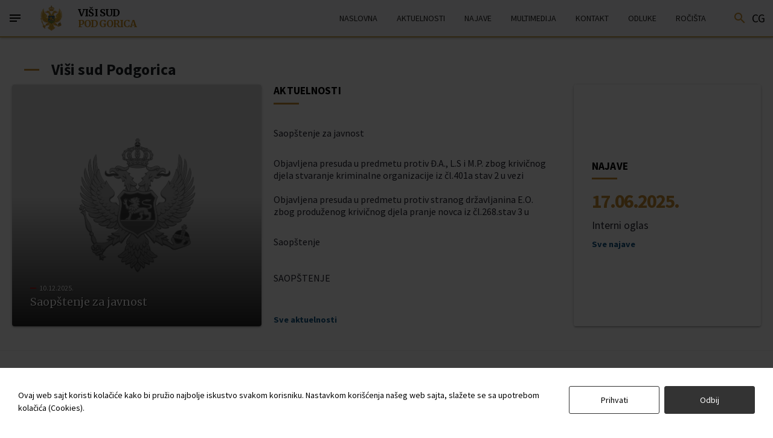

--- FILE ---
content_type: text/html
request_url: https://sudovi.me/vspg
body_size: 858
content:
<!DOCTYPE html><html><head><base href=/ ><script async src="https://www.googletagmanager.com/gtag/js?id=UA-176901780-1"></script><script>window.dataLayer = window.dataLayer || [];
  function gtag(){dataLayer.push(arguments);}
  gtag('js', new Date());

  gtag('config', 'UA-176901780-1');</script><title></title><meta charset=utf-8><meta name=description content="Portal pravosudja Crne Gore"><meta name=format-detection content="telephone=no"><meta name=msapplication-tap-highlight content=no><meta name=viewport content="user-scalable=no,initial-scale=1,maximum-scale=1,minimum-scale=1,width=device-width"><link rel=icon type=image/png href=/app-logo-128x128.png><link rel=icon type=image/png sizes=16x16 href=/icons/favicon-16x16.png><link rel=icon type=image/png sizes=32x32 href=/icons/favicon-32x32.png><link rel=icon type=image/png sizes=96x96 href=/icons/favicon-96x96.png><link rel=icon type=image/ico href=/icons/favicon.ico><link rel=preload href="https://fonts.googleapis.com/css?family=Merriweather:400,500,700&display=swap&subset=latin-ext" as=style><link rel=preload href="https://fonts.googleapis.com/css?family=Source+Sans+Pro:400,500,700,800&&display=swap&subset=latin-ext" as=style><link rel=preload href=https://stackpath.bootstrapcdn.com/font-awesome/4.7.0/css/font-awesome.min.css as=style><link href="https://fonts.googleapis.com/css?family=Merriweather:400,500,700&display=swap&subset=latin-ext" rel=stylesheet><link href="https://fonts.googleapis.com/css?family=Source+Sans+Pro:400,500,700,800&&display=swap&subset=latin-ext" rel=stylesheet><link href=https://stackpath.bootstrapcdn.com/font-awesome/4.7.0/css/font-awesome.min.css rel=stylesheet><script defer src=/js/vendor.c5830527.js></script><script defer src=/js/app.6e99e31a.js></script><link href=/css/vendor.386236a1.css rel=stylesheet><link href=/css/app.715ca835.css rel=stylesheet></head><body><div id=q-app></div><script src=/config.js></script><script defer src="https://static.cloudflareinsights.com/beacon.min.js/vcd15cbe7772f49c399c6a5babf22c1241717689176015" integrity="sha512-ZpsOmlRQV6y907TI0dKBHq9Md29nnaEIPlkf84rnaERnq6zvWvPUqr2ft8M1aS28oN72PdrCzSjY4U6VaAw1EQ==" data-cf-beacon='{"version":"2024.11.0","token":"def4bf191a274071957238ce6b20d720","server_timing":{"name":{"cfCacheStatus":true,"cfEdge":true,"cfExtPri":true,"cfL4":true,"cfOrigin":true,"cfSpeedBrain":true},"location_startswith":null}}' crossorigin="anonymous"></script>
</body></html>

--- FILE ---
content_type: text/css
request_url: https://sudovi.me/css/app.715ca835.css
body_size: 68
content:
.gdpr-dialog[data-v-f0d61c5c]{background:#fff;border-radius:0;bottom:0;box-shadow:0 0 0 1000px #0009;display:flex;max-width:100%;min-width:100%;padding:30px;position:fixed;width:100%;z-index:100000}.gdpr-dialog .description[data-v-f0d61c5c]{font-size:14px;font-weight:500;margin:auto 0;padding-right:20px}.gdpr-dialog .gdpr-action[data-v-f0d61c5c]{display:flex;margin-left:auto}.gdpr-dialog .gdpr-action .gdpr-button[data-v-f0d61c5c]{border:1px solid #333;margin-bottom:5px;padding:10px 20px;width:150px}.gdpr-dialog .gdpr-action .gdpr-button-deny[data-v-f0d61c5c]{background:#333;color:#fff}@media (max-width:900px){.gdpr-action[data-v-f0d61c5c]{flex-direction:column}}@media (max-width:500px){.gdpr-dialog[data-v-f0d61c5c]{flex-direction:column}.gdpr-action[data-v-f0d61c5c]{flex-direction:row;justify-content:space-between;margin:auto;padding-top:20px;width:100%}}body,html{-ms-overflow-style:none;font-family:Source Sans Pro,sans-serif;scrollbar-width:none}::-webkit-scrollbar{display:none!important}

--- FILE ---
content_type: text/css
request_url: https://sudovi.me/css/chunk-common.c812e2b7.css
body_size: 5694
content:
.fade-enter-active[data-v-d9bb9950],.fade-leave-active[data-v-d9bb9950]{transition:opacity .3s}.fade-enter[data-v-d9bb9950],.fade-leave-to[data-v-d9bb9950]{opacity:0;transition:opacity .3s}.menu[data-v-d9bb9950]{background:#f7f7f9;position:fixed;top:0;width:100vw;z-index:10}.menu-placeholder[data-v-d9bb9950]{background-image:url(../img/coatofarms.37871419.png);background-position:50%;background-repeat:no-repeat;background-size:contain;height:50%;left:50%;object-position:center;opacity:.2;position:absolute;top:50%;transform:translate(-34%,-50%);width:70%}.placeholder-dimmed[data-v-d9bb9950]{opacity:.05}.menu-container[data-v-d9bb9950]{height:calc(100vh - 60px);margin:auto;max-height:calc(100vh - 60px);overflow:scroll;overflow:hidden;position:relative;width:90%}.vertical[data-v-d9bb9950]{display:flex;height:100%;overflow:scroll;overflow-x:hidden}.vertical[data-v-d9bb9950] .q-tree>.q-tree__node:hover .q-focus-helper,.vertical[data-v-d9bb9950] .q-tree>.q-tree__node:hover .q-focus-helper:after,.vertical[data-v-d9bb9950] .q-tree>.q-tree__node:hover .q-focus-helper:before{background:none}.vertical[data-v-d9bb9950] .q-tree>.q-tree__node{padding:2px 2px 2px 50px}.vertical[data-v-d9bb9950] .q-tree>.q-tree__node i:hover{color:#ff9800;transition:.3s}.vertical[data-v-d9bb9950] .q-tree>.q-tree__node .q-tree__node-header-content{transition:.3s}.vertical[data-v-d9bb9950] .q-tree>.q-tree__node .q-tree__node-header-content:hover{color:#cda956;transition:.3s}.vertical[data-v-d9bb9950] .q-tree>.q-tree__node i{height:100%;left:-50px;margin:auto;position:absolute;transition:.3s;width:50px}.vertical[data-v-d9bb9950] .q-tree>.q-tree__node--child>.q-tree__node-header{padding-left:4px}.vertical[data-v-d9bb9950] .q-tree__node--selected .q-tree__node-header-content{color:#000}.menu-dialog .q-dialog__inner{background:#f7f7f9}.menu-dialog .q-card{align-self:center;background:inherit;margin:auto;max-width:1280px}.menu-dialog .q-card .topbar{display:flex;height:60px;padding:10px}.menu-dialog .q-card .topbar button{color:#000;width:30px}.menu-dialog .q-card .search-box{margin:auto;padding:30px;width:70%}.vertical-menu.q-menu{background:none;border:none;border-radius:0;box-shadow:none}@media (max-width:599px){.menu-dialog .q-card .search-box{padding:0;width:100%}.menu-container{padding-left:0;padding-right:0;width:95%!important}}.search[data-v-4463790b]{background:#f7f7f9;position:fixed;top:0;width:100vw;z-index:10}.search-placeholder[data-v-4463790b]{background-image:url(../img/logo.5c79957a.png);background-position:50%;background-repeat:no-repeat;background-size:contain;filter:grayscale(1);height:70%;left:50%;object-position:center;opacity:.2;position:absolute;top:0;transform:translate(-50%);width:70%}.search-container[data-v-4463790b]{height:calc(100vh - 208px);margin:auto;max-height:calc(100vh - 208px);overflow:scroll;position:relative;width:70%}.bordered[data-v-4463790b]{border-top:2px solid #c79032}.item .top[data-v-4463790b]{display:flex}.item .top .text-caption[data-v-4463790b]{margin:0}.item .top .text-caption[data-v-4463790b]:last-child{margin-left:auto}.none[data-v-4463790b]{font-style:italic}.main a[data-v-4463790b]{color:#000;cursor:pointer;text-decoration:none;transition:.3s}.main a[data-v-4463790b]:hover{color:#c79032;transition:.3s}.search-dialog .q-dialog__inner{background:#f7f7f9}.search-dialog .q-card{align-self:center;background:inherit;margin:auto;max-width:1280px}.search-dialog .q-card .topbar{display:flex;height:60px}.search-dialog .q-card .topbar button{color:#c79032;margin:auto 35px auto auto;width:40px}.search-dialog .q-card .search-box{margin:auto;padding:30px;width:70%}@media (max-width:599px){.search-dialog .q-card .search-box{padding:0;width:100%}.search-container{padding-left:0;padding-right:0;width:95%!important}}.wrapper[data-v-7489b424]{background:#f7f7f9;border-bottom:2px solid #cda956;box-shadow:0 0 5px #8e8e8e;left:calc(-50vw + 50%);margin-bottom:0;position:fixed;top:0;width:100vw;z-index:10}.container[data-v-7489b424]{align-self:center;display:flex;flex-wrap:nowrap;height:60px;margin:auto;max-width:1280px;padding:10px;transition:.5s;-webkit-user-select:none;user-select:none;z-index:20}.menu[data-v-7489b424]{display:flex;height:auto;margin-right:10px;position:relative;text-decoration:none;width:30px}.menu-icon[data-v-7489b424]{align-self:center;color:#000;cursor:pointer;font-size:1.5rem;height:20px;margin:auto;width:25px}.header-right[data-v-7489b424] .q-hoverable:hover>.q-focus-helper{background:#0000}.home-link[data-v-7489b424]{float:left;height:auto;min-width:69px;position:relative;transition:.5s;width:69px}.home-link img[data-v-7489b424]{left:50%;position:absolute;top:50%;transform:translate(-50%,-50%);transition:.5s}a.site-title[data-v-7489b424]{color:#000;display:flex;min-width:300px;text-decoration:none}.site-title h1[data-v-7489b424]{display:flex;float:left;font-family:Merriweather,serif;font-weight:700;height:auto;letter-spacing:-.05rem;line-height:1rem;margin:0 0 0 10px;padding:0;transition:.5s}.title1[data-v-7489b424]{display:flex;flex-direction:column;font-weight:800;margin:auto}.title1[data-v-7489b424],.title2[data-v-7489b424]{align-self:center;font-size:1rem;text-transform:uppercase}.title2[data-v-7489b424]{color:#c78f24;margin:2px auto auto 0;white-space:nowrap}.search[data-v-7489b424]{color:#c79032;width:40px}.lang[data-v-7489b424]{align-self:center;color:#000;cursor:pointer;font-family:Source Sans Pro,sans-serif;font-size:1.2rem;font-weight:500;margin:auto 0;text-decoration:none;width:25px}a.lang[data-v-7489b424]:hover{border-bottom:solid #cda956}.topbar[data-v-7489b424] .q-tabs{margin-left:auto;max-width:calc(100% - 510px);padding-left:20px;padding-right:20px}.topbar[data-v-7489b424] .q-tab{min-height:0}.topbar[data-v-7489b424] .q-tab__label{line-height:normal}.topbar[data-v-7489b424] .q-tab--active .q-tab__indicator{display:none}.topbar[data-v-7489b424] .q-tabs--horizontal .q-tabs__arrow--left,.topbar[data-v-7489b424] .q-tabs--horizontal .q-tabs__arrow--right{min-width:20px;width:20px}@media (max-width:1023px){.container[data-v-7489b424]{flex-wrap:wrap;height:auto}.topbar[data-v-7489b424] .q-tabs{max-width:100%;order:5;padding-top:10px;width:100%}a.site-title[data-v-7489b424]{margin-right:auto;min-width:0}.home-link[data-v-7489b424]{margin-left:auto}}@media (max-width:599px){.topbar[data-v-7489b424] .q-tabs{padding-top:10px}.home-link[data-v-7489b424]{display:none}.menu[data-v-7489b424]{margin-right:35px}a.site-title[data-v-7489b424]{margin:auto;min-width:calc(100% - 130px);text-align:center;width:calc(100% - 130px)}.site-title h1[data-v-7489b424]{margin:auto}.title1[data-v-7489b424]{font-size:.75rem}.title2[data-v-7489b424]{font-size:.75rem;margin:auto}.topbar .q-tabs[data-v-7489b424]{margin:auto}.topbar .q-tab[data-v-7489b424]{padding:0 5px}.topbar .q-tab[data-v-7489b424] .q-tab__label{font-size:.7rem;line-height:.75rem}}.wrapper[data-v-4d805904]{padding:0 20px;width:100%}.wrapper.bordered[data-v-4d805904]{background:#fcfcfc;border-bottom:1px solid #ddd;border-top:1px solid #ddd}.container[data-v-4d805904]{align-self:center;margin:auto;max-width:1280px}.h1[data-v-4d805904],.h2[data-v-4d805904],.h3[data-v-4d805904],.h4[data-v-4d805904],.h5[data-v-4d805904],.h6[data-v-4d805904],h1[data-v-4d805904],h2[data-v-4d805904],h3[data-v-4d805904],h4[data-v-4d805904],h5[data-v-4d805904],h6[data-v-4d805904]{font-weight:500;line-height:1.2;margin-bottom:.5rem;margin-top:0}.titleContainer[data-v-4d805904]{display:flex;height:80px;padding-top:30px}.line[data-v-4d805904]{align-self:center;background:#c79032;display:block;height:3px;margin:auto 20px;width:25px}.titleContainer a[data-v-4d805904]{color:#212529;font-size:1.6rem;font-weight:700;margin:auto 0;position:relative;text-decoration:none}.titleContainer a[data-v-4d805904]:hover:after{left:0;width:100%}.titleContainer a[data-v-4d805904]:after{background:none repeat scroll 0 0 #0000;background:#c79032;bottom:0;content:"";display:block;height:2px;left:50%;position:absolute;transition:width .3s ease 0s,left .3s ease 0s;width:0}.contentContainer[data-v-4d805904]{margin-bottom:40px}.contentContainer>span[data-v-4d805904]:first-child{border-radius:4px;box-shadow:0 1px 5px #0003,0 2px 2px #00000024,0 3px 1px -2px #0000001f;display:flex;max-height:400px;min-height:400px;overflow:hidden;position:relative}.contentContainer .imageLink[data-v-4d805904]{cursor:pointer;display:flex;height:400px;margin:0;max-height:400px;min-height:400px;padding:0;position:relative;width:100%}.contentContainer>span:first-child .imageText>span[data-v-4d805904]{display:flex;margin-bottom:5px;margin-top:auto}.contentContainer>span:first-child .imageText>span label[data-v-4d805904]:first-child{display:flex;margin-right:5px}.contentContainer>span:first-child .imageText>span label[data-v-4d805904]:last-child{font-family:Source Sans Pro,sans-serif;font-size:.75rem;line-height:1rem;text-shadow:1px 1px 1px #404040}.contentContainer>span:first-child .imageText .line[data-v-4d805904]{background:#a51c1c;height:2px;margin:auto;width:10px}.contentContainer>span:first-child .imageText>label[data-v-4d805904]{font-size:1.1rem;line-height:1.3rem;text-shadow:1px 1px 1px #000;text-shadow:1px 1px 1px #111}.contentContainer>span:first-child .imageText[data-v-4d805904]{background:#0e3c508c;background:#0e3c50ab;background-color:initial;background:linear-gradient(0deg,#252525,#0000);background-image:-webkit-gradient(180deg,#0000 10%,#000000d1 100%);background-image:linear-gradient(180deg,#0000 10%,#000000d1);bottom:0;color:#fff;display:flex;flex-direction:column;font-family:Merriweather,serif;font-size:1.1rem;font-weight:400;height:60%;left:0;line-height:1.8rem;opacity:1;padding:30px;position:absolute;width:100%;z-index:1}.contentList[data-v-4d805904]{height:400px;padding-left:20px!important;padding-right:20px!important}.contentContainer>span[data-v-4d805904]{height:-webkit-max-content;height:max-content}.contentContainer .header-underline-container[data-v-4d805904]{display:flex;height:auto;margin-bottom:17px;margin-top:0;width:100%}.contentContainer .contentList h4[data-v-4d805904]{font-size:1.1rem;font-weight:700;height:20px;margin-bottom:10px;width:100%}.contentContainer .contentList>span.all-news-container>a[data-v-4d805904]{font-size:.9rem;height:auto;height:1.2rem;line-height:1rem;margin-top:auto;max-width:100%;position:relative}.contentContainer .contentList>span.all-news-container[data-v-4d805904]{height:50px}.contentContainer .contentList>span[data-v-4d805904]{width:100%}.contentContainer .header-underline[data-v-4d805904]{align-self:center;background:#c79032;display:block;height:3px;margin-top:auto;width:42px}.contentContainer .list-content>span[data-v-4d805904]{display:flex;flex-direction:column;height:auto}.contentContainer .list-content[data-v-4d805904]{display:flex;flex-direction:column}.list-content a[data-v-4d805904]{color:#24242f;display:inline-block;display:flex;font-family:Source Sans Pro,sans-serif;font-size:1rem;font-weight:400;height:40px;line-height:20px;margin-bottom:10px;margin-top:10px;max-height:40px;overflow:hidden;text-decoration:none;text-overflow:ellipsis;width:100%}.contentContainer .list-content .placeholder a>div[data-v-4d805904]{margin-left:0}.contentContainer .list-content a>div[data-v-4d805904]{display:flex;margin-left:-1.5rem;transition:.3s;width:100%}.contentContainer .list-content a>div[data-v-4d805904]:hover{margin-left:0}.contentContainer .list-content a:hover img[data-v-4d805904]{opacity:1}.contentContainer .list-content a img[data-v-4d805904]{opacity:0;transition:.3s}.contentContainer .list-content a span[data-v-4d805904]{align-self:center;margin:auto 0 auto auto;width:calc(100% - 1.5rem)}.contentContainer .list-content a[data-v-4d805904]:hover{color:#7e264e;cursor:pointer}.court .contentContainer .list-content a[data-v-4d805904]:hover{color:#1b5a88;cursor:pointer}.contentList>span:last-child>a[data-v-4d805904]{margin-bottom:0;margin-top:10px;max-width:90%}.contentContainer .contentList>span>img[data-v-4d805904]{margin-left:0}.contentContainer .announcement[data-v-4d805904]{display:grid;grid-template-rows:100%}.contentContainer .announcement-container[data-v-4d805904]{align-self:center;grid-row:unset;width:100%}.contentContainer .announcement h4[data-v-4d805904]{font-size:1.1rem;font-weight:700;width:100%}.contentContainer .announcement h1[data-v-4d805904]{color:#c79032;font-size:2rem;font-weight:900;letter-spacing:-2px}.contentContainer a.all-link[data-v-4d805904]{color:#7e264e;cursor:pointer;display:flex;font-family:Source Sans Pro,sans-serif;font-size:.9rem;font-weight:700;height:1.2rem;line-height:1rem;margin-top:10px;position:relative;text-decoration:none;transition:.3s}.contentContainer a.all-link[data-v-4d805904]:hover:after{left:0;width:100%}.contentContainer a.all-link[data-v-4d805904]:after{background:none repeat scroll 0 0 #0000;background:#c79032;bottom:0;content:"";display:block;height:2px;left:50%;position:absolute;transition:width .3s ease 0s,left .3s ease 0s;width:0}.contentContainer a.all-link[data-v-4d805904]:hover{color:#ab6f8a;transition:.3s}.court .contentContainer a.all-link[data-v-4d805904]{color:#115484}.court .contentContainer a.all-link[data-v-4d805904]:hover{color:#5188af;transition:.3s}.contentContainer .announcement img[data-v-4d805904],.contentContainer .contentList img[data-v-4d805904]{align-self:center;height:1rem;margin:auto;width:1rem}.contentContainer img[data-v-4d805904]{object-fit:cover;object-position:center;transition:.3s;width:100%}.contentContainer .list-content[data-v-4d805904]{min-height:300px;width:100%}.contentContainer .announcement[data-v-4d805904]{border-radius:4px;box-shadow:0 1px 5px #0003,0 2px 2px #00000024,0 3px 1px -2px #0000001f;height:auto;padding:30px!important}.announcement .announcement-content a[data-v-4d805904]:hover{color:#c79032}.announcement .announcement-content a[data-v-4d805904]{color:#24242f;cursor:pointer;display:flex;font-family:Source Sans Pro,sans-serif;font-size:1.1rem;font-weight:400;max-height:8.4rem;overflow:hidden;text-decoration:none;text-overflow:ellipsis;transition:.3s}.contentContainer[data-v-4d805904] .progressive-image-wrapper{background:#555;display:flex;height:100%;padding:0!important;transition:.3s}.contentContainer[data-v-4d805904] .progressive-image-main{background:#555;height:100%;object-fit:cover;position:relative;width:100%}.contentContainer .imageLink .progressive-image[data-v-4d805904]{max-width:100%!important}.contentContainer .imageLink[data-v-4d805904]:hover img.progressive-image-main{height:110%!important;margin-left:-5%!important;margin-right:-5%!important;margin-top:-5%!important;transition:.3s;width:110%!important}.contentContainer .contentList>span.all-news-container>a[data-v-4d805904]:hover:after{left:0;width:100%}.contentContainer .contentList>span.all-news-container>a[data-v-4d805904]:after{background:none repeat scroll 0 0 #0000;background:#c79032;bottom:0;content:"";height:2px;left:50%;position:absolute;transition:width .3s ease 0s,left .3s ease 0s;width:0}a.no-result[data-v-4d805904],span.no-result[data-v-4d805904]{color:#24242f!important;cursor:default;font-style:italic;margin:0!important;opacity:.7;-webkit-user-select:none;user-select:none}@media (max-width:1023px){.contentContainer .imageLink[data-v-4d805904]:hover img.progressive-image-main{height:100%!important;left:0!important;scale:1!important;top:0!important;width:100%!important}.contentContainer>span[data-v-4d805904]{width:100%}.contentContainer .progressive-image[data-v-4d805904]{max-width:100%!important}.contentList[data-v-4d805904]{border-radius:4px;box-shadow:0 1px 5px #0003,0 2px 2px #00000024,0 3px 1px -2px #0000001f;margin:15px 0;padding:20px!important}.contentContainer .list-content a>div[data-v-4d805904]{margin:0}.contentContainer .list-content a span[data-v-4d805904]{margin:0;overflow:hidden;text-overflow:ellipsis;width:100%}.contentContainer .list-content a img[data-v-4d805904]{display:none}.list-content a[data-v-4d805904]:last-child{border:none}.list-content a[data-v-4d805904]{border-bottom:1px solid #ddd;height:60px;margin:0;max-height:60px;padding:10px 0}.contentContainer a.all-link[data-v-4d805904]{font-size:.9rem;line-height:1rem;margin-top:20px;max-width:100%}.titleContainer>span[data-v-4d805904]{width:50px}.line[data-v-4d805904]{margin-left:20px;margin-right:10px}.titleContainer a[data-v-4d805904]{font-size:1.4rem}}@media (max-width:599px){.contentContainer .imageLink[data-v-4d805904],.contentContainer>span[data-v-4d805904]:first-child{height:200px;max-height:200px;min-height:200px}.titleContainer a[data-v-4d805904]{font-size:.9rem}.titleContainer>span[data-v-4d805904]{height:2px;width:15px}.contentContainer>span:first-child .imageText[data-v-4d805904]{padding:10px}.contentContainer>span:first-child .imageText>label[data-v-4d805904]{font-size:.8rem}.contentContainer>span:first-child .imageText>span label[data-v-4d805904]:last-child{font-size:.7rem;line-height:.7rem}.contentContainer .announcement h1[data-v-4d805904]{text-align:center}.contentContainer .announcement h4[data-v-4d805904],.contentContainer .contentList h4[data-v-4d805904]{font-size:.9rem;height:1.2rem;line-height:.9rem;margin:auto;text-align:center}.contentContainer .contentList .header-underline-container[data-v-4d805904],.contentContainer .header-underline-container[data-v-4d805904]{margin:auto;width:30px}.contentContainer .list-content[data-v-4d805904]{min-height:auto}.announcement .announcement-content a[data-v-4d805904],.contentContainer .list-content a[data-v-4d805904]{border-color:#f5f5f5;display:block;font-size:.9rem;height:auto;line-height:1rem;margin:0;max-height:unset;text-align:center}.contentContainer .contentList>span.all-news-container>a[data-v-4d805904]{font-size:.8rem;margin:auto}.contentContainer a.all-link[data-v-4d805904]{margin:20px auto 0}}.wrapper[data-v-e1005786]{background:#fcfcfc;border-bottom:1px solid #eee;border-top:1px solid #eee;padding:0 20px;width:100%}.container.three-banner[data-v-e1005786]{flex-direction:column;padding:20px}.container[data-v-e1005786]{align-self:center;display:flex;margin:auto;max-width:1280px}.three-banner .banner[data-v-e1005786]{width:100%}.banner[data-v-e1005786]{display:flex;height:250px;width:100%}.banner>span[data-v-e1005786]{display:flex;padding:15px;width:50%}.banner a[data-v-e1005786]{display:flex;margin:auto;max-width:100%}.banner a span[data-v-e1005786]{border:4px solid #d2d2d2;border-radius:10px;margin:auto;max-height:200px;max-width:100%;min-height:auto;min-width:auto;overflow:hidden;position:relative;transition:.3s;width:auto}.banner a:hover span[data-v-e1005786]{border:4px solid #cda855;transition:.3s}.banner a span img[data-v-e1005786]{cursor:pointer;height:100%;height:192px;max-height:192px;object-fit:cover;transition:.3s;width:auto}.redirect[data-v-e1005786]{align-self:center;background:#f5f5f5;border:1px solid #eaeaea;border-radius:4px;box-shadow:none;display:flex;flex-wrap:wrap;height:140px;margin:auto;padding:20px;width:50%}.redirect>span[data-v-e1005786]{align-content:center;line-height:1.5rem;margin:auto;width:50%}.redirect>span:last-child>span[data-v-e1005786]{flex-direction:column;width:100%}.redirect>span>span[data-v-e1005786]{align-self:center;display:flex;flex-wrap:wrap;margin:auto;width:70%}.redirect>span>span>[data-v-e1005786]{width:100%}.link>span>a[data-v-e1005786]{font-family:Source Sans Pro,sans-serif;margin-bottom:auto;margin-top:auto;text-decoration:none;width:auto}.link a[data-v-e1005786]:hover{text-decoration:none;transition:.3s}.redirect .link>span[data-v-e1005786]{display:flex;height:1.5rem;width:auto}.link a[data-v-e1005786]{color:#7e264e;font-family:Source Sans Pro,sans-serif;font-size:.85rem;font-weight:700;margin-top:7.5px;position:relative;text-decoration:none;transition:.3s}.courts .link a[data-v-e1005786]{color:#255475}.link a[data-v-e1005786]:hover{color:#ab6f8a}.courts .link a[data-v-e1005786]:hover{color:#3d81b1}.link a[data-v-e1005786]:hover:after{left:0;width:100%}.link a[data-v-e1005786]:after{background:none repeat scroll 0 0 #0000;background:#c79032;bottom:0;content:"";height:2px;left:50%;position:absolute;transition:width .3s ease 0s,left .3s ease 0s;width:0}.redirect[data-v-e1005786] .q-field--outlined .q-field__control:after,.redirect[data-v-e1005786] .q-field--outlined .q-field__control:before{border:none}.redirect[data-v-e1005786] .q-field__control:hover:before{border-color:inherit}.redirect[data-v-e1005786] .q-field__control{height:50px;min-height:45px}.list[data-v-e1005786] .q-select--without-input .q-field__control{background:#fff;border:1px solid #c7c7c7;border-radius:4px;box-shadow:none;color:#7f244e;padding:0;width:100%}.courts .list[data-v-e1005786] .q-select--without-input .q-field__control{color:#255475}.redirect[data-v-e1005786] .q-field__marginal{height:auto}.redirect[data-v-e1005786] .q-field__label{background:none;border:none;box-shadow:none;font-family:Source Sans Pro,sans-serif;font-size:1.1rem;font-weight:500;text-align:center;top:15px}.list[data-v-e1005786] .q-field__label{color:#7f244e}.courts .list[data-v-e1005786] .q-field__label{color:#255475}.list[data-v-e1005786] .q-field--auto-height.q-field--labeled .q-field__native{color:#7f244e;font-weight:500;justify-content:center}.courts .list[data-v-e1005786] .q-field--auto-height.q-field--labeled .q-field__native{color:#255475}@media (min-width:800px) and (max-width:1000px){.container[data-v-e1005786]{flex-wrap:wrap}.banner[data-v-e1005786],.redirect[data-v-e1005786]{width:100%}}@media (max-width:799px){.redirect[data-v-e1005786]{height:auto;padding:20px}.redirect>span>span[data-v-e1005786],.redirect>span[data-v-e1005786]{width:100%}.redirect .link>span[data-v-e1005786]:last-child{border:none}.redirect .link>span[data-v-e1005786]{border-bottom:1px solid #ddd;box-sizing:initial;height:1rem;justify-content:center;margin:auto;padding:10px 0;width:100%}.redirect[data-v-e1005786] .q-field__append{color:#7e264e;position:absolute;right:0;top:7px}.redirect.courts[data-v-e1005786] .q-field__append{color:#255475}.link[data-v-e1005786]{padding-top:20px}.link>span>a[data-v-e1005786]{font-size:.75rem;height:1rem;line-height:1rem}.redirect[data-v-e1005786] .q-field__control{height:40px;min-height:10px}.redirect[data-v-e1005786] .q-field__label{font-size:.9rem;top:10px}.container[data-v-e1005786]{flex-wrap:wrap}.redirect[data-v-e1005786]{width:100%}.banner[data-v-e1005786]{height:auto;width:100%}.three-banner .banner[data-v-e1005786]{flex-direction:column;width:100%}.three-banner .banner>span[data-v-e1005786]{width:100%}}.wrapper[data-v-48327161]{margin:auto;max-width:1280px;width:100%}.wrapper .container[data-v-48327161]{align-self:center;margin:auto;padding:20px 75px}.wrapper .container .q-breadcrumbs div[data-v-48327161]:last-child{color:#000}.wrapper .container .q-breadcrumbs a[data-v-48327161]{color:#c79032}.custom-caption[data-v-cf869ba8]{background-color:#0000004d;background:linear-gradient(0deg,#252525,#0000);color:#fff;padding:12px;text-align:center}.q-btn .q-icon[data-v-cf869ba8]{color:#fff;text-shadow:0 0 2px #000}.close[data-v-cf869ba8]{display:flex;position:absolute;width:100%;z-index:10}.close button[data-v-cf869ba8]{color:#fff;font-weight:900;margin-left:auto;text-shadow:0 0 4px #1b1b1b}.text-h2[data-v-cf869ba8]{color:#fff;font-size:1.2rem;font-weight:600;line-height:1.5rem;text-decoration:none;text-shadow:0 0 5px #000}.text-h2[data-v-cf869ba8]:hover:after{left:0;width:100%}.text-h2[data-v-cf869ba8]:after{background:none repeat scroll 0 0 #0000;background:#c79032;bottom:0;content:"";display:block;height:2px;left:50%;position:absolute;transition:width .3s ease 0s,left .3s ease 0s;width:0}.q-dialog__inner--minimized[data-v-cf869ba8]{padding:10px}.q-dialog__inner--minimized>div[data-v-cf869ba8]{height:50vh;max-width:95vw;width:800px}.q-carousel[data-v-cf869ba8]{height:100%}.wrapper[data-v-71e9c5ad]{padding:0 20px 20px;position:relative;width:100%}.container[data-v-71e9c5ad]{align-self:center;margin:auto;max-width:1280px;min-height:300px}.backdrop[data-v-71e9c5ad]{background:#f2f2f2;bottom:0;display:flex;height:200px;left:0;position:absolute;width:100%}.title[data-v-71e9c5ad]{display:flex}.line[data-v-71e9c5ad]{align-self:center;background:#c79032;display:flex;height:3px;margin:20px;width:42px}.title h1[data-v-71e9c5ad]{align-self:center;color:#212529;font-size:1.6rem;font-weight:700;margin:0}.multimedia[data-v-71e9c5ad]{display:flex;flex-wrap:wrap}.multimedia>span[data-v-71e9c5ad]{display:flex;flex-direction:column;width:100%}.subtitle[data-v-71e9c5ad]{display:flex;height:auto;margin-bottom:auto}.subtitle .line-container[data-v-71e9c5ad]{display:flex;height:inherit;width:110px}.subtitle .line[data-v-71e9c5ad]{width:30px}.subtitle h1[data-v-71e9c5ad]{align-self:center;font-size:1.3rem;font-weight:700;line-height:2rem;margin:0}.images[data-v-71e9c5ad]{display:flex;flex-wrap:wrap}.images a[data-v-71e9c5ad]{display:flex;padding:5px;width:25%}.images a span[data-v-71e9c5ad]{border-radius:4px;box-shadow:0 1px 5px #0003,0 2px 2px #00000024,0 3px 1px -2px #0000001f;max-height:220px;min-height:220px;min-width:100%;overflow:hidden;position:relative;transition:.3s}.images a span.skeleton[data-v-71e9c5ad]{box-shadow:none}.images a span img[data-v-71e9c5ad]{cursor:pointer;height:100%;object-fit:cover;transition:.3s;width:100%}.images a .q-skeleton--type-QBtn[data-v-71e9c5ad]{height:100%;opacity:1;width:100%}.images a span:hover img[data-v-71e9c5ad]{height:110%!important;margin-left:-5%!important;margin-top:-5%!important;width:110%!important}@media (max-width:1023px){.images a[data-v-71e9c5ad],.multimedia>span[data-v-71e9c5ad]{width:100%}.images a span[data-v-71e9c5ad]{max-height:300px;width:100%}}@media (max-width:599px){.images[data-v-71e9c5ad],.multimedia>span[data-v-71e9c5ad]{width:100%}}.wrapper[data-v-1460910e]{background:#fcfcfc;border-bottom:1px solid #eee;border-top:1px solid #eee;padding:0 20px;width:100%}.container.three-banner[data-v-1460910e]{flex-direction:column;padding:20px}.container[data-v-1460910e]{align-self:center;display:flex;margin:auto;max-width:1280px}.three-banner .banner[data-v-1460910e]{width:100%}.banner[data-v-1460910e]{display:flex;height:250px;width:100%}.banner>span[data-v-1460910e]{display:flex;padding:15px;width:50%}.banner a[data-v-1460910e]{display:flex;margin:auto;max-width:100%}.banner a span[data-v-1460910e]{border:4px solid #d2d2d2;border-radius:10px;margin:auto;max-height:200px;max-width:100%;min-height:auto;min-width:auto;overflow:hidden;position:relative;transition:.3s;width:auto}.banner a:hover span[data-v-1460910e]{border:4px solid #cda855;transition:.3s}.banner a span img[data-v-1460910e]{cursor:pointer;height:100%;height:192px;max-height:192px;object-fit:cover;transition:.3s;width:auto}.redirect[data-v-1460910e]{align-self:center;background:#f5f5f5;border:1px solid #eaeaea;border-radius:4px;box-shadow:none;display:flex;flex-wrap:wrap;height:140px;margin:auto;padding:20px;width:50%}.redirect>span[data-v-1460910e]{align-content:center;line-height:1.5rem;margin:auto;width:50%}.redirect>span:last-child>span[data-v-1460910e]{flex-direction:column;width:100%}.redirect>span>span[data-v-1460910e]{align-self:center;display:flex;flex-wrap:wrap;margin:auto;width:70%}.redirect>span>span>[data-v-1460910e]{width:100%}.link>span>a[data-v-1460910e]{font-family:Source Sans Pro,sans-serif;margin-bottom:auto;margin-top:auto;text-decoration:none;width:auto}.link a[data-v-1460910e]:hover{text-decoration:none;transition:.3s}.redirect .link>span[data-v-1460910e]{display:flex;height:1.5rem;width:auto}.link a[data-v-1460910e]{color:#7e264e;font-family:Source Sans Pro,sans-serif;font-size:.85rem;font-weight:700;margin-top:7.5px;position:relative;text-decoration:none;transition:.3s}.courts .link a[data-v-1460910e]{color:#255475}.link a[data-v-1460910e]:hover{color:#ab6f8a}.courts .link a[data-v-1460910e]:hover{color:#3d81b1}.link a[data-v-1460910e]:hover:after{left:0;width:100%}.link a[data-v-1460910e]:after{background:none repeat scroll 0 0 #0000;background:#c79032;bottom:0;content:"";height:2px;left:50%;position:absolute;transition:width .3s ease 0s,left .3s ease 0s;width:0}.redirect[data-v-1460910e] .q-field--outlined .q-field__control:after,.redirect[data-v-1460910e] .q-field--outlined .q-field__control:before{border:none}.redirect[data-v-1460910e] .q-field__control:hover:before{border-color:inherit}.redirect[data-v-1460910e] .q-field__control{height:50px;min-height:45px}.list[data-v-1460910e] .q-select--without-input .q-field__control{background:#fff;border:1px solid #c7c7c7;border-radius:4px;box-shadow:none;color:#7f244e;padding:0;width:100%}.courts .list[data-v-1460910e] .q-select--without-input .q-field__control{color:#255475}.redirect[data-v-1460910e] .q-field__marginal{height:auto}.redirect[data-v-1460910e] .q-field__label{background:none;border:none;box-shadow:none;font-family:Source Sans Pro,sans-serif;font-size:1.1rem;font-weight:500;text-align:center;top:15px}.list[data-v-1460910e] .q-field__label{color:#7f244e}.courts .list[data-v-1460910e] .q-field__label{color:#255475}.list[data-v-1460910e] .q-field--auto-height.q-field--labeled .q-field__native{color:#7f244e;font-weight:500;justify-content:center}.courts .list[data-v-1460910e] .q-field--auto-height.q-field--labeled .q-field__native{color:#255475}@media (min-width:800px) and (max-width:1000px){.container[data-v-1460910e]{flex-wrap:wrap}.banner[data-v-1460910e],.redirect[data-v-1460910e]{width:100%}}@media (max-width:799px){.redirect[data-v-1460910e]{height:auto;padding:20px}.redirect>span>span[data-v-1460910e],.redirect>span[data-v-1460910e]{width:100%}.redirect .link>span[data-v-1460910e]:last-child{border:none}.redirect .link>span[data-v-1460910e]{border-bottom:1px solid #ddd;box-sizing:initial;height:1rem;justify-content:center;margin:auto;padding:10px 0;width:100%}.redirect[data-v-1460910e] .q-field__append{color:#7e264e;position:absolute;right:0;top:7px}.redirect.courts[data-v-1460910e] .q-field__append{color:#255475}.link[data-v-1460910e]{padding-top:20px}.link>span>a[data-v-1460910e]{font-size:.75rem;height:1rem;line-height:1rem}.redirect[data-v-1460910e] .q-field__control{height:40px;min-height:10px}.redirect[data-v-1460910e] .q-field__label{font-size:.9rem;top:10px}.container[data-v-1460910e]{flex-wrap:wrap}.redirect[data-v-1460910e]{width:100%}.banner[data-v-1460910e]{height:auto;width:100%}.three-banner .banner[data-v-1460910e]{flex-direction:column;width:100%}.three-banner .banner>span[data-v-1460910e]{width:100%}}footer[data-v-5712497f]{background:#932f1c;color:#fff;left:calc(-50vw + 50%);position:relative;width:100vw}footer.prosecutors[data-v-5712497f]{background:#7e254e}footer.court[data-v-5712497f]{background:#245474}.wrapper[data-v-5712497f]{align-self:center;margin:auto;max-width:1280px}.container[data-v-5712497f],.wrapper[data-v-5712497f]{display:flex;flex-direction:column}.middle[data-v-5712497f]{flex-direction:row}.footer-separator[data-v-5712497f]{align-self:center;background:#c47f1d78;height:2px;margin:40px auto;width:90%}.copyright[data-v-5712497f]{display:flex;width:100%}.copyright label[data-v-5712497f]{font-weight:500;margin:-40px auto auto;padding:10px}.middle a.large-link[data-v-5712497f]{font-weight:700}.middle a[data-v-5712497f]{display:flex}img[data-v-5712497f]{cursor:pointer;height:100px;margin-right:10px}.footer-logo[data-v-5712497f]{display:flex}.logo-text[data-v-5712497f]{align-self:center;display:flex;flex-direction:column}.logo-text label[data-v-5712497f]{font-family:Merriweather,serif;font-weight:600;margin:0}.logo-text label[data-v-5712497f]:last-child{color:#c89125}.link .list[data-v-5712497f]{margin-left:auto}.logo[data-v-5712497f]{display:flex;margin:auto}a[data-v-5712497f]{color:#fff;display:inline-flex;font-size:1.1em;font-weight:500;min-width:30%;text-decoration:none;transition:.3s}a[data-v-5712497f]:hover{color:#d4ae3b}.subtitle[data-v-5712497f]{display:flex;margin-top:20px;width:50%}.subtitle h1[data-v-5712497f]{align-self:center;font-size:1.4rem;font-weight:700;line-height:1.4rem;margin-left:10px;margin-right:30px}.line-container[data-v-5712497f]{display:flex;margin-left:auto}.line[data-v-5712497f]{align-self:center;background:#c79032;height:3px;width:30px}@media (max-width:1023px){a[data-v-5712497f]{display:inline-block;min-width:50%;text-align:center;width:50%}.subtitle[data-v-5712497f]{flex-direction:column-reverse;width:100%}.line-container[data-v-5712497f]{margin:auto}.subtitle h1[data-v-5712497f]{margin:5px}.container[data-v-5712497f]{padding:20px}.middle>span[data-v-5712497f]:first-child{order:2}.middle>span[data-v-5712497f]:nth-child(2){order:1}.middle>span:nth-child(2) span[data-v-5712497f]{margin-bottom:auto;width:50%}.middle>span:nth-child(2) span[data-v-5712497f]:last-child{display:flex;margin-bottom:20px;margin-top:20px;width:100%}.middle>span:nth-child(2) span:last-child a[data-v-5712497f]{width:50%}.middle>span:nth-child(2) a[data-v-5712497f]{display:block;margin:auto;text-align:center;width:100%}.middle>span[data-v-5712497f]:nth-child(3){order:3}.middle>span[data-v-5712497f]:nth-child(4){order:4}}@media (max-width:599px){a[data-v-5712497f]{font-size:.8rem;line-height:1rem;min-width:100%}.middle>span:nth-child(2) span[data-v-5712497f]{min-width:100%}.middle>span:nth-child(2) span[data-v-5712497f]:last-child{flex-direction:column}.middle>span:nth-child(2) span:last-child a[data-v-5712497f]{width:100%}.middle>span:nth-child(2) span[data-v-5712497f]{margin-bottom:20px}.footer-separator[data-v-5712497f]{margin:20px}.copyright label[data-v-5712497f]{margin-top:0}.subtitle h1[data-v-5712497f]{font-size:1rem;margin:0}.line-container .line[data-v-5712497f]{height:2px;width:30px}.list>span[data-v-5712497f]{display:flex}}

--- FILE ---
content_type: text/css
request_url: https://sudovi.me/css/387.7872ed70.css
body_size: -273
content:
.q-page .wrapper[data-v-26413588]:nth-child(2){margin-top:60px}

--- FILE ---
content_type: application/javascript
request_url: https://sudovi.me/config.js
body_size: -200
content:
const ApplicationConfig=(()=>({API:"https://sudovi.me/api/",STATIC_RESOURCE_URL:"https://sudovi.me/static/"}))();

--- FILE ---
content_type: application/javascript
request_url: https://sudovi.me/js/app.6e99e31a.js
body_size: 8976
content:
(()=>{"use strict";var e={2524:(e,o,n)=>{n(5363),n(71);var a=n(8880),r=n(9592),t=n(3673);const s={id:"q-app"};function i(e,o,n,a,r,i){const c=(0,t.up)("router-view"),u=(0,t.up)("GDPR");return(0,t.wg)(),(0,t.iD)("div",s,[(0,t.Wm)(c),(0,t.Wm)(u)])}var c=n(9582),u=n(6137),d=n(2323);const l={key:0,class:"gdpr-dialog"},m={class:"description"},v={class:"q-gutter-sm gdpr-action"};function p(e,o,n,a,r,s){const i=(0,t.up)("q-btn"),c=(0,t.up)("q-dialog");return(0,t.wg)(),(0,t.j4)(c,{"model-value":!e.status,persistent:"","transition-hide":"jump-down","transition-show":"jump-up"},{default:(0,t.w5)((()=>[e.status?(0,t.kq)("",!0):((0,t.wg)(),(0,t.iD)("div",l,[(0,t._)("span",m,(0,d.zw)(e.$t("GDPR_MESSAGE")),1),(0,t._)("span",v,[(0,t.Wm)(i,{flat:"",dense:"","no-caps":"",class:"gdpr-button gdpr-button-accept",label:e.$t("GDPR_ACCEPT"),onClick:e.accept},null,8,["label","onClick"]),(0,t.Wm)(i,{flat:"",dense:"","no-caps":"",class:"gdpr-button gdpr-button-deny",label:e.$t("GDPR_DENY"),onClick:e.deny},null,8,["label","onClick"])])]))])),_:1},8,["model-value"])}var E=n(1959),f=n(6782);const C=(0,t.aZ)({setup(){const{cookies:e}=(0,f.fP)(),o=(0,E.iH)(e.get("gdpr_consent")),n=()=>{o.value="accepted",e.set("gdpr_consent",o.value,"1Y")},a=()=>{o.value="denied",e.set("gdpr_consent",o.value,"1Y")};return{status:o,accept:n,deny:a}}});var O=n(4260),P=n(5926),A=n(2165),_=n(7518),S=n.n(_);const N=(0,O.Z)(C,[["render",p],["__scopeId","data-v-f0d61c5c"]]),T=N;S()(C,"components",{QDialog:P.Z,QBtn:A.Z});const h=(0,t.aZ)({components:{GDPR:T},name:"App",setup(){const e=(0,t.FN)(),o=(0,c.tv)(),n=(0,c.yj)(),a=a=>{if("Prosecutors"==n.name?a="drtz":"Courts"==n.name&&(a="sdvi"),a){for(let o of u.r)if(a&&o.code==a)return void(e.appContext.config.globalProperties.$court=o);o.replace({name:"Error"})}};return(0,t.m0)((()=>{n&&a(n.params.code)})),{}}}),g=(0,O.Z)(h,[["render",i]]),L=g;var R=n(1970);const j=[{path:"/",component:()=>Promise.all([n.e(736),n.e(349)]).then(n.bind(n,9349)),children:[{path:"",beforeEnter:(e,o,n)=>y(n),component:()=>Promise.all([n.e(736),n.e(64),n.e(335)]).then(n.bind(n,8335))},{path:"drtz",name:"Prosecutors",beforeEnter:(e,o,n)=>B(e,n,"drtz"),component:()=>Promise.all([n.e(736),n.e(214)]).then(n.bind(n,1214))},{path:"sdvi",name:"Courts",beforeEnter:(e,o,n)=>B(e,n,"sdvi"),component:()=>Promise.all([n.e(736),n.e(64),n.e(636)]).then(n.bind(n,2636))},{path:":code",name:"OtherPortals",beforeEnter:(e,o,n)=>B(e,n),component:()=>Promise.all([n.e(736),n.e(64),n.e(387)]).then(n.bind(n,4387))},{path:":code/multimedija",beforeEnter:(e,o,n)=>B(e,n),component:()=>Promise.all([n.e(736),n.e(64),n.e(853)]).then(n.bind(n,853))},{path:":code/sadrzaj/:id",beforeEnter:(e,o,n)=>B(e,n),component:()=>Promise.all([n.e(736),n.e(64),n.e(228)]).then(n.bind(n,6228))},{path:":code/kategorija/:id",beforeEnter:(e,o,n)=>B(e,n),component:()=>Promise.all([n.e(736),n.e(64),n.e(579)]).then(n.bind(n,2579))},{path:":code/odluke",beforeEnter:(e,o,n)=>b(e,n),component:()=>Promise.all([n.e(736),n.e(64),n.e(307)]).then(n.bind(n,7307))},{path:":code/odluka/:id",beforeEnter:(e,o,n)=>b(e,n),component:()=>Promise.all([n.e(736),n.e(64),n.e(11)]).then(n.bind(n,8011))},{path:":code/rocista",beforeEnter:(e,o,n)=>b(e,n),component:()=>Promise.all([n.e(736),n.e(64),n.e(708)]).then(n.bind(n,4708))}]},{path:"/:catchAll(.*)*",component:()=>Promise.all([n.e(736),n.e(349)]).then(n.bind(n,9349)),children:[{path:"404",name:"Error",component:()=>n.e(927).then(n.bind(n,9927))}]}];let y=e=>{window.location.origin.includes("sudovi.me")?e("sdvi"):window.location.origin.includes("tuzilastvo.me")?e("drtz"):e()},B=(e,o,n)=>{for(let a of u.r)if(n&&a.code==n||a.code==e.params.code)return a.isProsecutors?void(window.location.href=a.prosecutorsUrl):void o();o({name:"Error"})},b=(e,o)=>{for(let n of u.r)if(n.code==e.params.code&&!n.isProsecutors)return void o();o({name:"Error"})};const I=j,D=(0,R.BC)((function(){const e=c.PO,o=(0,c.p7)({scrollBehavior:()=>({left:0,top:0}),routes:I,history:e("/")});return o}));async function U(e,o){const n="function"===typeof D?await D({}):D,a=e(L);return a.use(r.Z,o),{app:a,router:n}}var k=n(7760),z=n(6443),H=n(6417);const M={config:{},iconSet:k.Z,plugins:{Meta:z.ZP,Notify:H.Z}},w="/";async function G({app:e,router:o},n){let a=!1;const r=e=>{try{return o.resolve(e).href}catch(n){}return Object(e)===e?null:e},t=e=>{if(a=!0,"string"===typeof e&&/^https?:\/\//.test(e))return void(window.location.href=e);const o=r(e);null!==o&&(window.location.href=o)},s=window.location.href.replace(window.location.origin,"");for(let c=0;!1===a&&c<n.length;c++)try{await n[c]({app:e,router:o,ssrContext:null,redirect:t,urlPath:s,publicPath:w})}catch(i){return i&&i.url?void t(i.url):void console.error("[Quasar] boot error:",i)}!0!==a&&(e.use(o),e.mount("#q-app"))}U(a.ri,M).then((e=>Promise.all([Promise.resolve().then(n.bind(n,9711)),Promise.resolve().then(n.bind(n,1768)),Promise.resolve().then(n.bind(n,6384))]).then((o=>{const n=o.map((e=>e.default)).filter((e=>"function"===typeof e));G(e,n)}))))},1768:(e,o,n)=>{n.r(o),n.d(o,{default:()=>i,api:()=>s});var a=n(52),r=n.n(a),t=n(1970);const s=r().create({baseURL:ApplicationConfig.API}),i=(0,t.xr)((({app:e})=>{e.config.globalProperties.$axios=r(),e.config.globalProperties.$api=s}))},6384:(e,o,n)=>{n.r(o),n.d(o,{default:()=>u});var a=n(1970),r=n(5841),t=n.n(r),s=n(6782),i=n(5579),c=n.n(i);const u=(0,a.xr)((({app:e})=>{e.use(s.ZP),e.use(t().init({once:!0})),e.use(c()),e.config.globalProperties.$court=null}))},9711:(e,o,n)=>{n.r(o),n.d(o,{default:()=>m,i18n:()=>l});var a=n(1970),r=n(5175),t=n(9281),s=n.n(t);const i={langCode:"EN",courtsPortalName:"The Courts of Montenegro",prosecutorsPortalName:"Prosecutors' offices",MIN_JUSTICE:"Ministry of Justice",UIKS:"UIKS",NEWS_TITLE:"NEWS",TRENDING_NEWS_TITLE:"TRENDING NEWS",ANNOUNCEMENTS_TITLE:"ANNOUNCEMENTS",ALL_NEWS_TITLE:"All news",ALL_ANNOUNCEMENTS_TITLE:"All announcements",NO_MENU_AVAILABLE:"Nema menija",CHOOSE_COURT:"Choose Court",CHOOSE_PROSECUTORS:"Choose Prosecutors' Office",multimediaTitle:"Multimedia",COPYRIGHT_COURTS:"The Courts of Montenegro",COPYRIGHT:"The Judiciary of Montenegro",USEFUL_LINKS:"Useful links",COUNTRY_LABEL:"MONTENEGRO",MONTH_LABEL:"Month",YEAR_LABEL:"Year",DECISION_YEAR_LABEL:"Year",SEARCH_LABEL:"Search",DECISION_SEARCH_LABEL:"Decision search",CANCEL_LABEL:"Cancel",CALENDAR_LABEL:"Calendar",MULTIMEDIA_SEARCH_LABEL:"Search multimedia",MONTH_VALIDATION_ERROR:"Search by month, without year, is not possible",MONTH_OR_YEAR_VALIDATION_ERROR:"Month or year parameter must be specified!",ERROR:"Error!",PHRASE:"Phrase",TRIAL_SCHEDULES:"Trial schedules",DECISIONS:"Decisions",STATUS:"Status",JUDGE:"Judge",DEFENDANT:"Defendant",PROSECUTOR:"Prosecutor",CASE_TYPE:"Case type",CASE_NUMBER:"Case number",DECISION_CASE_NUMBER:"Case number",DATE_FROM:"Date from",DATE_TO:"Date to",ADVANCED_SEARCH_LABEL:"Advanced search",REGULAR_SEARCH_LABEL:"Regular search",DEPARTMENT_LABEL:"Department",DECISION_CASE_TYPE:"Case type",ALL_COURTS:"All courts",DECISION_ALL_COURTS:"Court",DECISION_TYPE:"Decision type",DEPARTMENT:"Department",DECISION_TYPE:"Decision type",ALL_YEARS:"All years",NO_RESULT:"No result",DECISION_PHRASE_INFO:"Clicking on button on the left you can toggle between phrase search and keyword search",HIT_COUNTER:"Preview count",GDPR_MESSAGE:"This website uses cookies to provide the best experience to every user. By continuing to use our website, you agree to the use of cookies.",GDPR_ACCEPT:"Accept",GDPR_DENY:"Deny"},c={langCode:"CG",courtsPortalName:"Sudovi",prosecutorsPortalName:"Državno Tužilaštvo",MIN_JUSTICE:"Ministarstvo pravde",UIKS:"UIKS",NEWS_TITLE:"AKTUELNOSTI",TRENDING_NEWS_TITLE:"NAJČITANIJE",ANNOUNCEMENTS_TITLE:"NAJAVE",ALL_NEWS_TITLE:"Sve aktuelnosti",ALL_ANNOUNCEMENTS_TITLE:"Sve najave",NO_MENU_AVAILABLE:"Nema menija",CHOOSE_COURT:"Odaberite sud",CHOOSE_PROSECUTORS:"Odaberite tužilaštvo",multimediaTitle:"Multimedija",COPYRIGHT:"Pravosuđe Crne Gore",COPYRIGHT_COURTS:"Sudovi Crne Gore",USEFUL_LINKS:"Korisni linkovi",COUNTRY_LABEL:"CRNA GORA",MONTH_LABEL:"Mjesec",YEAR_LABEL:"Godina",DECISION_YEAR_LABEL:"Godina predmeta",SEARCH_LABEL:"Pretraga",DECISION_SEARCH_LABEL:"Pretraga odluke",CANCEL_LABEL:"Poništi",CALENDAR_LABEL:"Kalendar",MULTIMEDIA_SEARCH_LABEL:"Pretraga multimedije",MONTH_VALIDATION_ERROR:"Nije moguća pretraga po mjesecu, bez godine",MONTH_OR_YEAR_VALIDATION_ERROR:"Mjesec ili godina moraju biti navedeni!",ERROR:"Greška!",PHRASE:"Fraza",TRIAL_SCHEDULES:"Rasporedi suđenja",DECISIONS:"Odluke",STATUS:"Status",JUDGE:"Sudija",DEFENDANT:"Tuženi",PROSECUTOR:"Tužilac",CASE_TYPE:"Upisnik",CASE_NUMBER:"Predmet",DECISION_CASE_NUMBER:"Broj predmeta",DATE_FROM:"Datum od",DATE_TO:"Datum do",ADVANCED_SEARCH_LABEL:"Napredna pretraga",REGULAR_SEARCH_LABEL:"Osnovna pretraga",DEPARTMENT_LABEL:"Odjeljenje",DECISION_CASE_TYPE:"Vrsta predmeta/Upisnik",DECISION_ALL_COURTS:"Sud",ALL_COURTS:"Svi sudovi",DECISION_TYPE:"Vrsta odluke",DEPARTMENT:"Odjeljenje",DECISION_TYPE:"Vrsta odluke",ALL_YEARS:"Sve godine",NO_RESULT:"Nema rezultata",DECISION_PHRASE_INFO:"Klikom na dugme pored birate da li radite pretragu po frazi ili ključnoj riječi",HIT_COUNTER:"Broj pregleda",GDPR_MESSAGE:"Ovaj web sajt koristi kolačiće kako bi pružio najbolje iskustvo svakom korisniku. Nastavkom korišćenja našeg web sajta, slažete se sa upotrebom kolačića (Cookies).",GDPR_ACCEPT:"Prihvati",GDPR_DENY:"Odbij"},u={langCode:"ЦГ",courtsPortalName:"Судови",prosecutorsPortalName:"Државно Тужилаштво",MIN_JUSTICE:"Министарство правде",UIKS:"УИКС",NEWS_TITLE:"АКТУЕЛНОСТИ",TRENDING_NEWS_TITLE:"НАЈЧИТАНИЈЕ",ANNOUNCEMENTS_TITLE:"НАЈАВЕ",ALL_NEWS_TITLE:"Све актуелности",ALL_ANNOUNCEMENTS_TITLE:"Све најаве",NO_MENU_AVAILABLE:"Нема менија",CHOOSE_COURT:"Одаберите суд",CHOOSE_PROSECUTORS:"Одаберите тужилаштво",multimediaTitle:"Мултимедија",COPYRIGHT:"Правосуђе Црне Горе",COPYRIGHT_COURTS:"Судови Црне Горе",USEFUL_LINKS:"Корисни линкови",COUNTRY_LABEL:"ЦРНА ГОРА",MONTH_LABEL:"Мјесец",YEAR_LABEL:"Година",DECISION_YEAR_LABEL:"Година предмета",SEARCH_LABEL:"Претрага",DECISION_SEARCH_LABEL:"Претрага одлуке",CANCEL_LABEL:"Поништи",CALENDAR_LABEL:"Календар",MULTIMEDIA_SEARCH_LABEL:"Претрага мултимедије",MONTH_VALIDATION_ERROR:"Није могућа претрага по мјесецу, без године",MONTH_OR_YEAR_VALIDATION_ERROR:"Мјесец или година морају бити наведени!",ERROR:"Грешка!",PHRASE:"Фраза",TRIAL_SCHEDULES:"Распореди суђења",DECISIONS:"Одлуке",STATUS:"Статус",JUDGE:"Судија",DEFENDANT:"Тужени",PROSECUTOR:"Тужилац",CASE_TYPE:"Уписник",CASE_NUMBER:"Предмет",DECISION_CASE_NUMBER:"Број предмета",DATE_FROM:"Датум од",DATE_TO:"Датум до",ADVANCED_SEARCH_LABEL:"Напредна претрага",REGULAR_SEARCH_LABEL:"Основна претрага",DEPARTMENT_LABEL:"Одјељење",DECISION_CASE_TYPE:"Врста предмета/Уписник",DECISION_ALL_COURTS:"Суд",ALL_COURTS:"Сви судови",DECISION_TYPE:"Врста одлуке",DEPARTMENT:"Одјељење",DECISION_TYPE:"Врста одлуке",ALL_YEARS:"Све године",NO_RESULT:"Нема резултата",DECISION_PHRASE_INFO:"Кликом на дугме поред бирате да ли радите претрагу по фрази или кључној ријечи",HIT_COUNTER:"Број прегледа",GDPR_MESSAGE:"Овај веб сајт користи колачиће како би пружио најбоље искуство сваком кориснику. Наставком коришћења нашег веб сајта, слажете се са употребом колачића (Cookies).",GDPR_ACCEPT:"Прихвати",GDPR_DENY:"Одбиј"},d={"en-us":i,"me-ME":c,"sr-RS":u},l=(0,r.o)({locale:null==s().get("portal_locale")?"me-ME":s().get("portal_locale"),fallbackLocale:"me-ME",messages:d}),m=(0,a.xr)((({app:e})=>{e.use(l)}))},6137:(e,o,n)=>{n.d(o,{r:()=>r});n(7083);const a=JSON.parse('[{"name":"Tužilački savjet","namecyr":"Тужилачки савјет","nameen":"Prosecutorial Council","code":"tzsv","prosecutorsUrl":"https://tuzilastvo.me/tuzilacki-savjet/","isProsecutors":true},{"name":"Udruženje tužilaca","namecyr":"Удружење тужилаца","nameen":"Association of Prosecutors","code":"http://www.udtcg.me/","prosecutorsUrl":"https://udtcg.me/","isProsecutors":true},{"name":"Osnovno državno tužilaštvo Rožaje","namecyr":"Основно државно тужилаштво Рожаје","nameen":"Basic state prosecutor\'s office Rožaje","code":"otro","prosecutorsUrl":"https://tuzilastvo.me/osnovna-drzavna-tuzilastva/odt-rozaje/","isProsecutors":true},{"name":"Specijalno državno tužilaštvo","namecyr":"Специјално државно тужилаштво","nameen":"Special state prosecutor\'s office","code":"spdt","prosecutorsUrl":"https://tuzilastvo.me/sdt/","isProsecutors":true},{"name":"Osnovno državno tužilaštvo Bijelo Polje","namecyr":"Основно државно тужилаштво Бијело Поље","nameen":"Basic state prosecutor\'s office Bijelo Polje","code":"otbp","prosecutorsUrl":"https://tuzilastvo.me/osnovna-drzavna-tuzilastva/odt-bijelo-polje/","isProsecutors":true},{"name":"Državno tužilaštvo","namecyr":"Државно тужилаштво","nameen":"State Prosecutor\'s Office","code":"drtz","prosecutorsUrl":"https://tuzilastvo.me/","isProsecutors":true},{"name":"Osnovno državno tužilaštvo Podgorica","namecyr":"Основно државно тужилаштво Подгорица","nameen":"Basic state prosecutor\'s office Podgorica","code":"otpg","prosecutorsUrl":"https://tuzilastvo.me/osnovna-drzavna-tuzilastva/odt-podgorica/","isProsecutors":true},{"name":"Osnovno državno tužilaštvo Pljevlja","namecyr":"Основно државно тужилаштво Пљевља","nameen":"Basic state prosecutor\'s office Pljevlja","code":"otpv","prosecutorsUrl":"https://tuzilastvo.me/osnovna-drzavna-tuzilastva/odt-pljevlja/","isProsecutors":true},{"name":"Osnovno državno tužilaštvo Kotor","namecyr":"Основно државно тужилаштво Котор","nameen":"Basic state prosecutor\'s office Kotor","code":"otko","prosecutorsUrl":"https://tuzilastvo.me/osnovna-drzavna-tuzilastva/odt-kotor/","isProsecutors":true},{"name":"Osnovno državno tužilaštvo Nikšić","namecyr":"Основно државно тужилаштво Никшић","nameen":"Basic state prosecutor\'s office Nikšić","code":"otnk","prosecutorsUrl":"https://tuzilastvo.me/osnovna-drzavna-tuzilastva/odt-niksic/","isProsecutors":true},{"name":"Osnovno državno tužilaštvo Ulcinj","namecyr":"Основно државно тужилаштво Улцињ","nameen":"Basic state prosecutor\'s office Ulcinj","code":"otul","prosecutorsUrl":"https://tuzilastvo.me/osnovna-drzavna-tuzilastva/odt-ulcinj/","isProsecutors":true},{"name":"Osnovno državno tužilaštvo Cetinje","namecyr":"Основно државно тужилаштво Цетиње","nameen":"Basic state prosecutor\'s office Cetinje","code":"otct","prosecutorsUrl":"https://tuzilastvo.me/osnovna-drzavna-tuzilastva/odt-cetinje/","isProsecutors":true},{"name":"Osnovno državno tužilaštvo Berane","namecyr":"Основно државно тужилаштво Беране","nameen":"Basic state prosecutor\'s office Berane","code":"otba","prosecutorsUrl":"https://tuzilastvo.me/osnovna-drzavna-tuzilastva/odt-berane/","isProsecutors":true},{"name":"Osnovno državno tužilaštvo Plav","namecyr":"Основно државно тужилаштво Плав","nameen":"Basic state prosecutor\'s office Plav","code":"otpl","prosecutorsUrl":"https://tuzilastvo.me/osnovna-drzavna-tuzilastva/odt-plav/","isProsecutors":true},{"name":"Osnovno državno tužilaštvo Kolašin","namecyr":"Основно државно тужилаштво Колашин","nameen":"Basic state prosecutor\'s office Kolašin","code":"otkl","prosecutorsUrl":"https://tuzilastvo.me/osnovna-drzavna-tuzilastva/odt-kolasin/","isProsecutors":true},{"name":"Osnovno državno tužilaštvo Bar","namecyr":"Основно државно тужилаштво Бар","nameen":"Basic state prosecutor\'s office Bar","code":"otbr","prosecutorsUrl":"https://tuzilastvo.me/osnovna-drzavna-tuzilastva/odt-bar/","isProsecutors":true},{"name":"Osnovno državno tužilaštvo Herceg Novi","namecyr":"Основно државно тужилаштво Херцег Нови","nameen":"Basic State Prosecutor\'s Office Herceg Novi","code":"othn","prosecutorsUrl":"https://tuzilastvo.me/osnovna-drzavna-tuzilastva/odt-herceg-novi/","isProsecutors":true},{"name":"Više državno tužilaštvo Bijelo Polje","namecyr":"Више државно тужилаштво Бијело Поље","nameen":"High State Prosecutor\'s Office Bijelo Polje","code":"vdtb","prosecutorsUrl":"https://tuzilastvo.me/visa-drzavna-tuzilastva/vdt-bijelo-polje/","isProsecutors":true},{"name":"Više državno tužilaštvo Podgorica","namecyr":"Више државно тужилаштво Подгорица","nameen":"High State Prosecutor\'s Office Podgorica","code":"vdtp","prosecutorsUrl":"https://tuzilastvo.me/visa-drzavna-tuzilastva/vdt-podgorica/","isProsecutors":true},{"name":"Vrhovno državno tužilaštvo","namecyr":"Врховно државно тужилаштво","nameen":"Supreme State Prosecutor\'s Office","code":"vrdt","prosecutorsUrl":"https://tuzilastvo.me/vrhovno-drzavno-tuzilastvo/","isProsecutors":true},{"name":"Sudovi","namecyr":"Судови","nameen":"The Courts of Montenegro","code":"sdvi","isProsecutors":false},{"name":"Sudski savjet","namecyr":"Судски савјет","nameen":"Judicial Council","code":"sdsv","isProsecutors":false},{"name":"Vrhovni sud","namecyr":"Врховни суд","nameen":"Supreme Court","code":"vrhs","isProsecutors":false},{"name":"Apelacioni sud","namecyr":"Апелациони суд","nameen":"Appellate Court","code":"ascg","isProsecutors":false},{"name":"Upravni sud","namecyr":"Управни суд","nameen":"Administrative Court","code":"uscg","isProsecutors":false},{"name":"Privredni sud","namecyr":"Привредни суд","nameen":"Commercial Court","code":"pscg","isProsecutors":false},{"name":"Viši sud Podgorica","namecyr":"Виши суд Подгорица","nameen":"High Court in Podgorica","code":"vspg","isProsecutors":false},{"name":"Viši sud Bijelo Polje","namecyr":"Виши суд Бијело Поље","nameen":"High Court in Bijelo Polje","code":"vsbp","isProsecutors":false},{"name":"Osnovni sud Bar","namecyr":"Основни суд Бар","nameen":"Basic Court in Bar","code":"osbr","isProsecutors":false},{"name":"Osnovni sud Berane","namecyr":"Основни суд Беране","nameen":"Basic Court in Berane","code":"osba","isProsecutors":false},{"name":"Osnovni sud Bijelo Polje","namecyr":"Основни суд Бијело Поље","nameen":"Basic Court in Bijelo Polje","code":"osbp","isProsecutors":false},{"name":"Osnovni sud Cetinje","namecyr":"Основни суд Цетиње","nameen":"Basic Court in Cetinje","code":"osct","isProsecutors":false},{"name":"Osnovni sud Danilovgrad","namecyr":"Основни суд Даниловград","nameen":"Basic Court in Danilovgrad","code":"osdg","isProsecutors":false},{"name":"Osnovni sud Herceg Novi","namecyr":"Основни суд Херцег Нови","nameen":"Basic Court in Herceg Novi","code":"oshn","isProsecutors":false},{"name":"Osnovni sud Kolašin","namecyr":"Основни суд Колашин","nameen":"Basic Court in Kolašin","code":"oskl","isProsecutors":false},{"name":"Osnovni sud Kotor","namecyr":"Основни суд Котор","nameen":"Basic Court in Kotor","code":"osko","isProsecutors":false},{"name":"Osnovni sud Nikšić","namecyr":"Основни суд Никшић","nameen":"Basic Court in Nikšic","code":"osnk","isProsecutors":false},{"name":"Osnovni sud Plav","namecyr":"Основни суд Плав","nameen":"Basic Court in Plav","code":"ospl","isProsecutors":false},{"name":"Osnovni sud Pljevlja","namecyr":"Основни суд Пљевља","nameen":"Basic Court in Pljevlja","code":"ospv","isProsecutors":false},{"name":"Osnovni sud Podgorica","namecyr":"Основни суд Подгорица","nameen":"Basic Court in Podgorica","code":"ospg","isProsecutors":false},{"name":"Osnovni sud Rožaje","namecyr":"Основни суд Рожаје","nameen":"Basic Court in Rožaje","code":"osro","isProsecutors":false},{"name":"Osnovni sud Ulcinj","namecyr":"Основни суд Улцињ","nameen":"Basic Court in Ulcinj","code":"osul","isProsecutors":false},{"name":"Osnovni sud Žabljak","namecyr":"Основни суд Жабљак","nameen":"Basic Court in Žabljak","code":"oszb","isProsecutors":false},{"name":"Viši sud za prekršaje","namecyr":"Виши суд за прекршаје","nameen":"High Offense Court","code":"vspcg","isProsecutors":false},{"name":"Sud za prekršaje Budva","namecyr":"Суд за прекршаје Будва","nameen":"Offense Court in Budva","code":"spbd","isProsecutors":false},{"name":"Sud za prekršaje Podgorica","namecyr":"Суд за прекршаје Подгорица","nameen":"Offense Court in Podgorica","code":"sppg","isProsecutors":false},{"name":"Sud za prekršaje Bijelo Polje","namecyr":"Суд за прекршаје Бијело Поље","nameen":"Offense Court in Bijelo Polje","code":"spbp","isProsecutors":false}]'),r=a},7083:e=>{e.exports=JSON.parse('[{"name":"Sudovi","namecyr":"Судови","nameen":"The Courts of Montenegro","nodeid":"1 sdvi","children":[{"name":"Sudski savjet","namecyr":"Судски савјет","nameen":"Judicial Council","nodeid":"4 sdsv"},{"name":"Vrhovni sud","namecyr":"Врховни суд","nameen":"Supreme Court","nodeid":"5 vrhs"},{"name":"Apelacioni sud","namecyr":"Апелациони суд","nameen":"Appellate Court","nodeid":"3 ascg"},{"name":"Upravni sud","namecyr":"Управни суд","nameen":"Administrative Court","nodeid":"28 uscg"},{"name":"Privredni sud","namecyr":"Привредни суд","nameen":"Commercial Court","nodeid":"6 pscg"},{"name":"Viši sud Podgorica","namecyr":"Виши суд Подгорица","nameen":"High Court in Podgorica","nodeid":"7 vspg"},{"name":"Viši sud Bijelo Polje","namecyr":"Виши суд Бијело Поље","nameen":"High Court in Bijelo Polje","nodeid":"12 vsbp"},{"name":"Osnovni sud Bar","namecyr":"Основни суд Бар","nameen":"Basic Court in Bar","nodeid":"8 osbr"},{"name":"Osnovni sud Berane","namecyr":"Основни суд Беране","nameen":"Basic Court in Berane","nodeid":"9 osba"},{"name":"Osnovni sud Bijelo Polje","namecyr":"Основни суд Бијело Поље","nameen":"Basic Court in Bijelo Polje","nodeid":"10 osbp"},{"name":"Osnovni sud Žabljak","namecyr":"Основни суд Жабљак","nameen":"Basic Court in Žabljak","nodeid":"11 oszb"},{"name":"Osnovni sud Cetinje","namecyr":"Основни суд Цетиње","nameen":"Basic Court in Cetinje","nodeid":"13 osct"},{"name":"Osnovni sud Danilovgrad","namecyr":"Основни суд Даниловград","nameen":"Basic Court in Danilovgrad","nodeid":"14 osdg"},{"name":"Osnovni sud Herceg Novi","namecyr":"Основни суд Херцег Нови","nameen":"Basic Court in Herceg Novi","nodeid":"15 oshn"},{"name":"Osnovni sud Kolašin","namecyr":"Основни суд Колашин","nameen":"Basic Court in Kolašin","nodeid":"16 oskl"},{"name":"Osnovni sud Kotor","namecyr":"Основни суд Котор","nameen":"Basic Court in Kotor","nodeid":"17 osko"},{"name":"Osnovni sud Nikšić","namecyr":"Основни суд Никшић","nameen":"Basic Court in Nikšic","nodeid":"18 osnk"},{"name":"Osnovni sud Plav","namecyr":"Основни суд Плав","nameen":"Basic Court in Plav","nodeid":"19 ospl"},{"name":"Osnovni sud Pljevlja","namecyr":"Основни суд Пљевља","nameen":"Basic Court in Pljevlja","nodeid":"20 ospv"},{"name":"Osnovni sud Podgorica","namecyr":"Основни суд Подгорица","nameen":"Basic Court in Podgorica","nodeid":"21 ospg"},{"name":"Osnovni sud Rožaje","namecyr":"Основни суд Рожаје","nameen":"Basic Court in Rožaje","nodeid":"22 osro"},{"name":"Osnovni sud Ulcinj","namecyr":"Основни суд Улцињ","nameen":"Basic Court in Ulcinj","nodeid":"23 osul"},{"name":"Viši sud za prekršaje","namecyr":"Виши суд за прекршаје","nameen":"High Offense Court","nodeid":"27 vspcg"},{"name":"Sud za prekršaje Budva","namecyr":"Суд за прекршаје Будва","nameen":"Offense Court in Budva","nodeid":"24 spbd"},{"name":"Sud za prekršaje Podgorica","namecyr":"Суд за прекршаје Подгорица","nameen":"Offense Court in Podgorica","nodeid":"25 sppg"},{"name":"Sud za prekršaje Bijelo Polje","namecyr":"Суд за прекршаје Бијело Поље","nameen":"Offense Court in Bijelo Polje","nodeid":"26 spbp"}]},{"name":"Državno tužilaštvo","namecyr":"Државно тужилаштво","nameen":"Prosecutor\'s offices","nodeid":"2 drtz","children":[{"name":"Tužilački savjet","namecyr":"Тужилачки савјет","nameen":"Prosecutorial Council","nodeid":"29 tzsv"},{"name":"Udruženje tužilaca","namecyr":"Удружење тужилаца","nameen":"Association of Prosecutors","nodeid":"30 http://www.udtcg.me/"},{"name":"Osnovno državno tužilaštvo Rožaje","namecyr":"Основно државно тужилаштво Рожаје","nameen":"Basic state prosecutor\'s office Rožaje","nodeid":"31 otro"},{"name":"Specijalno državno tužilaštvo","namecyr":"Специјално државно тужилаштво","nameen":"Special state prosecutor\'s office","nodeid":"32 spdt"},{"name":"Osnovno državno tužilaštvo Bijelo Polje","namecyr":"Основно државно тужилаштво Бијело Поље","nameen":"Basic state prosecutor\'s office Bijelo Polje","nodeid":"33 otbp"},{"name":"Osnovno državno tužilaštvo Podgorica","namecyr":"Основно државно тужилаштво Подгорица","nameen":"Basic state prosecutor\'s office Podgorica","nodeid":"34 otpg"},{"name":"Osnovno državno tužilaštvo Pljevlja","namecyr":"Основно државно тужилаштво Пљевља","nameen":"Basic state prosecutor\'s office Pljevlja","nodeid":"35 otpv"},{"name":"Osnovno državno tužilaštvo Kotor","namecyr":"Основно државно тужилаштво Котор","nameen":"Basic state prosecutor\'s office Kotor","nodeid":"36 otko"},{"name":"Osnovno državno tužilaštvo Nikšić","namecyr":"Основно државно тужилаштво Никшић","nameen":"Basic state prosecutor\'s office Nikšić","nodeid":"37 otnk"},{"name":"Osnovno državno tužilaštvo Ulcinj","namecyr":"Основно државно тужилаштво Улцињ","nameen":"Basic state prosecutor\'s office Ulcinj","nodeid":"38 otul"},{"name":"Osnovno državno tužilaštvo Cetinje","namecyr":"Основно државно тужилаштво Цетиње","nameen":"Basic state prosecutor\'s office Cetinje","nodeid":"39 otct"},{"name":"Osnovno državno tužilaštvo Berane","namecyr":"Основно државно тужилаштво Беране","nameen":"Basic state prosecutor\'s office Berane","nodeid":"40 otba"},{"name":"Osnovno državno tužilaštvo Plav","namecyr":"Основно државно тужилаштво Плав","nameen":"Basic state prosecutor\'s office Plav","nodeid":"41 otpl"},{"name":"Osnovno državno tužilaštvo Kolašin","namecyr":"Основно државно тужилаштво Колашин","nameen":"Basic state prosecutor\'s office Kolašin","nodeid":"42 otkl"},{"name":"Osnovno državno tužilaštvo Bar","namecyr":"Основно државно тужилаштво Бар","nameen":"Basic state prosecutor\'s office Bar","nodeid":"43 otbr"},{"name":"Osnovno državno tužilaštvo Herceg Novi","namecyr":"Основно државно тужилаштво Херцег Нови","nameen":"Basic State Prosecutor\'s Office Herceg Novi","nodeid":"44 othn"},{"name":"Više državno tužilaštvo Bijelo Polje","namecyr":"Више државно тужилаштво Бијело Поље","nameen":"High State Prosecutor\'s Office Bijelo Polje","nodeid":"45 vdtb"},{"name":"Više državno tužilaštvo Podgorica","namecyr":"Више државно тужилаштво Подгорица","nameen":"High State Prosecutor\'s Office Podgorica","nodeid":"46 vdtp"},{"name":"Vrhovno državno tužilaštvo","namecyr":"Врховно државно тужилаштво","nameen":"Supreme State Prosecutor\'s Office","nodeid":"47 vrdt"}]}]')}},o={};function n(a){var r=o[a];if(void 0!==r)return r.exports;var t=o[a]={exports:{}};return e[a].call(t.exports,t,t.exports,n),t.exports}n.m=e,(()=>{var e=[];n.O=(o,a,r,t)=>{if(!a){var s=1/0;for(d=0;d<e.length;d++){for(var[a,r,t]=e[d],i=!0,c=0;c<a.length;c++)(!1&t||s>=t)&&Object.keys(n.O).every((e=>n.O[e](a[c])))?a.splice(c--,1):(i=!1,t<s&&(s=t));if(i){e.splice(d--,1);var u=r();void 0!==u&&(o=u)}}return o}t=t||0;for(var d=e.length;d>0&&e[d-1][2]>t;d--)e[d]=e[d-1];e[d]=[a,r,t]}})(),(()=>{n.n=e=>{var o=e&&e.__esModule?()=>e["default"]:()=>e;return n.d(o,{a:o}),o}})(),(()=>{n.d=(e,o)=>{for(var a in o)n.o(o,a)&&!n.o(e,a)&&Object.defineProperty(e,a,{enumerable:!0,get:o[a]})}})(),(()=>{n.f={},n.e=e=>Promise.all(Object.keys(n.f).reduce(((o,a)=>(n.f[a](e,o),o)),[]))})(),(()=>{n.u=e=>"js/"+(64===e?"chunk-common":e)+"."+{11:"e5970464",64:"2ea97a36",214:"2d6fe348",228:"ed3730e4",307:"7b72d090",335:"cadcef34",349:"15c3a586",387:"4ee6b94b",579:"81e95ad8",636:"0a00cd50",708:"810f8d7c",853:"16e73966",927:"4186703a"}[e]+".js"})(),(()=>{n.miniCssF=e=>"css/"+({64:"chunk-common",143:"app",736:"vendor"}[e]||e)+"."+{11:"39a755ab",64:"c812e2b7",143:"715ca835",214:"e651a9e4",228:"32adb86a",307:"7fd70e4d",335:"a20da9e2",387:"7872ed70",579:"461f90f4",636:"15bd07c7",708:"231c3e4c",736:"386236a1",853:"54792da7",927:"9dc151da"}[e]+".css"})(),(()=>{n.g=function(){if("object"===typeof globalThis)return globalThis;try{return this||new Function("return this")()}catch(e){if("object"===typeof window)return window}}()})(),(()=>{n.o=(e,o)=>Object.prototype.hasOwnProperty.call(e,o)})(),(()=>{var e={},o="portal:";n.l=(a,r,t,s)=>{if(e[a])e[a].push(r);else{var i,c;if(void 0!==t)for(var u=document.getElementsByTagName("script"),d=0;d<u.length;d++){var l=u[d];if(l.getAttribute("src")==a||l.getAttribute("data-webpack")==o+t){i=l;break}}i||(c=!0,i=document.createElement("script"),i.charset="utf-8",i.timeout=120,n.nc&&i.setAttribute("nonce",n.nc),i.setAttribute("data-webpack",o+t),i.src=a),e[a]=[r];var m=(o,n)=>{i.onerror=i.onload=null,clearTimeout(v);var r=e[a];if(delete e[a],i.parentNode&&i.parentNode.removeChild(i),r&&r.forEach((e=>e(n))),o)return o(n)},v=setTimeout(m.bind(null,void 0,{type:"timeout",target:i}),12e4);i.onerror=m.bind(null,i.onerror),i.onload=m.bind(null,i.onload),c&&document.head.appendChild(i)}}})(),(()=>{n.r=e=>{"undefined"!==typeof Symbol&&Symbol.toStringTag&&Object.defineProperty(e,Symbol.toStringTag,{value:"Module"}),Object.defineProperty(e,"__esModule",{value:!0})}})(),(()=>{n.p="/"})(),(()=>{var e=(e,o,n,a)=>{var r=document.createElement("link");r.rel="stylesheet",r.type="text/css";var t=t=>{if(r.onerror=r.onload=null,"load"===t.type)n();else{var s=t&&("load"===t.type?"missing":t.type),i=t&&t.target&&t.target.href||o,c=new Error("Loading CSS chunk "+e+" failed.\n("+i+")");c.code="CSS_CHUNK_LOAD_FAILED",c.type=s,c.request=i,r.parentNode.removeChild(r),a(c)}};return r.onerror=r.onload=t,r.href=o,document.head.appendChild(r),r},o=(e,o)=>{for(var n=document.getElementsByTagName("link"),a=0;a<n.length;a++){var r=n[a],t=r.getAttribute("data-href")||r.getAttribute("href");if("stylesheet"===r.rel&&(t===e||t===o))return r}var s=document.getElementsByTagName("style");for(a=0;a<s.length;a++){r=s[a],t=r.getAttribute("data-href");if(t===e||t===o)return r}},a=a=>new Promise(((r,t)=>{var s=n.miniCssF(a),i=n.p+s;if(o(s,i))return r();e(a,i,r,t)})),r={143:0};n.f.miniCss=(e,o)=>{var n={11:1,64:1,214:1,228:1,307:1,335:1,387:1,579:1,636:1,708:1,853:1,927:1};r[e]?o.push(r[e]):0!==r[e]&&n[e]&&o.push(r[e]=a(e).then((()=>{r[e]=0}),(o=>{throw delete r[e],o})))}})(),(()=>{var e={143:0};n.f.j=(o,a)=>{var r=n.o(e,o)?e[o]:void 0;if(0!==r)if(r)a.push(r[2]);else{var t=new Promise(((n,a)=>r=e[o]=[n,a]));a.push(r[2]=t);var s=n.p+n.u(o),i=new Error,c=a=>{if(n.o(e,o)&&(r=e[o],0!==r&&(e[o]=void 0),r)){var t=a&&("load"===a.type?"missing":a.type),s=a&&a.target&&a.target.src;i.message="Loading chunk "+o+" failed.\n("+t+": "+s+")",i.name="ChunkLoadError",i.type=t,i.request=s,r[1](i)}};n.l(s,c,"chunk-"+o,o)}},n.O.j=o=>0===e[o];var o=(o,a)=>{var r,t,[s,i,c]=a,u=0;if(s.some((o=>0!==e[o]))){for(r in i)n.o(i,r)&&(n.m[r]=i[r]);if(c)var d=c(n)}for(o&&o(a);u<s.length;u++)t=s[u],n.o(e,t)&&e[t]&&e[t][0](),e[s[u]]=0;return n.O(d)},a=self["webpackChunkportal"]=self["webpackChunkportal"]||[];a.forEach(o.bind(null,0)),a.push=o.bind(null,a.push.bind(a))})();var a=n.O(void 0,[736],(()=>n(2524)));a=n.O(a)})();

--- FILE ---
content_type: application/javascript
request_url: https://sudovi.me/js/vendor.c5830527.js
body_size: 174129
content:
(self["webpackChunkportal"]=self["webpackChunkportal"]||[]).push([[736],{7518:e=>{e.exports=function(e,t,n){const o=void 0!==e.__vccOpts?e.__vccOpts:e,r=o[t];if(void 0===r)o[t]=n;else for(const i in n)void 0===r[i]&&(r[i]=n[i])}},1959:(e,t,n)=>{"use strict";n.d(t,{Bj:()=>a,qq:()=>_,Fl:()=>ze,X3:()=>Le,PG:()=>Oe,dq:()=>Me,Xl:()=>Fe,Jd:()=>C,WL:()=>Ue,qj:()=>xe,iH:()=>Ie,lk:()=>O,Um:()=>Se,XI:()=>je,IU:()=>Ae,j:()=>T,X$:()=>F,SU:()=>Be});var o=n(2323);let r;const i=[];class a{constructor(e=!1){this.active=!0,this.effects=[],this.cleanups=[],!e&&r&&(this.parent=r,this.index=(r.scopes||(r.scopes=[])).push(this)-1)}run(e){if(this.active)try{return this.on(),e()}finally{this.off()}else 0}on(){this.active&&(i.push(this),r=this)}off(){this.active&&(i.pop(),r=i[i.length-1])}stop(e){if(this.active){if(this.effects.forEach((e=>e.stop())),this.cleanups.forEach((e=>e())),this.scopes&&this.scopes.forEach((e=>e.stop(!0))),this.parent&&!e){const e=this.parent.scopes.pop();e&&e!==this&&(this.parent.scopes[this.index]=e,e.index=this.index)}this.active=!1}}}function l(e,t){t=t||r,t&&t.active&&t.effects.push(e)}const s=e=>{const t=new Set(e);return t.w=0,t.n=0,t},u=e=>(e.w&h)>0,c=e=>(e.n&h)>0,d=({deps:e})=>{if(e.length)for(let t=0;t<e.length;t++)e[t].w|=h},f=e=>{const{deps:t}=e;if(t.length){let n=0;for(let o=0;o<t.length;o++){const r=t[o];u(r)&&!c(r)?r.delete(e):t[n++]=r,r.w&=~h,r.n&=~h}t.length=n}},p=new WeakMap;let v=0,h=1;const m=30,g=[];let b;const y=Symbol(""),w=Symbol("");class _{constructor(e,t=null,n){this.fn=e,this.scheduler=t,this.active=!0,this.deps=[],l(this,n)}run(){if(!this.active)return this.fn();if(!g.includes(this))try{return g.push(b=this),E(),h=1<<++v,v<=m?d(this):k(this),this.fn()}finally{v<=m&&f(this),h=1<<--v,O(),g.pop();const e=g.length;b=e>0?g[e-1]:void 0}}stop(){this.active&&(k(this),this.onStop&&this.onStop(),this.active=!1)}}function k(e){const{deps:t}=e;if(t.length){for(let n=0;n<t.length;n++)t[n].delete(e);t.length=0}}let x=!0;const S=[];function C(){S.push(x),x=!1}function E(){S.push(x),x=!0}function O(){const e=S.pop();x=void 0===e||e}function T(e,t,n){if(!L())return;let o=p.get(e);o||p.set(e,o=new Map);let r=o.get(n);r||o.set(n,r=s());const i=void 0;A(r,i)}function L(){return x&&void 0!==b}function A(e,t){let n=!1;v<=m?c(e)||(e.n|=h,n=!u(e)):n=!e.has(b),n&&(e.add(b),b.deps.push(e))}function F(e,t,n,r,i,a){const l=p.get(e);if(!l)return;let u=[];if("clear"===t)u=[...l.values()];else if("length"===n&&(0,o.kJ)(e))l.forEach(((e,t)=>{("length"===t||t>=r)&&u.push(e)}));else switch(void 0!==n&&u.push(l.get(n)),t){case"add":(0,o.kJ)(e)?(0,o.S0)(n)&&u.push(l.get("length")):(u.push(l.get(y)),(0,o._N)(e)&&u.push(l.get(w)));break;case"delete":(0,o.kJ)(e)||(u.push(l.get(y)),(0,o._N)(e)&&u.push(l.get(w)));break;case"set":(0,o._N)(e)&&u.push(l.get(y));break}if(1===u.length)u[0]&&R(u[0]);else{const e=[];for(const t of u)t&&e.push(...t);R(s(e))}}function R(e,t){for(const n of(0,o.kJ)(e)?e:[...e])(n!==b||n.allowRecurse)&&(n.scheduler?n.scheduler():n.run())}const N=(0,o.fY)("__proto__,__v_isRef,__isVue"),q=new Set(Object.getOwnPropertyNames(Symbol).map((e=>Symbol[e])).filter(o.yk)),P=D(),M=D(!1,!0),I=D(!0),j=$();function $(){const e={};return["includes","indexOf","lastIndexOf"].forEach((t=>{e[t]=function(...e){const n=Ae(this);for(let t=0,r=this.length;t<r;t++)T(n,"get",t+"");const o=n[t](...e);return-1===o||!1===o?n[t](...e.map(Ae)):o}})),["push","pop","shift","unshift","splice"].forEach((t=>{e[t]=function(...e){C();const n=Ae(this)[t].apply(this,e);return O(),n}})),e}function D(e=!1,t=!1){return function(n,r,i){if("__v_isReactive"===r)return!e;if("__v_isReadonly"===r)return e;if("__v_raw"===r&&i===(e?t?we:ye:t?be:ge).get(n))return n;const a=(0,o.kJ)(n);if(!e&&a&&(0,o.RI)(j,r))return Reflect.get(j,r,i);const l=Reflect.get(n,r,i);if((0,o.yk)(r)?q.has(r):N(r))return l;if(e||T(n,"get",r),t)return l;if(Me(l)){const e=!a||!(0,o.S0)(r);return e?l.value:l}return(0,o.Kn)(l)?e?Ce(l):xe(l):l}}const B=U(),H=U(!0);function U(e=!1){return function(t,n,r,i){let a=t[n];if(!e&&!Te(r)&&(r=Ae(r),a=Ae(a),!(0,o.kJ)(t)&&Me(a)&&!Me(r)))return a.value=r,!0;const l=(0,o.kJ)(t)&&(0,o.S0)(n)?Number(n)<t.length:(0,o.RI)(t,n),s=Reflect.set(t,n,r,i);return t===Ae(i)&&(l?(0,o.aU)(r,a)&&F(t,"set",n,r,a):F(t,"add",n,r)),s}}function V(e,t){const n=(0,o.RI)(e,t),r=e[t],i=Reflect.deleteProperty(e,t);return i&&n&&F(e,"delete",t,void 0,r),i}function z(e,t){const n=Reflect.has(e,t);return(0,o.yk)(t)&&q.has(t)||T(e,"has",t),n}function Z(e){return T(e,"iterate",(0,o.kJ)(e)?"length":y),Reflect.ownKeys(e)}const Y={get:P,set:B,deleteProperty:V,has:z,ownKeys:Z},W={get:I,set(e,t){return!0},deleteProperty(e,t){return!0}},K=(0,o.l7)({},Y,{get:M,set:H}),J=e=>e,X=e=>Reflect.getPrototypeOf(e);function G(e,t,n=!1,o=!1){e=e["__v_raw"];const r=Ae(e),i=Ae(t);t!==i&&!n&&T(r,"get",t),!n&&T(r,"get",i);const{has:a}=X(r),l=o?J:n?Ne:Re;return a.call(r,t)?l(e.get(t)):a.call(r,i)?l(e.get(i)):void(e!==r&&e.get(t))}function Q(e,t=!1){const n=this["__v_raw"],o=Ae(n),r=Ae(e);return e!==r&&!t&&T(o,"has",e),!t&&T(o,"has",r),e===r?n.has(e):n.has(e)||n.has(r)}function ee(e,t=!1){return e=e["__v_raw"],!t&&T(Ae(e),"iterate",y),Reflect.get(e,"size",e)}function te(e){e=Ae(e);const t=Ae(this),n=X(t),o=n.has.call(t,e);return o||(t.add(e),F(t,"add",e,e)),this}function ne(e,t){t=Ae(t);const n=Ae(this),{has:r,get:i}=X(n);let a=r.call(n,e);a||(e=Ae(e),a=r.call(n,e));const l=i.call(n,e);return n.set(e,t),a?(0,o.aU)(t,l)&&F(n,"set",e,t,l):F(n,"add",e,t),this}function oe(e){const t=Ae(this),{has:n,get:o}=X(t);let r=n.call(t,e);r||(e=Ae(e),r=n.call(t,e));const i=o?o.call(t,e):void 0,a=t.delete(e);return r&&F(t,"delete",e,void 0,i),a}function re(){const e=Ae(this),t=0!==e.size,n=void 0,o=e.clear();return t&&F(e,"clear",void 0,void 0,n),o}function ie(e,t){return function(n,o){const r=this,i=r["__v_raw"],a=Ae(i),l=t?J:e?Ne:Re;return!e&&T(a,"iterate",y),i.forEach(((e,t)=>n.call(o,l(e),l(t),r)))}}function ae(e,t,n){return function(...r){const i=this["__v_raw"],a=Ae(i),l=(0,o._N)(a),s="entries"===e||e===Symbol.iterator&&l,u="keys"===e&&l,c=i[e](...r),d=n?J:t?Ne:Re;return!t&&T(a,"iterate",u?w:y),{next(){const{value:e,done:t}=c.next();return t?{value:e,done:t}:{value:s?[d(e[0]),d(e[1])]:d(e),done:t}},[Symbol.iterator](){return this}}}}function le(e){return function(...t){return"delete"!==e&&this}}function se(){const e={get(e){return G(this,e)},get size(){return ee(this)},has:Q,add:te,set:ne,delete:oe,clear:re,forEach:ie(!1,!1)},t={get(e){return G(this,e,!1,!0)},get size(){return ee(this)},has:Q,add:te,set:ne,delete:oe,clear:re,forEach:ie(!1,!0)},n={get(e){return G(this,e,!0)},get size(){return ee(this,!0)},has(e){return Q.call(this,e,!0)},add:le("add"),set:le("set"),delete:le("delete"),clear:le("clear"),forEach:ie(!0,!1)},o={get(e){return G(this,e,!0,!0)},get size(){return ee(this,!0)},has(e){return Q.call(this,e,!0)},add:le("add"),set:le("set"),delete:le("delete"),clear:le("clear"),forEach:ie(!0,!0)},r=["keys","values","entries",Symbol.iterator];return r.forEach((r=>{e[r]=ae(r,!1,!1),n[r]=ae(r,!0,!1),t[r]=ae(r,!1,!0),o[r]=ae(r,!0,!0)})),[e,n,t,o]}const[ue,ce,de,fe]=se();function pe(e,t){const n=t?e?fe:de:e?ce:ue;return(t,r,i)=>"__v_isReactive"===r?!e:"__v_isReadonly"===r?e:"__v_raw"===r?t:Reflect.get((0,o.RI)(n,r)&&r in t?n:t,r,i)}const ve={get:pe(!1,!1)},he={get:pe(!1,!0)},me={get:pe(!0,!1)};const ge=new WeakMap,be=new WeakMap,ye=new WeakMap,we=new WeakMap;function _e(e){switch(e){case"Object":case"Array":return 1;case"Map":case"Set":case"WeakMap":case"WeakSet":return 2;default:return 0}}function ke(e){return e["__v_skip"]||!Object.isExtensible(e)?0:_e((0,o.W7)(e))}function xe(e){return e&&e["__v_isReadonly"]?e:Ee(e,!1,Y,ve,ge)}function Se(e){return Ee(e,!1,K,he,be)}function Ce(e){return Ee(e,!0,W,me,ye)}function Ee(e,t,n,r,i){if(!(0,o.Kn)(e))return e;if(e["__v_raw"]&&(!t||!e["__v_isReactive"]))return e;const a=i.get(e);if(a)return a;const l=ke(e);if(0===l)return e;const s=new Proxy(e,2===l?r:n);return i.set(e,s),s}function Oe(e){return Te(e)?Oe(e["__v_raw"]):!(!e||!e["__v_isReactive"])}function Te(e){return!(!e||!e["__v_isReadonly"])}function Le(e){return Oe(e)||Te(e)}function Ae(e){const t=e&&e["__v_raw"];return t?Ae(t):e}function Fe(e){return(0,o.Nj)(e,"__v_skip",!0),e}const Re=e=>(0,o.Kn)(e)?xe(e):e,Ne=e=>(0,o.Kn)(e)?Ce(e):e;function qe(e){L()&&(e=Ae(e),e.dep||(e.dep=s()),A(e.dep))}function Pe(e,t){e=Ae(e),e.dep&&R(e.dep)}function Me(e){return Boolean(e&&!0===e.__v_isRef)}function Ie(e){return $e(e,!1)}function je(e){return $e(e,!0)}function $e(e,t){return Me(e)?e:new De(e,t)}class De{constructor(e,t){this._shallow=t,this.dep=void 0,this.__v_isRef=!0,this._rawValue=t?e:Ae(e),this._value=t?e:Re(e)}get value(){return qe(this),this._value}set value(e){e=this._shallow?e:Ae(e),(0,o.aU)(e,this._rawValue)&&(this._rawValue=e,this._value=this._shallow?e:Re(e),Pe(this,e))}}function Be(e){return Me(e)?e.value:e}const He={get:(e,t,n)=>Be(Reflect.get(e,t,n)),set:(e,t,n,o)=>{const r=e[t];return Me(r)&&!Me(n)?(r.value=n,!0):Reflect.set(e,t,n,o)}};function Ue(e){return Oe(e)?e:new Proxy(e,He)}class Ve{constructor(e,t,n){this._setter=t,this.dep=void 0,this._dirty=!0,this.__v_isRef=!0,this.effect=new _(e,(()=>{this._dirty||(this._dirty=!0,Pe(this))})),this["__v_isReadonly"]=n}get value(){const e=Ae(this);return qe(e),e._dirty&&(e._dirty=!1,e._value=e.effect.run()),e._value}set value(e){this._setter(e)}}function ze(e,t){let n,r;const i=(0,o.mf)(e);i?(n=e,r=o.dG):(n=e.get,r=e.set);const a=new Ve(n,r,i||!r);return a}Promise.resolve()},3673:(e,t,n)=>{"use strict";n.d(t,{P$:()=>O,HY:()=>st,Ob:()=>j,lR:()=>et,xv:()=>ut,$d:()=>fn,j4:()=>wt,kq:()=>Rt,iD:()=>yt,_:()=>Et,Us:()=>He,Uk:()=>Ft,Wm:()=>Ot,aZ:()=>q,FN:()=>Wt,Q6:()=>N,h:()=>Yn,f3:()=>x,Y3:()=>Tn,dl:()=>D,wF:()=>W,Jd:()=>G,Xn:()=>J,se:()=>B,bv:()=>K,Ah:()=>Q,ic:()=>X,wg:()=>vt,Cn:()=>f,JJ:()=>k,dD:()=>d,Ko:()=>jt,WI:()=>$t,up:()=>ot,Q2:()=>it,U2:()=>L,nK:()=>R,Y8:()=>S,YP:()=>Hn,m0:()=>Dn,w5:()=>p,wy:()=>qe});var o=n(1959),r=n(2323);new Set;new Map;function i(e,t,...n){const o=e.vnode.props||r.kT;let i=n;const a=t.startsWith("update:"),l=a&&t.slice(7);if(l&&l in o){const e=`${"modelValue"===l?"model":l}Modifiers`,{number:t,trim:a}=o[e]||r.kT;a?i=n.map((e=>e.trim())):t&&(i=n.map(r.He))}let s;let u=o[s=(0,r.hR)(t)]||o[s=(0,r.hR)((0,r._A)(t))];!u&&a&&(u=o[s=(0,r.hR)((0,r.rs)(t))]),u&&fn(u,e,6,i);const c=o[s+"Once"];if(c){if(e.emitted){if(e.emitted[s])return}else e.emitted={};e.emitted[s]=!0,fn(c,e,6,i)}}function a(e,t,n=!1){const o=t.emitsCache,i=o.get(e);if(void 0!==i)return i;const l=e.emits;let s={},u=!1;if(!(0,r.mf)(e)){const o=e=>{const n=a(e,t,!0);n&&(u=!0,(0,r.l7)(s,n))};!n&&t.mixins.length&&t.mixins.forEach(o),e.extends&&o(e.extends),e.mixins&&e.mixins.forEach(o)}return l||u?((0,r.kJ)(l)?l.forEach((e=>s[e]=null)):(0,r.l7)(s,l),o.set(e,s),s):(o.set(e,null),null)}function l(e,t){return!(!e||!(0,r.F7)(t))&&(t=t.slice(2).replace(/Once$/,""),(0,r.RI)(e,t[0].toLowerCase()+t.slice(1))||(0,r.RI)(e,(0,r.rs)(t))||(0,r.RI)(e,t))}let s=null,u=null;function c(e){const t=s;return s=e,u=e&&e.type.__scopeId||null,t}function d(e){u=e}function f(){u=null}function p(e,t=s,n){if(!t)return e;if(e._n)return e;const o=(...n)=>{o._d&&gt(-1);const r=c(t),i=e(...n);return c(r),o._d&&gt(1),i};return o._n=!0,o._c=!0,o._d=!0,o}function v(e){const{type:t,vnode:n,proxy:o,withProxy:i,props:a,propsOptions:[l],slots:s,attrs:u,emit:d,render:f,renderCache:p,data:v,setupState:g,ctx:b,inheritAttrs:y}=e;let w,_;const k=c(e);try{if(4&n.shapeFlag){const e=i||o;w=Nt(f.call(e,e,p,a,g,v,b)),_=u}else{const e=t;0,w=Nt(e.length>1?e(a,{attrs:u,slots:s,emit:d}):e(a,null)),_=t.props?u:h(u)}}catch(S){ft.length=0,pn(S,e,1),w=Ot(ct)}let x=w;if(_&&!1!==y){const e=Object.keys(_),{shapeFlag:t}=x;e.length&&7&t&&(l&&e.some(r.tR)&&(_=m(_,l)),x=At(x,_))}return n.dirs&&(x.dirs=x.dirs?x.dirs.concat(n.dirs):n.dirs),n.transition&&(x.transition=n.transition),w=x,c(k),w}const h=e=>{let t;for(const n in e)("class"===n||"style"===n||(0,r.F7)(n))&&((t||(t={}))[n]=e[n]);return t},m=(e,t)=>{const n={};for(const o in e)(0,r.tR)(o)&&o.slice(9)in t||(n[o]=e[o]);return n};function g(e,t,n){const{props:o,children:r,component:i}=e,{props:a,children:s,patchFlag:u}=t,c=i.emitsOptions;if(t.dirs||t.transition)return!0;if(!(n&&u>=0))return!(!r&&!s||s&&s.$stable)||o!==a&&(o?!a||b(o,a,c):!!a);if(1024&u)return!0;if(16&u)return o?b(o,a,c):!!a;if(8&u){const e=t.dynamicProps;for(let t=0;t<e.length;t++){const n=e[t];if(a[n]!==o[n]&&!l(c,n))return!0}}return!1}function b(e,t,n){const o=Object.keys(t);if(o.length!==Object.keys(e).length)return!0;for(let r=0;r<o.length;r++){const i=o[r];if(t[i]!==e[i]&&!l(n,i))return!0}return!1}function y({vnode:e,parent:t},n){while(t&&t.subTree===e)(e=t.vnode).el=n,t=t.parent}const w=e=>e.__isSuspense;function _(e,t){t&&t.pendingBranch?(0,r.kJ)(e)?t.effects.push(...e):t.effects.push(e):Pn(e)}function k(e,t){if(Yt){let n=Yt.provides;const o=Yt.parent&&Yt.parent.provides;o===n&&(n=Yt.provides=Object.create(o)),n[e]=t}else 0}function x(e,t,n=!1){const o=Yt||s;if(o){const i=null==o.parent?o.vnode.appContext&&o.vnode.appContext.provides:o.parent.provides;if(i&&e in i)return i[e];if(arguments.length>1)return n&&(0,r.mf)(t)?t.call(o.proxy):t}else 0}function S(){const e={isMounted:!1,isLeaving:!1,isUnmounting:!1,leavingVNodes:new Map};return K((()=>{e.isMounted=!0})),G((()=>{e.isUnmounting=!0})),e}const C=[Function,Array],E={name:"BaseTransition",props:{mode:String,appear:Boolean,persisted:Boolean,onBeforeEnter:C,onEnter:C,onAfterEnter:C,onEnterCancelled:C,onBeforeLeave:C,onLeave:C,onAfterLeave:C,onLeaveCancelled:C,onBeforeAppear:C,onAppear:C,onAfterAppear:C,onAppearCancelled:C},setup(e,{slots:t}){const n=Wt(),r=S();let i;return()=>{const a=t.default&&N(t.default(),!0);if(!a||!a.length)return;const l=(0,o.IU)(e),{mode:s}=l;const u=a[0];if(r.isLeaving)return A(u);const c=F(u);if(!c)return A(u);const d=L(c,l,r,n);R(c,d);const f=n.subTree,p=f&&F(f);let v=!1;const{getTransitionKey:h}=c.type;if(h){const e=h();void 0===i?i=e:e!==i&&(i=e,v=!0)}if(p&&p.type!==ct&&(!kt(c,p)||v)){const e=L(p,l,r,n);if(R(p,e),"out-in"===s)return r.isLeaving=!0,e.afterLeave=()=>{r.isLeaving=!1,n.update()},A(u);"in-out"===s&&c.type!==ct&&(e.delayLeave=(e,t,n)=>{const o=T(r,p);o[String(p.key)]=p,e._leaveCb=()=>{t(),e._leaveCb=void 0,delete d.delayedLeave},d.delayedLeave=n})}return u}}},O=E;function T(e,t){const{leavingVNodes:n}=e;let o=n.get(t.type);return o||(o=Object.create(null),n.set(t.type,o)),o}function L(e,t,n,o){const{appear:r,mode:i,persisted:a=!1,onBeforeEnter:l,onEnter:s,onAfterEnter:u,onEnterCancelled:c,onBeforeLeave:d,onLeave:f,onAfterLeave:p,onLeaveCancelled:v,onBeforeAppear:h,onAppear:m,onAfterAppear:g,onAppearCancelled:b}=t,y=String(e.key),w=T(n,e),_=(e,t)=>{e&&fn(e,o,9,t)},k={mode:i,persisted:a,beforeEnter(t){let o=l;if(!n.isMounted){if(!r)return;o=h||l}t._leaveCb&&t._leaveCb(!0);const i=w[y];i&&kt(e,i)&&i.el._leaveCb&&i.el._leaveCb(),_(o,[t])},enter(e){let t=s,o=u,i=c;if(!n.isMounted){if(!r)return;t=m||s,o=g||u,i=b||c}let a=!1;const l=e._enterCb=t=>{a||(a=!0,_(t?i:o,[e]),k.delayedLeave&&k.delayedLeave(),e._enterCb=void 0)};t?(t(e,l),t.length<=1&&l()):l()},leave(t,o){const r=String(e.key);if(t._enterCb&&t._enterCb(!0),n.isUnmounting)return o();_(d,[t]);let i=!1;const a=t._leaveCb=n=>{i||(i=!0,o(),_(n?v:p,[t]),t._leaveCb=void 0,w[r]===e&&delete w[r])};w[r]=e,f?(f(t,a),f.length<=1&&a()):a()},clone(e){return L(e,t,n,o)}};return k}function A(e){if(M(e))return e=At(e),e.children=null,e}function F(e){return M(e)?e.children?e.children[0]:void 0:e}function R(e,t){6&e.shapeFlag&&e.component?R(e.component.subTree,t):128&e.shapeFlag?(e.ssContent.transition=t.clone(e.ssContent),e.ssFallback.transition=t.clone(e.ssFallback)):e.transition=t}function N(e,t=!1){let n=[],o=0;for(let r=0;r<e.length;r++){const i=e[r];i.type===st?(128&i.patchFlag&&o++,n=n.concat(N(i.children,t))):(t||i.type!==ct)&&n.push(i)}if(o>1)for(let r=0;r<n.length;r++)n[r].patchFlag=-2;return n}function q(e){return(0,r.mf)(e)?{setup:e,name:e.name}:e}const P=e=>!!e.type.__asyncLoader;const M=e=>e.type.__isKeepAlive,I={name:"KeepAlive",__isKeepAlive:!0,props:{include:[String,RegExp,Array],exclude:[String,RegExp,Array],max:[String,Number]},setup(e,{slots:t}){const n=Wt(),o=n.ctx;if(!o.renderer)return t.default;const i=new Map,a=new Set;let l=null;const s=n.suspense,{renderer:{p:u,m:c,um:d,o:{createElement:f}}}=o,p=f("div");function v(e){V(e),d(e,n,s)}function h(e){i.forEach(((t,n)=>{const o=un(t.type);!o||e&&e(o)||m(n)}))}function m(e){const t=i.get(e);l&&t.type===l.type?l&&V(l):v(t),i.delete(e),a.delete(e)}o.activate=(e,t,n,o,i)=>{const a=e.component;c(e,t,n,0,s),u(a.vnode,e,t,n,a,s,o,e.slotScopeIds,i),Be((()=>{a.isDeactivated=!1,a.a&&(0,r.ir)(a.a);const t=e.props&&e.props.onVnodeMounted;t&&It(t,a.parent,e)}),s)},o.deactivate=e=>{const t=e.component;c(e,p,null,1,s),Be((()=>{t.da&&(0,r.ir)(t.da);const n=e.props&&e.props.onVnodeUnmounted;n&&It(n,t.parent,e),t.isDeactivated=!0}),s)},Hn((()=>[e.include,e.exclude]),(([e,t])=>{e&&h((t=>$(e,t))),t&&h((e=>!$(t,e)))}),{flush:"post",deep:!0});let g=null;const b=()=>{null!=g&&i.set(g,z(n.subTree))};return K(b),X(b),G((()=>{i.forEach((e=>{const{subTree:t,suspense:o}=n,r=z(t);if(e.type!==r.type)v(e);else{V(r);const e=r.component.da;e&&Be(e,o)}}))})),()=>{if(g=null,!t.default)return null;const n=t.default(),o=n[0];if(n.length>1)return l=null,n;if(!_t(o)||!(4&o.shapeFlag)&&!(128&o.shapeFlag))return l=null,o;let r=z(o);const s=r.type,u=un(P(r)?r.type.__asyncResolved||{}:s),{include:c,exclude:d,max:f}=e;if(c&&(!u||!$(c,u))||d&&u&&$(d,u))return l=r,o;const p=null==r.key?s:r.key,v=i.get(p);return r.el&&(r=At(r),128&o.shapeFlag&&(o.ssContent=r)),g=p,v?(r.el=v.el,r.component=v.component,r.transition&&R(r,r.transition),r.shapeFlag|=512,a.delete(p),a.add(p)):(a.add(p),f&&a.size>parseInt(f,10)&&m(a.values().next().value)),r.shapeFlag|=256,l=r,o}}},j=I;function $(e,t){return(0,r.kJ)(e)?e.some((e=>$(e,t))):(0,r.HD)(e)?e.split(",").indexOf(t)>-1:!!e.test&&e.test(t)}function D(e,t){H(e,"a",t)}function B(e,t){H(e,"da",t)}function H(e,t,n=Yt){const o=e.__wdc||(e.__wdc=()=>{let t=n;while(t){if(t.isDeactivated)return;t=t.parent}return e()});if(Z(t,o,n),n){let e=n.parent;while(e&&e.parent)M(e.parent.vnode)&&U(o,t,n,e),e=e.parent}}function U(e,t,n,o){const i=Z(t,e,o,!0);Q((()=>{(0,r.Od)(o[t],i)}),n)}function V(e){let t=e.shapeFlag;256&t&&(t-=256),512&t&&(t-=512),e.shapeFlag=t}function z(e){return 128&e.shapeFlag?e.ssContent:e}function Z(e,t,n=Yt,r=!1){if(n){const i=n[e]||(n[e]=[]),a=t.__weh||(t.__weh=(...r)=>{if(n.isUnmounted)return;(0,o.Jd)(),Kt(n);const i=fn(t,n,e,r);return Jt(),(0,o.lk)(),i});return r?i.unshift(a):i.push(a),a}}const Y=e=>(t,n=Yt)=>(!en||"sp"===e)&&Z(e,t,n),W=Y("bm"),K=Y("m"),J=Y("bu"),X=Y("u"),G=Y("bum"),Q=Y("um"),ee=Y("sp"),te=Y("rtg"),ne=Y("rtc");function oe(e,t=Yt){Z("ec",e,t)}let re=!0;function ie(e){const t=ue(e),n=e.proxy,i=e.ctx;re=!1,t.beforeCreate&&le(t.beforeCreate,e,"bc");const{data:a,computed:l,methods:s,watch:u,provide:c,inject:d,created:f,beforeMount:p,mounted:v,beforeUpdate:h,updated:m,activated:g,deactivated:b,beforeDestroy:y,beforeUnmount:w,destroyed:_,unmounted:x,render:S,renderTracked:C,renderTriggered:E,errorCaptured:O,serverPrefetch:T,expose:L,inheritAttrs:A,components:F,directives:R,filters:N}=t,q=null;if(d&&ae(d,i,q,e.appContext.config.unwrapInjectedRef),s)for(const o in s){const e=s[o];(0,r.mf)(e)&&(i[o]=e.bind(n))}if(a){0;const t=a.call(n,n);0,(0,r.Kn)(t)&&(e.data=(0,o.qj)(t))}if(re=!0,l)for(const k in l){const e=l[k],t=(0,r.mf)(e)?e.bind(n,n):(0,r.mf)(e.get)?e.get.bind(n,n):r.dG;0;const a=!(0,r.mf)(e)&&(0,r.mf)(e.set)?e.set.bind(n):r.dG,s=(0,o.Fl)({get:t,set:a});Object.defineProperty(i,k,{enumerable:!0,configurable:!0,get:()=>s.value,set:e=>s.value=e})}if(u)for(const o in u)se(u[o],i,n,o);if(c){const e=(0,r.mf)(c)?c.call(n):c;Reflect.ownKeys(e).forEach((t=>{k(t,e[t])}))}function P(e,t){(0,r.kJ)(t)?t.forEach((t=>e(t.bind(n)))):t&&e(t.bind(n))}if(f&&le(f,e,"c"),P(W,p),P(K,v),P(J,h),P(X,m),P(D,g),P(B,b),P(oe,O),P(ne,C),P(te,E),P(G,w),P(Q,x),P(ee,T),(0,r.kJ)(L))if(L.length){const t=e.exposed||(e.exposed={});L.forEach((e=>{Object.defineProperty(t,e,{get:()=>n[e],set:t=>n[e]=t})}))}else e.exposed||(e.exposed={});S&&e.render===r.dG&&(e.render=S),null!=A&&(e.inheritAttrs=A),F&&(e.components=F),R&&(e.directives=R)}function ae(e,t,n=r.dG,i=!1){(0,r.kJ)(e)&&(e=ve(e));for(const a in e){const n=e[a];let l;l=(0,r.Kn)(n)?"default"in n?x(n.from||a,n.default,!0):x(n.from||a):x(n),(0,o.dq)(l)&&i?Object.defineProperty(t,a,{enumerable:!0,configurable:!0,get:()=>l.value,set:e=>l.value=e}):t[a]=l}}function le(e,t,n){fn((0,r.kJ)(e)?e.map((e=>e.bind(t.proxy))):e.bind(t.proxy),t,n)}function se(e,t,n,o){const i=o.includes(".")?zn(n,o):()=>n[o];if((0,r.HD)(e)){const n=t[e];(0,r.mf)(n)&&Hn(i,n)}else if((0,r.mf)(e))Hn(i,e.bind(n));else if((0,r.Kn)(e))if((0,r.kJ)(e))e.forEach((e=>se(e,t,n,o)));else{const o=(0,r.mf)(e.handler)?e.handler.bind(n):t[e.handler];(0,r.mf)(o)&&Hn(i,o,e)}else 0}function ue(e){const t=e.type,{mixins:n,extends:o}=t,{mixins:r,optionsCache:i,config:{optionMergeStrategies:a}}=e.appContext,l=i.get(t);let s;return l?s=l:r.length||n||o?(s={},r.length&&r.forEach((e=>ce(s,e,a,!0))),ce(s,t,a)):s=t,i.set(t,s),s}function ce(e,t,n,o=!1){const{mixins:r,extends:i}=t;i&&ce(e,i,n,!0),r&&r.forEach((t=>ce(e,t,n,!0)));for(const a in t)if(o&&"expose"===a);else{const o=de[a]||n&&n[a];e[a]=o?o(e[a],t[a]):t[a]}return e}const de={data:fe,props:me,emits:me,methods:me,computed:me,beforeCreate:he,created:he,beforeMount:he,mounted:he,beforeUpdate:he,updated:he,beforeDestroy:he,beforeUnmount:he,destroyed:he,unmounted:he,activated:he,deactivated:he,errorCaptured:he,serverPrefetch:he,components:me,directives:me,watch:ge,provide:fe,inject:pe};function fe(e,t){return t?e?function(){return(0,r.l7)((0,r.mf)(e)?e.call(this,this):e,(0,r.mf)(t)?t.call(this,this):t)}:t:e}function pe(e,t){return me(ve(e),ve(t))}function ve(e){if((0,r.kJ)(e)){const t={};for(let n=0;n<e.length;n++)t[e[n]]=e[n];return t}return e}function he(e,t){return e?[...new Set([].concat(e,t))]:t}function me(e,t){return e?(0,r.l7)((0,r.l7)(Object.create(null),e),t):t}function ge(e,t){if(!e)return t;if(!t)return e;const n=(0,r.l7)(Object.create(null),e);for(const o in t)n[o]=he(e[o],t[o]);return n}function be(e,t,n,i=!1){const a={},l={};(0,r.Nj)(l,xt,1),e.propsDefaults=Object.create(null),we(e,t,a,l);for(const o in e.propsOptions[0])o in a||(a[o]=void 0);n?e.props=i?a:(0,o.Um)(a):e.type.props?e.props=a:e.props=l,e.attrs=l}function ye(e,t,n,i){const{props:a,attrs:l,vnode:{patchFlag:s}}=e,u=(0,o.IU)(a),[c]=e.propsOptions;let d=!1;if(!(i||s>0)||16&s){let o;we(e,t,a,l)&&(d=!0);for(const i in u)t&&((0,r.RI)(t,i)||(o=(0,r.rs)(i))!==i&&(0,r.RI)(t,o))||(c?!n||void 0===n[i]&&void 0===n[o]||(a[i]=_e(c,u,i,void 0,e,!0)):delete a[i]);if(l!==u)for(const e in l)t&&(0,r.RI)(t,e)||(delete l[e],d=!0)}else if(8&s){const n=e.vnode.dynamicProps;for(let o=0;o<n.length;o++){let i=n[o];const s=t[i];if(c)if((0,r.RI)(l,i))s!==l[i]&&(l[i]=s,d=!0);else{const t=(0,r._A)(i);a[t]=_e(c,u,t,s,e,!1)}else s!==l[i]&&(l[i]=s,d=!0)}}d&&(0,o.X$)(e,"set","$attrs")}function we(e,t,n,i){const[a,s]=e.propsOptions;let u,c=!1;if(t)for(let o in t){if((0,r.Gg)(o))continue;const d=t[o];let f;a&&(0,r.RI)(a,f=(0,r._A)(o))?s&&s.includes(f)?(u||(u={}))[f]=d:n[f]=d:l(e.emitsOptions,o)||o in i&&d===i[o]||(i[o]=d,c=!0)}if(s){const t=(0,o.IU)(n),i=u||r.kT;for(let o=0;o<s.length;o++){const l=s[o];n[l]=_e(a,t,l,i[l],e,!(0,r.RI)(i,l))}}return c}function _e(e,t,n,o,i,a){const l=e[n];if(null!=l){const e=(0,r.RI)(l,"default");if(e&&void 0===o){const e=l.default;if(l.type!==Function&&(0,r.mf)(e)){const{propsDefaults:r}=i;n in r?o=r[n]:(Kt(i),o=r[n]=e.call(null,t),Jt())}else o=e}l[0]&&(a&&!e?o=!1:!l[1]||""!==o&&o!==(0,r.rs)(n)||(o=!0))}return o}function ke(e,t,n=!1){const o=t.propsCache,i=o.get(e);if(i)return i;const a=e.props,l={},s=[];let u=!1;if(!(0,r.mf)(e)){const o=e=>{u=!0;const[n,o]=ke(e,t,!0);(0,r.l7)(l,n),o&&s.push(...o)};!n&&t.mixins.length&&t.mixins.forEach(o),e.extends&&o(e.extends),e.mixins&&e.mixins.forEach(o)}if(!a&&!u)return o.set(e,r.Z6),r.Z6;if((0,r.kJ)(a))for(let d=0;d<a.length;d++){0;const e=(0,r._A)(a[d]);xe(e)&&(l[e]=r.kT)}else if(a){0;for(const e in a){const t=(0,r._A)(e);if(xe(t)){const n=a[e],o=l[t]=(0,r.kJ)(n)||(0,r.mf)(n)?{type:n}:n;if(o){const e=Ee(Boolean,o.type),n=Ee(String,o.type);o[0]=e>-1,o[1]=n<0||e<n,(e>-1||(0,r.RI)(o,"default"))&&s.push(t)}}}}const c=[l,s];return o.set(e,c),c}function xe(e){return"$"!==e[0]}function Se(e){const t=e&&e.toString().match(/^\s*function (\w+)/);return t?t[1]:null===e?"null":""}function Ce(e,t){return Se(e)===Se(t)}function Ee(e,t){return(0,r.kJ)(t)?t.findIndex((t=>Ce(t,e))):(0,r.mf)(t)&&Ce(t,e)?0:-1}const Oe=e=>"_"===e[0]||"$stable"===e,Te=e=>(0,r.kJ)(e)?e.map(Nt):[Nt(e)],Le=(e,t,n)=>{const o=p(((...e)=>Te(t(...e))),n);return o._c=!1,o},Ae=(e,t,n)=>{const o=e._ctx;for(const i in e){if(Oe(i))continue;const n=e[i];if((0,r.mf)(n))t[i]=Le(i,n,o);else if(null!=n){0;const e=Te(n);t[i]=()=>e}}},Fe=(e,t)=>{const n=Te(t);e.slots.default=()=>n},Re=(e,t)=>{if(32&e.vnode.shapeFlag){const n=t._;n?(e.slots=(0,o.IU)(t),(0,r.Nj)(t,"_",n)):Ae(t,e.slots={})}else e.slots={},t&&Fe(e,t);(0,r.Nj)(e.slots,xt,1)},Ne=(e,t,n)=>{const{vnode:o,slots:i}=e;let a=!0,l=r.kT;if(32&o.shapeFlag){const e=t._;e?n&&1===e?a=!1:((0,r.l7)(i,t),n||1!==e||delete i._):(a=!t.$stable,Ae(t,i)),l=t}else t&&(Fe(e,t),l={default:1});if(a)for(const r in i)Oe(r)||r in l||delete i[r]};function qe(e,t){const n=s;if(null===n)return e;const o=n.proxy,i=e.dirs||(e.dirs=[]);for(let a=0;a<t.length;a++){let[e,n,l,s=r.kT]=t[a];(0,r.mf)(e)&&(e={mounted:e,updated:e}),e.deep&&Zn(n),i.push({dir:e,instance:o,value:n,oldValue:void 0,arg:l,modifiers:s})}return e}function Pe(e,t,n,r){const i=e.dirs,a=t&&t.dirs;for(let l=0;l<i.length;l++){const s=i[l];a&&(s.oldValue=a[l].value);let u=s.dir[r];u&&((0,o.Jd)(),fn(u,n,8,[e.el,s,e,t]),(0,o.lk)())}}function Me(){return{app:null,config:{isNativeTag:r.NO,performance:!1,globalProperties:{},optionMergeStrategies:{},errorHandler:void 0,warnHandler:void 0,compilerOptions:{}},mixins:[],components:{},directives:{},provides:Object.create(null),optionsCache:new WeakMap,propsCache:new WeakMap,emitsCache:new WeakMap}}let Ie=0;function je(e,t){return function(n,o=null){null==o||(0,r.Kn)(o)||(o=null);const i=Me(),a=new Set;let l=!1;const s=i.app={_uid:Ie++,_component:n,_props:o,_container:null,_context:i,_instance:null,version:Wn,get config(){return i.config},set config(e){0},use(e,...t){return a.has(e)||(e&&(0,r.mf)(e.install)?(a.add(e),e.install(s,...t)):(0,r.mf)(e)&&(a.add(e),e(s,...t))),s},mixin(e){return i.mixins.includes(e)||i.mixins.push(e),s},component(e,t){return t?(i.components[e]=t,s):i.components[e]},directive(e,t){return t?(i.directives[e]=t,s):i.directives[e]},mount(r,a,u){if(!l){const c=Ot(n,o);return c.appContext=i,a&&t?t(c,r):e(c,r,u),l=!0,s._container=r,r.__vue_app__=s,sn(c.component)||c.component.proxy}},unmount(){l&&(e(null,s._container),delete s._container.__vue_app__)},provide(e,t){return i.provides[e]=t,s}};return s}}function $e(e,t,n,i,a=!1){if((0,r.kJ)(e))return void e.forEach(((e,o)=>$e(e,t&&((0,r.kJ)(t)?t[o]:t),n,i,a)));if(P(i)&&!a)return;const l=4&i.shapeFlag?sn(i.component)||i.component.proxy:i.el,s=a?null:l,{i:u,r:c}=e;const d=t&&t.r,f=u.refs===r.kT?u.refs={}:u.refs,p=u.setupState;if(null!=d&&d!==c&&((0,r.HD)(d)?(f[d]=null,(0,r.RI)(p,d)&&(p[d]=null)):(0,o.dq)(d)&&(d.value=null)),(0,r.mf)(c))dn(c,u,12,[s,f]);else{const t=(0,r.HD)(c),i=(0,o.dq)(c);if(t||i){const i=()=>{if(e.f){const n=t?f[c]:c.value;a?(0,r.kJ)(n)&&(0,r.Od)(n,l):(0,r.kJ)(n)?n.includes(l)||n.push(l):t?f[c]=[l]:(c.value=[l],e.k&&(f[e.k]=c.value))}else t?(f[c]=s,(0,r.RI)(p,c)&&(p[c]=s)):(0,o.dq)(c)&&(c.value=s,e.k&&(f[e.k]=s))};s?(i.id=-1,Be(i,n)):i()}else 0}}function De(){}const Be=_;function He(e){return Ue(e)}function Ue(e,t){De();const n=(0,r.E9)();n.__VUE__=!0;const{insert:i,remove:a,patchProp:l,createElement:s,createText:u,createComment:c,setText:d,setElementText:f,parentNode:p,nextSibling:h,setScopeId:m=r.dG,cloneNode:b,insertStaticContent:w}=e,_=(e,t,n,o=null,r=null,i=null,a=!1,l=null,s=!!t.dynamicChildren)=>{if(e===t)return;e&&!kt(e,t)&&(o=X(e),Z(e,r,i,!0),e=null),-2===t.patchFlag&&(s=!1,t.dynamicChildren=null);const{type:u,ref:c,shapeFlag:d}=t;switch(u){case ut:k(e,t,n,o);break;case ct:x(e,t,n,o);break;case dt:null==e&&S(t,n,o,a);break;case st:q(e,t,n,o,r,i,a,l,s);break;default:1&d?O(e,t,n,o,r,i,a,l,s):6&d?I(e,t,n,o,r,i,a,l,s):(64&d||128&d)&&u.process(e,t,n,o,r,i,a,l,s,Q)}null!=c&&r&&$e(c,e&&e.ref,i,t||e,!t)},k=(e,t,n,o)=>{if(null==e)i(t.el=u(t.children),n,o);else{const n=t.el=e.el;t.children!==e.children&&d(n,t.children)}},x=(e,t,n,o)=>{null==e?i(t.el=c(t.children||""),n,o):t.el=e.el},S=(e,t,n,o)=>{[e.el,e.anchor]=w(e.children,t,n,o)},C=({el:e,anchor:t},n,o)=>{let r;while(e&&e!==t)r=h(e),i(e,n,o),e=r;i(t,n,o)},E=({el:e,anchor:t})=>{let n;while(e&&e!==t)n=h(e),a(e),e=n;a(t)},O=(e,t,n,o,r,i,a,l,s)=>{a=a||"svg"===t.type,null==e?T(t,n,o,r,i,a,l,s):F(e,t,r,i,a,l,s)},T=(e,t,n,o,a,u,c,d)=>{let p,v;const{type:h,props:m,shapeFlag:g,transition:y,patchFlag:w,dirs:_}=e;if(e.el&&void 0!==b&&-1===w)p=e.el=b(e.el);else{if(p=e.el=s(e.type,u,m&&m.is,m),8&g?f(p,e.children):16&g&&A(e.children,p,null,o,a,u&&"foreignObject"!==h,c,d),_&&Pe(e,null,o,"created"),m){for(const t in m)"value"===t||(0,r.Gg)(t)||l(p,t,null,m[t],u,e.children,o,a,J);"value"in m&&l(p,"value",null,m.value),(v=m.onVnodeBeforeMount)&&It(v,o,e)}L(p,e,e.scopeId,c,o)}_&&Pe(e,null,o,"beforeMount");const k=(!a||a&&!a.pendingBranch)&&y&&!y.persisted;k&&y.beforeEnter(p),i(p,t,n),((v=m&&m.onVnodeMounted)||k||_)&&Be((()=>{v&&It(v,o,e),k&&y.enter(p),_&&Pe(e,null,o,"mounted")}),a)},L=(e,t,n,o,r)=>{if(n&&m(e,n),o)for(let i=0;i<o.length;i++)m(e,o[i]);if(r){let n=r.subTree;if(t===n){const t=r.vnode;L(e,t,t.scopeId,t.slotScopeIds,r.parent)}}},A=(e,t,n,o,r,i,a,l,s=0)=>{for(let u=s;u<e.length;u++){const s=e[u]=l?qt(e[u]):Nt(e[u]);_(null,s,t,n,o,r,i,a,l)}},F=(e,t,n,o,i,a,s)=>{const u=t.el=e.el;let{patchFlag:c,dynamicChildren:d,dirs:p}=t;c|=16&e.patchFlag;const v=e.props||r.kT,h=t.props||r.kT;let m;n&&Ve(n,!1),(m=h.onVnodeBeforeUpdate)&&It(m,n,t,e),p&&Pe(t,e,n,"beforeUpdate"),n&&Ve(n,!0);const g=i&&"foreignObject"!==t.type;if(d?R(e.dynamicChildren,d,u,n,o,g,a):s||H(e,t,u,null,n,o,g,a,!1),c>0){if(16&c)N(u,t,v,h,n,o,i);else if(2&c&&v.class!==h.class&&l(u,"class",null,h.class,i),4&c&&l(u,"style",v.style,h.style,i),8&c){const r=t.dynamicProps;for(let t=0;t<r.length;t++){const a=r[t],s=v[a],c=h[a];c===s&&"value"!==a||l(u,a,s,c,i,e.children,n,o,J)}}1&c&&e.children!==t.children&&f(u,t.children)}else s||null!=d||N(u,t,v,h,n,o,i);((m=h.onVnodeUpdated)||p)&&Be((()=>{m&&It(m,n,t,e),p&&Pe(t,e,n,"updated")}),o)},R=(e,t,n,o,r,i,a)=>{for(let l=0;l<t.length;l++){const s=e[l],u=t[l],c=s.el&&(s.type===st||!kt(s,u)||70&s.shapeFlag)?p(s.el):n;_(s,u,c,null,o,r,i,a,!0)}},N=(e,t,n,o,i,a,s)=>{if(n!==o){for(const u in o){if((0,r.Gg)(u))continue;const c=o[u],d=n[u];c!==d&&"value"!==u&&l(e,u,d,c,s,t.children,i,a,J)}if(n!==r.kT)for(const u in n)(0,r.Gg)(u)||u in o||l(e,u,n[u],null,s,t.children,i,a,J);"value"in o&&l(e,"value",n.value,o.value)}},q=(e,t,n,o,r,a,l,s,c)=>{const d=t.el=e?e.el:u(""),f=t.anchor=e?e.anchor:u("");let{patchFlag:p,dynamicChildren:v,slotScopeIds:h}=t;h&&(s=s?s.concat(h):h),null==e?(i(d,n,o),i(f,n,o),A(t.children,n,f,r,a,l,s,c)):p>0&&64&p&&v&&e.dynamicChildren?(R(e.dynamicChildren,v,n,r,a,l,s),(null!=t.key||r&&t===r.subTree)&&ze(e,t,!0)):H(e,t,n,f,r,a,l,s,c)},I=(e,t,n,o,r,i,a,l,s)=>{t.slotScopeIds=l,null==e?512&t.shapeFlag?r.ctx.activate(t,n,o,a,s):j(t,n,o,r,i,a,s):$(e,t,s)},j=(e,t,n,o,r,i,a)=>{const l=e.component=Zt(e,o,r);if(M(e)&&(l.ctx.renderer=Q),tn(l),l.asyncDep){if(r&&r.registerDep(l,D),!e.el){const e=l.subTree=Ot(ct);x(null,e,t,n)}}else D(l,e,t,n,r,i,a)},$=(e,t,n)=>{const o=t.component=e.component;if(g(e,t,n)){if(o.asyncDep&&!o.asyncResolved)return void B(o,t,n);o.next=t,Rn(o.update),o.update()}else t.component=e.component,t.el=e.el,o.vnode=t},D=(e,t,n,i,a,l,s)=>{const u=()=>{if(e.isMounted){let t,{next:n,bu:o,u:i,parent:u,vnode:c}=e,d=n;0,Ve(e,!1),n?(n.el=c.el,B(e,n,s)):n=c,o&&(0,r.ir)(o),(t=n.props&&n.props.onVnodeBeforeUpdate)&&It(t,u,n,c),Ve(e,!0);const f=v(e);0;const h=e.subTree;e.subTree=f,_(h,f,p(h.el),X(h),e,a,l),n.el=f.el,null===d&&y(e,f.el),i&&Be(i,a),(t=n.props&&n.props.onVnodeUpdated)&&Be((()=>It(t,u,n,c)),a)}else{let o;const{el:s,props:u}=t,{bm:c,m:d,parent:f}=e,p=P(t);if(Ve(e,!1),c&&(0,r.ir)(c),!p&&(o=u&&u.onVnodeBeforeMount)&&It(o,f,t),Ve(e,!0),s&&te){const n=()=>{e.subTree=v(e),te(s,e.subTree,e,a,null)};p?t.type.__asyncLoader().then((()=>!e.isUnmounted&&n())):n()}else{0;const o=e.subTree=v(e);0,_(null,o,n,i,e,a,l),t.el=o.el}if(d&&Be(d,a),!p&&(o=u&&u.onVnodeMounted)){const e=t;Be((()=>It(o,f,e)),a)}256&t.shapeFlag&&e.a&&Be(e.a,a),e.isMounted=!0,t=n=i=null}},c=e.effect=new o.qq(u,(()=>An(e.update)),e.scope),d=e.update=c.run.bind(c);d.id=e.uid,Ve(e,!0),d()},B=(e,t,n)=>{t.component=e;const r=e.vnode.props;e.vnode=t,e.next=null,ye(e,t.props,r,n),Ne(e,t.children,n),(0,o.Jd)(),Mn(void 0,e.update),(0,o.lk)()},H=(e,t,n,o,r,i,a,l,s=!1)=>{const u=e&&e.children,c=e?e.shapeFlag:0,d=t.children,{patchFlag:p,shapeFlag:v}=t;if(p>0){if(128&p)return void V(u,d,n,o,r,i,a,l,s);if(256&p)return void U(u,d,n,o,r,i,a,l,s)}8&v?(16&c&&J(u,r,i),d!==u&&f(n,d)):16&c?16&v?V(u,d,n,o,r,i,a,l,s):J(u,r,i,!0):(8&c&&f(n,""),16&v&&A(d,n,o,r,i,a,l,s))},U=(e,t,n,o,i,a,l,s,u)=>{e=e||r.Z6,t=t||r.Z6;const c=e.length,d=t.length,f=Math.min(c,d);let p;for(p=0;p<f;p++){const o=t[p]=u?qt(t[p]):Nt(t[p]);_(e[p],o,n,null,i,a,l,s,u)}c>d?J(e,i,a,!0,!1,f):A(t,n,o,i,a,l,s,u,f)},V=(e,t,n,o,i,a,l,s,u)=>{let c=0;const d=t.length;let f=e.length-1,p=d-1;while(c<=f&&c<=p){const o=e[c],r=t[c]=u?qt(t[c]):Nt(t[c]);if(!kt(o,r))break;_(o,r,n,null,i,a,l,s,u),c++}while(c<=f&&c<=p){const o=e[f],r=t[p]=u?qt(t[p]):Nt(t[p]);if(!kt(o,r))break;_(o,r,n,null,i,a,l,s,u),f--,p--}if(c>f){if(c<=p){const e=p+1,r=e<d?t[e].el:o;while(c<=p)_(null,t[c]=u?qt(t[c]):Nt(t[c]),n,r,i,a,l,s,u),c++}}else if(c>p)while(c<=f)Z(e[c],i,a,!0),c++;else{const v=c,h=c,m=new Map;for(c=h;c<=p;c++){const e=t[c]=u?qt(t[c]):Nt(t[c]);null!=e.key&&m.set(e.key,c)}let g,b=0;const y=p-h+1;let w=!1,k=0;const x=new Array(y);for(c=0;c<y;c++)x[c]=0;for(c=v;c<=f;c++){const o=e[c];if(b>=y){Z(o,i,a,!0);continue}let r;if(null!=o.key)r=m.get(o.key);else for(g=h;g<=p;g++)if(0===x[g-h]&&kt(o,t[g])){r=g;break}void 0===r?Z(o,i,a,!0):(x[r-h]=c+1,r>=k?k=r:w=!0,_(o,t[r],n,null,i,a,l,s,u),b++)}const S=w?Ze(x):r.Z6;for(g=S.length-1,c=y-1;c>=0;c--){const e=h+c,r=t[e],f=e+1<d?t[e+1].el:o;0===x[c]?_(null,r,n,f,i,a,l,s,u):w&&(g<0||c!==S[g]?z(r,n,f,2):g--)}}},z=(e,t,n,o,r=null)=>{const{el:a,type:l,transition:s,children:u,shapeFlag:c}=e;if(6&c)return void z(e.component.subTree,t,n,o);if(128&c)return void e.suspense.move(t,n,o);if(64&c)return void l.move(e,t,n,Q);if(l===st){i(a,t,n);for(let e=0;e<u.length;e++)z(u[e],t,n,o);return void i(e.anchor,t,n)}if(l===dt)return void C(e,t,n);const d=2!==o&&1&c&&s;if(d)if(0===o)s.beforeEnter(a),i(a,t,n),Be((()=>s.enter(a)),r);else{const{leave:e,delayLeave:o,afterLeave:r}=s,l=()=>i(a,t,n),u=()=>{e(a,(()=>{l(),r&&r()}))};o?o(a,l,u):u()}else i(a,t,n)},Z=(e,t,n,o=!1,r=!1)=>{const{type:i,props:a,ref:l,children:s,dynamicChildren:u,shapeFlag:c,patchFlag:d,dirs:f}=e;if(null!=l&&$e(l,null,n,e,!0),256&c)return void t.ctx.deactivate(e);const p=1&c&&f,v=!P(e);let h;if(v&&(h=a&&a.onVnodeBeforeUnmount)&&It(h,t,e),6&c)K(e.component,n,o);else{if(128&c)return void e.suspense.unmount(n,o);p&&Pe(e,null,t,"beforeUnmount"),64&c?e.type.remove(e,t,n,r,Q,o):u&&(i!==st||d>0&&64&d)?J(u,t,n,!1,!0):(i===st&&384&d||!r&&16&c)&&J(s,t,n),o&&Y(e)}(v&&(h=a&&a.onVnodeUnmounted)||p)&&Be((()=>{h&&It(h,t,e),p&&Pe(e,null,t,"unmounted")}),n)},Y=e=>{const{type:t,el:n,anchor:o,transition:r}=e;if(t===st)return void W(n,o);if(t===dt)return void E(e);const i=()=>{a(n),r&&!r.persisted&&r.afterLeave&&r.afterLeave()};if(1&e.shapeFlag&&r&&!r.persisted){const{leave:t,delayLeave:o}=r,a=()=>t(n,i);o?o(e.el,i,a):a()}else i()},W=(e,t)=>{let n;while(e!==t)n=h(e),a(e),e=n;a(t)},K=(e,t,n)=>{const{bum:o,scope:i,update:a,subTree:l,um:s}=e;o&&(0,r.ir)(o),i.stop(),a&&(a.active=!1,Z(l,e,t,n)),s&&Be(s,t),Be((()=>{e.isUnmounted=!0}),t),t&&t.pendingBranch&&!t.isUnmounted&&e.asyncDep&&!e.asyncResolved&&e.suspenseId===t.pendingId&&(t.deps--,0===t.deps&&t.resolve())},J=(e,t,n,o=!1,r=!1,i=0)=>{for(let a=i;a<e.length;a++)Z(e[a],t,n,o,r)},X=e=>6&e.shapeFlag?X(e.component.subTree):128&e.shapeFlag?e.suspense.next():h(e.anchor||e.el),G=(e,t,n)=>{null==e?t._vnode&&Z(t._vnode,null,null,!0):_(t._vnode||null,e,t,null,null,null,n),In(),t._vnode=e},Q={p:_,um:Z,m:z,r:Y,mt:j,mc:A,pc:H,pbc:R,n:X,o:e};let ee,te;return t&&([ee,te]=t(Q)),{render:G,hydrate:ee,createApp:je(G,ee)}}function Ve({effect:e,update:t},n){e.allowRecurse=t.allowRecurse=n}function ze(e,t,n=!1){const o=e.children,i=t.children;if((0,r.kJ)(o)&&(0,r.kJ)(i))for(let r=0;r<o.length;r++){const e=o[r];let t=i[r];1&t.shapeFlag&&!t.dynamicChildren&&((t.patchFlag<=0||32===t.patchFlag)&&(t=i[r]=qt(i[r]),t.el=e.el),n||ze(e,t))}}function Ze(e){const t=e.slice(),n=[0];let o,r,i,a,l;const s=e.length;for(o=0;o<s;o++){const s=e[o];if(0!==s){if(r=n[n.length-1],e[r]<s){t[o]=r,n.push(o);continue}i=0,a=n.length-1;while(i<a)l=i+a>>1,e[n[l]]<s?i=l+1:a=l;s<e[n[i]]&&(i>0&&(t[o]=n[i-1]),n[i]=o)}}i=n.length,a=n[i-1];while(i-- >0)n[i]=a,a=t[a];return n}const Ye=e=>e.__isTeleport,We=e=>e&&(e.disabled||""===e.disabled),Ke=e=>"undefined"!==typeof SVGElement&&e instanceof SVGElement,Je=(e,t)=>{const n=e&&e.to;if((0,r.HD)(n)){if(t){const e=t(n);return e}return null}return n},Xe={__isTeleport:!0,process(e,t,n,o,r,i,a,l,s,u){const{mc:c,pc:d,pbc:f,o:{insert:p,querySelector:v,createText:h,createComment:m}}=u,g=We(t.props);let{shapeFlag:b,children:y,dynamicChildren:w}=t;if(null==e){const e=t.el=h(""),u=t.anchor=h("");p(e,n,o),p(u,n,o);const d=t.target=Je(t.props,v),f=t.targetAnchor=h("");d&&(p(f,d),a=a||Ke(d));const m=(e,t)=>{16&b&&c(y,e,t,r,i,a,l,s)};g?m(n,u):d&&m(d,f)}else{t.el=e.el;const o=t.anchor=e.anchor,c=t.target=e.target,p=t.targetAnchor=e.targetAnchor,h=We(e.props),m=h?n:c,b=h?o:p;if(a=a||Ke(c),w?(f(e.dynamicChildren,w,m,r,i,a,l),ze(e,t,!0)):s||d(e,t,m,b,r,i,a,l,!1),g)h||Ge(t,n,o,u,1);else if((t.props&&t.props.to)!==(e.props&&e.props.to)){const e=t.target=Je(t.props,v);e&&Ge(t,e,null,u,0)}else h&&Ge(t,c,p,u,1)}},remove(e,t,n,o,{um:r,o:{remove:i}},a){const{shapeFlag:l,children:s,anchor:u,targetAnchor:c,target:d,props:f}=e;if(d&&i(c),(a||!We(f))&&(i(u),16&l))for(let p=0;p<s.length;p++){const e=s[p];r(e,t,n,!0,!!e.dynamicChildren)}},move:Ge,hydrate:Qe};function Ge(e,t,n,{o:{insert:o},m:r},i=2){0===i&&o(e.targetAnchor,t,n);const{el:a,anchor:l,shapeFlag:s,children:u,props:c}=e,d=2===i;if(d&&o(a,t,n),(!d||We(c))&&16&s)for(let f=0;f<u.length;f++)r(u[f],t,n,2);d&&o(l,t,n)}function Qe(e,t,n,o,r,i,{o:{nextSibling:a,parentNode:l,querySelector:s}},u){const c=t.target=Je(t.props,s);if(c){const s=c._lpa||c.firstChild;16&t.shapeFlag&&(We(t.props)?(t.anchor=u(a(e),t,l(e),n,o,r,i),t.targetAnchor=s):(t.anchor=a(e),t.targetAnchor=u(s,t,c,n,o,r,i)),c._lpa=t.targetAnchor&&a(t.targetAnchor))}return t.anchor&&a(t.anchor)}const et=Xe,tt="components",nt="directives";function ot(e,t){return at(tt,e,!0,t)||e}const rt=Symbol();function it(e){return at(nt,e)}function at(e,t,n=!0,o=!1){const i=s||Yt;if(i){const n=i.type;if(e===tt){const e=un(n);if(e&&(e===t||e===(0,r._A)(t)||e===(0,r.kC)((0,r._A)(t))))return n}const a=lt(i[e]||n[e],t)||lt(i.appContext[e],t);return!a&&o?n:a}}function lt(e,t){return e&&(e[t]||e[(0,r._A)(t)]||e[(0,r.kC)((0,r._A)(t))])}const st=Symbol(void 0),ut=Symbol(void 0),ct=Symbol(void 0),dt=Symbol(void 0),ft=[];let pt=null;function vt(e=!1){ft.push(pt=e?null:[])}function ht(){ft.pop(),pt=ft[ft.length-1]||null}let mt=1;function gt(e){mt+=e}function bt(e){return e.dynamicChildren=mt>0?pt||r.Z6:null,ht(),mt>0&&pt&&pt.push(e),e}function yt(e,t,n,o,r,i){return bt(Et(e,t,n,o,r,i,!0))}function wt(e,t,n,o,r){return bt(Ot(e,t,n,o,r,!0))}function _t(e){return!!e&&!0===e.__v_isVNode}function kt(e,t){return e.type===t.type&&e.key===t.key}const xt="__vInternal",St=({key:e})=>null!=e?e:null,Ct=({ref:e,ref_key:t,ref_for:n})=>null!=e?(0,r.HD)(e)||(0,o.dq)(e)||(0,r.mf)(e)?{i:s,r:e,k:t,f:!!n}:e:null;function Et(e,t=null,n=null,o=0,i=null,a=(e===st?0:1),l=!1,s=!1){const c={__v_isVNode:!0,__v_skip:!0,type:e,props:t,key:t&&St(t),ref:t&&Ct(t),scopeId:u,slotScopeIds:null,children:n,component:null,suspense:null,ssContent:null,ssFallback:null,dirs:null,transition:null,el:null,anchor:null,target:null,targetAnchor:null,staticCount:0,shapeFlag:a,patchFlag:o,dynamicProps:i,dynamicChildren:null,appContext:null};return s?(Pt(c,n),128&a&&e.normalize(c)):n&&(c.shapeFlag|=(0,r.HD)(n)?8:16),mt>0&&!l&&pt&&(c.patchFlag>0||6&a)&&32!==c.patchFlag&&pt.push(c),c}const Ot=Tt;function Tt(e,t=null,n=null,i=0,a=null,l=!1){if(e&&e!==rt||(e=ct),_t(e)){const o=At(e,t,!0);return n&&Pt(o,n),o}if(cn(e)&&(e=e.__vccOpts),t){t=Lt(t);let{class:e,style:n}=t;e&&!(0,r.HD)(e)&&(t.class=(0,r.C_)(e)),(0,r.Kn)(n)&&((0,o.X3)(n)&&!(0,r.kJ)(n)&&(n=(0,r.l7)({},n)),t.style=(0,r.j5)(n))}const s=(0,r.HD)(e)?1:w(e)?128:Ye(e)?64:(0,r.Kn)(e)?4:(0,r.mf)(e)?2:0;return Et(e,t,n,i,a,s,l,!0)}function Lt(e){return e?(0,o.X3)(e)||xt in e?(0,r.l7)({},e):e:null}function At(e,t,n=!1){const{props:o,ref:i,patchFlag:a,children:l}=e,s=t?Mt(o||{},t):o,u={__v_isVNode:!0,__v_skip:!0,type:e.type,props:s,key:s&&St(s),ref:t&&t.ref?n&&i?(0,r.kJ)(i)?i.concat(Ct(t)):[i,Ct(t)]:Ct(t):i,scopeId:e.scopeId,slotScopeIds:e.slotScopeIds,children:l,target:e.target,targetAnchor:e.targetAnchor,staticCount:e.staticCount,shapeFlag:e.shapeFlag,patchFlag:t&&e.type!==st?-1===a?16:16|a:a,dynamicProps:e.dynamicProps,dynamicChildren:e.dynamicChildren,appContext:e.appContext,dirs:e.dirs,transition:e.transition,component:e.component,suspense:e.suspense,ssContent:e.ssContent&&At(e.ssContent),ssFallback:e.ssFallback&&At(e.ssFallback),el:e.el,anchor:e.anchor};return u}function Ft(e=" ",t=0){return Ot(ut,null,e,t)}function Rt(e="",t=!1){return t?(vt(),wt(ct,null,e)):Ot(ct,null,e)}function Nt(e){return null==e||"boolean"===typeof e?Ot(ct):(0,r.kJ)(e)?Ot(st,null,e.slice()):"object"===typeof e?qt(e):Ot(ut,null,String(e))}function qt(e){return null===e.el||e.memo?e:At(e)}function Pt(e,t){let n=0;const{shapeFlag:o}=e;if(null==t)t=null;else if((0,r.kJ)(t))n=16;else if("object"===typeof t){if(65&o){const n=t.default;return void(n&&(n._c&&(n._d=!1),Pt(e,n()),n._c&&(n._d=!0)))}{n=32;const o=t._;o||xt in t?3===o&&s&&(1===s.slots._?t._=1:(t._=2,e.patchFlag|=1024)):t._ctx=s}}else(0,r.mf)(t)?(t={default:t,_ctx:s},n=32):(t=String(t),64&o?(n=16,t=[Ft(t)]):n=8);e.children=t,e.shapeFlag|=n}function Mt(...e){const t={};for(let n=0;n<e.length;n++){const o=e[n];for(const e in o)if("class"===e)t.class!==o.class&&(t.class=(0,r.C_)([t.class,o.class]));else if("style"===e)t.style=(0,r.j5)([t.style,o.style]);else if((0,r.F7)(e)){const n=t[e],i=o[e];n===i||(0,r.kJ)(n)&&n.includes(i)||(t[e]=n?[].concat(n,i):i)}else""!==e&&(t[e]=o[e])}return t}function It(e,t,n,o=null){fn(e,t,7,[n,o])}function jt(e,t,n,o){let i;const a=n&&n[o];if((0,r.kJ)(e)||(0,r.HD)(e)){i=new Array(e.length);for(let n=0,o=e.length;n<o;n++)i[n]=t(e[n],n,void 0,a&&a[n])}else if("number"===typeof e){0,i=new Array(e);for(let n=0;n<e;n++)i[n]=t(n+1,n,void 0,a&&a[n])}else if((0,r.Kn)(e))if(e[Symbol.iterator])i=Array.from(e,((e,n)=>t(e,n,void 0,a&&a[n])));else{const n=Object.keys(e);i=new Array(n.length);for(let o=0,r=n.length;o<r;o++){const r=n[o];i[o]=t(e[r],r,o,a&&a[o])}}else i=[];return n&&(n[o]=i),i}function $t(e,t,n={},o,r){if(s.isCE)return Ot("slot","default"===t?null:{name:t},o&&o());let i=e[t];i&&i._c&&(i._d=!1),vt();const a=i&&Dt(i(n)),l=wt(st,{key:n.key||`_${t}`},a||(o?o():[]),a&&1===e._?64:-2);return!r&&l.scopeId&&(l.slotScopeIds=[l.scopeId+"-s"]),i&&i._c&&(i._d=!0),l}function Dt(e){return e.some((e=>!_t(e)||e.type!==ct&&!(e.type===st&&!Dt(e.children))))?e:null}const Bt=e=>e?Xt(e)?sn(e)||e.proxy:Bt(e.parent):null,Ht=(0,r.l7)(Object.create(null),{$:e=>e,$el:e=>e.vnode.el,$data:e=>e.data,$props:e=>e.props,$attrs:e=>e.attrs,$slots:e=>e.slots,$refs:e=>e.refs,$parent:e=>Bt(e.parent),$root:e=>Bt(e.root),$emit:e=>e.emit,$options:e=>ue(e),$forceUpdate:e=>()=>An(e.update),$nextTick:e=>Tn.bind(e.proxy),$watch:e=>Vn.bind(e)}),Ut={get({_:e},t){const{ctx:n,setupState:i,data:a,props:l,accessCache:s,type:u,appContext:c}=e;let d;if("$"!==t[0]){const o=s[t];if(void 0!==o)switch(o){case 1:return i[t];case 2:return a[t];case 4:return n[t];case 3:return l[t]}else{if(i!==r.kT&&(0,r.RI)(i,t))return s[t]=1,i[t];if(a!==r.kT&&(0,r.RI)(a,t))return s[t]=2,a[t];if((d=e.propsOptions[0])&&(0,r.RI)(d,t))return s[t]=3,l[t];if(n!==r.kT&&(0,r.RI)(n,t))return s[t]=4,n[t];re&&(s[t]=0)}}const f=Ht[t];let p,v;return f?("$attrs"===t&&(0,o.j)(e,"get",t),f(e)):(p=u.__cssModules)&&(p=p[t])?p:n!==r.kT&&(0,r.RI)(n,t)?(s[t]=4,n[t]):(v=c.config.globalProperties,(0,r.RI)(v,t)?v[t]:void 0)},set({_:e},t,n){const{data:o,setupState:i,ctx:a}=e;if(i!==r.kT&&(0,r.RI)(i,t))i[t]=n;else if(o!==r.kT&&(0,r.RI)(o,t))o[t]=n;else if((0,r.RI)(e.props,t))return!1;return("$"!==t[0]||!(t.slice(1)in e))&&(a[t]=n,!0)},has({_:{data:e,setupState:t,accessCache:n,ctx:o,appContext:i,propsOptions:a}},l){let s;return!!n[l]||e!==r.kT&&(0,r.RI)(e,l)||t!==r.kT&&(0,r.RI)(t,l)||(s=a[0])&&(0,r.RI)(s,l)||(0,r.RI)(o,l)||(0,r.RI)(Ht,l)||(0,r.RI)(i.config.globalProperties,l)}};const Vt=Me();let zt=0;function Zt(e,t,n){const l=e.type,s=(t?t.appContext:e.appContext)||Vt,u={uid:zt++,vnode:e,type:l,parent:t,appContext:s,root:null,next:null,subTree:null,effect:null,update:null,scope:new o.Bj(!0),render:null,proxy:null,exposed:null,exposeProxy:null,withProxy:null,provides:t?t.provides:Object.create(s.provides),accessCache:null,renderCache:[],components:null,directives:null,propsOptions:ke(l,s),emitsOptions:a(l,s),emit:null,emitted:null,propsDefaults:r.kT,inheritAttrs:l.inheritAttrs,ctx:r.kT,data:r.kT,props:r.kT,attrs:r.kT,slots:r.kT,refs:r.kT,setupState:r.kT,setupContext:null,suspense:n,suspenseId:n?n.pendingId:0,asyncDep:null,asyncResolved:!1,isMounted:!1,isUnmounted:!1,isDeactivated:!1,bc:null,c:null,bm:null,m:null,bu:null,u:null,um:null,bum:null,da:null,a:null,rtg:null,rtc:null,ec:null,sp:null};return u.ctx={_:u},u.root=t?t.root:u,u.emit=i.bind(null,u),e.ce&&e.ce(u),u}let Yt=null;const Wt=()=>Yt||s,Kt=e=>{Yt=e,e.scope.on()},Jt=()=>{Yt&&Yt.scope.off(),Yt=null};function Xt(e){return 4&e.vnode.shapeFlag}let Gt,Qt,en=!1;function tn(e,t=!1){en=t;const{props:n,children:o}=e.vnode,r=Xt(e);be(e,n,r,t),Re(e,o);const i=r?nn(e,t):void 0;return en=!1,i}function nn(e,t){const n=e.type;e.accessCache=Object.create(null),e.proxy=(0,o.Xl)(new Proxy(e.ctx,Ut));const{setup:i}=n;if(i){const n=e.setupContext=i.length>1?ln(e):null;Kt(e),(0,o.Jd)();const a=dn(i,e,0,[e.props,n]);if((0,o.lk)(),Jt(),(0,r.tI)(a)){if(a.then(Jt,Jt),t)return a.then((n=>{on(e,n,t)})).catch((t=>{pn(t,e,0)}));e.asyncDep=a}else on(e,a,t)}else rn(e,t)}function on(e,t,n){(0,r.mf)(t)?e.type.__ssrInlineRender?e.ssrRender=t:e.render=t:(0,r.Kn)(t)&&(e.setupState=(0,o.WL)(t)),rn(e,n)}function rn(e,t,n){const i=e.type;if(!e.render){if(!t&&Gt&&!i.render){const t=i.template;if(t){0;const{isCustomElement:n,compilerOptions:o}=e.appContext.config,{delimiters:a,compilerOptions:l}=i,s=(0,r.l7)((0,r.l7)({isCustomElement:n,delimiters:a},o),l);i.render=Gt(t,s)}}e.render=i.render||r.dG,Qt&&Qt(e)}Kt(e),(0,o.Jd)(),ie(e),(0,o.lk)(),Jt()}function an(e){return new Proxy(e.attrs,{get(t,n){return(0,o.j)(e,"get","$attrs"),t[n]}})}function ln(e){const t=t=>{e.exposed=t||{}};let n;return{get attrs(){return n||(n=an(e))},slots:e.slots,emit:e.emit,expose:t}}function sn(e){if(e.exposed)return e.exposeProxy||(e.exposeProxy=new Proxy((0,o.WL)((0,o.Xl)(e.exposed)),{get(t,n){return n in t?t[n]:n in Ht?Ht[n](e):void 0}}))}function un(e){return(0,r.mf)(e)&&e.displayName||e.name}function cn(e){return(0,r.mf)(e)&&"__vccOpts"in e}function dn(e,t,n,o){let r;try{r=o?e(...o):e()}catch(i){pn(i,t,n)}return r}function fn(e,t,n,o){if((0,r.mf)(e)){const i=dn(e,t,n,o);return i&&(0,r.tI)(i)&&i.catch((e=>{pn(e,t,n)})),i}const i=[];for(let r=0;r<e.length;r++)i.push(fn(e[r],t,n,o));return i}function pn(e,t,n,o=!0){const r=t?t.vnode:null;if(t){let o=t.parent;const r=t.proxy,i=n;while(o){const t=o.ec;if(t)for(let n=0;n<t.length;n++)if(!1===t[n](e,r,i))return;o=o.parent}const a=t.appContext.config.errorHandler;if(a)return void dn(a,null,10,[e,r,i])}vn(e,n,r,o)}function vn(e,t,n,o=!0){console.error(e)}let hn=!1,mn=!1;const gn=[];let bn=0;const yn=[];let wn=null,_n=0;const kn=[];let xn=null,Sn=0;const Cn=Promise.resolve();let En=null,On=null;function Tn(e){const t=En||Cn;return e?t.then(this?e.bind(this):e):t}function Ln(e){let t=bn+1,n=gn.length;while(t<n){const o=t+n>>>1,r=jn(gn[o]);r<e?t=o+1:n=o}return t}function An(e){gn.length&&gn.includes(e,hn&&e.allowRecurse?bn+1:bn)||e===On||(null==e.id?gn.push(e):gn.splice(Ln(e.id),0,e),Fn())}function Fn(){hn||mn||(mn=!0,En=Cn.then($n))}function Rn(e){const t=gn.indexOf(e);t>bn&&gn.splice(t,1)}function Nn(e,t,n,o){(0,r.kJ)(e)?n.push(...e):t&&t.includes(e,e.allowRecurse?o+1:o)||n.push(e),Fn()}function qn(e){Nn(e,wn,yn,_n)}function Pn(e){Nn(e,xn,kn,Sn)}function Mn(e,t=null){if(yn.length){for(On=t,wn=[...new Set(yn)],yn.length=0,_n=0;_n<wn.length;_n++)wn[_n]();wn=null,_n=0,On=null,Mn(e,t)}}function In(e){if(kn.length){const e=[...new Set(kn)];if(kn.length=0,xn)return void xn.push(...e);for(xn=e,xn.sort(((e,t)=>jn(e)-jn(t))),Sn=0;Sn<xn.length;Sn++)xn[Sn]();xn=null,Sn=0}}const jn=e=>null==e.id?1/0:e.id;function $n(e){mn=!1,hn=!0,Mn(e),gn.sort(((e,t)=>jn(e)-jn(t)));r.dG;try{for(bn=0;bn<gn.length;bn++){const e=gn[bn];e&&!1!==e.active&&dn(e,null,14)}}finally{bn=0,gn.length=0,In(e),hn=!1,En=null,(gn.length||yn.length||kn.length)&&$n(e)}}function Dn(e,t){return Un(e,null,t)}const Bn={};function Hn(e,t,n){return Un(e,t,n)}function Un(e,t,{immediate:n,deep:i,flush:a,onTrack:l,onTrigger:s}=r.kT){const u=Yt;let c,d,f=!1,p=!1;if((0,o.dq)(e)?(c=()=>e.value,f=!!e._shallow):(0,o.PG)(e)?(c=()=>e,i=!0):(0,r.kJ)(e)?(p=!0,f=e.some(o.PG),c=()=>e.map((e=>(0,o.dq)(e)?e.value:(0,o.PG)(e)?Zn(e):(0,r.mf)(e)?dn(e,u,2):void 0))):c=(0,r.mf)(e)?t?()=>dn(e,u,2):()=>{if(!u||!u.isUnmounted)return d&&d(),fn(e,u,3,[v])}:r.dG,t&&i){const e=c;c=()=>Zn(e())}let v=e=>{d=b.onStop=()=>{dn(e,u,4)}};if(en)return v=r.dG,t?n&&fn(t,u,3,[c(),p?[]:void 0,v]):c(),r.dG;let h=p?[]:Bn;const m=()=>{if(b.active)if(t){const e=b.run();(i||f||(p?e.some(((e,t)=>(0,r.aU)(e,h[t]))):(0,r.aU)(e,h)))&&(d&&d(),fn(t,u,3,[e,h===Bn?void 0:h,v]),h=e)}else b.run()};let g;m.allowRecurse=!!t,g="sync"===a?m:"post"===a?()=>Be(m,u&&u.suspense):()=>{!u||u.isMounted?qn(m):m()};const b=new o.qq(c,g);return t?n?m():h=b.run():"post"===a?Be(b.run.bind(b),u&&u.suspense):b.run(),()=>{b.stop(),u&&u.scope&&(0,r.Od)(u.scope.effects,b)}}function Vn(e,t,n){const o=this.proxy,i=(0,r.HD)(e)?e.includes(".")?zn(o,e):()=>o[e]:e.bind(o,o);let a;(0,r.mf)(t)?a=t:(a=t.handler,n=t);const l=Yt;Kt(this);const s=Un(i,a.bind(o),n);return l?Kt(l):Jt(),s}function zn(e,t){const n=t.split(".");return()=>{let t=e;for(let e=0;e<n.length&&t;e++)t=t[n[e]];return t}}function Zn(e,t){if(!(0,r.Kn)(e)||e["__v_skip"])return e;if(t=t||new Set,t.has(e))return e;if(t.add(e),(0,o.dq)(e))Zn(e.value,t);else if((0,r.kJ)(e))for(let n=0;n<e.length;n++)Zn(e[n],t);else if((0,r.DM)(e)||(0,r._N)(e))e.forEach((e=>{Zn(e,t)}));else if((0,r.PO)(e))for(const n in e)Zn(e[n],t);return e}function Yn(e,t,n){const o=arguments.length;return 2===o?(0,r.Kn)(t)&&!(0,r.kJ)(t)?_t(t)?Ot(e,null,[t]):Ot(e,t):Ot(e,null,t):(o>3?n=Array.prototype.slice.call(arguments,2):3===o&&_t(n)&&(n=[n]),Ot(e,t,n))}Symbol("");const Wn="3.2.26"},8880:(e,t,n)=>{"use strict";n.d(t,{uT:()=>j,W3:()=>re,ri:()=>ve,F8:()=>ue});var o=n(2323),r=n(3673),i=n(1959);const a="http://www.w3.org/2000/svg",l="undefined"!==typeof document?document:null,s=new Map,u={insert:(e,t,n)=>{t.insertBefore(e,n||null)},remove:e=>{const t=e.parentNode;t&&t.removeChild(e)},createElement:(e,t,n,o)=>{const r=t?l.createElementNS(a,e):l.createElement(e,n?{is:n}:void 0);return"select"===e&&o&&null!=o.multiple&&r.setAttribute("multiple",o.multiple),r},createText:e=>l.createTextNode(e),createComment:e=>l.createComment(e),setText:(e,t)=>{e.nodeValue=t},setElementText:(e,t)=>{e.textContent=t},parentNode:e=>e.parentNode,nextSibling:e=>e.nextSibling,querySelector:e=>l.querySelector(e),setScopeId(e,t){e.setAttribute(t,"")},cloneNode(e){const t=e.cloneNode(!0);return"_value"in e&&(t._value=e._value),t},insertStaticContent(e,t,n,o){const r=n?n.previousSibling:t.lastChild;let i=s.get(e);if(!i){const t=l.createElement("template");if(t.innerHTML=o?`<svg>${e}</svg>`:e,i=t.content,o){const e=i.firstChild;while(e.firstChild)i.appendChild(e.firstChild);i.removeChild(e)}s.set(e,i)}return t.insertBefore(i.cloneNode(!0),n),[r?r.nextSibling:t.firstChild,n?n.previousSibling:t.lastChild]}};function c(e,t,n){const o=e._vtc;o&&(t=(t?[t,...o]:[...o]).join(" ")),null==t?e.removeAttribute("class"):n?e.setAttribute("class",t):e.className=t}function d(e,t,n){const r=e.style,i=(0,o.HD)(n);if(n&&!i){for(const e in n)p(r,e,n[e]);if(t&&!(0,o.HD)(t))for(const e in t)null==n[e]&&p(r,e,"")}else{const o=r.display;i?t!==n&&(r.cssText=n):t&&e.removeAttribute("style"),"_vod"in e&&(r.display=o)}}const f=/\s*!important$/;function p(e,t,n){if((0,o.kJ)(n))n.forEach((n=>p(e,t,n)));else if(t.startsWith("--"))e.setProperty(t,n);else{const r=m(e,t);f.test(n)?e.setProperty((0,o.rs)(r),n.replace(f,""),"important"):e[r]=n}}const v=["Webkit","Moz","ms"],h={};function m(e,t){const n=h[t];if(n)return n;let r=(0,o._A)(t);if("filter"!==r&&r in e)return h[t]=r;r=(0,o.kC)(r);for(let o=0;o<v.length;o++){const n=v[o]+r;if(n in e)return h[t]=n}return t}const g="http://www.w3.org/1999/xlink";function b(e,t,n,r,i){if(r&&t.startsWith("xlink:"))null==n?e.removeAttributeNS(g,t.slice(6,t.length)):e.setAttributeNS(g,t,n);else{const r=(0,o.Pq)(t);null==n||r&&!(0,o.yA)(n)?e.removeAttribute(t):e.setAttribute(t,r?"":n)}}function y(e,t,n,r,i,a,l){if("innerHTML"===t||"textContent"===t)return r&&l(r,i,a),void(e[t]=null==n?"":n);if("value"===t&&"PROGRESS"!==e.tagName&&!e.tagName.includes("-")){e._value=n;const o=null==n?"":n;return e.value===o&&"OPTION"!==e.tagName||(e.value=o),void(null==n&&e.removeAttribute(t))}if(""===n||null==n){const r=typeof e[t];if("boolean"===r)return void(e[t]=(0,o.yA)(n));if(null==n&&"string"===r)return e[t]="",void e.removeAttribute(t);if("number"===r){try{e[t]=0}catch(s){}return void e.removeAttribute(t)}}try{e[t]=n}catch(u){0}}let w=Date.now,_=!1;if("undefined"!==typeof window){w()>document.createEvent("Event").timeStamp&&(w=()=>performance.now());const e=navigator.userAgent.match(/firefox\/(\d+)/i);_=!!(e&&Number(e[1])<=53)}let k=0;const x=Promise.resolve(),S=()=>{k=0},C=()=>k||(x.then(S),k=w());function E(e,t,n,o){e.addEventListener(t,n,o)}function O(e,t,n,o){e.removeEventListener(t,n,o)}function T(e,t,n,o,r=null){const i=e._vei||(e._vei={}),a=i[t];if(o&&a)a.value=o;else{const[n,l]=A(t);if(o){const a=i[t]=F(o,r);E(e,n,a,l)}else a&&(O(e,n,a,l),i[t]=void 0)}}const L=/(?:Once|Passive|Capture)$/;function A(e){let t;if(L.test(e)){let n;t={};while(n=e.match(L))e=e.slice(0,e.length-n[0].length),t[n[0].toLowerCase()]=!0}return[(0,o.rs)(e.slice(2)),t]}function F(e,t){const n=e=>{const o=e.timeStamp||w();(_||o>=n.attached-1)&&(0,r.$d)(R(e,n.value),t,5,[e])};return n.value=e,n.attached=C(),n}function R(e,t){if((0,o.kJ)(t)){const n=e.stopImmediatePropagation;return e.stopImmediatePropagation=()=>{n.call(e),e._stopped=!0},t.map((e=>t=>!t._stopped&&e(t)))}return t}const N=/^on[a-z]/,q=(e,t,n,r,i=!1,a,l,s,u)=>{"class"===t?c(e,r,i):"style"===t?d(e,n,r):(0,o.F7)(t)?(0,o.tR)(t)||T(e,t,n,r,l):("."===t[0]?(t=t.slice(1),1):"^"===t[0]?(t=t.slice(1),0):P(e,t,r,i))?y(e,t,r,a,l,s,u):("true-value"===t?e._trueValue=r:"false-value"===t&&(e._falseValue=r),b(e,t,r,i))};function P(e,t,n,r){return r?"innerHTML"===t||"textContent"===t||!!(t in e&&N.test(t)&&(0,o.mf)(n)):"spellcheck"!==t&&"draggable"!==t&&("form"!==t&&(("list"!==t||"INPUT"!==e.tagName)&&(("type"!==t||"TEXTAREA"!==e.tagName)&&((!N.test(t)||!(0,o.HD)(n))&&t in e))))}"undefined"!==typeof HTMLElement&&HTMLElement;const M="transition",I="animation",j=(e,{slots:t})=>(0,r.h)(r.P$,U(e),t);j.displayName="Transition";const $={name:String,type:String,css:{type:Boolean,default:!0},duration:[String,Number,Object],enterFromClass:String,enterActiveClass:String,enterToClass:String,appearFromClass:String,appearActiveClass:String,appearToClass:String,leaveFromClass:String,leaveActiveClass:String,leaveToClass:String},D=j.props=(0,o.l7)({},r.P$.props,$),B=(e,t=[])=>{(0,o.kJ)(e)?e.forEach((e=>e(...t))):e&&e(...t)},H=e=>!!e&&((0,o.kJ)(e)?e.some((e=>e.length>1)):e.length>1);function U(e){const t={};for(const o in e)o in $||(t[o]=e[o]);if(!1===e.css)return t;const{name:n="v",type:r,duration:i,enterFromClass:a=`${n}-enter-from`,enterActiveClass:l=`${n}-enter-active`,enterToClass:s=`${n}-enter-to`,appearFromClass:u=a,appearActiveClass:c=l,appearToClass:d=s,leaveFromClass:f=`${n}-leave-from`,leaveActiveClass:p=`${n}-leave-active`,leaveToClass:v=`${n}-leave-to`}=e,h=V(i),m=h&&h[0],g=h&&h[1],{onBeforeEnter:b,onEnter:y,onEnterCancelled:w,onLeave:_,onLeaveCancelled:k,onBeforeAppear:x=b,onAppear:S=y,onAppearCancelled:C=w}=t,E=(e,t,n)=>{Y(e,t?d:s),Y(e,t?c:l),n&&n()},O=(e,t)=>{Y(e,v),Y(e,p),t&&t()},T=e=>(t,n)=>{const o=e?S:y,i=()=>E(t,e,n);B(o,[t,i]),W((()=>{Y(t,e?u:a),Z(t,e?d:s),H(o)||J(t,r,m,i)}))};return(0,o.l7)(t,{onBeforeEnter(e){B(b,[e]),Z(e,a),Z(e,l)},onBeforeAppear(e){B(x,[e]),Z(e,u),Z(e,c)},onEnter:T(!1),onAppear:T(!0),onLeave(e,t){const n=()=>O(e,t);Z(e,f),ee(),Z(e,p),W((()=>{Y(e,f),Z(e,v),H(_)||J(e,r,g,n)})),B(_,[e,n])},onEnterCancelled(e){E(e,!1),B(w,[e])},onAppearCancelled(e){E(e,!0),B(C,[e])},onLeaveCancelled(e){O(e),B(k,[e])}})}function V(e){if(null==e)return null;if((0,o.Kn)(e))return[z(e.enter),z(e.leave)];{const t=z(e);return[t,t]}}function z(e){const t=(0,o.He)(e);return t}function Z(e,t){t.split(/\s+/).forEach((t=>t&&e.classList.add(t))),(e._vtc||(e._vtc=new Set)).add(t)}function Y(e,t){t.split(/\s+/).forEach((t=>t&&e.classList.remove(t)));const{_vtc:n}=e;n&&(n.delete(t),n.size||(e._vtc=void 0))}function W(e){requestAnimationFrame((()=>{requestAnimationFrame(e)}))}let K=0;function J(e,t,n,o){const r=e._endId=++K,i=()=>{r===e._endId&&o()};if(n)return setTimeout(i,n);const{type:a,timeout:l,propCount:s}=X(e,t);if(!a)return o();const u=a+"end";let c=0;const d=()=>{e.removeEventListener(u,f),i()},f=t=>{t.target===e&&++c>=s&&d()};setTimeout((()=>{c<s&&d()}),l+1),e.addEventListener(u,f)}function X(e,t){const n=window.getComputedStyle(e),o=e=>(n[e]||"").split(", "),r=o(M+"Delay"),i=o(M+"Duration"),a=G(r,i),l=o(I+"Delay"),s=o(I+"Duration"),u=G(l,s);let c=null,d=0,f=0;t===M?a>0&&(c=M,d=a,f=i.length):t===I?u>0&&(c=I,d=u,f=s.length):(d=Math.max(a,u),c=d>0?a>u?M:I:null,f=c?c===M?i.length:s.length:0);const p=c===M&&/\b(transform|all)(,|$)/.test(n[M+"Property"]);return{type:c,timeout:d,propCount:f,hasTransform:p}}function G(e,t){while(e.length<t.length)e=e.concat(e);return Math.max(...t.map(((t,n)=>Q(t)+Q(e[n]))))}function Q(e){return 1e3*Number(e.slice(0,-1).replace(",","."))}function ee(){return document.body.offsetHeight}const te=new WeakMap,ne=new WeakMap,oe={name:"TransitionGroup",props:(0,o.l7)({},D,{tag:String,moveClass:String}),setup(e,{slots:t}){const n=(0,r.FN)(),o=(0,r.Y8)();let a,l;return(0,r.ic)((()=>{if(!a.length)return;const t=e.moveClass||`${e.name||"v"}-move`;if(!se(a[0].el,n.vnode.el,t))return;a.forEach(ie),a.forEach(ae);const o=a.filter(le);ee(),o.forEach((e=>{const n=e.el,o=n.style;Z(n,t),o.transform=o.webkitTransform=o.transitionDuration="";const r=n._moveCb=e=>{e&&e.target!==n||e&&!/transform$/.test(e.propertyName)||(n.removeEventListener("transitionend",r),n._moveCb=null,Y(n,t))};n.addEventListener("transitionend",r)}))})),()=>{const s=(0,i.IU)(e),u=U(s);let c=s.tag||r.HY;a=l,l=t.default?(0,r.Q6)(t.default()):[];for(let e=0;e<l.length;e++){const t=l[e];null!=t.key&&(0,r.nK)(t,(0,r.U2)(t,u,o,n))}if(a)for(let e=0;e<a.length;e++){const t=a[e];(0,r.nK)(t,(0,r.U2)(t,u,o,n)),te.set(t,t.el.getBoundingClientRect())}return(0,r.Wm)(c,null,l)}}},re=oe;function ie(e){const t=e.el;t._moveCb&&t._moveCb(),t._enterCb&&t._enterCb()}function ae(e){ne.set(e,e.el.getBoundingClientRect())}function le(e){const t=te.get(e),n=ne.get(e),o=t.left-n.left,r=t.top-n.top;if(o||r){const t=e.el.style;return t.transform=t.webkitTransform=`translate(${o}px,${r}px)`,t.transitionDuration="0s",e}}function se(e,t,n){const o=e.cloneNode();e._vtc&&e._vtc.forEach((e=>{e.split(/\s+/).forEach((e=>e&&o.classList.remove(e)))})),n.split(/\s+/).forEach((e=>e&&o.classList.add(e))),o.style.display="none";const r=1===t.nodeType?t:t.parentNode;r.appendChild(o);const{hasTransform:i}=X(o);return r.removeChild(o),i}const ue={beforeMount(e,{value:t},{transition:n}){e._vod="none"===e.style.display?"":e.style.display,n&&t?n.beforeEnter(e):ce(e,t)},mounted(e,{value:t},{transition:n}){n&&t&&n.enter(e)},updated(e,{value:t,oldValue:n},{transition:o}){!t!==!n&&(o?t?(o.beforeEnter(e),ce(e,!0),o.enter(e)):o.leave(e,(()=>{ce(e,!1)})):ce(e,t))},beforeUnmount(e,{value:t}){ce(e,t)}};function ce(e,t){e.style.display=t?e._vod:"none"}const de=(0,o.l7)({patchProp:q},u);let fe;function pe(){return fe||(fe=(0,r.Us)(de))}const ve=(...e)=>{const t=pe().createApp(...e);const{mount:n}=t;return t.mount=e=>{const r=he(e);if(!r)return;const i=t._component;(0,o.mf)(i)||i.render||i.template||(i.template=r.innerHTML),r.innerHTML="";const a=n(r,!1,r instanceof SVGElement);return r instanceof Element&&(r.removeAttribute("v-cloak"),r.setAttribute("data-v-app","")),a},t};function he(e){if((0,o.HD)(e)){const t=document.querySelector(e);return t}return e}},2323:(e,t,n)=>{"use strict";function o(e,t){const n=Object.create(null),o=e.split(",");for(let r=0;r<o.length;r++)n[o[r]]=!0;return t?e=>!!n[e.toLowerCase()]:e=>!!n[e]}n.d(t,{Z6:()=>w,kT:()=>y,NO:()=>k,dG:()=>_,_A:()=>Y,kC:()=>J,Nj:()=>ee,l7:()=>E,E9:()=>oe,aU:()=>G,RI:()=>L,rs:()=>K,yA:()=>s,ir:()=>Q,kJ:()=>A,mf:()=>q,e1:()=>i,S0:()=>U,_N:()=>F,tR:()=>C,Kn:()=>I,F7:()=>S,PO:()=>H,tI:()=>j,Gg:()=>V,DM:()=>R,Pq:()=>l,HD:()=>P,yk:()=>M,WV:()=>h,hq:()=>m,fY:()=>o,C_:()=>p,j5:()=>u,Od:()=>O,zw:()=>g,hR:()=>X,He:()=>te,W7:()=>B});const r="Infinity,undefined,NaN,isFinite,isNaN,parseFloat,parseInt,decodeURI,decodeURIComponent,encodeURI,encodeURIComponent,Math,Number,Date,Array,Object,Boolean,String,RegExp,Map,Set,JSON,Intl,BigInt",i=o(r);const a="itemscope,allowfullscreen,formnovalidate,ismap,nomodule,novalidate,readonly",l=o(a);function s(e){return!!e||""===e}function u(e){if(A(e)){const t={};for(let n=0;n<e.length;n++){const o=e[n],r=P(o)?f(o):u(o);if(r)for(const e in r)t[e]=r[e]}return t}return P(e)||I(e)?e:void 0}const c=/;(?![^(]*\))/g,d=/:(.+)/;function f(e){const t={};return e.split(c).forEach((e=>{if(e){const n=e.split(d);n.length>1&&(t[n[0].trim()]=n[1].trim())}})),t}function p(e){let t="";if(P(e))t=e;else if(A(e))for(let n=0;n<e.length;n++){const o=p(e[n]);o&&(t+=o+" ")}else if(I(e))for(const n in e)e[n]&&(t+=n+" ");return t.trim()}function v(e,t){if(e.length!==t.length)return!1;let n=!0;for(let o=0;n&&o<e.length;o++)n=h(e[o],t[o]);return n}function h(e,t){if(e===t)return!0;let n=N(e),o=N(t);if(n||o)return!(!n||!o)&&e.getTime()===t.getTime();if(n=A(e),o=A(t),n||o)return!(!n||!o)&&v(e,t);if(n=I(e),o=I(t),n||o){if(!n||!o)return!1;const r=Object.keys(e).length,i=Object.keys(t).length;if(r!==i)return!1;for(const n in e){const o=e.hasOwnProperty(n),r=t.hasOwnProperty(n);if(o&&!r||!o&&r||!h(e[n],t[n]))return!1}}return String(e)===String(t)}function m(e,t){return e.findIndex((e=>h(e,t)))}const g=e=>null==e?"":A(e)||I(e)&&(e.toString===$||!q(e.toString))?JSON.stringify(e,b,2):String(e),b=(e,t)=>t&&t.__v_isRef?b(e,t.value):F(t)?{[`Map(${t.size})`]:[...t.entries()].reduce(((e,[t,n])=>(e[`${t} =>`]=n,e)),{})}:R(t)?{[`Set(${t.size})`]:[...t.values()]}:!I(t)||A(t)||H(t)?t:String(t),y={},w=[],_=()=>{},k=()=>!1,x=/^on[^a-z]/,S=e=>x.test(e),C=e=>e.startsWith("onUpdate:"),E=Object.assign,O=(e,t)=>{const n=e.indexOf(t);n>-1&&e.splice(n,1)},T=Object.prototype.hasOwnProperty,L=(e,t)=>T.call(e,t),A=Array.isArray,F=e=>"[object Map]"===D(e),R=e=>"[object Set]"===D(e),N=e=>e instanceof Date,q=e=>"function"===typeof e,P=e=>"string"===typeof e,M=e=>"symbol"===typeof e,I=e=>null!==e&&"object"===typeof e,j=e=>I(e)&&q(e.then)&&q(e.catch),$=Object.prototype.toString,D=e=>$.call(e),B=e=>D(e).slice(8,-1),H=e=>"[object Object]"===D(e),U=e=>P(e)&&"NaN"!==e&&"-"!==e[0]&&""+parseInt(e,10)===e,V=o(",key,ref,ref_for,ref_key,onVnodeBeforeMount,onVnodeMounted,onVnodeBeforeUpdate,onVnodeUpdated,onVnodeBeforeUnmount,onVnodeUnmounted"),z=e=>{const t=Object.create(null);return n=>{const o=t[n];return o||(t[n]=e(n))}},Z=/-(\w)/g,Y=z((e=>e.replace(Z,((e,t)=>t?t.toUpperCase():"")))),W=/\B([A-Z])/g,K=z((e=>e.replace(W,"-$1").toLowerCase())),J=z((e=>e.charAt(0).toUpperCase()+e.slice(1))),X=z((e=>e?`on${J(e)}`:"")),G=(e,t)=>!Object.is(e,t),Q=(e,t)=>{for(let n=0;n<e.length;n++)e[n](t)},ee=(e,t,n)=>{Object.defineProperty(e,t,{configurable:!0,enumerable:!1,value:n})},te=e=>{const t=parseFloat(e);return isNaN(t)?e:t};let ne;const oe=()=>ne||(ne="undefined"!==typeof globalThis?globalThis:"undefined"!==typeof self?self:"undefined"!==typeof window?window:"undefined"!==typeof n.g?n.g:{})},5841:function(e,t,n){!function(t,n){e.exports=n()}(0,(function(){"use strict";var e="undefined"!=typeof window?window:"undefined"!=typeof n.g?n.g:"undefined"!=typeof self?self:{},t="Expected a function",o=NaN,r="[object Symbol]",i=/^\s+|\s+$/g,a=/^[-+]0x[0-9a-f]+$/i,l=/^0b[01]+$/i,s=/^0o[0-7]+$/i,u=parseInt,c="object"==typeof e&&e&&e.Object===Object&&e,d="object"==typeof self&&self&&self.Object===Object&&self,f=c||d||Function("return this")(),p=Object.prototype.toString,v=Math.max,h=Math.min,m=function(){return f.Date.now()};function g(e,n,o){var r,i,a,l,s,u,c=0,d=!1,f=!1,p=!0;if("function"!=typeof e)throw new TypeError(t);function g(t){var n=r,o=i;return r=i=void 0,c=t,l=e.apply(o,n)}function w(e){var t=e-u;return void 0===u||t>=n||t<0||f&&e-c>=a}function _(){var e=m();if(w(e))return k(e);s=setTimeout(_,function(e){var t=n-(e-u);return f?h(t,a-(e-c)):t}(e))}function k(e){return s=void 0,p&&r?g(e):(r=i=void 0,l)}function x(){var e=m(),t=w(e);if(r=arguments,i=this,u=e,t){if(void 0===s)return function(e){return c=e,s=setTimeout(_,n),d?g(e):l}(u);if(f)return s=setTimeout(_,n),g(u)}return void 0===s&&(s=setTimeout(_,n)),l}return n=y(n)||0,b(o)&&(d=!!o.leading,a=(f="maxWait"in o)?v(y(o.maxWait)||0,n):a,p="trailing"in o?!!o.trailing:p),x.cancel=function(){void 0!==s&&clearTimeout(s),c=0,r=u=i=s=void 0},x.flush=function(){return void 0===s?l:k(m())},x}function b(e){var t=typeof e;return!!e&&("object"==t||"function"==t)}function y(e){if("number"==typeof e)return e;if(function(e){return"symbol"==typeof e||function(e){return!!e&&"object"==typeof e}(e)&&p.call(e)==r}(e))return o;if(b(e)){var t="function"==typeof e.valueOf?e.valueOf():e;e=b(t)?t+"":t}if("string"!=typeof e)return 0===e?e:+e;e=e.replace(i,"");var n=l.test(e);return n||s.test(e)?u(e.slice(2),n?2:8):a.test(e)?o:+e}var w=function(e,n,o){var r=!0,i=!0;if("function"!=typeof e)throw new TypeError(t);return b(o)&&(r="leading"in o?!!o.leading:r,i="trailing"in o?!!o.trailing:i),g(e,n,{leading:r,maxWait:n,trailing:i})},_="Expected a function",k=NaN,x="[object Symbol]",S=/^\s+|\s+$/g,C=/^[-+]0x[0-9a-f]+$/i,E=/^0b[01]+$/i,O=/^0o[0-7]+$/i,T=parseInt,L="object"==typeof e&&e&&e.Object===Object&&e,A="object"==typeof self&&self&&self.Object===Object&&self,F=L||A||Function("return this")(),R=Object.prototype.toString,N=Math.max,q=Math.min,P=function(){return F.Date.now()};function M(e){var t=typeof e;return!!e&&("object"==t||"function"==t)}function I(e){if("number"==typeof e)return e;if(function(e){return"symbol"==typeof e||function(e){return!!e&&"object"==typeof e}(e)&&R.call(e)==x}(e))return k;if(M(e)){var t="function"==typeof e.valueOf?e.valueOf():e;e=M(t)?t+"":t}if("string"!=typeof e)return 0===e?e:+e;e=e.replace(S,"");var n=E.test(e);return n||O.test(e)?T(e.slice(2),n?2:8):C.test(e)?k:+e}var j=function(e,t,n){var o,r,i,a,l,s,u=0,c=!1,d=!1,f=!0;if("function"!=typeof e)throw new TypeError(_);function p(t){var n=o,i=r;return o=r=void 0,u=t,a=e.apply(i,n)}function v(e){var n=e-s;return void 0===s||n>=t||n<0||d&&e-u>=i}function h(){var e=P();if(v(e))return m(e);l=setTimeout(h,function(e){var n=t-(e-s);return d?q(n,i-(e-u)):n}(e))}function m(e){return l=void 0,f&&o?p(e):(o=r=void 0,a)}function g(){var e=P(),n=v(e);if(o=arguments,r=this,s=e,n){if(void 0===l)return function(e){return u=e,l=setTimeout(h,t),c?p(e):a}(s);if(d)return l=setTimeout(h,t),p(s)}return void 0===l&&(l=setTimeout(h,t)),a}return t=I(t)||0,M(n)&&(c=!!n.leading,i=(d="maxWait"in n)?N(I(n.maxWait)||0,t):i,f="trailing"in n?!!n.trailing:f),g.cancel=function(){void 0!==l&&clearTimeout(l),u=0,o=s=r=l=void 0},g.flush=function(){return void 0===l?a:m(P())},g},$=function(){};function D(e){e&&e.forEach((function(e){var t=Array.prototype.slice.call(e.addedNodes),n=Array.prototype.slice.call(e.removedNodes);if(function e(t){var n=void 0,o=void 0;for(n=0;n<t.length;n+=1){if((o=t[n]).dataset&&o.dataset.aos)return!0;if(o.children&&e(o.children))return!0}return!1}(t.concat(n)))return $()}))}function B(){return window.MutationObserver||window.WebKitMutationObserver||window.MozMutationObserver}var H={isSupported:function(){return!!B()},ready:function(e,t){var n=window.document,o=new(B())(D);$=t,o.observe(n.documentElement,{childList:!0,subtree:!0,removedNodes:!0})}},U=function(e,t){if(!(e instanceof t))throw new TypeError("Cannot call a class as a function")},V=function(){function e(e,t){for(var n=0;n<t.length;n++){var o=t[n];o.enumerable=o.enumerable||!1,o.configurable=!0,"value"in o&&(o.writable=!0),Object.defineProperty(e,o.key,o)}}return function(t,n,o){return n&&e(t.prototype,n),o&&e(t,o),t}}(),z=Object.assign||function(e){for(var t=1;t<arguments.length;t++){var n=arguments[t];for(var o in n)Object.prototype.hasOwnProperty.call(n,o)&&(e[o]=n[o])}return e},Z=/(android|bb\d+|meego).+mobile|avantgo|bada\/|blackberry|blazer|compal|elaine|fennec|hiptop|iemobile|ip(hone|od)|iris|kindle|lge |maemo|midp|mmp|mobile.+firefox|netfront|opera m(ob|in)i|palm( os)?|phone|p(ixi|re)\/|plucker|pocket|psp|series(4|6)0|symbian|treo|up\.(browser|link)|vodafone|wap|windows ce|xda|xiino/i,Y=/1207|6310|6590|3gso|4thp|50[1-6]i|770s|802s|a wa|abac|ac(er|oo|s\-)|ai(ko|rn)|al(av|ca|co)|amoi|an(ex|ny|yw)|aptu|ar(ch|go)|as(te|us)|attw|au(di|\-m|r |s )|avan|be(ck|ll|nq)|bi(lb|rd)|bl(ac|az)|br(e|v)w|bumb|bw\-(n|u)|c55\/|capi|ccwa|cdm\-|cell|chtm|cldc|cmd\-|co(mp|nd)|craw|da(it|ll|ng)|dbte|dc\-s|devi|dica|dmob|do(c|p)o|ds(12|\-d)|el(49|ai)|em(l2|ul)|er(ic|k0)|esl8|ez([4-7]0|os|wa|ze)|fetc|fly(\-|_)|g1 u|g560|gene|gf\-5|g\-mo|go(\.w|od)|gr(ad|un)|haie|hcit|hd\-(m|p|t)|hei\-|hi(pt|ta)|hp( i|ip)|hs\-c|ht(c(\-| |_|a|g|p|s|t)|tp)|hu(aw|tc)|i\-(20|go|ma)|i230|iac( |\-|\/)|ibro|idea|ig01|ikom|im1k|inno|ipaq|iris|ja(t|v)a|jbro|jemu|jigs|kddi|keji|kgt( |\/)|klon|kpt |kwc\-|kyo(c|k)|le(no|xi)|lg( g|\/(k|l|u)|50|54|\-[a-w])|libw|lynx|m1\-w|m3ga|m50\/|ma(te|ui|xo)|mc(01|21|ca)|m\-cr|me(rc|ri)|mi(o8|oa|ts)|mmef|mo(01|02|bi|de|do|t(\-| |o|v)|zz)|mt(50|p1|v )|mwbp|mywa|n10[0-2]|n20[2-3]|n30(0|2)|n50(0|2|5)|n7(0(0|1)|10)|ne((c|m)\-|on|tf|wf|wg|wt)|nok(6|i)|nzph|o2im|op(ti|wv)|oran|owg1|p800|pan(a|d|t)|pdxg|pg(13|\-([1-8]|c))|phil|pire|pl(ay|uc)|pn\-2|po(ck|rt|se)|prox|psio|pt\-g|qa\-a|qc(07|12|21|32|60|\-[2-7]|i\-)|qtek|r380|r600|raks|rim9|ro(ve|zo)|s55\/|sa(ge|ma|mm|ms|ny|va)|sc(01|h\-|oo|p\-)|sdk\/|se(c(\-|0|1)|47|mc|nd|ri)|sgh\-|shar|sie(\-|m)|sk\-0|sl(45|id)|sm(al|ar|b3|it|t5)|so(ft|ny)|sp(01|h\-|v\-|v )|sy(01|mb)|t2(18|50)|t6(00|10|18)|ta(gt|lk)|tcl\-|tdg\-|tel(i|m)|tim\-|t\-mo|to(pl|sh)|ts(70|m\-|m3|m5)|tx\-9|up(\.b|g1|si)|utst|v400|v750|veri|vi(rg|te)|vk(40|5[0-3]|\-v)|vm40|voda|vulc|vx(52|53|60|61|70|80|81|83|85|98)|w3c(\-| )|webc|whit|wi(g |nc|nw)|wmlb|wonu|x700|yas\-|your|zeto|zte\-/i,W=/(android|bb\d+|meego).+mobile|avantgo|bada\/|blackberry|blazer|compal|elaine|fennec|hiptop|iemobile|ip(hone|od)|iris|kindle|lge |maemo|midp|mmp|mobile.+firefox|netfront|opera m(ob|in)i|palm( os)?|phone|p(ixi|re)\/|plucker|pocket|psp|series(4|6)0|symbian|treo|up\.(browser|link)|vodafone|wap|windows ce|xda|xiino|android|ipad|playbook|silk/i,K=/1207|6310|6590|3gso|4thp|50[1-6]i|770s|802s|a wa|abac|ac(er|oo|s\-)|ai(ko|rn)|al(av|ca|co)|amoi|an(ex|ny|yw)|aptu|ar(ch|go)|as(te|us)|attw|au(di|\-m|r |s )|avan|be(ck|ll|nq)|bi(lb|rd)|bl(ac|az)|br(e|v)w|bumb|bw\-(n|u)|c55\/|capi|ccwa|cdm\-|cell|chtm|cldc|cmd\-|co(mp|nd)|craw|da(it|ll|ng)|dbte|dc\-s|devi|dica|dmob|do(c|p)o|ds(12|\-d)|el(49|ai)|em(l2|ul)|er(ic|k0)|esl8|ez([4-7]0|os|wa|ze)|fetc|fly(\-|_)|g1 u|g560|gene|gf\-5|g\-mo|go(\.w|od)|gr(ad|un)|haie|hcit|hd\-(m|p|t)|hei\-|hi(pt|ta)|hp( i|ip)|hs\-c|ht(c(\-| |_|a|g|p|s|t)|tp)|hu(aw|tc)|i\-(20|go|ma)|i230|iac( |\-|\/)|ibro|idea|ig01|ikom|im1k|inno|ipaq|iris|ja(t|v)a|jbro|jemu|jigs|kddi|keji|kgt( |\/)|klon|kpt |kwc\-|kyo(c|k)|le(no|xi)|lg( g|\/(k|l|u)|50|54|\-[a-w])|libw|lynx|m1\-w|m3ga|m50\/|ma(te|ui|xo)|mc(01|21|ca)|m\-cr|me(rc|ri)|mi(o8|oa|ts)|mmef|mo(01|02|bi|de|do|t(\-| |o|v)|zz)|mt(50|p1|v )|mwbp|mywa|n10[0-2]|n20[2-3]|n30(0|2)|n50(0|2|5)|n7(0(0|1)|10)|ne((c|m)\-|on|tf|wf|wg|wt)|nok(6|i)|nzph|o2im|op(ti|wv)|oran|owg1|p800|pan(a|d|t)|pdxg|pg(13|\-([1-8]|c))|phil|pire|pl(ay|uc)|pn\-2|po(ck|rt|se)|prox|psio|pt\-g|qa\-a|qc(07|12|21|32|60|\-[2-7]|i\-)|qtek|r380|r600|raks|rim9|ro(ve|zo)|s55\/|sa(ge|ma|mm|ms|ny|va)|sc(01|h\-|oo|p\-)|sdk\/|se(c(\-|0|1)|47|mc|nd|ri)|sgh\-|shar|sie(\-|m)|sk\-0|sl(45|id)|sm(al|ar|b3|it|t5)|so(ft|ny)|sp(01|h\-|v\-|v )|sy(01|mb)|t2(18|50)|t6(00|10|18)|ta(gt|lk)|tcl\-|tdg\-|tel(i|m)|tim\-|t\-mo|to(pl|sh)|ts(70|m\-|m3|m5)|tx\-9|up(\.b|g1|si)|utst|v400|v750|veri|vi(rg|te)|vk(40|5[0-3]|\-v)|vm40|voda|vulc|vx(52|53|60|61|70|80|81|83|85|98)|w3c(\-| )|webc|whit|wi(g |nc|nw)|wmlb|wonu|x700|yas\-|your|zeto|zte\-/i;function J(){return navigator.userAgent||navigator.vendor||window.opera||""}var X=new(function(){function e(){U(this,e)}return V(e,[{key:"phone",value:function(){var e=J();return!(!Z.test(e)&&!Y.test(e.substr(0,4)))}},{key:"mobile",value:function(){var e=J();return!(!W.test(e)&&!K.test(e.substr(0,4)))}},{key:"tablet",value:function(){return this.mobile()&&!this.phone()}},{key:"ie11",value:function(){return"-ms-scroll-limit"in document.documentElement.style&&"-ms-ime-align"in document.documentElement.style}}]),e}()),G=function(e,t){var n=void 0;return X.ie11()?(n=document.createEvent("CustomEvent")).initCustomEvent(e,!0,!0,{detail:t}):n=new CustomEvent(e,{detail:t}),document.dispatchEvent(n)},Q=function(e){return e.forEach((function(e,t){return function(e,t){var n=e.options,o=e.position,r=e.node,i=(e.data,function(){e.animated&&(function(e,t){t&&t.forEach((function(t){return e.classList.remove(t)}))}(r,n.animatedClassNames),G("aos:out",r),e.options.id&&G("aos:in:"+e.options.id,r),e.animated=!1)});n.mirror&&t>=o.out&&!n.once?i():t>=o.in?e.animated||(function(e,t){t&&t.forEach((function(t){return e.classList.add(t)}))}(r,n.animatedClassNames),G("aos:in",r),e.options.id&&G("aos:in:"+e.options.id,r),e.animated=!0):e.animated&&!n.once&&i()}(e,window.pageYOffset)}))},ee=function(e){for(var t=0,n=0;e&&!isNaN(e.offsetLeft)&&!isNaN(e.offsetTop);)t+=e.offsetLeft-("BODY"!=e.tagName?e.scrollLeft:0),n+=e.offsetTop-("BODY"!=e.tagName?e.scrollTop:0),e=e.offsetParent;return{top:n,left:t}},te=function(e,t,n){var o=e.getAttribute("data-aos-"+t);if(void 0!==o){if("true"===o)return!0;if("false"===o)return!1}return o||n},ne=function(e,t){return e.forEach((function(e,n){var o=te(e.node,"mirror",t.mirror),r=te(e.node,"once",t.once),i=te(e.node,"id"),a=t.useClassNames&&e.node.getAttribute("data-aos"),l=[t.animatedClassName].concat(a?a.split(" "):[]).filter((function(e){return"string"==typeof e}));t.initClassName&&e.node.classList.add(t.initClassName),e.position={in:function(e,t,n){var o=window.innerHeight,r=te(e,"anchor"),i=te(e,"anchor-placement"),a=Number(te(e,"offset",i?0:t)),l=i||n,s=e;r&&document.querySelectorAll(r)&&(s=document.querySelectorAll(r)[0]);var u=ee(s).top-o;switch(l){case"top-bottom":break;case"center-bottom":u+=s.offsetHeight/2;break;case"bottom-bottom":u+=s.offsetHeight;break;case"top-center":u+=o/2;break;case"center-center":u+=o/2+s.offsetHeight/2;break;case"bottom-center":u+=o/2+s.offsetHeight;break;case"top-top":u+=o;break;case"bottom-top":u+=o+s.offsetHeight;break;case"center-top":u+=o+s.offsetHeight/2}return u+a}(e.node,t.offset,t.anchorPlacement),out:o&&function(e,t){window.innerHeight;var n=te(e,"anchor"),o=te(e,"offset",t),r=e;return n&&document.querySelectorAll(n)&&(r=document.querySelectorAll(n)[0]),ee(r).top+r.offsetHeight-o}(e.node,t.offset)},e.options={once:r,mirror:o,animatedClassNames:l,id:i}})),e},oe=function(){var e=document.querySelectorAll("[data-aos]");return Array.prototype.map.call(e,(function(e){return{node:e}}))},re=[],ie=!1,ae={offset:120,delay:0,easing:"ease",duration:400,disable:!1,once:!1,mirror:!1,anchorPlacement:"top-bottom",startEvent:"DOMContentLoaded",animatedClassName:"aos-animate",initClassName:"aos-init",useClassNames:!1,disableMutationObserver:!1,throttleDelay:99,debounceDelay:50},le=function(){return document.all&&!window.atob},se=function(){arguments.length>0&&void 0!==arguments[0]&&arguments[0]&&(ie=!0),ie&&(re=ne(re,ae),Q(re),window.addEventListener("scroll",w((function(){Q(re,ae.once)}),ae.throttleDelay)))},ue=function(){if(re=oe(),de(ae.disable)||le())return ce();se()},ce=function(){re.forEach((function(e,t){e.node.removeAttribute("data-aos"),e.node.removeAttribute("data-aos-easing"),e.node.removeAttribute("data-aos-duration"),e.node.removeAttribute("data-aos-delay"),ae.initClassName&&e.node.classList.remove(ae.initClassName),ae.animatedClassName&&e.node.classList.remove(ae.animatedClassName)}))},de=function(e){return!0===e||"mobile"===e&&X.mobile()||"phone"===e&&X.phone()||"tablet"===e&&X.tablet()||"function"==typeof e&&!0===e()};return{init:function(e){return ae=z(ae,e),re=oe(),ae.disableMutationObserver||H.isSupported()||(console.info('\n      aos: MutationObserver is not supported on this browser,\n      code mutations observing has been disabled.\n      You may have to call "refreshHard()" by yourself.\n    '),ae.disableMutationObserver=!0),ae.disableMutationObserver||H.ready("[data-aos]",ue),de(ae.disable)||le()?ce():(document.querySelector("body").setAttribute("data-aos-easing",ae.easing),document.querySelector("body").setAttribute("data-aos-duration",ae.duration),document.querySelector("body").setAttribute("data-aos-delay",ae.delay),-1===["DOMContentLoaded","load"].indexOf(ae.startEvent)?document.addEventListener(ae.startEvent,(function(){se(!0)})):window.addEventListener("load",(function(){se(!0)})),"DOMContentLoaded"===ae.startEvent&&["complete","interactive"].indexOf(document.readyState)>-1&&se(!0),window.addEventListener("resize",j(se,ae.debounceDelay,!0)),window.addEventListener("orientationchange",j(se,ae.debounceDelay,!0)),re)},refresh:se,refreshHard:ue}}))},52:(e,t,n)=>{e.exports=n(7974)},8699:(e,t,n)=>{"use strict";var o=n(7210),r=n(4923),i=n(3634),a=n(7696),l=n(9835),s=n(3423),u=n(8365),c=n(701);e.exports=function(e){return new Promise((function(t,n){var d=e.data,f=e.headers,p=e.responseType;o.isFormData(d)&&delete f["Content-Type"];var v=new XMLHttpRequest;if(e.auth){var h=e.auth.username||"",m=e.auth.password?unescape(encodeURIComponent(e.auth.password)):"";f.Authorization="Basic "+btoa(h+":"+m)}var g=l(e.baseURL,e.url);function b(){if(v){var o="getAllResponseHeaders"in v?s(v.getAllResponseHeaders()):null,i=p&&"text"!==p&&"json"!==p?v.response:v.responseText,a={data:i,status:v.status,statusText:v.statusText,headers:o,config:e,request:v};r(t,n,a),v=null}}if(v.open(e.method.toUpperCase(),a(g,e.params,e.paramsSerializer),!0),v.timeout=e.timeout,"onloadend"in v?v.onloadend=b:v.onreadystatechange=function(){v&&4===v.readyState&&(0!==v.status||v.responseURL&&0===v.responseURL.indexOf("file:"))&&setTimeout(b)},v.onabort=function(){v&&(n(c("Request aborted",e,"ECONNABORTED",v)),v=null)},v.onerror=function(){n(c("Network Error",e,null,v)),v=null},v.ontimeout=function(){var t="timeout of "+e.timeout+"ms exceeded";e.timeoutErrorMessage&&(t=e.timeoutErrorMessage),n(c(t,e,e.transitional&&e.transitional.clarifyTimeoutError?"ETIMEDOUT":"ECONNABORTED",v)),v=null},o.isStandardBrowserEnv()){var y=(e.withCredentials||u(g))&&e.xsrfCookieName?i.read(e.xsrfCookieName):void 0;y&&(f[e.xsrfHeaderName]=y)}"setRequestHeader"in v&&o.forEach(f,(function(e,t){"undefined"===typeof d&&"content-type"===t.toLowerCase()?delete f[t]:v.setRequestHeader(t,e)})),o.isUndefined(e.withCredentials)||(v.withCredentials=!!e.withCredentials),p&&"json"!==p&&(v.responseType=e.responseType),"function"===typeof e.onDownloadProgress&&v.addEventListener("progress",e.onDownloadProgress),"function"===typeof e.onUploadProgress&&v.upload&&v.upload.addEventListener("progress",e.onUploadProgress),e.cancelToken&&e.cancelToken.promise.then((function(e){v&&(v.abort(),n(e),v=null)})),d||(d=null),v.send(d)}))}},7974:(e,t,n)=>{"use strict";var o=n(7210),r=n(2938),i=n(8799),a=n(4495),l=n(7079);function s(e){var t=new i(e),n=r(i.prototype.request,t);return o.extend(n,i.prototype,t),o.extend(n,t),n}var u=s(l);u.Axios=i,u.create=function(e){return s(a(u.defaults,e))},u.Cancel=n(6678),u.CancelToken=n(8858),u.isCancel=n(6029),u.all=function(e){return Promise.all(e)},u.spread=n(5178),u.isAxiosError=n(5615),e.exports=u,e.exports["default"]=u},6678:e=>{"use strict";function t(e){this.message=e}t.prototype.toString=function(){return"Cancel"+(this.message?": "+this.message:"")},t.prototype.__CANCEL__=!0,e.exports=t},8858:(e,t,n)=>{"use strict";var o=n(6678);function r(e){if("function"!==typeof e)throw new TypeError("executor must be a function.");var t;this.promise=new Promise((function(e){t=e}));var n=this;e((function(e){n.reason||(n.reason=new o(e),t(n.reason))}))}r.prototype.throwIfRequested=function(){if(this.reason)throw this.reason},r.source=function(){var e,t=new r((function(t){e=t}));return{token:t,cancel:e}},e.exports=r},6029:e=>{"use strict";e.exports=function(e){return!(!e||!e.__CANCEL__)}},8799:(e,t,n)=>{"use strict";var o=n(7210),r=n(7696),i=n(2591),a=n(516),l=n(4495),s=n(3170),u=s.validators;function c(e){this.defaults=e,this.interceptors={request:new i,response:new i}}c.prototype.request=function(e){"string"===typeof e?(e=arguments[1]||{},e.url=arguments[0]):e=e||{},e=l(this.defaults,e),e.method?e.method=e.method.toLowerCase():this.defaults.method?e.method=this.defaults.method.toLowerCase():e.method="get";var t=e.transitional;void 0!==t&&s.assertOptions(t,{silentJSONParsing:u.transitional(u.boolean,"1.0.0"),forcedJSONParsing:u.transitional(u.boolean,"1.0.0"),clarifyTimeoutError:u.transitional(u.boolean,"1.0.0")},!1);var n=[],o=!0;this.interceptors.request.forEach((function(t){"function"===typeof t.runWhen&&!1===t.runWhen(e)||(o=o&&t.synchronous,n.unshift(t.fulfilled,t.rejected))}));var r,i=[];if(this.interceptors.response.forEach((function(e){i.push(e.fulfilled,e.rejected)})),!o){var c=[a,void 0];Array.prototype.unshift.apply(c,n),c=c.concat(i),r=Promise.resolve(e);while(c.length)r=r.then(c.shift(),c.shift());return r}var d=e;while(n.length){var f=n.shift(),p=n.shift();try{d=f(d)}catch(v){p(v);break}}try{r=a(d)}catch(v){return Promise.reject(v)}while(i.length)r=r.then(i.shift(),i.shift());return r},c.prototype.getUri=function(e){return e=l(this.defaults,e),r(e.url,e.params,e.paramsSerializer).replace(/^\?/,"")},o.forEach(["delete","get","head","options"],(function(e){c.prototype[e]=function(t,n){return this.request(l(n||{},{method:e,url:t,data:(n||{}).data}))}})),o.forEach(["post","put","patch"],(function(e){c.prototype[e]=function(t,n,o){return this.request(l(o||{},{method:e,url:t,data:n}))}})),e.exports=c},2591:(e,t,n)=>{"use strict";var o=n(7210);function r(){this.handlers=[]}r.prototype.use=function(e,t,n){return this.handlers.push({fulfilled:e,rejected:t,synchronous:!!n&&n.synchronous,runWhen:n?n.runWhen:null}),this.handlers.length-1},r.prototype.eject=function(e){this.handlers[e]&&(this.handlers[e]=null)},r.prototype.forEach=function(e){o.forEach(this.handlers,(function(t){null!==t&&e(t)}))},e.exports=r},9835:(e,t,n)=>{"use strict";var o=n(8380),r=n(6092);e.exports=function(e,t){return e&&!o(t)?r(e,t):t}},701:(e,t,n)=>{"use strict";var o=n(654);e.exports=function(e,t,n,r,i){var a=new Error(e);return o(a,t,n,r,i)}},516:(e,t,n)=>{"use strict";var o=n(7210),r=n(4330),i=n(6029),a=n(7079);function l(e){e.cancelToken&&e.cancelToken.throwIfRequested()}e.exports=function(e){l(e),e.headers=e.headers||{},e.data=r.call(e,e.data,e.headers,e.transformRequest),e.headers=o.merge(e.headers.common||{},e.headers[e.method]||{},e.headers),o.forEach(["delete","get","head","post","put","patch","common"],(function(t){delete e.headers[t]}));var t=e.adapter||a.adapter;return t(e).then((function(t){return l(e),t.data=r.call(e,t.data,t.headers,e.transformResponse),t}),(function(t){return i(t)||(l(e),t&&t.response&&(t.response.data=r.call(e,t.response.data,t.response.headers,e.transformResponse))),Promise.reject(t)}))}},654:e=>{"use strict";e.exports=function(e,t,n,o,r){return e.config=t,n&&(e.code=n),e.request=o,e.response=r,e.isAxiosError=!0,e.toJSON=function(){return{message:this.message,name:this.name,description:this.description,number:this.number,fileName:this.fileName,lineNumber:this.lineNumber,columnNumber:this.columnNumber,stack:this.stack,config:this.config,code:this.code}},e}},4495:(e,t,n)=>{"use strict";var o=n(7210);e.exports=function(e,t){t=t||{};var n={},r=["url","method","data"],i=["headers","auth","proxy","params"],a=["baseURL","transformRequest","transformResponse","paramsSerializer","timeout","timeoutMessage","withCredentials","adapter","responseType","xsrfCookieName","xsrfHeaderName","onUploadProgress","onDownloadProgress","decompress","maxContentLength","maxBodyLength","maxRedirects","transport","httpAgent","httpsAgent","cancelToken","socketPath","responseEncoding"],l=["validateStatus"];function s(e,t){return o.isPlainObject(e)&&o.isPlainObject(t)?o.merge(e,t):o.isPlainObject(t)?o.merge({},t):o.isArray(t)?t.slice():t}function u(r){o.isUndefined(t[r])?o.isUndefined(e[r])||(n[r]=s(void 0,e[r])):n[r]=s(e[r],t[r])}o.forEach(r,(function(e){o.isUndefined(t[e])||(n[e]=s(void 0,t[e]))})),o.forEach(i,u),o.forEach(a,(function(r){o.isUndefined(t[r])?o.isUndefined(e[r])||(n[r]=s(void 0,e[r])):n[r]=s(void 0,t[r])})),o.forEach(l,(function(o){o in t?n[o]=s(e[o],t[o]):o in e&&(n[o]=s(void 0,e[o]))}));var c=r.concat(i).concat(a).concat(l),d=Object.keys(e).concat(Object.keys(t)).filter((function(e){return-1===c.indexOf(e)}));return o.forEach(d,u),n}},4923:(e,t,n)=>{"use strict";var o=n(701);e.exports=function(e,t,n){var r=n.config.validateStatus;n.status&&r&&!r(n.status)?t(o("Request failed with status code "+n.status,n.config,null,n.request,n)):e(n)}},4330:(e,t,n)=>{"use strict";var o=n(7210),r=n(7079);e.exports=function(e,t,n){var i=this||r;return o.forEach(n,(function(n){e=n.call(i,e,t)})),e}},7079:(e,t,n)=>{"use strict";var o=n(7210),r=n(4733),i=n(654),a={"Content-Type":"application/x-www-form-urlencoded"};function l(e,t){!o.isUndefined(e)&&o.isUndefined(e["Content-Type"])&&(e["Content-Type"]=t)}function s(){var e;return("undefined"!==typeof XMLHttpRequest||"undefined"!==typeof process&&"[object process]"===Object.prototype.toString.call(process))&&(e=n(8699)),e}function u(e,t,n){if(o.isString(e))try{return(t||JSON.parse)(e),o.trim(e)}catch(r){if("SyntaxError"!==r.name)throw r}return(n||JSON.stringify)(e)}var c={transitional:{silentJSONParsing:!0,forcedJSONParsing:!0,clarifyTimeoutError:!1},adapter:s(),transformRequest:[function(e,t){return r(t,"Accept"),r(t,"Content-Type"),o.isFormData(e)||o.isArrayBuffer(e)||o.isBuffer(e)||o.isStream(e)||o.isFile(e)||o.isBlob(e)?e:o.isArrayBufferView(e)?e.buffer:o.isURLSearchParams(e)?(l(t,"application/x-www-form-urlencoded;charset=utf-8"),e.toString()):o.isObject(e)||t&&"application/json"===t["Content-Type"]?(l(t,"application/json"),u(e)):e}],transformResponse:[function(e){var t=this.transitional,n=t&&t.silentJSONParsing,r=t&&t.forcedJSONParsing,a=!n&&"json"===this.responseType;if(a||r&&o.isString(e)&&e.length)try{return JSON.parse(e)}catch(l){if(a){if("SyntaxError"===l.name)throw i(l,this,"E_JSON_PARSE");throw l}}return e}],timeout:0,xsrfCookieName:"XSRF-TOKEN",xsrfHeaderName:"X-XSRF-TOKEN",maxContentLength:-1,maxBodyLength:-1,validateStatus:function(e){return e>=200&&e<300},headers:{common:{Accept:"application/json, text/plain, */*"}}};o.forEach(["delete","get","head"],(function(e){c.headers[e]={}})),o.forEach(["post","put","patch"],(function(e){c.headers[e]=o.merge(a)})),e.exports=c},2938:e=>{"use strict";e.exports=function(e,t){return function(){for(var n=new Array(arguments.length),o=0;o<n.length;o++)n[o]=arguments[o];return e.apply(t,n)}}},7696:(e,t,n)=>{"use strict";var o=n(7210);function r(e){return encodeURIComponent(e).replace(/%3A/gi,":").replace(/%24/g,"$").replace(/%2C/gi,",").replace(/%20/g,"+").replace(/%5B/gi,"[").replace(/%5D/gi,"]")}e.exports=function(e,t,n){if(!t)return e;var i;if(n)i=n(t);else if(o.isURLSearchParams(t))i=t.toString();else{var a=[];o.forEach(t,(function(e,t){null!==e&&"undefined"!==typeof e&&(o.isArray(e)?t+="[]":e=[e],o.forEach(e,(function(e){o.isDate(e)?e=e.toISOString():o.isObject(e)&&(e=JSON.stringify(e)),a.push(r(t)+"="+r(e))})))})),i=a.join("&")}if(i){var l=e.indexOf("#");-1!==l&&(e=e.slice(0,l)),e+=(-1===e.indexOf("?")?"?":"&")+i}return e}},6092:e=>{"use strict";e.exports=function(e,t){return t?e.replace(/\/+$/,"")+"/"+t.replace(/^\/+/,""):e}},3634:(e,t,n)=>{"use strict";var o=n(7210);e.exports=o.isStandardBrowserEnv()?function(){return{write:function(e,t,n,r,i,a){var l=[];l.push(e+"="+encodeURIComponent(t)),o.isNumber(n)&&l.push("expires="+new Date(n).toGMTString()),o.isString(r)&&l.push("path="+r),o.isString(i)&&l.push("domain="+i),!0===a&&l.push("secure"),document.cookie=l.join("; ")},read:function(e){var t=document.cookie.match(new RegExp("(^|;\\s*)("+e+")=([^;]*)"));return t?decodeURIComponent(t[3]):null},remove:function(e){this.write(e,"",Date.now()-864e5)}}}():function(){return{write:function(){},read:function(){return null},remove:function(){}}}()},8380:e=>{"use strict";e.exports=function(e){return/^([a-z][a-z\d\+\-\.]*:)?\/\//i.test(e)}},5615:e=>{"use strict";e.exports=function(e){return"object"===typeof e&&!0===e.isAxiosError}},8365:(e,t,n)=>{"use strict";var o=n(7210);e.exports=o.isStandardBrowserEnv()?function(){var e,t=/(msie|trident)/i.test(navigator.userAgent),n=document.createElement("a");function r(e){var o=e;return t&&(n.setAttribute("href",o),o=n.href),n.setAttribute("href",o),{href:n.href,protocol:n.protocol?n.protocol.replace(/:$/,""):"",host:n.host,search:n.search?n.search.replace(/^\?/,""):"",hash:n.hash?n.hash.replace(/^#/,""):"",hostname:n.hostname,port:n.port,pathname:"/"===n.pathname.charAt(0)?n.pathname:"/"+n.pathname}}return e=r(window.location.href),function(t){var n=o.isString(t)?r(t):t;return n.protocol===e.protocol&&n.host===e.host}}():function(){return function(){return!0}}()},4733:(e,t,n)=>{"use strict";var o=n(7210);e.exports=function(e,t){o.forEach(e,(function(n,o){o!==t&&o.toUpperCase()===t.toUpperCase()&&(e[t]=n,delete e[o])}))}},3423:(e,t,n)=>{"use strict";var o=n(7210),r=["age","authorization","content-length","content-type","etag","expires","from","host","if-modified-since","if-unmodified-since","last-modified","location","max-forwards","proxy-authorization","referer","retry-after","user-agent"];e.exports=function(e){var t,n,i,a={};return e?(o.forEach(e.split("\n"),(function(e){if(i=e.indexOf(":"),t=o.trim(e.substr(0,i)).toLowerCase(),n=o.trim(e.substr(i+1)),t){if(a[t]&&r.indexOf(t)>=0)return;a[t]="set-cookie"===t?(a[t]?a[t]:[]).concat([n]):a[t]?a[t]+", "+n:n}})),a):a}},5178:e=>{"use strict";e.exports=function(e){return function(t){return e.apply(null,t)}}},3170:(e,t,n)=>{"use strict";var o=n(8593),r={};["object","boolean","number","function","string","symbol"].forEach((function(e,t){r[e]=function(n){return typeof n===e||"a"+(t<1?"n ":" ")+e}}));var i={},a=o.version.split(".");function l(e,t){for(var n=t?t.split("."):a,o=e.split("."),r=0;r<3;r++){if(n[r]>o[r])return!0;if(n[r]<o[r])return!1}return!1}function s(e,t,n){if("object"!==typeof e)throw new TypeError("options must be an object");var o=Object.keys(e),r=o.length;while(r-- >0){var i=o[r],a=t[i];if(a){var l=e[i],s=void 0===l||a(l,i,e);if(!0!==s)throw new TypeError("option "+i+" must be "+s)}else if(!0!==n)throw Error("Unknown option "+i)}}r.transitional=function(e,t,n){var r=t&&l(t);function a(e,t){return"[Axios v"+o.version+"] Transitional option '"+e+"'"+t+(n?". "+n:"")}return function(n,o,l){if(!1===e)throw new Error(a(o," has been removed in "+t));return r&&!i[o]&&(i[o]=!0,console.warn(a(o," has been deprecated since v"+t+" and will be removed in the near future"))),!e||e(n,o,l)}},e.exports={isOlderVersion:l,assertOptions:s,validators:r}},7210:(e,t,n)=>{"use strict";var o=n(2938),r=Object.prototype.toString;function i(e){return"[object Array]"===r.call(e)}function a(e){return"undefined"===typeof e}function l(e){return null!==e&&!a(e)&&null!==e.constructor&&!a(e.constructor)&&"function"===typeof e.constructor.isBuffer&&e.constructor.isBuffer(e)}function s(e){return"[object ArrayBuffer]"===r.call(e)}function u(e){return"undefined"!==typeof FormData&&e instanceof FormData}function c(e){var t;return t="undefined"!==typeof ArrayBuffer&&ArrayBuffer.isView?ArrayBuffer.isView(e):e&&e.buffer&&e.buffer instanceof ArrayBuffer,t}function d(e){return"string"===typeof e}function f(e){return"number"===typeof e}function p(e){return null!==e&&"object"===typeof e}function v(e){if("[object Object]"!==r.call(e))return!1;var t=Object.getPrototypeOf(e);return null===t||t===Object.prototype}function h(e){return"[object Date]"===r.call(e)}function m(e){return"[object File]"===r.call(e)}function g(e){return"[object Blob]"===r.call(e)}function b(e){return"[object Function]"===r.call(e)}function y(e){return p(e)&&b(e.pipe)}function w(e){return"undefined"!==typeof URLSearchParams&&e instanceof URLSearchParams}function _(e){return e.trim?e.trim():e.replace(/^\s+|\s+$/g,"")}function k(){return("undefined"===typeof navigator||"ReactNative"!==navigator.product&&"NativeScript"!==navigator.product&&"NS"!==navigator.product)&&("undefined"!==typeof window&&"undefined"!==typeof document)}function x(e,t){if(null!==e&&"undefined"!==typeof e)if("object"!==typeof e&&(e=[e]),i(e))for(var n=0,o=e.length;n<o;n++)t.call(null,e[n],n,e);else for(var r in e)Object.prototype.hasOwnProperty.call(e,r)&&t.call(null,e[r],r,e)}function S(){var e={};function t(t,n){v(e[n])&&v(t)?e[n]=S(e[n],t):v(t)?e[n]=S({},t):i(t)?e[n]=t.slice():e[n]=t}for(var n=0,o=arguments.length;n<o;n++)x(arguments[n],t);return e}function C(e,t,n){return x(t,(function(t,r){e[r]=n&&"function"===typeof t?o(t,n):t})),e}function E(e){return 65279===e.charCodeAt(0)&&(e=e.slice(1)),e}e.exports={isArray:i,isArrayBuffer:s,isBuffer:l,isFormData:u,isArrayBufferView:c,isString:d,isNumber:f,isObject:p,isPlainObject:v,isUndefined:a,isDate:h,isFile:m,isBlob:g,isFunction:b,isStream:y,isURLSearchParams:w,isStandardBrowserEnv:k,forEach:x,merge:S,extend:C,trim:_,stripBOM:E}},7760:(e,t,n)=>{"use strict";n.d(t,{Z:()=>o});const o={name:"material-icons",type:{positive:"check_circle",negative:"warning",info:"info",warning:"priority_high"},arrow:{up:"arrow_upward",right:"arrow_forward",down:"arrow_downward",left:"arrow_back",dropdown:"arrow_drop_down"},chevron:{left:"chevron_left",right:"chevron_right"},colorPicker:{spectrum:"gradient",tune:"tune",palette:"style"},pullToRefresh:{icon:"refresh"},carousel:{left:"chevron_left",right:"chevron_right",up:"keyboard_arrow_up",down:"keyboard_arrow_down",navigationIcon:"lens"},chip:{remove:"cancel",selected:"check"},datetime:{arrowLeft:"chevron_left",arrowRight:"chevron_right",now:"access_time",today:"today"},editor:{bold:"format_bold",italic:"format_italic",strikethrough:"strikethrough_s",underline:"format_underlined",unorderedList:"format_list_bulleted",orderedList:"format_list_numbered",subscript:"vertical_align_bottom",superscript:"vertical_align_top",hyperlink:"link",toggleFullscreen:"fullscreen",quote:"format_quote",left:"format_align_left",center:"format_align_center",right:"format_align_right",justify:"format_align_justify",print:"print",outdent:"format_indent_decrease",indent:"format_indent_increase",removeFormat:"format_clear",formatting:"text_format",fontSize:"format_size",align:"format_align_left",hr:"remove",undo:"undo",redo:"redo",heading:"format_size",code:"code",size:"format_size",font:"font_download",viewSource:"code"},expansionItem:{icon:"keyboard_arrow_down",denseIcon:"arrow_drop_down"},fab:{icon:"add",activeIcon:"close"},field:{clear:"cancel",error:"error"},pagination:{first:"first_page",prev:"keyboard_arrow_left",next:"keyboard_arrow_right",last:"last_page"},rating:{icon:"grade"},stepper:{done:"check",active:"edit",error:"warning"},tabs:{left:"chevron_left",right:"chevron_right",up:"keyboard_arrow_up",down:"keyboard_arrow_down"},table:{arrowUp:"arrow_upward",warning:"warning",firstPage:"first_page",prevPage:"chevron_left",nextPage:"chevron_right",lastPage:"last_page"},tree:{icon:"play_arrow"},uploader:{done:"done",clear:"clear",add:"add_box",upload:"cloud_upload",removeQueue:"clear_all",removeUploaded:"done_all"}}},1481:(e,t,n)=>{"use strict";n.d(t,{Z:()=>c});var o=n(1959),r=n(3673),i=n(9992),a=n(908),l=n(7657),s=n(7445);const u=[void 0,!0],c=(0,a.L)({name:"QBreadcrumbs",props:{...i.jO,separator:{type:String,default:"/"},separatorColor:String,activeColor:{type:String,default:"primary"},gutter:{type:String,validator:e=>["none","xs","sm","md","lg","xl"].includes(e),default:"sm"}},setup(e,{slots:t}){const n=(0,i.ZP)(e),a=(0,o.Fl)((()=>`flex items-center ${n.value}${"none"===e.gutter?"":` q-gutter-${e.gutter}`}`)),c=(0,o.Fl)((()=>e.separatorColor?` text-${e.separatorColor}`:"")),d=(0,o.Fl)((()=>`text-${e.activeColor}`));return()=>{const n=(0,s.Pf)((0,l.KR)(t.default));if(void 0===n)return;let o=1;const i=[],f=n.filter((e=>void 0!==e.type&&"QBreadcrumbsEl"===e.type.name)).length,p=void 0!==t.separator?t.separator:()=>e.separator;return n.forEach((e=>{if(void 0!==e.type&&"QBreadcrumbsEl"===e.type.name){const t=o<f,n=null!==e.props&&u.includes(e.props.disable),a=(!0===t?" q-breadcrumbs--last":"")+(!0!==n&&!0===t?" "+d.value:"");o++,i.push((0,r.h)("div",{class:`flex items-center${a}`},[e])),!0===t&&i.push((0,r.h)("div",{class:"q-breadcrumbs__separator"+c.value},p()))}else i.push(e)})),(0,r.h)("div",{class:"q-breadcrumbs"},[(0,r.h)("div",{class:a.value},i)])}}})},2520:(e,t,n)=>{"use strict";n.d(t,{Z:()=>u});var o=n(1959),r=n(3673),i=n(4554),a=n(908),l=n(7657),s=n(7277);const u=(0,a.L)({name:"QBreadcrumbsEl",props:{...s.$,label:String,icon:String,tag:{type:String,default:"span"}},setup(e,{slots:t}){const{linkTag:n,linkProps:a,hasRouterLink:u,navigateToRouterLink:c}=(0,s.Z)(),d=(0,o.Fl)((()=>{const t={class:"q-breadcrumbs__el q-link flex inline items-center relative-position "+(!0!==e.disable?"q-link--focusable":"q-breadcrumbs__el--disable"),...a.value};return!0===u.value&&(t.onClick=c),t})),f=(0,o.Fl)((()=>"q-breadcrumbs__el-icon"+(void 0!==e.label?" q-breadcrumbs__el-icon--with-label":"")));return()=>{const o=[];return void 0!==e.icon&&o.push((0,r.h)(i.Z,{class:f.value,name:e.icon})),void 0!==e.label&&o.push(e.label),(0,r.h)(n.value,{...d.value},(0,l.vs)(t.default,o))}}})},2670:(e,t,n)=>{"use strict";n.d(t,{Z:()=>p});n(6245);var o=n(3673),r=n(1959),i=n(4554),a=n(2165),l=n(908),s=n(7657);const u=(0,l.L)({name:"QBtnGroup",props:{unelevated:Boolean,outline:Boolean,flat:Boolean,rounded:Boolean,push:Boolean,stretch:Boolean,glossy:Boolean,spread:Boolean},setup(e,{slots:t}){const n=(0,r.Fl)((()=>{const t=["unelevated","outline","flat","rounded","push","stretch","glossy"].filter((t=>!0===e[t])).map((e=>`q-btn-group--${e}`)).join(" ");return"q-btn-group row no-wrap"+(t.length>0?" "+t:"")+(!0===e.spread?" q-btn-group--spread":" inline")}));return()=>(0,o.h)("div",{class:n.value},(0,s.KR)(t.default))}});var c=n(811),d=n(3646),f=n(4716);const p=(0,l.L)({name:"QBtnDropdown",props:{...d.b,modelValue:Boolean,split:Boolean,dropdownIcon:String,contentClass:[Array,String,Object],contentStyle:[Array,String,Object],cover:Boolean,persistent:Boolean,noRouteDismiss:Boolean,autoClose:Boolean,menuAnchor:{type:String,default:"bottom end"},menuSelf:{type:String,default:"top end"},menuOffset:Array,disableMainBtn:Boolean,disableDropdown:Boolean,noIconAnimation:Boolean},emits:["update:modelValue","click","before-show","show","before-hide","hide"],setup(e,{slots:t,emit:n}){const{proxy:l}=(0,o.FN)(),d=(0,r.iH)(e.modelValue),p=(0,r.iH)(null),v=(0,r.Fl)((()=>{const t={"aria-expanded":!0===d.value?"true":"false","aria-haspopup":"true"};return(!0===e.disable||!1===e.split&&!0===e.disableMainBtn||!0===e.disableDropdown)&&(t["aria-disabled"]="true"),t})),h=(0,r.Fl)((()=>"q-btn-dropdown__arrow"+(!0===d.value&&!1===e.noIconAnimation?" rotate-180":"")+(!1===e.split?" q-btn-dropdown__arrow-container":"")));function m(e){d.value=!0,n("before-show",e)}function g(e){n("show",e),n("update:modelValue",!0)}function b(e){d.value=!1,n("before-hide",e)}function y(e){n("hide",e),n("update:modelValue",!1)}function w(e){n("click",e)}function _(e){(0,f.sT)(e),S(),n("click",e)}function k(e){null!==p.value&&p.value.toggle(e)}function x(e){null!==p.value&&p.value.show(e)}function S(e){null!==p.value&&p.value.hide(e)}return(0,o.YP)((()=>e.modelValue),(e=>{null!==p.value&&p.value[e?"show":"hide"]()})),(0,o.YP)((()=>e.split),S),Object.assign(l,{show:x,hide:S,toggle:k}),(0,o.bv)((()=>{!0===e.modelValue&&x()})),()=>{const n=[(0,o.h)(i.Z,{class:h.value,name:e.dropdownIcon||l.$q.iconSet.arrow.dropdown})];return!0!==e.disableDropdown&&n.push((0,o.h)(c.Z,{ref:p,class:e.contentClass,style:e.contentStyle,cover:e.cover,fit:!0,persistent:e.persistent,noRouteDismiss:e.noRouteDismiss,autoClose:e.autoClose,anchor:e.menuAnchor,self:e.menuSelf,offset:e.menuOffset,separateClosePopup:!0,onBeforeShow:m,onShow:g,onBeforeHide:b,onHide:y},t.default)),!1===e.split?(0,o.h)(a.Z,{class:"q-btn-dropdown q-btn-dropdown--simple",...e,disable:!0===e.disable||!0===e.disableMainBtn,noWrap:!0,round:!1,...v.value,onClick:w},(()=>(0,s.KR)(t.label,[]).concat(n))):(0,o.h)(u,{class:"q-btn-dropdown q-btn-dropdown--split no-wrap q-btn-item",outline:e.outline,flat:e.flat,rounded:e.rounded,push:e.push,unelevated:e.unelevated,glossy:e.glossy,stretch:e.stretch},(()=>[(0,o.h)(a.Z,{class:"q-btn-dropdown--current",...e,disable:!0===e.disable||!0===e.disableMainBtn,noWrap:!0,iconRight:e.iconRight,round:!1,onClick:_},t.label),(0,o.h)(a.Z,{class:"q-btn-dropdown__arrow-container q-anchor--skip",...v.value,disable:!0===e.disable||!0===e.disableDropdown,outline:e.outline,flat:e.flat,rounded:e.rounded,push:e.push,size:e.size,color:e.color,textColor:e.textColor,dense:e.dense,ripple:e.ripple},(()=>n))]))}}})},2165:(e,t,n)=>{"use strict";n.d(t,{Z:()=>b});var o=n(3673),r=n(1959),i=n(8880),a=n(4554),l=n(6833),s=n(6489),u=n(3646),c=n(908),d=n(7657),f=n(4716),p=n(1436);const{passiveCapture:v}=f.rU;let h=null,m=null,g=null;const b=(0,c.L)({name:"QBtn",props:{...u.b,percentage:Number,darkPercentage:Boolean},emits:["click","keydown","touchstart","mousedown","keyup"],setup(e,{slots:t,emit:n}){const{proxy:c}=(0,o.FN)(),{classes:b,style:y,innerClasses:w,attributes:_,hasRouterLink:k,hasLink:x,linkTag:S,navigateToRouterLink:C,isActionable:E}=(0,u.Z)(e),O=(0,r.iH)(null),T=(0,r.iH)(null);let L,A,F=null;const R=(0,r.Fl)((()=>void 0!==e.label&&null!==e.label&&""!==e.label)),N=(0,r.Fl)((()=>!0!==e.disable&&!1!==e.ripple&&{keyCodes:!0===x.value?[13,32]:[13],...!0===e.ripple?{}:e.ripple})),q=(0,r.Fl)((()=>({center:e.round}))),P=(0,r.Fl)((()=>{const t=Math.max(0,Math.min(100,e.percentage));return t>0?{transition:"transform 0.6s",transform:`translateX(${t-100}%)`}:{}})),M=(0,r.Fl)((()=>!0===e.loading?{onMousedown:V,onTouchstartPassive:V,onClick:V,onKeydown:V,onKeyup:V}:!0===E.value?{onClick:j,onKeydown:$,onMousedown:B,onTouchstartPassive:D}:{onClick:f.NS})),I=(0,r.Fl)((()=>({ref:O,class:"q-btn q-btn-item non-selectable no-outline "+b.value,style:y.value,..._.value,...M.value})));function j(t){if(null!==O.value){if(void 0!==t){if(!0===t.defaultPrevented)return;const n=document.activeElement;if("submit"===e.type&&n!==document.body&&!1===O.value.contains(n)&&!1===n.contains(O.value)){O.value.focus();const e=()=>{document.removeEventListener("keydown",f.NS,!0),document.removeEventListener("keyup",e,v),null!==O.value&&O.value.removeEventListener("blur",e,v)};document.addEventListener("keydown",f.NS,!0),document.addEventListener("keyup",e,v),O.value.addEventListener("blur",e,v)}}if(!0===k.value){const e=()=>{t.__qNavigate=!0,C(t)};n("click",t,e),!0!==t.defaultPrevented&&e()}else n("click",t)}}function $(e){null!==O.value&&(!0===(0,p.So)(e,[13,32])&&((0,f.NS)(e),m!==O.value&&(null!==m&&U(),O.value.focus(),m=O.value,O.value.classList.add("q-btn--active"),document.addEventListener("keyup",H,!0),O.value.addEventListener("blur",H,v))),n("keydown",e))}function D(e){null!==O.value&&(h!==O.value&&(null!==h&&U(),h=O.value,F=e.target,F.addEventListener("touchcancel",H,v),F.addEventListener("touchend",H,v)),L=!0,clearTimeout(A),A=setTimeout((()=>{L=!1}),200),n("touchstart",e))}function B(e){null!==O.value&&(g!==O.value&&(null!==g&&U(),g=O.value,O.value.classList.add("q-btn--active"),document.addEventListener("mouseup",H,v)),e.qSkipRipple=!0===L,n("mousedown",e))}function H(e){if(null!==O.value&&(void 0===e||"blur"!==e.type||document.activeElement!==O.value)){if(void 0!==e&&"keyup"===e.type){if(m===O.value&&!0===(0,p.So)(e,[13,32])){const t=new MouseEvent("click",e);t.qKeyEvent=!0,!0===e.defaultPrevented&&(0,f.X$)(t),!0===e.cancelBubble&&(0,f.sT)(t),O.value.dispatchEvent(t),(0,f.NS)(e),e.qKeyEvent=!0}n("keyup",e)}U()}}function U(e){const t=T.value;!0===e||h!==O.value&&g!==O.value||null===t||t===document.activeElement||(t.setAttribute("tabindex",-1),t.focus()),h===O.value&&(null!==F&&(F.removeEventListener("touchcancel",H,v),F.removeEventListener("touchend",H,v)),h=F=null),g===O.value&&(document.removeEventListener("mouseup",H,v),g=null),m===O.value&&(document.removeEventListener("keyup",H,!0),null!==O.value&&O.value.removeEventListener("blur",H,v),m=null),null!==O.value&&O.value.classList.remove("q-btn--active")}function V(e){(0,f.NS)(e),e.qSkipRipple=!0}return(0,o.Jd)((()=>{U(!0)})),Object.assign(c,{click:j}),()=>{let n=[];void 0!==e.icon&&n.push((0,o.h)(a.Z,{name:e.icon,left:!1===e.stack&&!0===R.value,role:"img","aria-hidden":"true"})),!0===R.value&&n.push((0,o.h)("span",{class:"block"},[e.label])),n=(0,d.vs)(t.default,n),void 0!==e.iconRight&&!1===e.round&&n.push((0,o.h)(a.Z,{name:e.iconRight,right:!1===e.stack&&!0===R.value,role:"img","aria-hidden":"true"}));const r=[(0,o.h)("span",{class:"q-focus-helper",ref:T})];return!0===e.loading&&void 0!==e.percentage&&r.push((0,o.h)("span",{class:"q-btn__progress absolute-full overflow-hidden"},[(0,o.h)("span",{class:"q-btn__progress-indicator fit block"+(!0===e.darkPercentage?" q-btn__progress--dark":""),style:P.value})])),r.push((0,o.h)("span",{class:"q-btn__content text-center col items-center q-anchor--skip "+w.value},n)),null!==e.loading&&r.push((0,o.h)(i.uT,{name:"q-transition--fade"},(()=>!0===e.loading?[(0,o.h)("span",{key:"loading",class:"absolute-full flex flex-center"},void 0!==t.loading?t.loading():[(0,o.h)(l.Z)])]:null))),(0,o.wy)((0,o.h)(S.value,I.value,r),[[s.Z,N.value,void 0,q.value]])}}})},3646:(e,t,n)=>{"use strict";n.d(t,{b:()=>d,Z:()=>f});n(6245);var o=n(1959),r=n(9992),i=n(2417),a=n(7277);const l={none:0,xs:4,sm:8,md:16,lg:24,xl:32},s={xs:8,sm:10,md:14,lg:20,xl:24},u=["submit","reset"],c=/[^\s]\/[^\s]/,d={...i.LU,...a.$,type:{type:String,default:"button"},label:[Number,String],icon:String,iconRight:String,round:Boolean,outline:Boolean,flat:Boolean,unelevated:Boolean,rounded:Boolean,push:Boolean,glossy:Boolean,size:String,fab:Boolean,fabMini:Boolean,padding:String,color:String,textColor:String,noCaps:Boolean,noWrap:Boolean,dense:Boolean,tabindex:[Number,String],ripple:{type:[Boolean,Object],default:!0},align:{...r.jO.align,default:"center"},stack:Boolean,stretch:Boolean,loading:{type:Boolean,default:null},disable:Boolean};function f(e){const t=(0,i.ZP)(e,s),n=(0,r.ZP)(e),{hasRouterLink:d,hasLink:f,linkTag:p,linkProps:v,navigateToRouterLink:h}=(0,a.Z)("button"),m=(0,o.Fl)((()=>{const n=!1===e.fab&&!1===e.fabMini?t.value:{};return void 0!==e.padding?Object.assign({},n,{padding:e.padding.split(/\s+/).map((e=>e in l?l[e]+"px":e)).join(" "),minWidth:"0",minHeight:"0"}):n})),g=(0,o.Fl)((()=>!0===e.rounded||!0===e.fab||!0===e.fabMini)),b=(0,o.Fl)((()=>!0!==e.disable&&!0!==e.loading)),y=(0,o.Fl)((()=>!0===b.value?e.tabindex||0:-1)),w=(0,o.Fl)((()=>!0===e.flat?"flat":!0===e.outline?"outline":!0===e.push?"push":!0===e.unelevated?"unelevated":"standard")),_=(0,o.Fl)((()=>{const t={tabindex:y.value};return!0===f.value?Object.assign(t,v.value):!0===u.includes(e.type)&&(t.type=e.type),"a"===p.value?(void 0===t.href&&(t.role="button"),!0!==d.value&&!0===c.test(e.type)&&(t.type=e.type)):!0===e.disable&&(t.disabled="",t["aria-disabled"]="true"),!0===e.loading&&void 0!==e.percentage&&Object.assign(t,{role:"progressbar","aria-valuemin":0,"aria-valuemax":100,"aria-valuenow":e.percentage}),t})),k=(0,o.Fl)((()=>{let t;return void 0!==e.color?t=!0===e.flat||!0===e.outline?`text-${e.textColor||e.color}`:`bg-${e.color} text-${e.textColor||"white"}`:e.textColor&&(t=`text-${e.textColor}`),`q-btn--${w.value} q-btn--`+(!0===e.round?"round":"rectangle"+(!0===g.value?" q-btn--rounded":""))+(void 0!==t?" "+t:"")+(!0===b.value?" q-btn--actionable q-focusable q-hoverable":!0===e.disable?" disabled":"")+(!0===e.fab?" q-btn--fab":!0===e.fabMini?" q-btn--fab-mini":"")+(!0===e.noCaps?" q-btn--no-uppercase":"")+(!0===e.dense?" q-btn--dense":"")+(!0===e.stretch?" no-border-radius self-stretch":"")+(!0===e.glossy?" glossy":"")})),x=(0,o.Fl)((()=>n.value+(!0===e.stack?" column":" row")+(!0===e.noWrap?" no-wrap text-no-wrap":"")+(!0===e.loading?" q-btn__content--hidden":"")));return{classes:k,style:m,innerClasses:x,attributes:_,hasRouterLink:d,hasLink:f,linkTag:p,navigateToRouterLink:h,isActionable:b}}},151:(e,t,n)=>{"use strict";n.d(t,{Z:()=>s});n(6245);var o=n(3673),r=n(1959),i=n(2236),a=n(908),l=n(7657);const s=(0,a.L)({name:"QCard",props:{...i.S,tag:{type:String,default:"div"},square:Boolean,flat:Boolean,bordered:Boolean},setup(e,{slots:t}){const n=(0,o.FN)(),a=(0,i.Z)(e,n.proxy.$q),s=(0,r.Fl)((()=>"q-card"+(!0===a.value?" q-card--dark q-dark":"")+(!0===e.bordered?" q-card--bordered":"")+(!0===e.square?" q-card--square no-border-radius":"")+(!0===e.flat?" q-card--flat no-shadow":"")));return()=>(0,o.h)(e.tag,{class:s.value},(0,l.KR)(t.default))}})},5589:(e,t,n)=>{"use strict";n.d(t,{Z:()=>l});var o=n(1959),r=n(3673),i=n(908),a=n(7657);const l=(0,i.L)({name:"QCardSection",props:{tag:{type:String,default:"div"},horizontal:Boolean},setup(e,{slots:t}){const n=(0,o.Fl)((()=>"q-card__section q-card__section--"+(!0===e.horizontal?"horiz row no-wrap":"vert")));return()=>(0,r.h)(e.tag,{class:n.value},(0,a.KR)(t.default))}})},5845:(e,t,n)=>{"use strict";n.d(t,{Z:()=>y});n(71),n(7070);var o=n(3673),r=n(1959),i=n(2165),a=n(2236),l=n(8583),s=n(6583),u=n(7445);let c=0;const d={fullscreen:Boolean,noRouteFullscreenExit:Boolean},f=["update:fullscreen","fullscreen"];function p(){const e=(0,o.FN)(),{props:t,emit:n,proxy:i}=e;let a,l,d;const f=(0,r.iH)(!1);function p(){!0===f.value?h():v()}function v(){!0!==f.value&&(f.value=!0,d=i.$el.parentNode,d.replaceChild(l,i.$el),document.body.appendChild(i.$el),c++,1===c&&document.body.classList.add("q-body--fullscreen-mixin"),a={handler:h},s.Z.add(a))}function h(){!0===f.value&&(void 0!==a&&(s.Z.remove(a),a=void 0),d.replaceChild(i.$el,l),f.value=!1,c=Math.max(0,c-1),0===c&&(document.body.classList.remove("q-body--fullscreen-mixin"),void 0!==i.$el.scrollIntoView&&setTimeout((()=>{i.$el.scrollIntoView()}))))}return!0===(0,u.Rb)(e)&&(0,o.YP)((()=>i.$route),(()=>{!0!==t.noRouteFullscreenExit&&h()})),(0,o.YP)((()=>t.fullscreen),(e=>{f.value!==e&&p()})),(0,o.YP)(f,(e=>{n("update:fullscreen",e),n("fullscreen",e)})),(0,o.wF)((()=>{l=document.createElement("span")})),(0,o.bv)((()=>{!0===t.fullscreen&&v()})),(0,o.Jd)(h),Object.assign(i,{toggleFullscreen:p,setFullscreen:v,exitFullscreen:h}),{inFullscreen:f,toggleFullscreen:p}}var v=n(908),h=n(782),m=n(7657);const g=["top","right","bottom","left"],b=["regular","flat","outline","push","unelevated"],y=(0,v.L)({name:"QCarousel",props:{...a.S,...l.t6,...d,transitionPrev:{type:String,default:"fade"},transitionNext:{type:String,default:"fade"},height:String,padding:Boolean,controlColor:String,controlTextColor:String,controlType:{type:String,validator:e=>b.includes(e),default:"flat"},autoplay:[Number,Boolean],arrows:Boolean,prevIcon:String,nextIcon:String,navigation:Boolean,navigationPosition:{type:String,validator:e=>g.includes(e)},navigationIcon:String,navigationActiveIcon:String,thumbnails:Boolean},emits:[...f,...l.K6],setup(e,{slots:t}){const{proxy:{$q:n}}=(0,o.FN)(),s=(0,a.Z)(e,n);let u,c;const{updatePanelsList:d,getPanelContent:f,panelDirectives:v,goToPanel:g,previousPanel:b,nextPanel:y,getEnabledPanels:w,panelIndex:_}=(0,l.ZP)(),{inFullscreen:k}=p(),x=(0,r.Fl)((()=>!0!==k.value&&void 0!==e.height?{height:e.height}:{})),S=(0,r.Fl)((()=>!0===e.vertical?"vertical":"horizontal")),C=(0,r.Fl)((()=>`q-carousel q-panel-parent q-carousel--with${!0===e.padding?"":"out"}-padding`+(!0===k.value?" fullscreen":"")+(!0===s.value?" q-carousel--dark q-dark":"")+(!0===e.arrows?` q-carousel--arrows-${S.value}`:"")+(!0===e.navigation?` q-carousel--navigation-${L.value}`:""))),E=(0,r.Fl)((()=>{const t=[e.prevIcon||n.iconSet.carousel[!0===e.vertical?"up":"left"],e.nextIcon||n.iconSet.carousel[!0===e.vertical?"down":"right"]];return!1===e.vertical&&!0===n.lang.rtl?t.reverse():t})),O=(0,r.Fl)((()=>e.navigationIcon||n.iconSet.carousel.navigationIcon)),T=(0,r.Fl)((()=>e.navigationActiveIcon||O.value)),L=(0,r.Fl)((()=>e.navigationPosition||(!0===e.vertical?"right":"bottom"))),A=(0,r.Fl)((()=>({color:e.controlColor,textColor:e.controlTextColor,round:!0,[e.controlType]:!0,dense:!0})));function F(){const t=!0===(0,h.hj)(e.autoplay)?e.autoplay:5e3;u=setTimeout(t>=0?y:b,Math.abs(t))}function R(t,n){return(0,o.h)("div",{class:`q-carousel__control q-carousel__navigation no-wrap absolute flex q-carousel__navigation--${t} q-carousel__navigation--${L.value}`+(void 0!==e.controlColor?` text-${e.controlColor}`:"")},[(0,o.h)("div",{class:"q-carousel__navigation-inner flex flex-center no-wrap"},w().map(n))])}function N(){const n=[];if(!0===e.navigation){const e=void 0!==t["navigation-icon"]?t["navigation-icon"]:e=>(0,o.h)(i.Z,{key:"nav"+e.name,class:`q-carousel__navigation-icon q-carousel__navigation-icon--${!0===e.active?"":"in"}active`,...e.btnProps,onClick:e.onClick}),r=c-1;n.push(R("buttons",((t,n)=>{const o=t.props.name,i=_.value===n;return e({index:n,maxIndex:r,name:o,active:i,btnProps:{icon:!0===i?T.value:O.value,size:"sm",...A.value},onClick:()=>{g(o)}})})))}else if(!0===e.thumbnails){const t=void 0!==e.controlColor?` text-${e.controlColor}`:"";n.push(R("thumbnails",(n=>{const r=n.props;return(0,o.h)("img",{key:"tmb#"+r.name,class:`q-carousel__thumbnail q-carousel__thumbnail--${r.name===e.modelValue?"":"in"}active`+t,src:r.imgSrc||r["img-src"],onClick:()=>{g(r.name)}})})))}return!0===e.arrows&&_.value>=0&&((!0===e.infinite||_.value>0)&&n.push((0,o.h)("div",{key:"prev",class:`q-carousel__control q-carousel__arrow q-carousel__prev-arrow q-carousel__prev-arrow--${S.value} absolute flex flex-center`},[(0,o.h)(i.Z,{icon:E.value[0],...A.value,onClick:b})])),(!0===e.infinite||_.value<c-1)&&n.push((0,o.h)("div",{key:"next",class:`q-carousel__control q-carousel__arrow q-carousel__next-arrow q-carousel__next-arrow--${S.value} absolute flex flex-center`},[(0,o.h)(i.Z,{icon:E.value[1],...A.value,onClick:y})]))),(0,m.vs)(t.control,n)}return(0,o.YP)((()=>e.modelValue),(()=>{e.autoplay&&(clearInterval(u),F())})),(0,o.YP)((()=>e.autoplay),(e=>{e?F():clearInterval(u)})),(0,o.bv)((()=>{e.autoplay&&F()})),(0,o.Jd)((()=>{clearInterval(u)})),()=>(c=d(t),(0,o.h)("div",{class:C.value,style:x.value},[(0,m.Jl)("div",{class:"q-carousel__slides-container"},f(),"sl-cont",e.swipeable,(()=>v.value))].concat(N())))}})},7607:(e,t,n)=>{"use strict";n.d(t,{Z:()=>l});var o=n(1959),r=n(3673),i=n(908),a=n(7657);const l=(0,i.L)({name:"QCarouselControl",props:{position:{type:String,default:"bottom-right",validator:e=>["top-right","top-left","bottom-right","bottom-left","top","right","bottom","left"].includes(e)},offset:{type:Array,default:()=>[18,18],validator:e=>2===e.length}},setup(e,{slots:t}){const n=(0,o.Fl)((()=>`q-carousel__control absolute absolute-${e.position}`)),i=(0,o.Fl)((()=>({margin:`${e.offset[1]}px ${e.offset[0]}px`})));return()=>(0,r.h)("div",{class:n.value,style:i.value},(0,a.KR)(t.default))}})},4593:(e,t,n)=>{"use strict";n.d(t,{Z:()=>s});var o=n(1959),r=n(3673),i=n(908),a=n(8583),l=n(7657);const s=(0,i.L)({name:"QCarouselSlide",props:{...a.vZ,imgSrc:String},setup(e,{slots:t}){const n=(0,o.Fl)((()=>e.imgSrc?{backgroundImage:`url("${e.imgSrc}")`}:{}));return()=>(0,r.h)("div",{class:"q-carousel__slide",style:n.value},(0,l.KR)(t.default))}})},6915:(e,t,n)=>{"use strict";n.d(t,{Z:()=>E});n(71),n(6245),n(7070);var o=n(3673),r=n(1959),i=n(8880),a=n(2165),l=n(2236),s=n(1637),u=n(9550),c=n(5286),d=n(2130);const f=["gregorian","persian"],p={modelValue:{required:!0},mask:{type:String},locale:Object,calendar:{type:String,validator:e=>f.includes(e),default:"gregorian"},landscape:Boolean,color:String,textColor:String,square:Boolean,flat:Boolean,bordered:Boolean,readonly:Boolean,disable:Boolean},v=["update:modelValue"];function h(e){return e.year+"/"+(0,d.vk)(e.month)+"/"+(0,d.vk)(e.day)}function m(e,t){const n=(0,r.Fl)((()=>!0!==e.disable&&!0!==e.readonly)),o=(0,r.Fl)((()=>!0===e.editable?0:-1)),i=(0,r.Fl)((()=>{const t=[];return void 0!==e.color&&t.push(`bg-${e.color}`),void 0!==e.textColor&&t.push(`text-${e.textColor}`),t.join(" ")}));function a(){return e.locale||t.lang.date}function l(t){const n=new Date,o=!0===t?null:0;if("persian"===e.calendar){const e=(0,c.nG)(n);return{year:e.jy,month:e.jm,day:e.jd}}return{year:n.getFullYear(),month:n.getMonth()+1,day:n.getDate(),hour:o,minute:o,second:o,millisecond:o}}return{editable:n,tabindex:o,headerClass:i,getLocale:a,getCurrentDate:l}}var g=n(908),b=n(7657),y=n(5616);const w=20,_=["Calendar","Years","Months"],k=e=>_.includes(e),x=e=>/^-?[\d]+\/[0-1]\d$/.test(e),S=" — ";function C(e){return e.year+"/"+(0,d.vk)(e.month)}const E=(0,g.L)({name:"QDate",props:{...p,...u.Fz,...l.S,multiple:Boolean,range:Boolean,title:String,subtitle:String,mask:{default:"YYYY/MM/DD"},defaultYearMonth:{type:String,validator:x},yearsInMonthView:Boolean,events:[Array,Function],eventColor:[String,Function],emitImmediately:Boolean,options:[Array,Function],navigationMinYearMonth:{type:String,validator:x},navigationMaxYearMonth:{type:String,validator:x},noUnset:Boolean,firstDayOfWeek:[String,Number],todayBtn:Boolean,minimal:Boolean,defaultView:{type:String,default:"Calendar",validator:k}},emits:[...v,"range-start","range-end","navigation"],setup(e,{slots:t,emit:n}){const{proxy:f}=(0,o.FN)(),{$q:p}=f,v=(0,l.Z)(e,p),{getCache:g}=(0,s.Z)(),{tabindex:_,headerClass:x,getLocale:E,getCurrentDate:O}=m(e,p);let T;const L=(0,u.Vt)(e),A=(0,u.eX)(L),F=(0,r.iH)(null),R=(0,r.iH)(Oe()),N=(0,r.iH)(E()),q=(0,r.Fl)((()=>Oe())),P=(0,r.Fl)((()=>E())),M=(0,r.Fl)((()=>O())),I=(0,r.iH)(Le(R.value,N.value)),j=(0,r.iH)(e.defaultView),$=!0===p.lang.rtl?"right":"left",D=(0,r.iH)($.value),B=(0,r.iH)($.value),H=I.value.year,U=(0,r.iH)(H-H%w-(H<0?w:0)),V=(0,r.iH)(null),z=(0,r.Fl)((()=>{const t=!0===e.landscape?"landscape":"portrait";return`q-date q-date--${t} q-date--${t}-${!0===e.minimal?"minimal":"standard"}`+(!0===v.value?" q-date--dark q-dark":"")+(!0===e.bordered?" q-date--bordered":"")+(!0===e.square?" q-date--square no-border-radius":"")+(!0===e.flat?" q-date--flat no-shadow":"")+(!0===e.disable?" disabled":!0===e.readonly?" q-date--readonly":"")})),Z=(0,r.Fl)((()=>e.color||"primary")),Y=(0,r.Fl)((()=>e.textColor||"white")),W=(0,r.Fl)((()=>!0===e.emitImmediately&&!0!==e.multiple&&!0!==e.range)),K=(0,r.Fl)((()=>!0===Array.isArray(e.modelValue)?e.modelValue:null!==e.modelValue&&void 0!==e.modelValue?[e.modelValue]:[])),J=(0,r.Fl)((()=>K.value.filter((e=>"string"===typeof e)).map((e=>Te(e,R.value,N.value))).filter((e=>null!==e.dateHash)))),X=(0,r.Fl)((()=>{const e=e=>Te(e,R.value,N.value);return K.value.filter((e=>Object(e)===e&&void 0!==e.from&&void 0!==e.to)).map((t=>({from:e(t.from),to:e(t.to)}))).filter((e=>null!==e.from.dateHash&&null!==e.to.dateHash&&e.from.dateHash<e.to.dateHash))})),G=(0,r.Fl)((()=>"persian"!==e.calendar?e=>new Date(e.year,e.month-1,e.day):e=>{const t=(0,c.qJ)(e.year,e.month,e.day);return new Date(t.gy,t.gm-1,t.gd)})),Q=(0,r.Fl)((()=>"persian"===e.calendar?h:(e,t,n)=>(0,y.p6)(new Date(e.year,e.month-1,e.day,e.hour,e.minute,e.second,e.millisecond),void 0===t?R.value:t,void 0===n?N.value:n,e.year,e.timezoneOffset))),ee=(0,r.Fl)((()=>J.value.length+X.value.reduce(((e,t)=>e+1+(0,y.Ug)(G.value(t.to),G.value(t.from))),0))),te=(0,r.Fl)((()=>{if(void 0!==e.title&&null!==e.title&&e.title.length>0)return e.title;if(null!==V.value){const e=V.value.init,t=G.value(e);return N.value.daysShort[t.getDay()]+", "+N.value.monthsShort[e.month-1]+" "+e.day+S+"?"}if(0===ee.value)return S;if(ee.value>1)return`${ee.value} ${N.value.pluralDay}`;const t=J.value[0],n=G.value(t);return!0===isNaN(n.valueOf())?S:void 0!==N.value.headerTitle?N.value.headerTitle(n,t):N.value.daysShort[n.getDay()]+", "+N.value.monthsShort[t.month-1]+" "+t.day})),ne=(0,r.Fl)((()=>{const e=J.value.concat(X.value.map((e=>e.from))).sort(((e,t)=>e.year-t.year||e.month-t.month));return e[0]})),oe=(0,r.Fl)((()=>{const e=J.value.concat(X.value.map((e=>e.to))).sort(((e,t)=>t.year-e.year||t.month-e.month));return e[0]})),re=(0,r.Fl)((()=>{if(void 0!==e.subtitle&&null!==e.subtitle&&e.subtitle.length>0)return e.subtitle;if(0===ee.value)return S;if(ee.value>1){const e=ne.value,t=oe.value,n=N.value.monthsShort;return n[e.month-1]+(e.year!==t.year?" "+e.year+S+n[t.month-1]+" ":e.month!==t.month?S+n[t.month-1]:"")+" "+t.year}return J.value[0].year})),ie=(0,r.Fl)((()=>{const e=[p.iconSet.datetime.arrowLeft,p.iconSet.datetime.arrowRight];return!0===p.lang.rtl?e.reverse():e})),ae=(0,r.Fl)((()=>void 0!==e.firstDayOfWeek?Number(e.firstDayOfWeek):N.value.firstDayOfWeek)),le=(0,r.Fl)((()=>{const e=N.value.daysShort,t=ae.value;return t>0?e.slice(t,7).concat(e.slice(0,t)):e})),se=(0,r.Fl)((()=>{const t=I.value;return"persian"!==e.calendar?new Date(t.year,t.month,0).getDate():(0,c.qM)(t.year,t.month)})),ue=(0,r.Fl)((()=>"function"===typeof e.eventColor?e.eventColor:()=>e.eventColor)),ce=(0,r.Fl)((()=>{if(void 0===e.navigationMinYearMonth)return null;const t=e.navigationMinYearMonth.split("/");return{year:parseInt(t[0],10),month:parseInt(t[1],10)}})),de=(0,r.Fl)((()=>{if(void 0===e.navigationMaxYearMonth)return null;const t=e.navigationMaxYearMonth.split("/");return{year:parseInt(t[0],10),month:parseInt(t[1],10)}})),fe=(0,r.Fl)((()=>{const e={month:{prev:!0,next:!0},year:{prev:!0,next:!0}};return null!==ce.value&&ce.value.year>=I.value.year&&(e.year.prev=!1,ce.value.year===I.value.year&&ce.value.month>=I.value.month&&(e.month.prev=!1)),null!==de.value&&de.value.year<=I.value.year&&(e.year.next=!1,de.value.year===I.value.year&&de.value.month<=I.value.month&&(e.month.next=!1)),e})),pe=(0,r.Fl)((()=>{const e={};return J.value.forEach((t=>{const n=C(t);void 0===e[n]&&(e[n]=[]),e[n].push(t.day)})),e})),ve=(0,r.Fl)((()=>{const e={};return X.value.forEach((t=>{const n=C(t.from),o=C(t.to);if(void 0===e[n]&&(e[n]=[]),e[n].push({from:t.from.day,to:n===o?t.to.day:void 0,range:t}),n<o){let n;const{year:r,month:i}=t.from,a=i<12?{year:r,month:i+1}:{year:r+1,month:1};while((n=C(a))<=o)void 0===e[n]&&(e[n]=[]),e[n].push({from:void 0,to:n===o?t.to.day:void 0,range:t}),a.month++,a.month>12&&(a.year++,a.month=1)}})),e})),he=(0,r.Fl)((()=>{if(null===V.value)return;const{init:e,initHash:t,final:n,finalHash:o}=V.value,[r,i]=t<=o?[e,n]:[n,e],a=C(r),l=C(i);if(a!==me.value&&l!==me.value)return;const s={};return a===me.value?(s.from=r.day,s.includeFrom=!0):s.from=1,l===me.value?(s.to=i.day,s.includeTo=!0):s.to=se.value,s})),me=(0,r.Fl)((()=>C(I.value))),ge=(0,r.Fl)((()=>{const t={};if(void 0===e.options){for(let e=1;e<=se.value;e++)t[e]=!0;return t}const n="function"===typeof e.options?e.options:t=>e.options.includes(t);for(let e=1;e<=se.value;e++){const o=me.value+"/"+(0,d.vk)(e);t[e]=n(o)}return t})),be=(0,r.Fl)((()=>{const t={};if(void 0===e.events)for(let e=1;e<=se.value;e++)t[e]=!1;else{const n="function"===typeof e.events?e.events:t=>e.events.includes(t);for(let e=1;e<=se.value;e++){const o=me.value+"/"+(0,d.vk)(e);t[e]=!0===n(o)&&ue.value(o)}}return t})),ye=(0,r.Fl)((()=>{let t,n;const{year:o,month:r}=I.value;if("persian"!==e.calendar)t=new Date(o,r-1,1),n=new Date(o,r-1,0).getDate();else{const e=(0,c.qJ)(o,r,1);t=new Date(e.gy,e.gm-1,e.gd);let i=r-1,a=o;0===i&&(i=12,a--),n=(0,c.qM)(a,i)}return{days:t.getDay()-ae.value-1,endDay:n}})),we=(0,r.Fl)((()=>{const e=[],{days:t,endDay:n}=ye.value,o=t<0?t+7:t;if(o<6)for(let a=n-o;a<=n;a++)e.push({i:a,fill:!0});const r=e.length;for(let a=1;a<=se.value;a++){const t={i:a,event:be.value[a],classes:[]};!0===ge.value[a]&&(t.in=!0,t.flat=!0),e.push(t)}if(void 0!==pe.value[me.value]&&pe.value[me.value].forEach((t=>{const n=r+t-1;Object.assign(e[n],{selected:!0,unelevated:!0,flat:!1,color:Z.value,textColor:Y.value})})),void 0!==ve.value[me.value]&&ve.value[me.value].forEach((t=>{if(void 0!==t.from){const n=r+t.from-1,o=r+(t.to||se.value)-1;for(let r=n;r<=o;r++)Object.assign(e[r],{range:t.range,unelevated:!0,color:Z.value,textColor:Y.value});Object.assign(e[n],{rangeFrom:!0,flat:!1}),void 0!==t.to&&Object.assign(e[o],{rangeTo:!0,flat:!1})}else if(void 0!==t.to){const n=r+t.to-1;for(let o=r;o<=n;o++)Object.assign(e[o],{range:t.range,unelevated:!0,color:Z.value,textColor:Y.value});Object.assign(e[n],{flat:!1,rangeTo:!0})}else{const n=r+se.value-1;for(let o=r;o<=n;o++)Object.assign(e[o],{range:t.range,unelevated:!0,color:Z.value,textColor:Y.value})}})),void 0!==he.value){const t=r+he.value.from-1,n=r+he.value.to-1;for(let o=t;o<=n;o++)e[o].color=Z.value,e[o].editRange=!0;!0===he.value.includeFrom&&(e[t].editRangeFrom=!0),!0===he.value.includeTo&&(e[n].editRangeTo=!0)}I.value.year===M.value.year&&I.value.month===M.value.month&&(e[r+M.value.day-1].today=!0);const i=e.length%7;if(i>0){const t=7-i;for(let n=1;n<=t;n++)e.push({i:n,fill:!0})}return e.forEach((e=>{let t="q-date__calendar-item ";!0===e.fill?t+="q-date__calendar-item--fill":(t+="q-date__calendar-item--"+(!0===e.in?"in":"out"),void 0!==e.range&&(t+=" q-date__range"+(!0===e.rangeTo?"-to":!0===e.rangeFrom?"-from":"")),!0===e.editRange&&(t+=` q-date__edit-range${!0===e.editRangeFrom?"-from":""}${!0===e.editRangeTo?"-to":""}`),void 0===e.range&&!0!==e.editRange||(t+=` text-${e.color}`)),e.classes=t})),e})),_e=(0,r.Fl)((()=>!0===e.disable?{"aria-disabled":"true"}:!0===e.readonly?{"aria-readonly":"true"}:{}));function ke(){const e=M.value,t=pe.value[C(e)];void 0!==t&&!1!==t.includes(e.day)||He(e),Ce(e.year,e.month)}function xe(e){!0===k(e)&&(j.value=e)}function Se(e,t){if(["month","year"].includes(e)){const n="month"===e?Fe:Re;n(!0===t?-1:1)}}function Ce(e,t){j.value="Calendar",Ie(e,t)}function Ee(t,n){if(!1===e.range||!t)return void(V.value=null);const o=Object.assign({...I.value},t),r=void 0!==n?Object.assign({...I.value},n):o;V.value={init:o,initHash:h(o),final:r,finalHash:h(r)},Ce(o.year,o.month)}function Oe(){return"persian"===e.calendar?"YYYY/MM/DD":e.mask}function Te(t,n,o){return(0,y.bK)(t,n,o,e.calendar,{hour:0,minute:0,second:0,millisecond:0})}function Le(t,n){const o=!0===Array.isArray(e.modelValue)?e.modelValue:e.modelValue?[e.modelValue]:[];if(0===o.length)return Ae();const r=o[o.length-1],i=Te(void 0!==r.from?r.from:r,t,n);return null===i.dateHash?Ae():i}function Ae(){let t,n;if(void 0!==e.defaultYearMonth){const o=e.defaultYearMonth.split("/");t=parseInt(o[0],10),n=parseInt(o[1],10)}else{const e=void 0!==M.value?M.value:O();t=e.year,n=e.month}return{year:t,month:n,day:1,hour:0,minute:0,second:0,millisecond:0,dateHash:t+"/"+(0,d.vk)(n)+"/01"}}function Fe(e){let t=I.value.year,n=Number(I.value.month)+e;13===n?(n=1,t++):0===n&&(n=12,t--),Ie(t,n),!0===W.value&&$e("month")}function Re(e){const t=Number(I.value.year)+e;Ie(t,I.value.month),!0===W.value&&$e("year")}function Ne(t){Ie(t,I.value.month),j.value="Years"===e.defaultView?"Months":"Calendar",!0===W.value&&$e("year")}function qe(e){Ie(I.value.year,e),j.value="Calendar",!0===W.value&&$e("month")}function Pe(e,t){const n=pe.value[t],o=void 0!==n&&!0===n.includes(e.day)?Ue:He;o(e)}function Me(e){return{year:e.year,month:e.month,day:e.day}}function Ie(e,t){null!==ce.value&&e<=ce.value.year&&(e=ce.value.year,t<ce.value.month&&(t=ce.value.month)),null!==de.value&&e>=de.value.year&&(e=de.value.year,t>de.value.month&&(t=de.value.month));const n=e+"/"+(0,d.vk)(t)+"/01";n!==I.value.dateHash&&(D.value=I.value.dateHash<n===(!0!==p.lang.rtl)?"left":"right",e!==I.value.year&&(B.value=D.value),(0,o.Y3)((()=>{U.value=e-e%w-(e<0?w:0),Object.assign(I.value,{year:e,month:t,day:1,dateHash:n})})))}function je(t,o,r){const i=null!==t&&1===t.length&&!1===e.multiple?t[0]:t;T=i;const{reason:a,details:l}=De(o,r);n("update:modelValue",i,a,l)}function $e(t){const r=void 0!==J.value[0]&&null!==J.value[0].dateHash?{...J.value[0]}:{...I.value};(0,o.Y3)((()=>{r.year=I.value.year,r.month=I.value.month;const o="persian"!==e.calendar?new Date(r.year,r.month,0).getDate():(0,c.qM)(r.year,r.month);r.day=Math.min(Math.max(1,r.day),o);const i=Be(r);T=i;const{details:a}=De("",r);n("update:modelValue",i,t,a)}))}function De(e,t){return void 0!==t.from?{reason:`${e}-range`,details:{...Me(t.target),from:Me(t.from),to:Me(t.to)}}:{reason:`${e}-day`,details:Me(t)}}function Be(e,t,n){return void 0!==e.from?{from:Q.value(e.from,t,n),to:Q.value(e.to,t,n)}:Q.value(e,t,n)}function He(t){let n;if(!0===e.multiple)if(void 0!==t.from){const e=h(t.from),o=h(t.to),r=J.value.filter((t=>t.dateHash<e||t.dateHash>o)),i=X.value.filter((({from:t,to:n})=>n.dateHash<e||t.dateHash>o));n=r.concat(i).concat(t).map((e=>Be(e)))}else{const e=K.value.slice();e.push(Be(t)),n=e}else n=Be(t);je(n,"add",t)}function Ue(t){if(!0===e.noUnset)return;let n=null;if(!0===e.multiple&&!0===Array.isArray(e.modelValue)){const o=Be(t);n=void 0!==t.from?e.modelValue.filter((e=>void 0===e.from||e.from!==o.from&&e.to!==o.to)):e.modelValue.filter((e=>e!==o)),0===n.length&&(n=null)}je(n,"remove",t)}function Ve(t,o,r){const i=J.value.concat(X.value).map((e=>Be(e,t,o))).filter((e=>void 0!==e.from?null!==e.from.dateHash&&null!==e.to.dateHash:null!==e.dateHash));n("update:modelValue",(!0===e.multiple?i:i[0])||null,r)}function ze(){if(!0!==e.minimal)return(0,o.h)("div",{class:"q-date__header "+x.value},[(0,o.h)("div",{class:"relative-position"},[(0,o.h)(i.uT,{name:"q-transition--fade"},(()=>(0,o.h)("div",{key:"h-yr-"+re.value,class:"q-date__header-subtitle q-date__header-link "+("Years"===j.value?"q-date__header-link--active":"cursor-pointer"),tabindex:_.value,...g("vY",{onClick(){j.value="Years"},onKeyup(e){13===e.keyCode&&(j.value="Years")}})},[re.value])))]),(0,o.h)("div",{class:"q-date__header-title relative-position flex no-wrap"},[(0,o.h)("div",{class:"relative-position col"},[(0,o.h)(i.uT,{name:"q-transition--fade"},(()=>(0,o.h)("div",{key:"h-sub"+te.value,class:"q-date__header-title-label q-date__header-link "+("Calendar"===j.value?"q-date__header-link--active":"cursor-pointer"),tabindex:_.value,...g("vC",{onClick(){j.value="Calendar"},onKeyup(e){13===e.keyCode&&(j.value="Calendar")}})},[te.value])))]),!0===e.todayBtn?(0,o.h)(a.Z,{class:"q-date__header-today self-start",icon:p.iconSet.datetime.today,flat:!0,size:"sm",round:!0,tabindex:_.value,onClick:ke}):null])])}function Ze({label:e,type:t,key:n,dir:r,goTo:l,boundaries:s,cls:u}){return[(0,o.h)("div",{class:"row items-center q-date__arrow"},[(0,o.h)(a.Z,{round:!0,dense:!0,size:"sm",flat:!0,icon:ie.value[0],tabindex:_.value,disable:!1===s.prev,...g("go-#"+t,{onClick(){l(-1)}})})]),(0,o.h)("div",{class:"relative-position overflow-hidden flex flex-center"+u},[(0,o.h)(i.uT,{name:"q-transition--jump-"+r},(()=>(0,o.h)("div",{key:n},[(0,o.h)(a.Z,{flat:!0,dense:!0,noCaps:!0,label:e,tabindex:_.value,...g("view#"+t,{onClick:()=>{j.value=t}})})])))]),(0,o.h)("div",{class:"row items-center q-date__arrow"},[(0,o.h)(a.Z,{round:!0,dense:!0,size:"sm",flat:!0,icon:ie.value[1],tabindex:_.value,disable:!1===s.next,...g("go+#"+t,{onClick(){l(1)}})})])]}(0,o.YP)((()=>e.modelValue),(e=>{if(T===e)T=0;else{const{year:e,month:t}=Le(R.value,N.value);Ie(e,t)}})),(0,o.YP)(j,(()=>{null!==F.value&&F.value.focus()})),(0,o.YP)((()=>I.value.year),(e=>{n("navigation",{year:e,month:I.value.month})})),(0,o.YP)((()=>I.value.month),(e=>{n("navigation",{year:I.value.year,month:e})})),(0,o.YP)(q,(e=>{Ve(e,N.value,"mask"),R.value=e})),(0,o.YP)(P,(e=>{Ve(R.value,e,"locale"),N.value=e})),Object.assign(f,{setToday:ke,setView:xe,offsetCalendar:Se,setCalendarTo:Ce,setEditingRange:Ee});const Ye={Calendar:()=>[(0,o.h)("div",{key:"calendar-view",class:"q-date__view q-date__calendar"},[(0,o.h)("div",{class:"q-date__navigation row items-center no-wrap"},Ze({label:N.value.months[I.value.month-1],type:"Months",key:I.value.month,dir:D.value,goTo:Fe,boundaries:fe.value.month,cls:" col"}).concat(Ze({label:I.value.year,type:"Years",key:I.value.year,dir:B.value,goTo:Re,boundaries:fe.value.year,cls:""}))),(0,o.h)("div",{class:"q-date__calendar-weekdays row items-center no-wrap"},le.value.map((e=>(0,o.h)("div",{class:"q-date__calendar-item"},[(0,o.h)("div",e)])))),(0,o.h)("div",{class:"q-date__calendar-days-container relative-position overflow-hidden"},[(0,o.h)(i.uT,{name:"q-transition--slide-"+D.value},(()=>(0,o.h)("div",{key:me.value,class:"q-date__calendar-days fit"},we.value.map((e=>(0,o.h)("div",{class:e.classes},[!0===e.in?(0,o.h)(a.Z,{class:!0===e.today?"q-date__today":"",dense:!0,flat:e.flat,unelevated:e.unelevated,color:e.color,textColor:e.textColor,label:e.i,tabindex:_.value,...g("day#"+e.i,{onClick:()=>{We(e.i)},onMouseover:()=>{Ke(e.i)}})},!1!==e.event?()=>(0,o.h)("div",{class:"q-date__event bg-"+e.event}):null):(0,o.h)("div",""+e.i)]))))))])])],Months(){const t=I.value.year===M.value.year,n=e=>null!==ce.value&&I.value.year===ce.value.year&&ce.value.month>e||null!==de.value&&I.value.year===de.value.year&&de.value.month<e,r=N.value.monthsShort.map(((e,r)=>{const i=I.value.month===r+1;return(0,o.h)("div",{class:"q-date__months-item flex flex-center"},[(0,o.h)(a.Z,{class:!0===t&&M.value.month===r+1?"q-date__today":null,flat:!0!==i,label:e,unelevated:i,color:!0===i?Z.value:null,textColor:!0===i?Y.value:null,tabindex:_.value,disable:n(r+1),...g("month#"+r,{onClick:()=>{qe(r+1)}})})])}));return!0===e.yearsInMonthView&&r.unshift((0,o.h)("div",{class:"row no-wrap full-width"},[Ze({label:I.value.year,type:"Years",key:I.value.year,dir:B.value,goTo:Re,boundaries:fe.value.year,cls:" col"})])),(0,o.h)("div",{key:"months-view",class:"q-date__view q-date__months flex flex-center"},r)},Years(){const e=U.value,t=e+w,n=[],r=e=>null!==ce.value&&ce.value.year>e||null!==de.value&&de.value.year<e;for(let i=e;i<=t;i++){const e=I.value.year===i;n.push((0,o.h)("div",{class:"q-date__years-item flex flex-center"},[(0,o.h)(a.Z,{key:"yr"+i,class:M.value.year===i?"q-date__today":null,flat:!e,label:i,dense:!0,unelevated:e,color:!0===e?Z.value:null,textColor:!0===e?Y.value:null,tabindex:_.value,disable:r(i),...g("yr#"+i,{onClick:()=>{Ne(i)}})})]))}return(0,o.h)("div",{class:"q-date__view q-date__years flex flex-center"},[(0,o.h)("div",{class:"col-auto"},[(0,o.h)(a.Z,{round:!0,dense:!0,flat:!0,icon:ie.value[0],tabindex:_.value,disable:r(e),...g("y-",{onClick:()=>{U.value-=w}})})]),(0,o.h)("div",{class:"q-date__years-content col self-stretch row items-center"},n),(0,o.h)("div",{class:"col-auto"},[(0,o.h)(a.Z,{round:!0,dense:!0,flat:!0,icon:ie.value[1],tabindex:_.value,disable:r(t),...g("y+",{onClick:()=>{U.value+=w}})})])])}};function We(t){const o={...I.value,day:t};if(!1!==e.range)if(null===V.value){const r=we.value.find((e=>!0!==e.fill&&e.i===t));if(!0!==e.noUnset&&void 0!==r.range)return void Ue({target:o,from:r.range.from,to:r.range.to});if(!0===r.selected)return void Ue(o);const i=h(o);V.value={init:o,initHash:i,final:o,finalHash:i},n("range-start",Me(o))}else{const e=V.value.initHash,t=h(o),r=e<=t?{from:V.value.init,to:o}:{from:o,to:V.value.init};V.value=null,He(e===t?o:{target:o,...r}),n("range-end",{from:Me(r.from),to:Me(r.to)})}else Pe(o,me.value)}function Ke(e){if(null!==V.value){const t={...I.value,day:e};Object.assign(V.value,{final:t,finalHash:h(t)})}}return()=>{const n=[(0,o.h)("div",{class:"q-date__content col relative-position"},[(0,o.h)(i.uT,{name:"q-transition--fade"},Ye[j.value])])],r=(0,b.KR)(t.default);return void 0!==r&&n.push((0,o.h)("div",{class:"q-date__actions"},r)),void 0!==e.name&&!0!==e.disable&&A(n,"push"),(0,o.h)("div",{class:z.value,..._e.value},[ze(),(0,o.h)("div",{ref:F,class:"q-date__main col column",tabindex:-1},n)])}}})},5926:(e,t,n)=>{"use strict";n.d(t,{Z:()=>D});n(71);var o=n(3673),r=n(1959),i=n(8880),a=n(6583);function l(e,t,n){let r;function i(){void 0!==r&&(a.Z.remove(r),r=void 0)}return(0,o.Jd)((()=>{!0===e.value&&i()})),{removeFromHistory:i,addToHistory(){r={condition:()=>!0===n.value,handler:t},a.Z.add(r)}}}var s=n(4955),u=n(416),c=n(3628),d=n(6104),f=n(9104),p=n(4716),v=n(8400),h=n(4688);let m,g,b,y,w,_,k=0,x=!1;function S(e){C(e)&&(0,p.NS)(e)}function C(e){if(e.target===document.body||e.target.classList.contains("q-layout__backdrop"))return!0;const t=(0,p.AZ)(e),n=e.shiftKey&&!e.deltaX,o=!n&&Math.abs(e.deltaX)<=Math.abs(e.deltaY),r=n||o?e.deltaY:e.deltaX;for(let i=0;i<t.length;i++){const e=t[i];if((0,v.QA)(e,o))return o?r<0&&0===e.scrollTop||r>0&&e.scrollTop+e.clientHeight===e.scrollHeight:r<0&&0===e.scrollLeft||r>0&&e.scrollLeft+e.clientWidth===e.scrollWidth}return!0}function E(e){e.target===document&&(document.scrollingElement.scrollTop=document.scrollingElement.scrollTop)}function O(e){!0!==x&&(x=!0,requestAnimationFrame((()=>{x=!1;const{height:t}=e.target,{clientHeight:n,scrollTop:o}=document.scrollingElement;void 0!==b&&t===window.innerHeight||(b=n-t,document.scrollingElement.scrollTop=o),o>b&&(document.scrollingElement.scrollTop-=Math.ceil((o-b)/8))})))}function T(e){const t=document.body,n=void 0!==window.visualViewport;if("add"===e){const{overflowY:e,overflowX:o}=window.getComputedStyle(t);m=(0,v.OI)(window),g=(0,v.u3)(window),y=t.style.left,w=t.style.top,t.style.left=`-${m}px`,t.style.top=`-${g}px`,"hidden"!==o&&("scroll"===o||t.scrollWidth>window.innerWidth)&&t.classList.add("q-body--force-scrollbar-x"),"hidden"!==e&&("scroll"===e||t.scrollHeight>window.innerHeight)&&t.classList.add("q-body--force-scrollbar-y"),t.classList.add("q-body--prevent-scroll"),document.qScrollPrevented=!0,!0===h.Lp.is.ios&&(!0===n?(window.scrollTo(0,0),window.visualViewport.addEventListener("resize",O,p.rU.passiveCapture),window.visualViewport.addEventListener("scroll",O,p.rU.passiveCapture),window.scrollTo(0,0)):window.addEventListener("scroll",E,p.rU.passiveCapture))}!0===h.Lp.is.desktop&&!0===h.Lp.is.mac&&window[`${e}EventListener`]("wheel",S,p.rU.notPassive),"remove"===e&&(!0===h.Lp.is.ios&&(!0===n?(window.visualViewport.removeEventListener("resize",O,p.rU.passiveCapture),window.visualViewport.removeEventListener("scroll",O,p.rU.passiveCapture)):window.removeEventListener("scroll",E,p.rU.passiveCapture)),t.classList.remove("q-body--prevent-scroll"),t.classList.remove("q-body--force-scrollbar-x"),t.classList.remove("q-body--force-scrollbar-y"),document.qScrollPrevented=!1,t.style.left=y,t.style.top=w,window.scrollTo(m,g),b=void 0)}function L(e){let t="add";if(!0===e){if(k++,void 0!==_)return clearTimeout(_),void(_=void 0);if(k>1)return}else{if(0===k)return;if(k--,k>0)return;if(t="remove",!0===h.Lp.is.ios&&!0===h.Lp.is.nativeMobile)return clearTimeout(_),void(_=setTimeout((()=>{T(t),_=void 0}),100))}T(t)}function A(){let e;return{preventBodyScroll(t){t===e||void 0===e&&!0!==t||(e=t,L(t))}}}var F=n(908),R=n(2012),N=n(7657),q=n(4704),P=n(8517),M=n(230);let I=0;const j={standard:"fixed-full flex-center",top:"fixed-top justify-center",bottom:"fixed-bottom justify-center",right:"fixed-right items-center",left:"fixed-left items-center"},$={standard:["scale","scale"],top:["slide-down","slide-up"],bottom:["slide-up","slide-down"],right:["slide-left","slide-right"],left:["slide-right","slide-left"]},D=(0,F.L)({name:"QDialog",inheritAttrs:!1,props:{...c.vr,...d.D,transitionShow:String,transitionHide:String,persistent:Boolean,autoClose:Boolean,noEscDismiss:Boolean,noBackdropDismiss:Boolean,noRouteDismiss:Boolean,noRefocus:Boolean,noFocus:Boolean,noShake:Boolean,seamless:Boolean,maximized:Boolean,fullWidth:Boolean,fullHeight:Boolean,square:Boolean,position:{type:String,default:"standard",validator:e=>"standard"===e||["top","bottom","left","right"].includes(e)}},emits:[...c.gH,"shake","click","escape-key"],setup(e,{slots:t,emit:n,attrs:a}){const d=(0,o.FN)(),p=(0,r.iH)(null),v=(0,r.iH)(!1),h=(0,r.iH)(!1),m=(0,r.iH)(!1);let g,b,y,w=null;const _=(0,r.Fl)((()=>!0!==e.persistent&&!0!==e.noRouteDismiss&&!0!==e.seamless)),{preventBodyScroll:k}=A(),{registerTimeout:x,removeTimeout:S}=(0,s.Z)(),{registerTick:C,removeTick:E,prepareTick:O}=(0,u.Z)(),{showPortal:T,hidePortal:L,portalIsActive:F,renderPortal:D}=(0,f.Z)(d,p,se,!0),{hide:B}=(0,c.ZP)({showing:v,hideOnRouteChange:_,handleShow:G,handleHide:Q,processOnMount:!0}),{addToHistory:H,removeFromHistory:U}=l(v,B,_),V=(0,r.Fl)((()=>"q-dialog__inner flex no-pointer-events q-dialog__inner--"+(!0===e.maximized?"maximized":"minimized")+` q-dialog__inner--${e.position} ${j[e.position]}`+(!0===m.value?" q-dialog__inner--animating":"")+(!0===e.fullWidth?" q-dialog__inner--fullwidth":"")+(!0===e.fullHeight?" q-dialog__inner--fullheight":"")+(!0===e.square?" q-dialog__inner--square":""))),z=(0,r.Fl)((()=>"q-transition--"+(void 0===e.transitionShow?$[e.position][0]:e.transitionShow))),Z=(0,r.Fl)((()=>"q-transition--"+(void 0===e.transitionHide?$[e.position][1]:e.transitionHide))),Y=(0,r.Fl)((()=>!0===h.value?Z.value:z.value)),W=(0,r.Fl)((()=>`--q-transition-duration: ${e.transitionDuration}ms`)),K=(0,r.Fl)((()=>!0===v.value&&!0!==e.seamless)),J=(0,r.Fl)((()=>!0===e.autoClose?{onClick:ie}:{})),X=(0,r.Fl)((()=>["q-dialog fullscreen no-pointer-events q-dialog--"+(!0===K.value?"modal":"seamless"),a.class]));function G(t){S(),E(),H(),w=!1===e.noRefocus&&null!==document.activeElement?document.activeElement:null,re(e.maximized),T(),m.value=!0,!0!==e.noFocus&&(null!==document.activeElement&&document.activeElement.blur(),C(ee),O()),x((()=>{if(!0===d.proxy.$q.platform.is.ios){if(!0!==e.seamless&&document.activeElement){const{top:e,bottom:t}=document.activeElement.getBoundingClientRect(),{innerHeight:n}=window,o=void 0!==window.visualViewport?window.visualViewport.height:n;e>0&&t>o/2&&(document.scrollingElement.scrollTop=Math.min(document.scrollingElement.scrollHeight-o,t>=n?1/0:Math.ceil(document.scrollingElement.scrollTop+t-o/2))),document.activeElement.scrollIntoView()}y=!0,p.value.click(),y=!1}T(!0),m.value=!1,n("show",t)}),e.transitionDuration)}function Q(t){S(),E(),U(),oe(!0),m.value=!0,null!==w&&w.focus(),x((()=>{L(),m.value=!1,n("hide",t)}),e.transitionDuration)}function ee(){(0,M.jd)((()=>{let e=p.value;null!==e&&!0!==e.contains(document.activeElement)&&(e=e.querySelector("[autofocus], [data-autofocus]")||e,e.focus())}))}function te(){ee(),n("shake");const e=p.value;null!==e&&(e.classList.remove("q-animate--scale"),e.classList.add("q-animate--scale"),clearTimeout(g),g=setTimeout((()=>{null!==p.value&&(e.classList.remove("q-animate--scale"),ee())}),170))}function ne(){!0!==e.seamless&&(!0===e.persistent||!0===e.noEscDismiss?!0!==e.maximized&&!0!==e.noShake&&te():(n("escape-key"),B()))}function oe(t){clearTimeout(g),!0!==t&&!0!==v.value||(re(!1),!0!==e.seamless&&(k(!1),(0,P.H)(le),(0,q.k)(ne)))}function re(e){!0===e?!0!==b&&(I<1&&document.body.classList.add("q-body--dialog"),I++,b=!0):!0===b&&(I<2&&document.body.classList.remove("q-body--dialog"),I--,b=!1)}function ie(e){!0!==y&&(B(e),n("click",e))}function ae(t){!0!==e.persistent&&!0!==e.noBackdropDismiss?B(t):!0!==e.noShake&&te()}function le(e){!0===v.value&&!0===F.value&&!0!==(0,R.mY)(p.value,e.target)&&ee()}function se(){return(0,o.h)("div",{...a,class:X.value},[(0,o.h)(i.uT,{name:"q-transition--fade",appear:!0},(()=>!0===K.value?(0,o.h)("div",{class:"q-dialog__backdrop fixed-full",style:W.value,"aria-hidden":"true",onMousedown:ae}):null)),(0,o.h)(i.uT,{name:Y.value,appear:!0},(()=>!0===v.value?(0,o.h)("div",{ref:p,class:V.value,style:W.value,tabindex:-1,...J.value},(0,N.KR)(t.default)):null))])}return(0,o.YP)(v,(e=>{(0,o.Y3)((()=>{h.value=e}))})),(0,o.YP)((()=>e.maximized),(e=>{!0===v.value&&re(e)})),(0,o.YP)(K,(e=>{k(e),!0===e?((0,P.i)(le),(0,q.c)(ne)):((0,P.H)(le),(0,q.k)(ne))})),Object.assign(d.proxy,{focus:ee,shake:te,__updateRefocusTarget(e){w=e||null}}),(0,o.Jd)((()=>{oe()})),D}})},6115:(e,t,n)=>{"use strict";n.d(t,{Z:()=>i});var o=n(6046),r=n(908);const i=(0,r.L)({name:"QField",inheritAttrs:!1,props:o.Cl,emits:o.HJ,setup(){return(0,o.ZP)((0,o.tL)())}})},4554:(e,t,n)=>{"use strict";n.d(t,{Z:()=>y});n(71);var o=n(3673),r=n(1959),i=n(2417),a=n(908),l=n(7657);const s=e=>e,u=e=>`ionicons ${e}`,c={"icon-":s,"bt-":e=>`bt ${e}`,"eva-":e=>`eva ${e}`,"ion-md":u,"ion-ios":u,"ion-logo":u,"mdi-":e=>`mdi ${e}`,"iconfont ":s,"ti-":e=>`themify-icon ${e}`,"bi-":e=>`bootstrap-icons ${e}`},d={o_:"-outlined",r_:"-round",s_:"-sharp"},f=new RegExp("^("+Object.keys(c).join("|")+")"),p=new RegExp("^("+Object.keys(d).join("|")+")"),v=/^[Mm]\s?[-+]?\.?\d/,h=/^img:/,m=/^svguse:/,g=/^ion-/,b=/^[lf]a[srlbdk]? /,y=(0,a.L)({name:"QIcon",props:{...i.LU,tag:{type:String,default:"i"},name:String,color:String,left:Boolean,right:Boolean},setup(e,{slots:t}){const{proxy:{$q:n}}=(0,o.FN)(),a=(0,i.ZP)(e),s=(0,r.Fl)((()=>"q-icon"+(!0===e.left?" on-left":"")+(!0===e.right?" on-right":"")+(void 0!==e.color?` text-${e.color}`:""))),u=(0,r.Fl)((()=>{let t,r=e.name;if(!r)return{none:!0,cls:s.value};if(null!==n.iconMapFn){const e=n.iconMapFn(r);if(void 0!==e){if(void 0===e.icon)return{cls:e.cls+" "+s.value,content:void 0!==e.content?e.content:" "};r=e.icon}}if(!0===v.test(r)){const[e,t]=r.split("|");return{svg:!0,cls:s.value,nodes:e.split("&&").map((e=>{const[t,n,r]=e.split("@@");return(0,o.h)("path",{style:n,d:t,transform:r})})),viewBox:void 0!==t?t:"0 0 24 24"}}if(!0===h.test(r))return{img:!0,cls:s.value,src:r.substring(4)};if(!0===m.test(r)){const[e,t]=r.split("|");return{svguse:!0,cls:s.value,src:e.substring(7),viewBox:void 0!==t?t:"0 0 24 24"}}let i=" ";const a=r.match(f);if(null!==a)t=c[a[1]](r);else if(!0===b.test(r))t=r;else if(!0===g.test(r))t=`ionicons ion-${!0===n.platform.is.ios?"ios":"md"}${r.substr(3)}`;else{t="notranslate material-icons";const e=r.match(p);null!==e&&(r=r.substring(2),t+=d[e[1]]),i=r}return{cls:t+" "+s.value,content:i}}));return()=>{const n={class:u.value.cls,style:a.value,"aria-hidden":"true",role:"presentation"};return!0===u.value.none?(0,o.h)(e.tag,n,(0,l.KR)(t.default)):!0===u.value.img?(n.src=u.value.src,(0,o.h)("img",n)):!0===u.value.svg?(n.viewBox=u.value.viewBox,(0,o.h)("svg",n,(0,l.vs)(t.default,u.value.nodes))):!0===u.value.svguse?(n.viewBox=u.value.viewBox,(0,o.h)("svg",n,(0,l.vs)(t.default,[(0,o.h)("use",{"xlink:href":u.value.src})]))):(0,o.h)(e.tag,n,(0,l.vs)(t.default,[u.value.content]))}}})},2729:(e,t,n)=>{"use strict";n.d(t,{Z:()=>f});n(7070);var o=n(1959),r=n(3673),i=n(908),a=n(9405),l=n(2012),s=n(8400),u=n(4716),c=n(7657);const{passive:d}=u.rU,f=(0,i.L)({name:"QInfiniteScroll",props:{offset:{type:Number,default:500},debounce:{type:[String,Number],default:100},scrollTarget:{default:void 0},initialIndex:Number,disable:Boolean,reverse:Boolean},emits:["load"],setup(e,{slots:t,emit:n}){const i=(0,o.iH)(!1),u=(0,o.iH)(!0),f=(0,o.iH)(null);let p,v,h=e.initialIndex||0,m=!1;const g=(0,o.Fl)((()=>"q-infinite-scroll__loading"+(!0===i.value?"":" invisible")));function b(){if(!0===e.disable||!0===i.value||!1===u.value)return;const t=(0,s.aZ)(p),n=(0,s.u3)(p),o=(0,l.Cb)(p);!1===e.reverse?Math.round(n+o+e.offset)>=Math.round(t)&&y():Math.round(n)<=e.offset&&y()}function y(){if(!0===e.disable||!0===i.value||!1===u.value)return;h++,i.value=!0;const t=(0,s.aZ)(p);n("load",h,(n=>{!0===u.value&&(i.value=!1,(0,r.Y3)((()=>{if(!0===e.reverse){const e=(0,s.aZ)(p),n=(0,s.u3)(p),o=e-t;(0,s.f3)(p,n+o)}!0===n?k():f.value&&f.value.closest("body")&&v()})))}))}function w(){h=0}function _(){!1===u.value&&(u.value=!0,p.addEventListener("scroll",v,d)),b()}function k(){!0===u.value&&(u.value=!1,i.value=!1,p.removeEventListener("scroll",v,d),void 0!==v&&v.cancel())}function x(){p&&!0===u.value&&p.removeEventListener("scroll",v,d),p=(0,s.b0)(f.value,e.scrollTarget),!0===u.value&&p.addEventListener("scroll",v,d)}function S(e){h=e}const C=(0,r.FN)();function E(e){e=parseInt(e,10);const t=v;v=e<=0?b:(0,a.Z)(b,!0===isNaN(e)?100:e),p&&!0===u.value&&(void 0!==t&&p.removeEventListener("scroll",t,d),p.addEventListener("scroll",v,d))}return Object.assign(C.proxy,{poll:()=>{void 0!==v&&v()},trigger:y,stop:k,reset:w,resume:_,setIndex:S}),(0,r.YP)((()=>e.disable),(e=>{!0===e?k():_()})),(0,r.YP)((()=>e.reverse),(e=>{!1===i.value&&!0===u.value&&b()})),(0,r.YP)((()=>e.scrollTarget),x),(0,r.YP)((()=>e.debounce),E),(0,r.dl)((()=>{p&&!1!==m&&(0,s.f3)(p,m)})),(0,r.se)((()=>{m=!!p&&(0,s.u3)(p)})),(0,r.Jd)((()=>{!0===u.value&&p.removeEventListener("scroll",v,d)})),(0,r.bv)((()=>{if(E(e.debounce),x(),!0===e.reverse){const e=(0,s.aZ)(p),t=(0,l.Cb)(p);(0,s.f3)(p,e-t)}b()})),()=>{const n=(0,c.Bl)(t.default,[]);return!0!==e.disable&&!0===u.value&&n[!1===e.reverse?"push":"unshift"]((0,r.h)("div",{class:g.value},(0,c.KR)(t.loading))),(0,r.h)("div",{class:"q-infinite-scroll",ref:f},n)}}})},6941:(e,t,n)=>{"use strict";n.d(t,{Z:()=>c});var o=n(3673),r=n(1959),i=n(8880),a=n(6833),l=n(908),s=n(2236),u=n(6104);const c=(0,l.L)({name:"QInnerLoading",props:{...s.S,...u.D,showing:Boolean,color:String,size:{type:[String,Number],default:42},label:String,labelClass:String,labelStyle:[String,Array,Object]},setup(e,{slots:t}){const n=(0,o.FN)(),l=(0,s.Z)(e,n.proxy.$q),{transition:c,transitionStyle:d}=(0,u.Z)(e,(0,r.Fl)((()=>e.showing))),f=(0,r.Fl)((()=>"q-inner-loading absolute-full column flex-center"+(!0===l.value?" q-inner-loading--dark":""))),p=(0,r.Fl)((()=>"q-inner-loading__label"+(void 0!==e.labelClass?` ${e.labelClass}`:"")));function v(){const t=[(0,o.h)(a.Z,{size:e.size,color:e.color})];return void 0!==e.label&&t.push((0,o.h)("div",{class:p.value,style:e.labelStyle},[e.label])),t}function h(){return!0===e.showing?(0,o.h)("div",{class:f.value,style:d.value},void 0!==t.default?t.default():v()):null}return()=>(0,o.h)(i.uT,{name:c.value,appear:!0},h)}})},4842:(e,t,n)=>{"use strict";n.d(t,{Z:()=>_});n(71);var o=n(1959),r=n(3673),i=n(6046),a=(n(5363),n(1436));const l={date:"####/##/##",datetime:"####/##/## ##:##",time:"##:##",fulltime:"##:##:##",phone:"(###) ### - ####",card:"#### #### #### ####"},s={"#":{pattern:"[\\d]",negate:"[^\\d]"},S:{pattern:"[a-zA-Z]",negate:"[^a-zA-Z]"},N:{pattern:"[0-9a-zA-Z]",negate:"[^0-9a-zA-Z]"},A:{pattern:"[a-zA-Z]",negate:"[^a-zA-Z]",transform:e=>e.toLocaleUpperCase()},a:{pattern:"[a-zA-Z]",negate:"[^a-zA-Z]",transform:e=>e.toLocaleLowerCase()},X:{pattern:"[0-9a-zA-Z]",negate:"[^0-9a-zA-Z]",transform:e=>e.toLocaleUpperCase()},x:{pattern:"[0-9a-zA-Z]",negate:"[^0-9a-zA-Z]",transform:e=>e.toLocaleLowerCase()}},u=Object.keys(s);u.forEach((e=>{s[e].regex=new RegExp(s[e].pattern)}));const c=new RegExp("\\\\([^.*+?^${}()|([\\]])|([.*+?^${}()|[\\]])|(["+u.join("")+"])|(.)","g"),d=/[.*+?^${}()|[\]\\]/g,f=String.fromCharCode(1),p={mask:String,reverseFillMask:Boolean,fillMask:[Boolean,String],unmaskedValue:Boolean};function v(e,t,n,i){let u,p,v,h;const m=(0,o.iH)(null),g=(0,o.iH)(y());function b(){return!0===e.autogrow||["textarea","text","search","url","tel","password"].includes(e.type)}function y(){if(_(),!0===m.value){const t=E(T(e.modelValue));return!1!==e.fillMask?L(t):t}return e.modelValue}function w(e){if(e<u.length)return u.slice(-e);let t="",n=u;const o=n.indexOf(f);if(o>-1){for(let o=e-n.length;o>0;o--)t+=f;n=n.slice(0,o)+t+n.slice(o)}return n}function _(){if(m.value=void 0!==e.mask&&e.mask.length>0&&b(),!1===m.value)return h=void 0,u="",void(p="");const t=void 0===l[e.mask]?e.mask:l[e.mask],n="string"===typeof e.fillMask&&e.fillMask.length>0?e.fillMask.slice(0,1):"_",o=n.replace(d,"\\$&"),r=[],i=[],a=[];let g=!0===e.reverseFillMask,y="",w="";t.replace(c,((e,t,n,o,l)=>{if(void 0!==o){const e=s[o];a.push(e),w=e.negate,!0===g&&(i.push("(?:"+w+"+)?("+e.pattern+"+)?(?:"+w+"+)?("+e.pattern+"+)?"),g=!1),i.push("(?:"+w+"+)?("+e.pattern+")?")}else if(void 0!==n)y="\\"+("\\"===n?"":n),a.push(n),r.push("([^"+y+"]+)?"+y+"?");else{const e=void 0!==t?t:l;y="\\"===e?"\\\\\\\\":e.replace(d,"\\\\$&"),a.push(e),r.push("([^"+y+"]+)?"+y+"?")}}));const _=new RegExp("^"+r.join("")+"("+(""===y?".":"[^"+y+"]")+"+)?$"),k=i.length-1,x=i.map(((t,n)=>0===n&&!0===e.reverseFillMask?new RegExp("^"+o+"*"+t):n===k?new RegExp("^"+t+"("+(""===w?".":w)+"+)?"+(!0===e.reverseFillMask?"$":o+"*")):new RegExp("^"+t)));v=a,h=e=>{const t=_.exec(e);null!==t&&(e=t.slice(1).join(""));const n=[],o=x.length;for(let r=0,i=e;r<o;r++){const e=x[r].exec(i);if(null===e)break;i=i.slice(e.shift().length),n.push(...e)}return n.length>0?n.join(""):e},u=a.map((e=>"string"===typeof e?e:f)).join(""),p=u.split(f).join(n)}function k(t,o,a){const l=i.value,s=l.selectionEnd,c=l.value.length-s,d=T(t);!0===o&&_();const v=E(d),h=!1!==e.fillMask?L(v):v,m=g.value!==h;l.value!==h&&(l.value=h),!0===m&&(g.value=h),document.activeElement===l&&(0,r.Y3)((()=>{if(h!==p)if("insertFromPaste"!==a||!0===e.reverseFillMask)if(["deleteContentBackward","deleteContentForward"].indexOf(a)>-1){const t=!0===e.reverseFillMask?0===s?h.length>v.length?1:0:Math.max(0,h.length-(h===p?0:Math.min(v.length,c)+1))+1:s;l.setSelectionRange(t,t,"forward")}else if(!0===e.reverseFillMask)if(!0===m){const e=Math.max(0,h.length-(h===p?0:Math.min(v.length,c+1)));1===e&&1===s?l.setSelectionRange(e,e,"forward"):S.rightReverse(l,e,e)}else{const e=h.length-c;l.setSelectionRange(e,e,"backward")}else if(!0===m){const e=Math.max(0,u.indexOf(f),Math.min(v.length,s)-1);S.right(l,e,e)}else{const e=s-1;S.right(l,e,e)}else{const e=s-1;S.right(l,e,e)}else{const t=!0===e.reverseFillMask?p.length:0;l.setSelectionRange(t,t,"forward")}}));const b=!0===e.unmaskedValue?T(h):h;e.modelValue!==b&&n(b,!0)}function x(e,t,n){const o=E(T(e.value));t=Math.max(0,u.indexOf(f),Math.min(o.length,t)),e.setSelectionRange(t,n,"forward")}(0,r.YP)((()=>e.type+e.autogrow),_),(0,r.YP)((()=>e.mask),(n=>{if(void 0!==n)k(g.value,!0);else{const n=T(g.value);_(),e.modelValue!==n&&t("update:modelValue",n)}})),(0,r.YP)((()=>e.fillMask+e.reverseFillMask),(()=>{!0===m.value&&k(g.value,!0)})),(0,r.YP)((()=>e.unmaskedValue),(()=>{!0===m.value&&k(g.value)}));const S={left(e,t,n,o){const r=-1===u.slice(t-1).indexOf(f);let i=Math.max(0,t-1);for(;i>=0;i--)if(u[i]===f){t=i,!0===r&&t++;break}if(i<0&&void 0!==u[t]&&u[t]!==f)return S.right(e,0,0);t>=0&&e.setSelectionRange(t,!0===o?n:t,"backward")},right(e,t,n,o){const r=e.value.length;let i=Math.min(r,n+1);for(;i<=r;i++){if(u[i]===f){n=i;break}u[i-1]===f&&(n=i)}if(i>r&&void 0!==u[n-1]&&u[n-1]!==f)return S.left(e,r,r);e.setSelectionRange(o?t:n,n,"forward")},leftReverse(e,t,n,o){const r=w(e.value.length);let i=Math.max(0,t-1);for(;i>=0;i--){if(r[i-1]===f){t=i;break}if(r[i]===f&&(t=i,0===i))break}if(i<0&&void 0!==r[t]&&r[t]!==f)return S.rightReverse(e,0,0);t>=0&&e.setSelectionRange(t,!0===o?n:t,"backward")},rightReverse(e,t,n,o){const r=e.value.length,i=w(r),a=-1===i.slice(0,n+1).indexOf(f);let l=Math.min(r,n+1);for(;l<=r;l++)if(i[l-1]===f){n=l,n>0&&!0===a&&n--;break}if(l>r&&void 0!==i[n-1]&&i[n-1]!==f)return S.leftReverse(e,r,r);e.setSelectionRange(!0===o?t:n,n,"forward")}};function C(t){if(!0===(0,a.Wm)(t))return;const n=i.value,o=n.selectionStart,r=n.selectionEnd;if(37===t.keyCode||39===t.keyCode){const i=S[(39===t.keyCode?"right":"left")+(!0===e.reverseFillMask?"Reverse":"")];t.preventDefault(),i(n,o,r,t.shiftKey)}else 8===t.keyCode&&!0!==e.reverseFillMask&&o===r?S.left(n,o,r,!0):46===t.keyCode&&!0===e.reverseFillMask&&o===r&&S.rightReverse(n,o,r,!0)}function E(t){if(void 0===t||null===t||""===t)return"";if(!0===e.reverseFillMask)return O(t);const n=v;let o=0,r="";for(let e=0;e<n.length;e++){const i=t[o],a=n[e];if("string"===typeof a)r+=a,i===a&&o++;else{if(void 0===i||!a.regex.test(i))return r;r+=void 0!==a.transform?a.transform(i):i,o++}}return r}function O(e){const t=v,n=u.indexOf(f);let o=e.length-1,r="";for(let i=t.length-1;i>=0&&o>-1;i--){const a=t[i];let l=e[o];if("string"===typeof a)r=a+r,l===a&&o--;else{if(void 0===l||!a.regex.test(l))return r;do{r=(void 0!==a.transform?a.transform(l):l)+r,o--,l=e[o]}while(n===i&&void 0!==l&&a.regex.test(l))}}return r}function T(e){return"string"!==typeof e||void 0===h?"number"===typeof e?h(""+e):e:h(e)}function L(t){return p.length-t.length<=0?t:!0===e.reverseFillMask&&t.length>0?p.slice(0,-t.length)+t:t+p.slice(t.length)}return{innerValue:g,hasMask:m,moveCursorForPaste:x,updateMaskValue:k,onMaskedKeydown:C}}var h=n(9550);function m(e,t){function n(){const t=e.modelValue;try{const e="DataTransfer"in window?new DataTransfer:"ClipboardEvent"in window?new ClipboardEvent("").clipboardData:void 0;return Object(t)===t&&("length"in t?Array.from(t):[t]).forEach((t=>{e.items.add(t)})),{files:e.files}}catch(n){return{files:void 0}}}return!0===t?(0,o.Fl)((()=>{if("file"===e.type)return n()})):(0,o.Fl)(n)}var g=n(4421),b=n(908),y=n(4716),w=n(230);const _=(0,b.L)({name:"QInput",inheritAttrs:!1,props:{...i.Cl,...p,...h.Fz,modelValue:{required:!1},shadowText:String,type:{type:String,default:"text"},debounce:[String,Number],autogrow:Boolean,inputClass:[Array,String,Object],inputStyle:[Array,String,Object]},emits:[...i.HJ,"paste","change"],setup(e,{emit:t,attrs:n}){const a={};let l,s,u,c,d=NaN;const f=(0,o.iH)(null),p=(0,h.Do)(e),{innerValue:b,hasMask:_,moveCursorForPaste:k,updateMaskValue:x,onMaskedKeydown:S}=v(e,t,I,f),C=m(e,!0),E=(0,o.Fl)((()=>(0,i.yV)(b.value))),O=(0,g.Z)(M),T=(0,i.tL)(),L=(0,o.Fl)((()=>"textarea"===e.type||!0===e.autogrow)),A=(0,o.Fl)((()=>!0===L.value||["text","search","url","tel","password"].includes(e.type))),F=(0,o.Fl)((()=>{const t={...T.splitAttrs.listeners.value,onInput:M,onPaste:P,onChange:$,onBlur:D,onFocus:y.sT};return t.onCompositionstart=t.onCompositionupdate=t.onCompositionend=O,!0===_.value&&(t.onKeydown=S),!0===e.autogrow&&(t.onAnimationend=j),t})),R=(0,o.Fl)((()=>{const t={tabindex:0,"data-autofocus":!0===e.autofocus||void 0,rows:"textarea"===e.type?6:void 0,"aria-label":e.label,name:p.value,...T.splitAttrs.attributes.value,id:T.targetUid.value,maxlength:e.maxlength,disabled:!0===e.disable,readonly:!0===e.readonly};return!1===L.value&&(t.type=e.type),!0===e.autogrow&&(t.rows=1),t}));function N(){(0,w.jd)((()=>{const e=document.activeElement;null===f.value||f.value===e||null!==e&&e.id===T.targetUid.value||f.value.focus()}))}function q(){null!==f.value&&f.value.select()}function P(n){if(!0===_.value&&!0!==e.reverseFillMask){const e=n.target;k(e,e.selectionStart,e.selectionEnd)}t("paste",n)}function M(n){if(!n||!n.target||!0===n.target.composing)return;if("file"===e.type)return void t("update:modelValue",n.target.files);const o=n.target.value;if(!0===_.value)x(o,!1,n.inputType);else if(I(o),!0===A.value&&n.target===document.activeElement){const{selectionStart:e,selectionEnd:t}=n.target;void 0!==e&&void 0!==t&&(0,r.Y3)((()=>{n.target===document.activeElement&&0===o.indexOf(n.target.value)&&n.target.setSelectionRange(e,t)}))}!0===e.autogrow&&j()}function I(n,o){c=()=>{"number"!==e.type&&!0===a.hasOwnProperty("value")&&delete a.value,e.modelValue!==n&&d!==n&&(!0===o&&(s=!0),t("update:modelValue",n),(0,r.Y3)((()=>{d===n&&(d=NaN)}))),c=void 0},"number"===e.type&&(l=!0,a.value=n),void 0!==e.debounce?(clearTimeout(u),a.value=n,u=setTimeout(c,e.debounce)):c()}function j(){const e=f.value;if(null!==e){const t=e.parentNode.style;t.marginBottom=e.scrollHeight-1+"px",e.style.height="1px",e.style.height=e.scrollHeight+"px",t.marginBottom=""}}function $(e){O(e),clearTimeout(u),void 0!==c&&c(),t("change",e.target.value)}function D(t){void 0!==t&&(0,y.sT)(t),clearTimeout(u),void 0!==c&&c(),l=!1,s=!1,delete a.value,"file"!==e.type&&setTimeout((()=>{null!==f.value&&(f.value.value=void 0!==b.value?b.value:"")}))}function B(){return!0===a.hasOwnProperty("value")?a.value:void 0!==b.value?b.value:""}(0,r.YP)((()=>e.modelValue),(t=>{if(!0===_.value){if(!0===s)return void(s=!1);x(t)}else b.value!==t&&(b.value=t,"number"===e.type&&!0===a.hasOwnProperty("value")&&(!0===l?l=!1:delete a.value));!0===e.autogrow&&(0,r.Y3)(j)})),(0,r.YP)((()=>e.autogrow),(e=>{!0===e?(0,r.Y3)(j):null!==f.value&&n.rows>0&&(f.value.style.height="auto")})),(0,r.YP)((()=>e.dense),(()=>{!0===e.autogrow&&(0,r.Y3)(j)})),(0,r.Jd)((()=>{D()})),(0,r.bv)((()=>{!0===e.autogrow&&j()})),Object.assign(T,{innerValue:b,fieldClass:(0,o.Fl)((()=>"q-"+(!0===L.value?"textarea":"input")+(!0===e.autogrow?" q-textarea--autogrow":""))),hasShadow:(0,o.Fl)((()=>"file"!==e.type&&"string"===typeof e.shadowText&&e.shadowText.length>0)),inputRef:f,emitValue:I,hasValue:E,floatingLabel:(0,o.Fl)((()=>!0===E.value||(0,i.yV)(e.displayValue))),getControl:()=>(0,r.h)(!0===L.value?"textarea":"input",{ref:f,class:["q-field__native q-placeholder",e.inputClass],style:e.inputStyle,...R.value,...F.value,..."file"!==e.type?{value:B()}:C.value}),getShadowControl:()=>(0,r.h)("div",{class:"q-field__native q-field__shadow absolute-bottom no-pointer-events"+(!0===L.value?"":" text-no-wrap")},[(0,r.h)("span",{class:"invisible"},B()),(0,r.h)("span",e.shadowText)])});const H=(0,i.ZP)(T),U=(0,r.FN)();return Object.assign(U.proxy,{focus:N,select:q,getNativeElement:()=>f.value}),H}})},3414:(e,t,n)=>{"use strict";n.d(t,{Z:()=>d});var o=n(3673),r=n(1959),i=n(2236),a=n(7277),l=n(908),s=n(7657),u=n(4716),c=n(1436);const d=(0,l.L)({name:"QItem",props:{...i.S,...a.$,tag:{type:String,default:"div"},active:Boolean,clickable:Boolean,dense:Boolean,insetLevel:Number,tabindex:[String,Number],focused:Boolean,manualFocus:Boolean},emits:["click","keyup"],setup(e,{slots:t,emit:n}){const{proxy:{$q:l}}=(0,o.FN)(),d=(0,i.Z)(e,l),{hasRouterLink:f,hasLink:p,linkProps:v,linkClass:h,linkTag:m,navigateToRouterLink:g}=(0,a.Z)(),b=(0,r.iH)(null),y=(0,r.iH)(null),w=(0,r.Fl)((()=>!0===e.clickable||!0===p.value||"label"===e.tag)),_=(0,r.Fl)((()=>!0!==e.disable&&!0===w.value)),k=(0,r.Fl)((()=>"q-item q-item-type row no-wrap"+(!0===e.dense?" q-item--dense":"")+(!0===d.value?" q-item--dark":"")+(!0===p.value?h.value:!0===e.active?(void 0!==e.activeClass?` ${e.activeClass}`:"")+" q-item--active":"")+(!0===e.disable?" disabled":"")+(!0===_.value?" q-item--clickable q-link cursor-pointer "+(!0===e.manualFocus?"q-manual-focusable":"q-focusable q-hoverable")+(!0===e.focused?" q-manual-focusable--focused":""):""))),x=(0,r.Fl)((()=>{if(void 0===e.insetLevel)return null;const t=!0===l.lang.rtl?"Right":"Left";return{["padding"+t]:16+56*e.insetLevel+"px"}}));function S(e){!0===_.value&&(null!==y.value&&(!0!==e.qKeyEvent&&document.activeElement===b.value?y.value.focus():document.activeElement===y.value&&b.value.focus()),!0===f.value&&g(e),n("click",e))}function C(e){if(!0===_.value&&!0===(0,c.So)(e,13)){(0,u.NS)(e),e.qKeyEvent=!0;const t=new MouseEvent("click",e);t.qKeyEvent=!0,b.value.dispatchEvent(t)}n("keyup",e)}function E(){const e=(0,s.Bl)(t.default,[]);return!0===_.value&&e.unshift((0,o.h)("div",{class:"q-focus-helper",tabindex:-1,ref:y})),e}return()=>{const t={ref:b,class:k.value,style:x.value,onClick:S,onKeyup:C};return!0===_.value?(t.tabindex=e.tabindex||"0",Object.assign(t,v.value)):!0===w.value&&(t["aria-disabled"]="true"),(0,o.h)(m.value,t,E())}}})},2350:(e,t,n)=>{"use strict";n.d(t,{Z:()=>l});var o=n(1959),r=n(3673),i=n(908),a=n(7657);const l=(0,i.L)({name:"QItemLabel",props:{overline:Boolean,caption:Boolean,header:Boolean,lines:[Number,String]},setup(e,{slots:t}){const n=(0,o.Fl)((()=>parseInt(e.lines,10))),i=(0,o.Fl)((()=>"q-item__label"+(!0===e.overline?" q-item__label--overline text-overline":"")+(!0===e.caption?" q-item__label--caption text-caption":"")+(!0===e.header?" q-item__label--header":"")+(1===n.value?" ellipsis":""))),l=(0,o.Fl)((()=>void 0!==e.lines&&n.value>1?{overflow:"hidden",display:"-webkit-box","-webkit-box-orient":"vertical","-webkit-line-clamp":n.value}:null));return()=>(0,r.h)("div",{style:l.value,class:i.value},(0,a.KR)(t.default))}})},2035:(e,t,n)=>{"use strict";n.d(t,{Z:()=>l});var o=n(1959),r=n(3673),i=n(908),a=n(7657);const l=(0,i.L)({name:"QItemSection",props:{avatar:Boolean,thumbnail:Boolean,side:Boolean,top:Boolean,noWrap:Boolean},setup(e,{slots:t}){const n=(0,o.Fl)((()=>"q-item__section column q-item__section--"+(!0===e.avatar||!0===e.side||!0===e.thumbnail?"side":"main")+(!0===e.top?" q-item__section--top justify-start":" justify-center")+(!0===e.avatar?" q-item__section--avatar":"")+(!0===e.thumbnail?" q-item__section--thumbnail":"")+(!0===e.noWrap?" q-item__section--nowrap":"")));return()=>(0,r.h)("div",{class:n.value},(0,a.KR)(t.default))}})},7011:(e,t,n)=>{"use strict";n.d(t,{Z:()=>s});var o=n(3673),r=n(1959),i=n(908),a=n(2236),l=n(7657);const s=(0,i.L)({name:"QList",props:{...a.S,bordered:Boolean,dense:Boolean,separator:Boolean,padding:Boolean},setup(e,{slots:t}){const n=(0,o.FN)(),i=(0,a.Z)(e,n.proxy.$q),s=(0,r.Fl)((()=>"q-list"+(!0===e.bordered?" q-list--bordered":"")+(!0===e.dense?" q-list--dense":"")+(!0===e.separator?" q-list--separator":"")+(!0===i.value?" q-list--dark":"")+(!0===e.padding?" q-list--padding":"")));return()=>(0,o.h)("div",{class:s.value},(0,l.KR)(t.default))}})},3066:(e,t,n)=>{"use strict";n.d(t,{Z:()=>h});var o=n(3673),r=n(1959),i=n(4688),a=n(908),l=n(8400),s=n(4716);const{passive:u}=s.rU,c=["both","horizontal","vertical"],d=(0,a.L)({name:"QScrollObserver",props:{axis:{type:String,validator:e=>c.includes(e),default:"vertical"},debounce:[String,Number],scrollTarget:{default:void 0}},emits:["scroll"],setup(e,{emit:t}){const n={position:{top:0,left:0},direction:"down",directionChanged:!1,delta:{top:0,left:0},inflectionPoint:{top:0,left:0}};let r,i,a=null;function c(){a=null;const o=Math.max(0,(0,l.u3)(r)),i=(0,l.OI)(r),s={top:o-n.position.top,left:i-n.position.left};if("vertical"===e.axis&&0===s.top||"horizontal"===e.axis&&0===s.left)return;const u=Math.abs(s.top)>=Math.abs(s.left)?s.top<0?"up":"down":s.left<0?"left":"right";n.position={top:o,left:i},n.directionChanged=n.direction!==u,n.delta=s,!0===n.directionChanged&&(n.direction=u,n.inflectionPoint=n.position),t("scroll",{...n})}function d(){r=(0,l.b0)(i,e.scrollTarget),r.addEventListener("scroll",p,u),p(!0)}function f(){void 0!==r&&(r.removeEventListener("scroll",p,u),r=void 0)}function p(t){!0===t||0===e.debounce||"0"===e.debounce?c():null===a&&(a=e.debounce?setTimeout(c,e.debounce):requestAnimationFrame(c))}(0,o.YP)((()=>e.scrollTarget),(()=>{f(),d()}));const v=(0,o.FN)();return(0,o.bv)((()=>{i=v.proxy.$el.parentNode,d()})),(0,o.Jd)((()=>{clearTimeout(a),cancelAnimationFrame(a),f()})),Object.assign(v.proxy,{trigger:p,getPosition:()=>n}),s.ZT}});var f=n(5151),p=n(7657),v=n(2547);const h=(0,a.L)({name:"QLayout",props:{container:Boolean,view:{type:String,default:"hhh lpr fff",validator:e=>/^(h|l)h(h|r) lpr (f|l)f(f|r)$/.test(e.toLowerCase())},onScroll:Function,onScrollHeight:Function,onResize:Function},setup(e,{slots:t,emit:n}){const{proxy:{$q:a}}=(0,o.FN)(),s=(0,r.iH)(null),u=(0,r.iH)(a.screen.height),c=(0,r.iH)(!0===e.container?0:a.screen.width),h=(0,r.iH)({position:0,direction:"down",inflectionPoint:0}),m=(0,r.iH)(0),g=(0,r.iH)(!0===i.uX.value?0:(0,l.np)()),b=(0,r.Fl)((()=>"q-layout q-layout--"+(!0===e.container?"containerized":"standard"))),y=(0,r.Fl)((()=>!1===e.container?{minHeight:a.screen.height+"px"}:null)),w=(0,r.Fl)((()=>0!==g.value?{[!0===a.lang.rtl?"left":"right"]:`${g.value}px`}:null)),_=(0,r.Fl)((()=>0!==g.value?{[!0===a.lang.rtl?"right":"left"]:0,[!0===a.lang.rtl?"left":"right"]:`-${g.value}px`,width:`calc(100% + ${g.value}px)`}:null));function k(t){if(!0===e.container||!0!==document.qScrollPrevented){const o={position:t.position.top,direction:t.direction,directionChanged:t.directionChanged,inflectionPoint:t.inflectionPoint.top,delta:t.delta.top};h.value=o,void 0!==e.onScroll&&n("scroll",o)}}function x(t){const{height:o,width:r}=t;let i=!1;u.value!==o&&(i=!0,u.value=o,void 0!==e.onScrollHeight&&n("scroll-height",o),C()),c.value!==r&&(i=!0,c.value=r),!0===i&&void 0!==e.onResize&&n("resize",t)}function S({height:e}){m.value!==e&&(m.value=e,C())}function C(){if(!0===e.container){const e=u.value>m.value?(0,l.np)():0;g.value!==e&&(g.value=e)}}let E;const O={instances:{},view:(0,r.Fl)((()=>e.view)),isContainer:(0,r.Fl)((()=>e.container)),rootRef:s,height:u,containerHeight:m,scrollbarWidth:g,totalWidth:(0,r.Fl)((()=>c.value+g.value)),rows:(0,r.Fl)((()=>{const t=e.view.toLowerCase().split(" ");return{top:t[0].split(""),middle:t[1].split(""),bottom:t[2].split("")}})),header:(0,r.qj)({size:0,offset:0,space:!1}),right:(0,r.qj)({size:300,offset:0,space:!1}),footer:(0,r.qj)({size:0,offset:0,space:!1}),left:(0,r.qj)({size:300,offset:0,space:!1}),scroll:h,animate(){void 0!==E?clearTimeout(E):document.body.classList.add("q-body--layout-animate"),E=setTimeout((()=>{document.body.classList.remove("q-body--layout-animate"),E=void 0}),155)},update(e,t,n){O[e][t]=n}};return(0,o.JJ)(v.YE,O),()=>{const n=(0,p.vs)(t.default,[(0,o.h)(d,{onScroll:k}),(0,o.h)(f.Z,{onResize:x})]),r=(0,o.h)("div",{class:b.value,style:y.value,ref:!0===e.container?void 0:s},n);return!0===e.container?(0,o.h)("div",{class:"q-layout-container overflow-hidden",ref:s},[(0,o.h)(f.Z,{onResize:S}),(0,o.h)("div",{class:"absolute-full",style:w.value},[(0,o.h)("div",{class:"scroll",style:_.value},[r])])]):r}}})},811:(e,t,n)=>{"use strict";n.d(t,{Z:()=>C});n(71);var o=n(3673),r=n(1959),i=n(8880),a=n(5875),l=n(1372),s=n(3628),u=n(2236),c=n(9104),d=n(6104),f=n(416),p=n(4955),v=n(908),h=n(4312),m=n(8400),g=n(4716),b=n(7657),y=n(4704),w=n(8517),_=n(2012),k=n(9916),x=n(230),S=n(2657);const C=(0,v.L)({name:"QMenu",inheritAttrs:!1,props:{...a.u,...s.vr,...u.S,...d.D,persistent:Boolean,autoClose:Boolean,separateClosePopup:Boolean,noRouteDismiss:Boolean,noRefocus:Boolean,noFocus:Boolean,fit:Boolean,cover:Boolean,square:Boolean,anchor:{type:String,validator:S.$},self:{type:String,validator:S.$},offset:{type:Array,validator:S.io},scrollTarget:{default:void 0},touchPosition:Boolean,maxHeight:{type:String,default:null},maxWidth:{type:String,default:null}},emits:[...s.gH,"click","escape-key"],setup(e,{slots:t,emit:n,attrs:v}){let C,E,O,T=null;const L=(0,o.FN)(),{proxy:A}=L,{$q:F}=A,R=(0,r.iH)(null),N=(0,r.iH)(!1),q=(0,r.Fl)((()=>!0!==e.persistent&&!0!==e.noRouteDismiss)),P=(0,u.Z)(e,F),{registerTick:M,removeTick:I,prepareTick:j}=(0,f.Z)(),{registerTimeout:$,removeTimeout:D}=(0,p.Z)(),{transition:B,transitionStyle:H}=(0,d.Z)(e,N),{localScrollTarget:U,changeScrollEvent:V,unconfigureScrollTarget:z}=(0,l.Z)(e,se),{anchorEl:Z,canShow:Y}=(0,a.Z)({showing:N}),{hide:W}=(0,s.ZP)({showing:N,canShow:Y,handleShow:ie,handleHide:ae,hideOnRouteChange:q,processOnMount:!0}),{showPortal:K,hidePortal:J,renderPortal:X}=(0,c.Z)(L,R,pe),G={anchorEl:Z,innerRef:R,onClickOutside(t){if(!0!==e.persistent&&!0===N.value)return W(t),("touchstart"===t.type||t.target.classList.contains("q-dialog__backdrop"))&&(0,g.NS)(t),!0}},Q=(0,r.Fl)((()=>(0,S.li)(e.anchor||(!0===e.cover?"center middle":"bottom start"),F.lang.rtl))),ee=(0,r.Fl)((()=>!0===e.cover?Q.value:(0,S.li)(e.self||"top start",F.lang.rtl))),te=(0,r.Fl)((()=>(!0===e.square?" q-menu--square":"")+(!0===P.value?" q-menu--dark q-dark":""))),ne=(0,r.Fl)((()=>!0===e.autoClose?{onClick:ue}:{})),oe=(0,r.Fl)((()=>!0===N.value&&!0!==e.persistent));function re(){(0,x.jd)((()=>{let e=R.value;e&&!0!==e.contains(document.activeElement)&&(e=e.querySelector("[autofocus], [data-autofocus]")||e,e.focus())}))}function ie(t){if(I(),D(),T=!1===e.noRefocus?document.activeElement:null,(0,w.i)(ce),K(),se(),C=void 0,void 0!==t&&(e.touchPosition||e.contextMenu)){const e=(0,g.FK)(t);if(void 0!==e.left){const{top:t,left:n}=Z.value.getBoundingClientRect();C={left:e.left-n,top:e.top-t}}}void 0===E&&(E=(0,o.YP)((()=>F.screen.width+"|"+F.screen.height+"|"+e.self+"|"+e.anchor+"|"+F.lang.rtl),fe)),!0!==e.noFocus&&document.activeElement.blur(),M((()=>{fe(),!0!==e.noFocus&&re()})),j(),$((()=>{!0===F.platform.is.ios&&(O=e.autoClose,R.value.click()),fe(),K(!0),n("show",t)}),e.transitionDuration)}function ae(t){I(),D(),le(!0),null===T||void 0!==t&&!0===t.qClickOutside||T.focus(),$((()=>{J(),n("hide",t)}),e.transitionDuration)}function le(e){C=void 0,void 0!==E&&(E(),E=void 0),!0!==e&&!0!==N.value||((0,w.H)(ce),z(),(0,k.D)(G),(0,y.k)(de))}function se(){null===Z.value&&void 0===e.scrollTarget||(U.value=(0,m.b0)(Z.value,e.scrollTarget),V(U.value,fe))}function ue(e){!0!==O?((0,h.AH)(A,e),n("click",e)):O=!1}function ce(e){!0===oe.value&&!0!==(0,_.mY)(R.value,e.target)&&re()}function de(e){n("escape-key"),W(e)}function fe(){const t=R.value;null!==t&&null!==Z.value&&(0,S.wq)({el:t,offset:e.offset,anchorEl:Z.value,anchorOrigin:Q.value,selfOrigin:ee.value,absoluteOffset:C,fit:e.fit,cover:e.cover,maxHeight:e.maxHeight,maxWidth:e.maxWidth})}function pe(){return(0,o.h)(i.uT,{name:B.value,appear:!0},(()=>!0===N.value?(0,o.h)("div",{...v,ref:R,tabindex:-1,class:["q-menu q-position-engine scroll"+te.value,v.class],style:[v.style,H.value],...ne.value},(0,b.KR)(t.default)):null))}return(0,o.YP)(oe,(e=>{!0===e?((0,y.c)(de),(0,k.m)(G)):((0,y.k)(de),(0,k.D)(G))})),(0,o.Jd)(le),Object.assign(A,{focus:re,updatePosition:fe}),X}})},4379:(e,t,n)=>{"use strict";n.d(t,{Z:()=>s});var o=n(3673),r=n(1959),i=n(908),a=n(7657),l=n(2547);const s=(0,i.L)({name:"QPage",props:{padding:Boolean,styleFn:Function},setup(e,{slots:t}){const{proxy:{$q:n}}=(0,o.FN)(),i=(0,o.f3)(l.YE);(0,o.f3)(l.Mw,(()=>{console.error("QPage needs to be child of QPageContainer")}));const s=(0,r.Fl)((()=>{const t=(!0===i.header.space?i.header.size:0)+(!0===i.footer.space?i.footer.size:0);if("function"===typeof e.styleFn){const o=!0===i.isContainer.value?i.containerHeight.value:n.screen.height;return e.styleFn(t,o)}return{minHeight:!0===i.isContainer.value?i.containerHeight.value-t+"px":0===n.screen.height?0!==t?`calc(100vh - ${t}px)`:"100vh":n.screen.height-t+"px"}})),u=(0,r.Fl)((()=>"q-page "+(!0===e.padding?" q-layout-padding":"")));return()=>(0,o.h)("main",{class:u.value,style:s.value},(0,a.KR)(t.default))}})},2652:(e,t,n)=>{"use strict";n.d(t,{Z:()=>s});var o=n(3673),r=n(1959),i=n(908),a=n(7657),l=n(2547);const s=(0,i.L)({name:"QPageContainer",setup(e,{slots:t}){const{proxy:{$q:n}}=(0,o.FN)(),i=(0,o.f3)(l.YE,(()=>{console.error("QPageContainer needs to be child of QLayout")}));(0,o.JJ)(l.Mw,!0);const s=(0,r.Fl)((()=>{const e={};return!0===i.header.space&&(e.paddingTop=`${i.header.size}px`),!0===i.right.space&&(e["padding"+(!0===n.lang.rtl?"Left":"Right")]=`${i.right.size}px`),!0===i.footer.space&&(e.paddingBottom=`${i.footer.size}px`),!0===i.left.space&&(e["padding"+(!0===n.lang.rtl?"Right":"Left")]=`${i.left.size}px`),e}));return()=>(0,o.h)("div",{class:"q-page-container",style:s.value},(0,a.KR)(t.default))}})},7300:(e,t,n)=>{"use strict";n.d(t,{Z:()=>d});n(7070),n(6245);var o=n(3673),r=n(1959),i=n(2165),a=n(4842),l=n(2236),s=n(908),u=n(2130),c=n(1436);const d=(0,s.L)({name:"QPagination",props:{...l.S,modelValue:{type:Number,required:!0},min:{type:Number,default:1},max:{type:Number,required:!0},color:{type:String,default:"primary"},textColor:String,activeColor:String,activeTextColor:String,inputStyle:[Array,String,Object],inputClass:[Array,String,Object],size:String,disable:Boolean,input:Boolean,iconPrev:String,iconNext:String,iconFirst:String,iconLast:String,toFn:Function,boundaryLinks:{type:Boolean,default:null},boundaryNumbers:{type:Boolean,default:null},directionLinks:{type:Boolean,default:null},ellipses:{type:Boolean,default:null},maxPages:{type:Number,default:0,validator:e=>e>=0},ripple:{type:[Boolean,Object],default:null},round:Boolean,rounded:Boolean,flat:Boolean,outline:Boolean,unelevated:Boolean,push:Boolean,glossy:Boolean,dense:Boolean,padding:{type:String,default:"3px 2px"}},emits:["update:modelValue"],setup(e,{emit:t}){const{proxy:n}=(0,o.FN)(),{$q:s}=n,d=(0,l.Z)(e,s),f=(0,r.iH)(null),p=(0,r.Fl)({get:()=>e.modelValue,set:n=>{if(n=parseInt(n,10),e.disable||isNaN(n))return;const o=(0,u.vX)(n,e.min,e.max);e.modelValue!==o&&t("update:modelValue",o)}});function v(e,t){return[!0,!1].includes(e)?e:t}(0,o.YP)((()=>e.min+e.max),(()=>{p.value=e.modelValue}));const h=(0,r.Fl)((()=>"q-pagination row no-wrap items-center"+(!0===e.disable?" disabled":""))),m=(0,r.Fl)((()=>p.value+" / "+e.max)),g=(0,r.Fl)((()=>v(e.boundaryLinks,e.input))),b=(0,r.Fl)((()=>v(e.boundaryNumbers,!e.input))),y=(0,r.Fl)((()=>v(e.directionLinks,e.input))),w=(0,r.Fl)((()=>v(e.ellipses,!e.input))),_=(0,r.Fl)((()=>{const t=[e.iconFirst||s.iconSet.pagination.first,e.iconPrev||s.iconSet.pagination.prev,e.iconNext||s.iconSet.pagination.next,e.iconLast||s.iconSet.pagination.last];return!0===s.lang.rtl?t.reverse():t})),k=(0,r.Fl)((()=>!0===e.disable?{"aria-disabled":"true"}:{})),x=(0,r.Fl)((()=>({round:e.round,rounded:e.rounded,outline:e.outline,unelevated:e.unelevated,push:e.push,glossy:e.glossy,dense:e.dense,padding:e.padding,color:e.color,flat:!0,size:e.size,ripple:null===e.ripple||e.ripple}))),S=(0,r.Fl)((()=>({flat:e.flat,color:e.activeColor||e.color,textColor:e.activeTextColor||e.textColor})));function C(e){p.value=e}function E(e){p.value=p.value+e}function O(){p.value=f.value,f.value=null}function T(t,n){const r={...x.value,...t};return void 0!==n&&(void 0!==e.toFn?r.to=e.toFn(n):r.onClick=()=>C(n)),(0,o.h)(i.Z,r)}return Object.assign(n,{set:C,setByOffset:E}),()=>{const t=[],n=[],r=[];if(g.value&&(t.push(T({key:"bls",disable:e.disable||e.modelValue<=e.min,icon:_.value[0]},e.min)),n.unshift(T({key:"ble",disable:e.disable||e.modelValue>=e.max,icon:_.value[3]},e.max))),y.value&&(t.push(T({key:"bdp",disable:e.disable||e.modelValue<=e.min,icon:_.value[1]},e.modelValue-1)),n.unshift(T({key:"bdn",disable:e.disable||e.modelValue>=e.max,icon:_.value[2]},e.modelValue+1))),!0===e.input)r.push((0,o.h)(a.Z,{class:"inline",style:{width:m.value.length/1.5+"em"},type:"number",dense:!0,value:f.value,disable:e.disable,dark:d.value,borderless:!0,inputClass:e.inputClass,inputStyle:e.inputStyle,placeholder:m.value,min:e.min,max:e.max,"onUpdate:modelValue"(e){f.value=e},onKeyup(e){!0===(0,c.So)(e,13)&&O()},onBlur:O}));else{let o=Math.max(e.maxPages,1+(w.value?2:0)+(b.value?2:0)),i=e.min,a=e.max,l=!1,s=!1,u=!1,c=!1;e.maxPages&&o<e.max-e.min+1&&(o=1+2*Math.floor(o/2),i=Math.max(e.min,Math.min(e.max-o+1,e.modelValue-Math.floor(o/2))),a=Math.min(e.max,i+o-1),b.value&&(u=!0,i+=1),w.value&&i>e.min+(b.value?1:0)&&(l=!0,i+=1),b.value&&(c=!0,a-=1),w.value&&a<e.max-(b.value?1:0)&&(s=!0,a-=1));const d={minWidth:`${Math.max(2,String(e.max).length)}em`};if(u){const n=e.min===e.modelValue;t.push(T({key:"bns",style:d,disable:e.disable,flat:!n,textColor:n?e.textColor:void 0,label:e.min},e.min))}if(c){const t=e.max===e.modelValue;n.unshift(T({key:"bne",style:d,disable:e.disable,flat:!t,textColor:t?e.textColor:void 0,label:e.max},e.max))}l&&t.push(T({key:"bes",style:d,disable:e.disable,label:"…",ripple:!1},i-1)),s&&n.unshift(T({key:"bee",style:d,disable:e.disable,label:"…",ripple:!1},a+1));for(let t=i;t<=a;t++){const n={key:`bpg${t}`,style:d,disable:e.disable,label:t};t===e.modelValue&&Object.assign(n,S.value),r.push(T(n,t))}}return(0,o.h)("div",{class:h.value,...k.value},[t,(0,o.h)("div",{class:"row justify-center"},[r]),n])}}})},3944:(e,t,n)=>{"use strict";n.d(t,{Z:()=>u});var o=n(3673),r=n(1959),i=n(5926),a=n(811),l=n(5875),s=n(908);const u=(0,s.L)({name:"QPopupProxy",props:{...l.u,breakpoint:{type:[String,Number],default:450}},emits:["show","hide"],setup(e,{slots:t,emit:n,attrs:s}){const{proxy:u}=(0,o.FN)(),{$q:c}=u,d=(0,r.iH)(!1),f=(0,r.iH)(null),p=(0,r.Fl)((()=>parseInt(e.breakpoint,10))),{canShow:v}=(0,l.Z)({showing:d});function h(){return c.screen.width<p.value||c.screen.height<p.value?"dialog":"menu"}const m=(0,r.iH)(h()),g=(0,r.Fl)((()=>"menu"===m.value?{maxHeight:"99vh"}:{}));function b(e){d.value=!0,n("show",e)}function y(e){d.value=!1,m.value=h(),n("hide",e)}return(0,o.YP)((()=>h()),(e=>{!0!==d.value&&(m.value=e)})),Object.assign(u,{show(e){!0===v(e)&&f.value.show(e)},hide(e){f.value.hide(e)},toggle(e){f.value.toggle(e)}}),()=>{const n={ref:f,...g.value,...s,onShow:b,onHide:y};let r;return"dialog"===m.value?r=i.Z:(r=a.Z,Object.assign(n,{target:e.target,contextMenu:e.contextMenu,noParentEvent:!0,separateClosePopup:!0})),(0,o.h)(r,n,t.default)}}})},5151:(e,t,n)=>{"use strict";n.d(t,{Z:()=>d});var o=n(3673),r=n(1959),i=n(4688);function a(){const e=(0,r.iH)(!i.uX.value);return!1===e.value&&(0,o.bv)((()=>{e.value=!0})),e}var l=n(908),s=n(4716);const u="undefined"!==typeof ResizeObserver,c=!0===u?{}:{style:"display:block;position:absolute;top:0;left:0;right:0;bottom:0;height:100%;width:100%;overflow:hidden;pointer-events:none;z-index:-1;",url:"about:blank"},d=(0,l.L)({name:"QResizeObserver",props:{debounce:{type:[String,Number],default:100}},emits:["resize"],setup(e,{emit:t}){let n,r,i={width:-1,height:-1};function l(t){!0===t||0===e.debounce||"0"===e.debounce?d():n||(n=setTimeout(d,e.debounce))}function d(){if(n=void 0,r){const{offsetWidth:e,offsetHeight:n}=r;e===i.width&&n===i.height||(i={width:e,height:n},t("resize",i))}}const f=(0,o.FN)();if(Object.assign(f.proxy,{trigger:l}),!0===u){let e;return(0,o.bv)((()=>{(0,o.Y3)((()=>{r=f.proxy.$el.parentNode,r&&(e=new ResizeObserver(l),e.observe(r),d())}))})),(0,o.Jd)((()=>{clearTimeout(n),void 0!==e&&(void 0!==e.disconnect?e.disconnect():r&&e.unobserve(r))})),s.ZT}{const e=a();let t;function i(){clearTimeout(n),void 0!==t&&(void 0!==t.removeEventListener&&t.removeEventListener("resize",l,s.rU.passive),t=void 0)}function u(){i(),r&&r.contentDocument&&(t=r.contentDocument.defaultView,t.addEventListener("resize",l,s.rU.passive),d())}return(0,o.bv)((()=>{(0,o.Y3)((()=>{r=f.proxy.$el,r&&u()}))})),(0,o.Jd)(i),()=>{if(!0===e.value)return(0,o.h)("object",{style:c.style,tabindex:-1,type:"text/html",data:c.url,"aria-hidden":"true",onLoad:u})}}}})},3017:(e,t,n)=>{"use strict";n.d(t,{Z:()=>A});n(71);var o=n(3673),r=n(1959),i=n(6115),a=n(4554),l=n(6489),s=n(2236),u=n(2417),c=n(908),d=n(4716),f=n(7657);const p={xs:8,sm:10,md:14,lg:20,xl:24},v=(0,c.L)({name:"QChip",props:{...s.S,...u.LU,dense:Boolean,icon:String,iconRight:String,iconRemove:String,iconSelected:String,label:[String,Number],color:String,textColor:String,modelValue:{type:Boolean,default:!0},selected:{type:Boolean,default:null},square:Boolean,outline:Boolean,clickable:Boolean,removable:Boolean,tabindex:[String,Number],disable:Boolean,ripple:{type:[Boolean,Object],default:!0}},emits:["update:modelValue","update:selected","remove","click"],setup(e,{slots:t,emit:n}){const{proxy:{$q:i}}=(0,o.FN)(),c=(0,s.Z)(e,i),v=(0,u.ZP)(e,p),h=(0,r.Fl)((()=>!0===e.selected||void 0!==e.icon)),m=(0,r.Fl)((()=>!0===e.selected?e.iconSelected||i.iconSet.chip.selected:e.icon)),g=(0,r.Fl)((()=>e.iconRemove||i.iconSet.chip.remove)),b=(0,r.Fl)((()=>!1===e.disable&&(!0===e.clickable||null!==e.selected))),y=(0,r.Fl)((()=>{const t=!0===e.outline&&e.color||e.textColor;return"q-chip row inline no-wrap items-center"+(!1===e.outline&&void 0!==e.color?` bg-${e.color}`:"")+(t?` text-${t} q-chip--colored`:"")+(!0===e.disable?" disabled":"")+(!0===e.dense?" q-chip--dense":"")+(!0===e.outline?" q-chip--outline":"")+(!0===e.selected?" q-chip--selected":"")+(!0===b.value?" q-chip--clickable cursor-pointer non-selectable q-hoverable":"")+(!0===e.square?" q-chip--square":"")+(!0===c.value?" q-chip--dark q-dark":"")})),w=(0,r.Fl)((()=>!0===e.disable?{tabindex:-1,"aria-disabled":"true"}:{tabindex:e.tabindex||0}));function _(e){13===e.keyCode&&k(e)}function k(t){e.disable||(n("update:selected",!e.selected),n("click",t))}function x(t){void 0!==t.keyCode&&13!==t.keyCode||((0,d.NS)(t),!1===e.disable&&(n("update:modelValue",!1),n("remove")))}function S(){const n=[];!0===b.value&&n.push((0,o.h)("div",{class:"q-focus-helper"})),!0===h.value&&n.push((0,o.h)(a.Z,{class:"q-chip__icon q-chip__icon--left",name:m.value}));const r=void 0!==e.label?[(0,o.h)("div",{class:"ellipsis"},[e.label])]:void 0;return n.push((0,o.h)("div",{class:"q-chip__content col row no-wrap items-center q-anchor--skip"},(0,f.pf)(t.default,r))),e.iconRight&&n.push((0,o.h)(a.Z,{class:"q-chip__icon q-chip__icon--right",name:e.iconRight})),!0===e.removable&&n.push((0,o.h)(a.Z,{class:"q-chip__icon q-chip__icon--remove cursor-pointer",name:g.value,...w.value,onClick:x,onKeyup:x})),n}return()=>{if(!1===e.modelValue)return;const t={class:y.value,style:v.value};return!0===b.value&&Object.assign(t,w.value,{onClick:k,onKeyup:_}),(0,f.Jl)("div",t,S(),"ripple",!1!==e.ripple&&!0!==e.disable,(()=>[[l.Z,e.ripple]]))}}});var h=n(3414),m=n(2035),g=n(2350),b=n(811),y=n(5926),w=n(6046),_=n(168),k=n(9550),x=n(4421),S=n(782),C=n(2130),E=n(1436);const O=e=>["add","add-unique","toggle"].includes(e),T=".*+?^${}()|[]\\",L=Object.keys(w.Cl),A=(0,c.L)({name:"QSelect",inheritAttrs:!1,props:{..._.t9,...k.Fz,...w.Cl,modelValue:{required:!0},multiple:Boolean,displayValue:[String,Number],displayValueHtml:Boolean,dropdownIcon:String,options:{type:Array,default:()=>[]},optionValue:[Function,String],optionLabel:[Function,String],optionDisable:[Function,String],hideSelected:Boolean,hideDropdownIcon:Boolean,fillInput:Boolean,maxValues:[Number,String],optionsDense:Boolean,optionsDark:{type:Boolean,default:null},optionsSelectedClass:String,optionsHtml:Boolean,optionsCover:Boolean,menuShrink:Boolean,menuAnchor:String,menuSelf:String,menuOffset:Array,popupContentClass:String,popupContentStyle:[String,Array,Object],useInput:Boolean,useChips:Boolean,newValueMode:{type:String,validator:O},mapOptions:Boolean,emitValue:Boolean,inputDebounce:{type:[Number,String],default:500},inputClass:[Array,String,Object],inputStyle:[Array,String,Object],tabindex:{type:[String,Number],default:0},autocomplete:String,transitionShow:String,transitionHide:String,transitionDuration:[String,Number],behavior:{type:String,validator:e=>["default","menu","dialog"].includes(e),default:"default"},virtualScrollItemSize:{type:[Number,String],default:void 0},onNewValue:Function,onFilter:Function},emits:[...w.HJ,"add","remove","input-value","keyup","keypress","keydown","filter-abort"],setup(e,{slots:t,emit:n}){const{proxy:l}=(0,o.FN)(),{$q:s}=l,u=(0,r.iH)(!1),c=(0,r.iH)(!1),p=(0,r.iH)(-1),A=(0,r.iH)(""),F=(0,r.iH)(!1),R=(0,r.iH)(!1);let N,q,P,M,I,j,$,D,B;const H=(0,r.iH)(null),U=(0,r.iH)(null),V=(0,r.iH)(null),z=(0,r.iH)(null),Z=(0,r.iH)(null),Y=(0,k.Do)(e),W=(0,x.Z)(We),K=(0,r.Fl)((()=>Array.isArray(e.options)?e.options.length:0)),J=(0,r.Fl)((()=>void 0===e.virtualScrollItemSize?!0===e.dense?24:48:e.virtualScrollItemSize)),{virtualScrollSliceRange:X,virtualScrollSliceSizeComputed:G,localResetVirtualScroll:Q,padVirtualScroll:ee,onVirtualScrollEvt:te,scrollTo:ne,setVirtualScrollSize:oe}=(0,_.vp)({virtualScrollLength:K,getVirtualScrollTarget:Ve,getVirtualScrollEl:Ue,virtualScrollItemSizeComputed:J}),re=(0,w.tL)(),ie=(0,r.Fl)((()=>{const t=!0===e.mapOptions&&!0!==e.multiple,n=void 0===e.modelValue||null===e.modelValue&&!0!==t?[]:!0===e.multiple&&Array.isArray(e.modelValue)?e.modelValue:[e.modelValue];if(!0===e.mapOptions&&!0===Array.isArray(e.options)){const o=!0===e.mapOptions&&void 0!==q?q:[],r=n.map((e=>Pe(e,o)));return null===e.modelValue&&!0===t?r.filter((e=>null!==e)):r}return n})),ae=(0,r.Fl)((()=>{const t={};return L.forEach((n=>{const o=e[n];void 0!==o&&(t[n]=o)})),t})),le=(0,r.Fl)((()=>null===e.optionsDark?re.isDark.value:e.optionsDark)),se=(0,r.Fl)((()=>(0,w.yV)(ie.value))),ue=(0,r.Fl)((()=>{let t="q-field__input q-placeholder col";return!0===e.hideSelected||0===ie.value.length?[t,e.inputClass]:(t+=" q-field__input--padding",void 0===e.inputClass?t:[t,e.inputClass])})),ce=(0,r.Fl)((()=>(!0===e.virtualScrollHorizontal?"q-virtual-scroll--horizontal":"")+(e.popupContentClass?" "+e.popupContentClass:""))),de=(0,r.Fl)((()=>0===K.value)),fe=(0,r.Fl)((()=>ie.value.map((e=>Se.value(e))).join(", "))),pe=(0,r.Fl)((()=>!0===e.optionsHtml?()=>!0:e=>void 0!==e&&null!==e&&!0===e.html)),ve=(0,r.Fl)((()=>!0===e.displayValueHtml||void 0===e.displayValue&&(!0===e.optionsHtml||ie.value.some(pe.value)))),he=(0,r.Fl)((()=>!0===re.focused.value?e.tabindex:-1)),me=(0,r.Fl)((()=>({tabindex:e.tabindex,role:"combobox","aria-label":e.label,"aria-autocomplete":!0===e.useInput?"list":"none","aria-expanded":!0===u.value?"true":"false","aria-owns":`${re.targetUid.value}_lb`,"aria-controls":`${re.targetUid.value}_lb`}))),ge=(0,r.Fl)((()=>{const t={id:`${re.targetUid.value}_lb`,role:"listbox","aria-multiselectable":!0===e.multiple?"true":"false"};return p.value>=0&&(t["aria-activedescendant"]=`${re.targetUid.value}_${p.value}`),t})),be=(0,r.Fl)((()=>ie.value.map(((e,t)=>({index:t,opt:e,html:pe.value(e),selected:!0,removeAtIndex:Ae,toggleOption:Re,tabindex:he.value}))))),ye=(0,r.Fl)((()=>{if(0===K.value)return[];const{from:t,to:n}=X.value;return e.options.slice(t,n).map(((n,o)=>{const r=!0===Ce.value(n),i=t+o,a={clickable:!0,active:!1,activeClass:ke.value,manualFocus:!0,focused:!1,disable:r,tabindex:-1,dense:e.optionsDense,dark:le.value,role:"option",id:`${re.targetUid.value}_${i}`,onClick:()=>{Re(n)}};return!0!==r&&(!0===Ie(n)&&(a.active=!0),p.value===i&&(a.focused=!0),a["aria-selected"]=!0===a.active?"true":"false",!0===s.platform.is.desktop&&(a.onMousemove=()=>{Ne(i)})),{index:i,opt:n,html:pe.value(n),label:Se.value(n),selected:a.active,focused:a.focused,toggleOption:Re,setOptionIndex:Ne,itemProps:a}}))})),we=(0,r.Fl)((()=>void 0!==e.dropdownIcon?e.dropdownIcon:s.iconSet.arrow.dropdown)),_e=(0,r.Fl)((()=>!1===e.optionsCover&&!0!==e.outlined&&!0!==e.standout&&!0!==e.borderless&&!0!==e.rounded)),ke=(0,r.Fl)((()=>void 0!==e.optionsSelectedClass?e.optionsSelectedClass:void 0!==e.color?`text-${e.color}`:"")),xe=(0,r.Fl)((()=>Me(e.optionValue,"value"))),Se=(0,r.Fl)((()=>Me(e.optionLabel,"label"))),Ce=(0,r.Fl)((()=>Me(e.optionDisable,"disable"))),Ee=(0,r.Fl)((()=>ie.value.map((e=>xe.value(e))))),Oe=(0,r.Fl)((()=>{const e={onInput:We,onChange:W,onKeydown:He,onKeyup:De,onKeypress:Be,onFocus:je,onClick(e){!0===P&&(0,d.sT)(e)}};return e.onCompositionstart=e.onCompositionupdate=e.onCompositionend=W,e}));function Te(t){return!0===e.emitValue?xe.value(t):t}function Le(t){if(t>-1&&t<ie.value.length)if(!0===e.multiple){const o=e.modelValue.slice();n("remove",{index:t,value:o.splice(t,1)[0]}),n("update:modelValue",o)}else n("update:modelValue",null)}function Ae(e){Le(e),re.focus()}function Fe(t,o){const r=Te(t);if(!0!==e.multiple)return!0===e.fillInput&&Je(Se.value(t),!0,!0),void n("update:modelValue",r);if(0===ie.value.length)return n("add",{index:0,value:r}),void n("update:modelValue",!0===e.multiple?[r]:r);if(!0===o&&!0===Ie(t))return;if(void 0!==e.maxValues&&e.modelValue.length>=e.maxValues)return;const i=e.modelValue.slice();n("add",{index:i.length,value:r}),i.push(r),n("update:modelValue",i)}function Re(t,o){if(!0!==re.editable.value||void 0===t||!0===Ce.value(t))return;const r=xe.value(t);if(!0!==e.multiple)return!0!==o&&(Je(!0===e.fillInput?Se.value(t):"",!0,!0),ut()),null!==U.value&&U.value.focus(),void(!0!==(0,S.xb)(xe.value(ie.value[0]),r)&&n("update:modelValue",!0===e.emitValue?r:t));if((!0!==P||!0===F.value)&&re.focus(),je(),0===ie.value.length){const o=!0===e.emitValue?r:t;return n("add",{index:0,value:o}),void n("update:modelValue",!0===e.multiple?[o]:o)}const i=e.modelValue.slice(),a=Ee.value.findIndex((e=>(0,S.xb)(e,r)));if(a>-1)n("remove",{index:a,value:i.splice(a,1)[0]});else{if(void 0!==e.maxValues&&i.length>=e.maxValues)return;const o=!0===e.emitValue?r:t;n("add",{index:i.length,value:o}),i.push(o)}n("update:modelValue",i)}function Ne(e){if(!0!==s.platform.is.desktop)return;const t=e>-1&&e<K.value?e:-1;p.value!==t&&(p.value=t)}function qe(t=1,n){if(!0===u.value){let o=p.value;do{o=(0,C.Uz)(o+t,-1,K.value-1)}while(-1!==o&&o!==p.value&&!0===Ce.value(e.options[o]));p.value!==o&&(Ne(o),ne(o),!0!==n&&!0===e.useInput&&!0===e.fillInput&&Ke(o>=0?Se.value(e.options[o]):j))}}function Pe(t,n){const o=e=>(0,S.xb)(xe.value(e),t);return e.options.find(o)||n.find(o)||t}function Me(e,t){const n=void 0!==e?e:t;return"function"===typeof n?n:e=>Object(e)===e&&n in e?e[n]:e}function Ie(e){const t=xe.value(e);return void 0!==Ee.value.find((e=>(0,S.xb)(e,t)))}function je(){!0===e.useInput&&null!==U.value&&U.value.select()}function $e(e){!0===(0,E.So)(e,27)&&!0===u.value&&((0,d.sT)(e),ut(),ct()),n("keyup",e)}function De(t){const{value:n}=t.target;if(void 0===t.keyCode)if(t.target.value="",clearTimeout(N),ct(),"string"===typeof n&&n.length>0){const t=n.toLocaleLowerCase();let o=e=>xe.value(e).toLocaleLowerCase()===t,r=e.options.find(o);void 0!==r?-1===ie.value.indexOf(r)?Re(r):ut():(o=e=>Se.value(e).toLocaleLowerCase()===t,r=e.options.find(o),void 0!==r?-1===ie.value.indexOf(r)?Re(r):ut():Xe(n,!0))}else re.clearValue(t);else $e(t)}function Be(e){n("keypress",e)}function He(t){if(n("keydown",t),!0===(0,E.Wm)(t))return;const r=A.value.length>0&&(void 0!==e.newValueMode||void 0!==e.onNewValue),i=!0!==t.shiftKey&&!0!==e.multiple&&(p.value>-1||!0===r);if(27===t.keyCode)return void(0,d.X$)(t);if(9===t.keyCode&&!1===i)return void lt();if(void 0===t.target||t.target.id!==re.targetUid.value)return;if(40===t.keyCode&&!0!==re.innerLoading.value&&!1===u.value)return(0,d.NS)(t),void st();if(8===t.keyCode&&!0!==e.hideSelected&&0===A.value.length)return void(!0===e.multiple&&!0===Array.isArray(e.modelValue)?Le(e.modelValue.length-1):!0!==e.multiple&&null!==e.modelValue&&n("update:modelValue",null));35!==t.keyCode&&36!==t.keyCode||"string"===typeof A.value&&0!==A.value.length||((0,d.NS)(t),p.value=-1,qe(36===t.keyCode?1:-1,e.multiple)),33!==t.keyCode&&34!==t.keyCode||void 0===G.value||((0,d.NS)(t),p.value=Math.max(-1,Math.min(K.value,p.value+(33===t.keyCode?-1:1)*G.value.view)),qe(33===t.keyCode?1:-1,e.multiple)),38!==t.keyCode&&40!==t.keyCode||((0,d.NS)(t),qe(38===t.keyCode?-1:1,e.multiple));const a=K.value;if((void 0===D||B<Date.now())&&(D=""),a>0&&!0!==e.useInput&&void 0!==t.key&&1===t.key.length&&t.altKey===t.ctrlKey&&(32!==t.keyCode||D.length>0)){!0!==u.value&&st(t);const n=t.key.toLocaleLowerCase(),r=1===D.length&&D[0]===n;B=Date.now()+1500,!1===r&&((0,d.NS)(t),D+=n);const i=new RegExp("^"+D.split("").map((e=>T.indexOf(e)>-1?"\\"+e:e)).join(".*"),"i");let l=p.value;if(!0===r||l<0||!0!==i.test(Se.value(e.options[l])))do{l=(0,C.Uz)(l+1,-1,a-1)}while(l!==p.value&&(!0===Ce.value(e.options[l])||!0!==i.test(Se.value(e.options[l]))));p.value!==l&&(0,o.Y3)((()=>{Ne(l),ne(l),l>=0&&!0===e.useInput&&!0===e.fillInput&&Ke(Se.value(e.options[l]))}))}else if(13===t.keyCode||32===t.keyCode&&!0!==e.useInput&&""===D||9===t.keyCode&&!1!==i)if(9!==t.keyCode&&(0,d.NS)(t),p.value>-1&&p.value<a)Re(e.options[p.value]);else{if(!0===r){const t=(t,n)=>{if(n){if(!0!==O(n))return}else n=e.newValueMode;if(void 0===t||null===t)return;Je("",!0!==e.multiple,!0);const o="toggle"===n?Re:Fe;o(t,"add-unique"===n),!0!==e.multiple&&(null!==U.value&&U.value.focus(),ut())};if(void 0!==e.onNewValue?n("new-value",A.value,t):t(A.value),!0!==e.multiple)return}!0===u.value?lt():!0!==re.innerLoading.value&&st()}}function Ue(){return!0===P?Z.value:null!==V.value&&null!==V.value.__qPortalInnerRef.value?V.value.__qPortalInnerRef.value:void 0}function Ve(){return Ue()}function ze(){return!0===e.hideSelected?[]:void 0!==t["selected-item"]?be.value.map((e=>t["selected-item"](e))).slice():void 0!==t.selected?[].concat(t.selected()):!0===e.useChips?be.value.map(((t,n)=>(0,o.h)(v,{key:"option-"+n,removable:!0===re.editable.value&&!0!==Ce.value(t.opt),dense:!0,textColor:e.color,tabindex:he.value,onRemove(){t.removeAtIndex(n)}},(()=>(0,o.h)("span",{class:"ellipsis",[!0===t.html?"innerHTML":"textContent"]:Se.value(t.opt)}))))):[(0,o.h)("span",{[!0===ve.value?"innerHTML":"textContent"]:void 0!==e.displayValue?e.displayValue:fe.value})]}function Ze(){if(!0===de.value)return void 0!==t["no-option"]?t["no-option"]({inputValue:A.value}):void 0;const e=void 0!==t.option?t.option:e=>(0,o.h)(h.Z,{key:e.index,...e.itemProps},(()=>(0,o.h)(m.Z,(()=>(0,o.h)(g.Z,(()=>(0,o.h)("span",{[!0===e.html?"innerHTML":"textContent"]:e.label})))))));let n=ee("div",ye.value.map(e));return void 0!==t["before-options"]&&(n=t["before-options"]().concat(n)),(0,f.vs)(t["after-options"],n)}function Ye(t,n){const r={ref:!0===n?U:void 0,key:"i_t",class:ue.value,style:e.inputStyle,value:void 0!==A.value?A.value:"",type:"search",...me.value,...re.splitAttrs.attributes.value,id:re.targetUid.value,maxlength:e.maxlength,autocomplete:e.autocomplete,"data-autofocus":!0!==t&&!0===e.autofocus||void 0,disabled:!0===e.disable,readonly:!0===e.readonly,...Oe.value};return!0!==t&&!0===P&&(!0===Array.isArray(r.class)?r.class[0]+=" no-pointer-events":r.class+=" no-pointer-events"),(0,o.h)("input",r)}function We(t){clearTimeout(N),t&&t.target&&!0===t.target.composing||(Ke(t.target.value||""),M=!0,j=A.value,!0===re.focused.value||!0===P&&!0!==F.value||re.focus(),void 0!==e.onFilter&&(N=setTimeout((()=>{Xe(A.value)}),e.inputDebounce)))}function Ke(e){A.value!==e&&(A.value=e,n("input-value",e))}function Je(t,n,o){M=!0!==o,!0===e.useInput&&(Ke(t),!0!==n&&!0===o||(j=t),!0!==n&&Xe(t))}function Xe(t,r){if(void 0===e.onFilter||!0!==r&&!0!==re.focused.value)return;!0===re.innerLoading.value?n("filter-abort"):(re.innerLoading.value=!0,R.value=!0),""!==t&&!0!==e.multiple&&ie.value.length>0&&!0!==M&&t===Se.value(ie.value[0])&&(t="");const i=setTimeout((()=>{!0===u.value&&(u.value=!1)}),10);clearTimeout(I),I=i,n("filter",t,((e,t)=>{!0!==r&&!0!==re.focused.value||I!==i||(clearTimeout(I),"function"===typeof e&&e(),R.value=!1,(0,o.Y3)((()=>{re.innerLoading.value=!1,!0===re.editable.value&&(!0===r?!0===u.value&&ut():!0===u.value?dt(!0):u.value=!0),"function"===typeof t&&(0,o.Y3)((()=>{t(l)}))})))}),(()=>{!0===re.focused.value&&I===i&&(clearTimeout(I),re.innerLoading.value=!1,R.value=!1),!0===u.value&&(u.value=!1)}))}function Ge(){return(0,o.h)(b.Z,{ref:V,class:ce.value,style:e.popupContentStyle,modelValue:u.value,fit:!0!==e.menuShrink,cover:!0===e.optionsCover&&!0!==de.value&&!0!==e.useInput,anchor:e.menuAnchor,self:e.menuSelf,offset:e.menuOffset,dark:le.value,noParentEvent:!0,noRefocus:!0,noFocus:!0,square:_e.value,transitionShow:e.transitionShow,transitionHide:e.transitionHide,transitionDuration:e.transitionDuration,separateClosePopup:!0,...ge.value,onScrollPassive:te,onBeforeShow:pt,onBeforeHide:Qe,onShow:et},Ze)}function Qe(e){vt(e),lt()}function et(){oe()}function tt(e){(0,d.sT)(e),null!==U.value&&U.value.focus(),F.value=!0,window.scrollTo(window.pageXOffset||window.scrollX||document.body.scrollLeft||0,0)}function nt(e){(0,d.sT)(e),(0,o.Y3)((()=>{F.value=!1}))}function ot(){const n=[(0,o.h)(i.Z,{class:`col-auto ${re.fieldClass.value}`,...ae.value,for:re.targetUid.value,dark:le.value,square:!0,loading:R.value,itemAligned:!1,filled:!0,stackLabel:A.value.length>0,...re.splitAttrs.listeners.value,onFocus:tt,onBlur:nt},{...t,rawControl:()=>re.getControl(!0),before:void 0,after:void 0})];return!0===u.value&&n.push((0,o.h)("div",{ref:Z,class:ce.value+" scroll",style:e.popupContentStyle,...ge.value,onClick:d.X$,onScrollPassive:te},Ze())),(0,o.h)(y.Z,{ref:z,modelValue:c.value,position:!0===e.useInput?"top":void 0,transitionShow:$,transitionHide:e.transitionHide,transitionDuration:e.transitionDuration,onBeforeShow:pt,onBeforeHide:rt,onHide:it,onShow:at},(()=>(0,o.h)("div",{class:"q-select__dialog"+(!0===le.value?" q-select__dialog--dark q-dark":"")+(!0===F.value?" q-select__dialog--focused":"")},n)))}function rt(e){vt(e),null!==z.value&&z.value.__updateRefocusTarget(re.rootRef.value.querySelector(".q-field__native > [tabindex]:last-child")),re.focused.value=!1}function it(e){ut(),!1===re.focused.value&&n("blur",e),ct()}function at(){const e=document.activeElement;null!==e&&e.id===re.targetUid.value||null===U.value||U.value===e||U.value.focus(),oe()}function lt(){!0!==c.value&&(p.value=-1,!0===u.value&&(u.value=!1),!1===re.focused.value&&(clearTimeout(I),I=void 0,!0===re.innerLoading.value&&(n("filter-abort"),re.innerLoading.value=!1,R.value=!1)))}function st(n){!0===re.editable.value&&(!0===P?(re.onControlFocusin(n),c.value=!0,(0,o.Y3)((()=>{re.focus()}))):re.focus(),void 0!==e.onFilter?Xe(A.value):!0===de.value&&void 0===t["no-option"]||(u.value=!0))}function ut(){c.value=!1,lt()}function ct(){!0===e.useInput&&Je(!0!==e.multiple&&!0===e.fillInput&&ie.value.length>0&&Se.value(ie.value[0])||"",!0,!0)}function dt(t){let n=-1;if(!0===t){if(ie.value.length>0){const t=xe.value(ie.value[0]);n=e.options.findIndex((e=>(0,S.xb)(xe.value(e),t)))}Q(n)}Ne(n)}function ft(){!1===c.value&&null!==V.value&&V.value.updatePosition()}function pt(e){void 0!==e&&(0,d.sT)(e),n("popup-show",e),re.hasPopupOpen=!0,re.onControlFocusin(e)}function vt(e){void 0!==e&&(0,d.sT)(e),n("popup-hide",e),re.hasPopupOpen=!1,re.onControlFocusout(e)}function ht(){P=(!0===s.platform.is.mobile||"dialog"===e.behavior)&&("menu"!==e.behavior&&(!0!==e.useInput||(void 0!==t["no-option"]||void 0!==e.onFilter||!1===de.value))),$=!0===s.platform.is.ios&&!0===P&&!0===e.useInput?"fade":e.transitionShow}return(0,o.YP)(ie,(t=>{q=t,!0===e.useInput&&!0===e.fillInput&&!0!==e.multiple&&!0!==re.innerLoading.value&&(!0!==c.value&&!0!==u.value||!0!==se.value)&&(!0!==M&&ct(),!0!==c.value&&!0!==u.value||Xe(""))}),{immediate:!0}),(0,o.YP)((()=>e.fillInput),ct),(0,o.YP)(u,dt),(0,o.Xn)(ht),(0,o.ic)(ft),ht(),(0,o.Jd)((()=>{clearTimeout(N)})),Object.assign(l,{showPopup:st,hidePopup:ut,removeAtIndex:Le,add:Fe,toggleOption:Re,setOptionIndex:Ne,moveOptionSelection:qe,filter:Xe,updateMenuPosition:ft,updateInputValue:Je,isOptionSelected:Ie,getEmittingOptionValue:Te,isOptionDisabled:(...e)=>Ce.value.apply(null,e),getOptionValue:(...e)=>xe.value.apply(null,e),getOptionLabel:(...e)=>Se.value.apply(null,e)}),Object.assign(re,{innerValue:ie,fieldClass:(0,r.Fl)((()=>`q-select q-field--auto-height q-select--with${!0!==e.useInput?"out":""}-input q-select--with${!0!==e.useChips?"out":""}-chips q-select--`+(!0===e.multiple?"multiple":"single"))),inputRef:H,targetRef:U,hasValue:se,showPopup:st,floatingLabel:(0,r.Fl)((()=>(!0===e.hideSelected?A.value.length>0:!0===se.value)||(0,w.yV)(e.displayValue))),getControlChild:()=>{if(!1!==re.editable.value&&(!0===c.value||!0!==de.value||void 0!==t["no-option"]))return!0===P?ot():Ge();!0===re.hasPopupOpen&&(re.hasPopupOpen=!1)},controlEvents:{onFocusin(e){re.onControlFocusin(e)},onFocusout(e){re.onControlFocusout(e,(()=>{ct(),lt()}))},onClick(e){if((0,d.X$)(e),!0!==P&&!0===u.value)return lt(),void(null!==U.value&&U.value.focus());st(e)}},getControl:t=>{const n=ze(),r=!0===t||!0!==c.value||!0!==P;if(!0===e.useInput?n.push(Ye(t,r)):!0===re.editable.value&&!0===r&&(n.push((0,o.h)("div",{ref:U,key:"d_t",class:"no-outline",id:re.targetUid.value,...me.value,onKeydown:He,onKeyup:$e,onKeypress:Be})),"string"===typeof e.autocomplete&&e.autocomplete.length>0&&n.push((0,o.h)("input",{class:"q-select__autocomplete-input no-outline",autocomplete:e.autocomplete,onKeyup:De}))),void 0!==Y.value&&!0!==e.disable&&Ee.value.length>0){const t=Ee.value.map((e=>(0,o.h)("option",{value:e,selected:!0})));n.push((0,o.h)("select",{class:"hidden",name:Y.value,multiple:e.multiple},t))}return(0,o.h)("div",{class:"q-field__native row items-center",...re.splitAttrs.attributes.value},n)},getInnerAppend:()=>!0!==e.loading&&!0!==R.value&&!0!==e.hideDropdownIcon?[(0,o.h)(a.Z,{class:"q-select__dropdown-icon"+(!0===u.value?" rotate-180":""),name:we.value})]:null}),(0,w.ZP)(re)}})},5869:(e,t,n)=>{"use strict";n.d(t,{Z:()=>u});var o=n(3673),r=n(1959),i=n(2236),a=n(908);const l={true:"inset",item:"item-inset","item-thumbnail":"item-thumbnail-inset"},s={xs:2,sm:4,md:8,lg:16,xl:24},u=(0,a.L)({name:"QSeparator",props:{...i.S,spaced:[Boolean,String],inset:[Boolean,String],vertical:Boolean,color:String,size:String},setup(e){const t=(0,o.FN)(),n=(0,i.Z)(e,t.proxy.$q),a=(0,r.Fl)((()=>!0===e.vertical?"vertical":"horizontal")),u=(0,r.Fl)((()=>` q-separator--${a.value}`)),c=(0,r.Fl)((()=>!1!==e.inset?`${u.value}-${l[e.inset]}`:"")),d=(0,r.Fl)((()=>`q-separator${u.value}${c.value}`+(void 0!==e.color?` bg-${e.color}`:"")+(!0===n.value?" q-separator--dark":""))),f=(0,r.Fl)((()=>{const t={};if(void 0!==e.size&&(t[!0===e.vertical?"width":"height"]=e.size),!1!==e.spaced){const n=!0===e.spaced?`${s.md}px`:e.spaced in s?`${s[e.spaced]}px`:e.spaced,o=!0===e.vertical?["Left","Right"]:["Top","Bottom"];t[`margin${o[0]}`]=t[`margin${o[1]}`]=n}return t}));return()=>(0,o.h)("hr",{class:d.value,style:f.value,"aria-orientation":a.value})}})},4103:(e,t,n)=>{"use strict";n.d(t,{ZP:()=>c});var o=n(3673),r=n(1959),i=n(2236),a=n(908),l=n(7657);const s=["text","rect","circle","QBtn","QBadge","QChip","QToolbar","QCheckbox","QRadio","QToggle","QSlider","QRange","QInput","QAvatar"],u=["wave","pulse","pulse-x","pulse-y","fade","blink","none"],c=(0,a.L)({name:"QSkeleton",props:{...i.S,tag:{type:String,default:"div"},type:{type:String,validator:e=>s.includes(e),default:"rect"},animation:{type:String,validator:e=>u.includes(e),default:"wave"},animationSpeed:{type:[String,Number],default:1500},square:Boolean,bordered:Boolean,size:String,width:String,height:String},setup(e,{slots:t}){const n=(0,o.FN)(),a=(0,i.Z)(e,n.proxy.$q),s=(0,r.Fl)((()=>{const t=void 0!==e.size?[e.size,e.size]:[e.width,e.height];return{"--q-skeleton-speed":`${e.animationSpeed}ms`,width:t[0],height:t[1]}})),u=(0,r.Fl)((()=>`q-skeleton q-skeleton--${!0===a.value?"dark":"light"} q-skeleton--type-${e.type}`+("none"!==e.animation?` q-skeleton--anim q-skeleton--anim-${e.animation}`:"")+(!0===e.square?" q-skeleton--square":"")+(!0===e.bordered?" q-skeleton--bordered":"")));return()=>(0,o.h)(e.tag,{class:u.value,style:s.value},(0,l.KR)(t.default))}})},6833:(e,t,n)=>{"use strict";n.d(t,{Z:()=>a});var o=n(3673),r=n(4633),i=n(908);const a=(0,i.L)({name:"QSpinner",props:{...r.G,thickness:{type:Number,default:5}},setup(e){const{cSize:t,classes:n}=(0,r.Z)(e);return()=>(0,o.h)("svg",{class:n.value+" q-spinner-mat",width:t.value,height:t.value,viewBox:"25 25 50 50"},[(0,o.h)("circle",{class:"path",cx:"50",cy:"50",r:"20",fill:"none",stroke:"currentColor","stroke-width":e.thickness,"stroke-miterlimit":"10"})])}})},4765:(e,t,n)=>{"use strict";n.d(t,{Z:()=>l});var o=n(3673),r=n(4633),i=n(908);const a=[(0,o.h)("circle",{cx:"15",cy:"15",r:"15"},[(0,o.h)("animate",{attributeName:"r",from:"15",to:"15",begin:"0s",dur:"0.8s",values:"15;9;15",calcMode:"linear",repeatCount:"indefinite"}),(0,o.h)("animate",{attributeName:"fill-opacity",from:"1",to:"1",begin:"0s",dur:"0.8s",values:"1;.5;1",calcMode:"linear",repeatCount:"indefinite"})]),(0,o.h)("circle",{cx:"60",cy:"15",r:"9","fill-opacity":".3"},[(0,o.h)("animate",{attributeName:"r",from:"9",to:"9",begin:"0s",dur:"0.8s",values:"9;15;9",calcMode:"linear",repeatCount:"indefinite"}),(0,o.h)("animate",{attributeName:"fill-opacity",from:".5",to:".5",begin:"0s",dur:"0.8s",values:".5;1;.5",calcMode:"linear",repeatCount:"indefinite"})]),(0,o.h)("circle",{cx:"105",cy:"15",r:"15"},[(0,o.h)("animate",{attributeName:"r",from:"15",to:"15",begin:"0s",dur:"0.8s",values:"15;9;15",calcMode:"linear",repeatCount:"indefinite"}),(0,o.h)("animate",{attributeName:"fill-opacity",from:"1",to:"1",begin:"0s",dur:"0.8s",values:"1;.5;1",calcMode:"linear",repeatCount:"indefinite"})])],l=(0,i.L)({name:"QSpinnerDots",props:r.G,setup(e){const{cSize:t,classes:n}=(0,r.Z)(e);return()=>(0,o.h)("svg",{class:n.value,fill:"currentColor",width:t.value,height:t.value,viewBox:"0 0 120 30",xmlns:"http://www.w3.org/2000/svg"},a)}})},8719:(e,t,n)=>{"use strict";n.d(t,{Z:()=>l});var o=n(3673),r=n(4633),i=n(908);const a=[(0,o.h)("g",{transform:"translate(20 50)"},[(0,o.h)("rect",{x:"-10",y:"-30",width:" 20",height:"60",fill:"currentColor",opacity:"0.6"},[(0,o.h)("animateTransform",{attributeName:"transform",type:"scale",from:"2",to:"1",begin:"0s",repeatCount:"indefinite",dur:"1s",calcMode:"spline",keySplines:"0.1 0.9 0.4 1",keyTimes:"0;1",values:"2;1"})])]),(0,o.h)("g",{transform:"translate(50 50)"},[(0,o.h)("rect",{x:"-10",y:"-30",width:" 20",height:"60",fill:"currentColor",opacity:"0.8"},[(0,o.h)("animateTransform",{attributeName:"transform",type:"scale",from:"2",to:"1",begin:"0.1s",repeatCount:"indefinite",dur:"1s",calcMode:"spline",keySplines:"0.1 0.9 0.4 1",keyTimes:"0;1",values:"2;1"})])]),(0,o.h)("g",{transform:"translate(80 50)"},[(0,o.h)("rect",{x:"-10",y:"-30",width:" 20",height:"60",fill:"currentColor",opacity:"0.9"},[(0,o.h)("animateTransform",{attributeName:"transform",type:"scale",from:"2",to:"1",begin:"0.2s",repeatCount:"indefinite",dur:"1s",calcMode:"spline",keySplines:"0.1 0.9 0.4 1",keyTimes:"0;1",values:"2;1"})])])],l=(0,i.L)({name:"QSpinnerFacebook",props:r.G,setup(e){const{cSize:t,classes:n}=(0,r.Z)(e);return()=>(0,o.h)("svg",{class:n.value,width:t.value,height:t.value,viewBox:"0 0 100 100",xmlns:"http://www.w3.org/2000/svg",preserveAspectRatio:"xMidYMid"},a)}})},2548:(e,t,n)=>{"use strict";n.d(t,{Z:()=>l});var o=n(3673),r=n(4633),i=n(908);const a=[(0,o.h)("g",{transform:"translate(1 1)","stroke-width":"2",fill:"none","fill-rule":"evenodd"},[(0,o.h)("circle",{"stroke-opacity":".5",cx:"18",cy:"18",r:"18"}),(0,o.h)("path",{d:"M36 18c0-9.94-8.06-18-18-18"},[(0,o.h)("animateTransform",{attributeName:"transform",type:"rotate",from:"0 18 18",to:"360 18 18",dur:"1s",repeatCount:"indefinite"})])])],l=(0,i.L)({name:"QSpinnerOval",props:r.G,setup(e){const{cSize:t,classes:n}=(0,r.Z)(e);return()=>(0,o.h)("svg",{class:n.value,stroke:"currentColor",width:t.value,height:t.value,viewBox:"0 0 38 38",xmlns:"http://www.w3.org/2000/svg"},a)}})},8430:(e,t,n)=>{"use strict";n.d(t,{Z:()=>l});var o=n(3673),r=n(4633),i=n(908);const a=[(0,o.h)("g",{fill:"none","fill-rule":"evenodd","stroke-width":"2"},[(0,o.h)("circle",{cx:"22",cy:"22",r:"1"},[(0,o.h)("animate",{attributeName:"r",begin:"0s",dur:"1.8s",values:"1; 20",calcMode:"spline",keyTimes:"0; 1",keySplines:"0.165, 0.84, 0.44, 1",repeatCount:"indefinite"}),(0,o.h)("animate",{attributeName:"stroke-opacity",begin:"0s",dur:"1.8s",values:"1; 0",calcMode:"spline",keyTimes:"0; 1",keySplines:"0.3, 0.61, 0.355, 1",repeatCount:"indefinite"})]),(0,o.h)("circle",{cx:"22",cy:"22",r:"1"},[(0,o.h)("animate",{attributeName:"r",begin:"-0.9s",dur:"1.8s",values:"1; 20",calcMode:"spline",keyTimes:"0; 1",keySplines:"0.165, 0.84, 0.44, 1",repeatCount:"indefinite"}),(0,o.h)("animate",{attributeName:"stroke-opacity",begin:"-0.9s",dur:"1.8s",values:"1; 0",calcMode:"spline",keyTimes:"0; 1",keySplines:"0.3, 0.61, 0.355, 1",repeatCount:"indefinite"})])])],l=(0,i.L)({name:"QSpinnerPuff",props:r.G,setup(e){const{cSize:t,classes:n}=(0,r.Z)(e);return()=>(0,o.h)("svg",{class:n.value,stroke:"currentColor",width:t.value,height:t.value,viewBox:"0 0 44 44",xmlns:"http://www.w3.org/2000/svg"},a)}})},4633:(e,t,n)=>{"use strict";n.d(t,{G:()=>i,Z:()=>a});var o=n(1959),r=n(2417);const i={size:{type:[Number,String],default:"1em"},color:String};function a(e){return{cSize:(0,o.Fl)((()=>e.size in r.Ok?`${r.Ok[e.size]}px`:e.size)),classes:(0,o.Fl)((()=>"q-spinner"+(e.color?` text-${e.color}`:"")))}}},6602:(e,t,n)=>{"use strict";n.d(t,{Z:()=>l});var o=n(3673),r=n(8583),i=n(908),a=n(7657);const l=(0,i.L)({name:"QTabPanel",props:r.vZ,setup(e,{slots:t}){return()=>(0,o.h)("div",{class:"q-tab-panel"},(0,a.KR)(t.default))}})},5906:(e,t,n)=>{"use strict";n.d(t,{Z:()=>u});var o=n(3673),r=n(1959),i=n(2236),a=n(8583),l=n(908),s=n(7657);const u=(0,l.L)({name:"QTabPanels",props:{...a.t6,...i.S},emits:a.K6,setup(e,{slots:t}){const n=(0,o.FN)(),l=(0,i.Z)(e,n.proxy.$q),{updatePanelsList:u,getPanelContent:c,panelDirectives:d}=(0,a.ZP)(),f=(0,r.Fl)((()=>"q-tab-panels q-panel-parent"+(!0===l.value?" q-tab-panels--dark q-dark":"")));return()=>(u(t),(0,s.Jl)("div",{class:f.value},c(),"pan",e.swipeable,(()=>d.value)))}})},3269:(e,t,n)=>{"use strict";n.d(t,{Z:()=>m});var o=n(3673),r=n(1959),i=n(4554),a=n(6489),l=n(7657),s=n(1436),u=n(2547),c=n(4716);let d=0;const f=["click","keydown"],p={icon:String,label:[Number,String],alert:[Boolean,String],alertIcon:String,name:{type:[Number,String],default:()=>"t_"+d++},noCaps:Boolean,tabindex:[String,Number],disable:Boolean,contentClass:String,ripple:{type:[Boolean,Object],default:!0}};function v(e,t,n,d){const f=(0,o.f3)(u.Nd,(()=>{console.error("QTab/QRouteTab component needs to be child of QTabs")})),{proxy:p}=(0,o.FN)(),v=(0,r.iH)(null),h=(0,r.iH)(null),m=(0,r.iH)(null),g=(0,r.Fl)((()=>!0!==e.disable&&!1!==e.ripple&&Object.assign({keyCodes:[13,32],early:!0},!0===e.ripple?{}:e.ripple))),b=(0,r.Fl)((()=>f.currentModel.value===e.name)),y=(0,r.Fl)((()=>"q-tab relative-position self-stretch flex flex-center text-center"+(!0===b.value?" q-tab--active"+(f.tabProps.value.activeClass?" "+f.tabProps.value.activeClass:"")+(f.tabProps.value.activeColor?` text-${f.tabProps.value.activeColor}`:"")+(f.tabProps.value.activeBgColor?` bg-${f.tabProps.value.activeBgColor}`:""):" q-tab--inactive")+(e.icon&&e.label&&!1===f.tabProps.value.inlineLabel?" q-tab--full":"")+(!0===e.noCaps||!0===f.tabProps.value.noCaps?" q-tab--no-caps":"")+(!0===e.disable?" disabled":" q-focusable q-hoverable cursor-pointer")+(void 0!==d&&""!==d.linkClass.value?` ${d.linkClass.value}`:""))),w=(0,r.Fl)((()=>"q-tab__content self-stretch flex-center relative-position q-anchor--skip non-selectable "+(!0===f.tabProps.value.inlineLabel?"row no-wrap q-tab__content--inline":"column")+(void 0!==e.contentClass?` ${e.contentClass}`:""))),_=(0,r.Fl)((()=>!0===e.disable||!0===f.hasFocus.value?-1:e.tabindex||0));function k(t,o){if(!0!==o&&null!==v.value&&v.value.focus(),!0!==e.disable){let o;if(void 0!==d){if(!0!==d.hasRouterLink.value)return void n("click",t);o=()=>{t.__qNavigate=!0,f.avoidRouteWatcher=!0;const n=d.navigateToRouterLink(t);!1===n?f.avoidRouteWatcher=!1:n.then((()=>{f.avoidRouteWatcher=!1,f.updateModel({name:e.name,fromRoute:!0})}))}}else o=()=>{f.updateModel({name:e.name,fromRoute:!1})};n("click",t,o),!0!==t.defaultPrevented&&o()}}function x(e){(0,s.So)(e,[13,32])?k(e,!0):!0!==(0,s.Wm)(e)&&e.keyCode>=35&&e.keyCode<=40&&!0===f.onKbdNavigate(e.keyCode,p.$el)&&(0,c.NS)(e),n("keydown",e)}function S(){const n=f.tabProps.value.narrowIndicator,r=[],a=(0,o.h)("div",{ref:m,class:["q-tab__indicator",f.tabProps.value.indicatorClass]});void 0!==e.icon&&r.push((0,o.h)(i.Z,{class:"q-tab__icon",name:e.icon})),void 0!==e.label&&r.push((0,o.h)("div",{class:"q-tab__label"},e.label)),!1!==e.alert&&r.push(void 0!==e.alertIcon?(0,o.h)(i.Z,{class:"q-tab__alert-icon",color:!0!==e.alert?e.alert:void 0,name:e.alertIcon}):(0,o.h)("div",{class:"q-tab__alert"+(!0!==e.alert?` text-${e.alert}`:"")})),!0===n&&r.push(a);const s=[(0,o.h)("div",{class:"q-focus-helper",tabindex:-1,ref:v}),(0,o.h)("div",{class:w.value},(0,l.vs)(t.default,r))];return!1===n&&s.push(a),s}const C={name:(0,r.Fl)((()=>e.name)),rootRef:h,tabIndicatorRef:m,routerProps:d};function E(t,n){const r={ref:h,class:y.value,tabindex:_.value,role:"tab","aria-selected":!0===b.value?"true":"false","aria-disabled":!0===e.disable?"true":void 0,onClick:k,onKeydown:x,...n};return(0,o.wy)((0,o.h)(t,r,S()),[[a.Z,g.value]])}return(0,o.Jd)((()=>{f.unregisterTab(C),f.recalculateScroll()})),(0,o.bv)((()=>{f.registerTab(C),f.recalculateScroll()})),{renderTab:E,$tabs:f}}var h=n(908);const m=(0,h.L)({name:"QTab",props:p,emits:f,setup(e,{slots:t,emit:n}){const{renderTab:o}=v(e,t,n);return()=>o("div")}})},7547:(e,t,n)=>{"use strict";n.d(t,{Z:()=>g});n(71);var o=n(3673),r=n(1959),i=n(4554),a=n(5151),l=n(416),s=n(4955),u=n(908),c=n(4716),d=n(7657),f=n(2547),p=n(5811);function v(e,t,n){const o=!0===n?["left","right"]:["top","bottom"];return`absolute-${!0===t?o[0]:o[1]}${e?` text-${e}`:""}`}const h=["left","center","right","justify"],m=()=>{},g=(0,u.L)({name:"QTabs",props:{modelValue:[Number,String],align:{type:String,default:"center",validator:e=>h.includes(e)},breakpoint:{type:[String,Number],default:600},vertical:Boolean,shrink:Boolean,stretch:Boolean,activeClass:String,activeColor:String,activeBgColor:String,indicatorColor:String,leftIcon:String,rightIcon:String,outsideArrows:Boolean,mobileArrows:Boolean,switchIndicator:Boolean,narrowIndicator:Boolean,inlineLabel:Boolean,noCaps:Boolean,dense:Boolean,contentClass:String,"onUpdate:modelValue":[Function,Array]},setup(e,{slots:t,emit:n}){const u=(0,o.FN)(),{proxy:{$q:h}}=u,{registerTick:g,prepareTick:b}=(0,l.Z)(),{registerTimeout:y}=(0,s.Z)(),w=(0,r.iH)(null),_=(0,r.iH)(null),k=(0,r.iH)(e.modelValue),x=(0,r.iH)(!1),S=(0,r.iH)(!0),C=(0,r.iH)(!1),E=(0,r.iH)(!1),O=(0,r.Fl)((()=>!0===h.platform.is.desktop||!0===e.mobileArrows)),T=[],L=(0,r.iH)(!1);let A,F,R,N=!1,q=!0===O.value?Y:c.ZT;const P=(0,r.Fl)((()=>({activeClass:e.activeClass,activeColor:e.activeColor,activeBgColor:e.activeBgColor,indicatorClass:v(e.indicatorColor,e.switchIndicator,e.vertical),narrowIndicator:e.narrowIndicator,inlineLabel:e.inlineLabel,noCaps:e.noCaps}))),M=(0,r.Fl)((()=>{const t=!0===x.value?"left":!0===E.value?"justify":e.align;return`q-tabs__content--align-${t}`})),I=(0,r.Fl)((()=>`q-tabs row no-wrap items-center q-tabs--${!0===x.value?"":"not-"}scrollable q-tabs--`+(!0===e.vertical?"vertical":"horizontal")+" q-tabs__arrows--"+(!0===O.value&&!0===e.outsideArrows?"outside":"inside")+(!0===e.dense?" q-tabs--dense":"")+(!0===e.shrink?" col-shrink":"")+(!0===e.stretch?" self-stretch":""))),j=(0,r.Fl)((()=>"q-tabs__content row no-wrap items-center self-stretch hide-scrollbar relative-position "+M.value+(void 0!==e.contentClass?` ${e.contentClass}`:"")+(!0===h.platform.is.mobile?" scroll":""))),$=(0,r.Fl)((()=>!0===e.vertical?{container:"height",content:"offsetHeight",scroll:"scrollHeight"}:{container:"width",content:"offsetWidth",scroll:"scrollWidth"})),D=(0,r.Fl)((()=>!0!==e.vertical&&!0===h.lang.rtl)),B=(0,r.Fl)((()=>!1===p.e&&!0===D.value));function H({name:t,setCurrent:o,skipEmit:r,fromRoute:i}){k.value!==t&&(!0!==r&&n("update:modelValue",t),!0!==o&&void 0!==e["onUpdate:modelValue"]||(z(k.value,t),k.value=t)),void 0!==i&&(N=i)}function U(){g((()=>{!0!==u.isDeactivated&&!0!==u.isUnmounted&&V({width:w.value.offsetWidth,height:w.value.offsetHeight})})),b()}function V(t){if(void 0===$.value||null===_.value)return;const n=t[$.value.container],r=Math.min(_.value[$.value.scroll],Array.prototype.reduce.call(_.value.children,((e,t)=>e+(t[$.value.content]||0)),0)),i=n>0&&r>n;x.value!==i&&(x.value=i),!0===i&&(0,o.Y3)(q);const a=n<parseInt(e.breakpoint,10);E.value!==a&&(E.value=a)}function z(t,n){const r=void 0!==t&&null!==t&&""!==t?T.find((e=>e.name.value===t)):null,i=void 0!==n&&null!==n&&""!==n?T.find((e=>e.name.value===n)):null;if(r&&i){const t=r.tabIndicatorRef.value,n=i.tabIndicatorRef.value;clearTimeout(A),t.style.transition="none",t.style.transform="none",n.style.transition="none",n.style.transform="none";const a=t.getBoundingClientRect(),l=n.getBoundingClientRect();n.style.transform=!0===e.vertical?`translate3d(0,${a.top-l.top}px,0) scale3d(1,${l.height?a.height/l.height:1},1)`:`translate3d(${a.left-l.left}px,0,0) scale3d(${l.width?a.width/l.width:1},1,1)`,(0,o.Y3)((()=>{A=setTimeout((()=>{n.style.transition="transform .25s cubic-bezier(.4, 0, .2, 1)",n.style.transform="none"}),70)}))}i&&!0===x.value&&Z(i.rootRef.value)}function Z(t){const{left:n,width:o,top:r,height:i}=_.value.getBoundingClientRect(),a=t.getBoundingClientRect();let l=!0===e.vertical?a.top-r:a.left-n;if(l<0)return _.value[!0===e.vertical?"scrollTop":"scrollLeft"]+=Math.floor(l),void q();l+=!0===e.vertical?a.height-i:a.width-o,l>0&&(_.value[!0===e.vertical?"scrollTop":"scrollLeft"]+=Math.ceil(l),q())}function Y(){const t=_.value;if(null!==t){const n=t.getBoundingClientRect(),o=!0===e.vertical?t.scrollTop:Math.abs(t.scrollLeft);!0===D.value?(S.value=Math.ceil(o+n.width)<t.scrollWidth-1,C.value=o>0):(S.value=o>0,C.value=!0===e.vertical?Math.ceil(o+n.height)<t.scrollHeight:Math.ceil(o+n.width)<t.scrollWidth)}}function W(e){X(),ee(e),F=setInterval((()=>{!0===ee(e)&&X()}),5)}function K(){W(!0===B.value?Number.MAX_SAFE_INTEGER:0)}function J(){W(!0===B.value?0:Number.MAX_SAFE_INTEGER)}function X(){clearInterval(F)}function G(t,n){const o=Array.prototype.filter.call(_.value.children,(e=>e===n||e.matches&&!0===e.matches(".q-tab.q-focusable"))),r=o.length;if(0===r)return;if(36===t)return Z(o[0]),!0;if(35===t)return Z(o[r-1]),!0;const i=!0===e.vertical&&38===t||!0!==e.vertical&&37===t,a=!0===e.vertical&&40===t||!0!==e.vertical&&39===t,l=!0===i?-1:!0===a?1:void 0;if(void 0!==l){const e=!0===D.value?-1:1,t=o.indexOf(n)+l*e;return t>=0&&t<r&&(Z(o[t]),o[t].focus({preventScroll:!0})),!0}}(0,o.YP)(D,q),(0,o.YP)((()=>e.modelValue),(e=>{H({name:e,setCurrent:!0,skipEmit:!0})})),(0,o.YP)((()=>e.outsideArrows),(()=>{(0,o.Y3)(U())})),(0,o.YP)(O,(e=>{q=!0===e?Y:c.ZT,(0,o.Y3)(U())}));const Q=(0,r.Fl)((()=>!0===B.value?{get:e=>Math.abs(e.scrollLeft),set:(e,t)=>{e.scrollLeft=-t}}:!0===e.vertical?{get:e=>e.scrollTop,set:(e,t)=>{e.scrollTop=t}}:{get:e=>e.scrollLeft,set:(e,t)=>{e.scrollLeft=t}}));function ee(e){const t=_.value,{get:n,set:o}=Q.value;let r=!1,i=n(t);const a=e<i?-1:1;return i+=5*a,i<0?(r=!0,i=0):(-1===a&&i<=e||1===a&&i>=e)&&(r=!0,i=e),o(t,i),q(),r}function te(){return T.filter((e=>void 0!==e.routerProps&&!0===e.routerProps.hasRouterLink.value))}function ne(){let e=null,t=N;const n={matchedLen:0,hrefLen:0,exact:!1,found:!1},{hash:o}=u.proxy.$route,r=k.value;let i=!0===t?m:e=>{r===e.name.value&&(t=!0,i=m)};const a=te();for(const l of a){const t=!0===l.routerProps.exact.value;if(!0!==l.routerProps[!0===t?"linkIsExactActive":"linkIsActive"].value||!0===n.exact&&!0!==t){i(l);continue}const r=l.routerProps.linkRoute.value,a=r.hash;if(!0===t){if(o===a){e=l.name.value;break}if(""!==o&&""!==a){i(l);continue}}const s=r.matched.length,u=r.href.length-a.length;(s===n.matchedLen?u>n.hrefLen:s>n.matchedLen)?(e=l.name.value,Object.assign(n,{matchedLen:s,hrefLen:u,exact:t})):i(l)}!0!==t&&null===e||H({name:e,setCurrent:!0,fromRoute:!0})}function oe(){L.value=!0}function re(){L.value=!1}function ie(){!0!==se.avoidRouteWatcher&&y(ne)}function ae(e){T.push(e);const t=te();t.length>0&&(void 0===R&&(R=(0,o.YP)((()=>u.proxy.$route),ie)),ie())}function le(e){if(T.splice(T.indexOf(e),1),void 0!==R){const e=te();0===e.length&&(R(),R=void 0),ie()}}const se={currentModel:k,tabProps:P,hasFocus:L,registerTab:ae,unregisterTab:le,verifyRouteModel:ie,updateModel:H,recalculateScroll:U,onKbdNavigate:G,avoidRouteWatcher:!1};return(0,o.JJ)(f.Nd,se),(0,o.Jd)((()=>{clearTimeout(A),void 0!==R&&R()})),(0,o.dl)(U),()=>{const n=[(0,o.h)(a.Z,{onResize:V}),(0,o.h)("div",{ref:_,class:j.value,onScroll:q},(0,d.KR)(t.default))];return!0===O.value&&n.push((0,o.h)(i.Z,{class:"q-tabs__arrow q-tabs__arrow--left absolute q-tab__icon"+(!0===S.value?"":" q-tabs__arrow--faded"),name:e.leftIcon||h.iconSet.tabs[!0===e.vertical?"up":"left"],onMousedown:K,onTouchstartPassive:K,onMouseup:X,onMouseleave:X,onTouchend:X}),(0,o.h)(i.Z,{class:"q-tabs__arrow q-tabs__arrow--right absolute q-tab__icon"+(!0===C.value?"":" q-tabs__arrow--faded"),name:e.rightIcon||h.iconSet.tabs[!0===e.vertical?"down":"right"],onMousedown:J,onTouchstartPassive:J,onMouseup:X,onMouseleave:X,onTouchend:X})),(0,o.h)("div",{ref:w,class:I.value,role:"tablist",onFocusin:oe,onFocusout:re},n)}}})},8870:(e,t,n)=>{"use strict";n.d(t,{Z:()=>w});n(71);var o=n(3673),r=n(1959),i=n(8880),a=n(5875),l=n(1372),s=n(3628),u=n(9104),c=n(6104),d=n(416),f=n(4955),p=n(908),v=n(8400),h=n(4716),m=n(9725),g=n(7657),b=n(9916),y=n(2657);const w=(0,p.L)({name:"QTooltip",inheritAttrs:!1,props:{...a.u,...s.vr,...c.D,maxHeight:{type:String,default:null},maxWidth:{type:String,default:null},transitionShow:{default:"jump-down"},transitionHide:{default:"jump-up"},anchor:{type:String,default:"bottom middle",validator:y.$},self:{type:String,default:"top middle",validator:y.$},offset:{type:Array,default:()=>[14,14],validator:y.io},scrollTarget:{default:void 0},delay:{type:Number,default:0},hideDelay:{type:Number,default:0}},emits:[...s.gH],setup(e,{slots:t,emit:n,attrs:p}){let w,_;const k=(0,o.FN)(),{proxy:{$q:x}}=k,S=(0,r.iH)(null),C=(0,r.iH)(!1),E=(0,r.Fl)((()=>(0,y.li)(e.anchor,x.lang.rtl))),O=(0,r.Fl)((()=>(0,y.li)(e.self,x.lang.rtl))),T=(0,r.Fl)((()=>!0!==e.persistent)),{registerTick:L,removeTick:A,prepareTick:F}=(0,d.Z)(),{registerTimeout:R,removeTimeout:N}=(0,f.Z)(),{transition:q,transitionStyle:P}=(0,c.Z)(e,C),{localScrollTarget:M,changeScrollEvent:I,unconfigureScrollTarget:j}=(0,l.Z)(e,ee),{anchorEl:$,canShow:D,anchorEvents:B}=(0,a.Z)({showing:C,configureAnchorEl:Q}),{show:H,hide:U}=(0,s.ZP)({showing:C,canShow:D,handleShow:Y,handleHide:W,hideOnRouteChange:T,processOnMount:!0});Object.assign(B,{delayShow:X,delayHide:G});const{showPortal:V,hidePortal:z,renderPortal:Z}=(0,u.Z)(k,S,ne);if(!0===x.platform.is.mobile){const t={anchorEl:$,innerRef:S,onClickOutside(e){return U(e),e.target.classList.contains("q-dialog__backdrop")&&(0,h.NS)(e),!0}},n=(0,r.Fl)((()=>null===e.modelValue&&!0!==e.persistent&&!0===C.value));(0,o.YP)(n,(e=>{const n=!0===e?b.m:b.D;n(t)})),(0,o.Jd)((()=>{(0,b.D)(t)}))}function Y(t){A(),N(),V(),L((()=>{_=new MutationObserver((()=>J())),_.observe(S.value,{attributes:!1,childList:!0,characterData:!0,subtree:!0}),J(),ee()})),F(),void 0===w&&(w=(0,o.YP)((()=>x.screen.width+"|"+x.screen.height+"|"+e.self+"|"+e.anchor+"|"+x.lang.rtl),J)),R((()=>{V(!0),n("show",t)}),e.transitionDuration)}function W(t){A(),N(),K(),R((()=>{z(),n("hide",t)}),e.transitionDuration)}function K(){void 0!==_&&(_.disconnect(),_=void 0),void 0!==w&&(w(),w=void 0),j(),(0,h.ul)(B,"tooltipTemp")}function J(){const t=S.value;null!==$.value&&t&&(0,y.wq)({el:t,offset:e.offset,anchorEl:$.value,anchorOrigin:E.value,selfOrigin:O.value,maxHeight:e.maxHeight,maxWidth:e.maxWidth})}function X(t){if(!0===x.platform.is.mobile){(0,m.M)(),document.body.classList.add("non-selectable");const e=$.value,t=["touchmove","touchcancel","touchend","click"].map((t=>[e,t,"delayHide","passiveCapture"]));(0,h.M0)(B,"tooltipTemp",t)}R((()=>{H(t)}),e.delay)}function G(t){N(),!0===x.platform.is.mobile&&((0,h.ul)(B,"tooltipTemp"),(0,m.M)(),setTimeout((()=>{document.body.classList.remove("non-selectable")}),10)),R((()=>{U(t)}),e.hideDelay)}function Q(){if(!0===e.noParentEvent||null===$.value)return;const t=!0===x.platform.is.mobile?[[$.value,"touchstart","delayShow","passive"]]:[[$.value,"mouseenter","delayShow","passive"],[$.value,"mouseleave","delayHide","passive"]];(0,h.M0)(B,"anchor",t)}function ee(){if(null!==$.value||void 0!==e.scrollTarget){M.value=(0,v.b0)($.value,e.scrollTarget);const t=!0===e.noParentEvent?J:U;I(M.value,t)}}function te(){return!0===C.value?(0,o.h)("div",{...p,ref:S,class:["q-tooltip q-tooltip--style q-position-engine no-pointer-events",p.class],style:[p.style,P.value],role:"complementary"},(0,g.KR)(t.default)):null}function ne(){return(0,o.h)(i.uT,{name:q.value,appear:!0},te)}return(0,o.Jd)(K),Object.assign(k.proxy,{updatePosition:J}),Z}})},7755:(e,t,n)=>{"use strict";n.d(t,{Z:()=>C});var o=n(3673),r=n(1959),i=n(8880),a=n(4554),l=n(908),s=n(2236),u=n(2417);function c(e,t){const n=(0,r.iH)(null),i=(0,r.Fl)((()=>!0!==e.disable?null:(0,o.h)("span",{ref:n,class:"no-outline",tabindex:-1})));function a(e){const o=t.value;void 0!==e&&0===e.type.indexOf("key")?null!==o&&document.activeElement!==o&&!0===o.contains(document.activeElement)&&o.focus():null!==n.value&&(void 0===e||null!==o&&!0===o.contains(e.target))&&n.value.focus()}return{refocusTargetEl:i,refocusTarget:a}}var d=n(9550);const f={xs:30,sm:35,md:40,lg:50,xl:60};var p=n(4716),v=n(7657);const h={...s.S,...u.LU,...d.Fz,modelValue:{required:!0,default:null},val:{},trueValue:{default:!0},falseValue:{default:!1},indeterminateValue:{default:null},toggleOrder:{type:String,validator:e=>"tf"===e||"ft"===e},toggleIndeterminate:Boolean,label:String,leftLabel:Boolean,color:String,keepColor:Boolean,dense:Boolean,disable:Boolean,tabindex:[String,Number]},m=["update:modelValue"];function g(e,t){const{props:n,slots:i,emit:a,proxy:l}=(0,o.FN)(),{$q:h}=l,m=(0,s.Z)(n,h),g=(0,r.iH)(null),{refocusTargetEl:b,refocusTarget:y}=c(n,g),w=(0,u.ZP)(n,f),_=(0,r.Fl)((()=>void 0!==n.val&&Array.isArray(n.modelValue))),k=(0,r.Fl)((()=>!0===_.value?n.modelValue.indexOf(n.val):-1)),x=(0,r.Fl)((()=>!0===_.value?k.value>-1:n.modelValue===n.trueValue)),S=(0,r.Fl)((()=>!0===_.value?-1===k.value:n.modelValue===n.falseValue)),C=(0,r.Fl)((()=>!1===x.value&&!1===S.value)),E=(0,r.Fl)((()=>!0===n.disable?-1:n.tabindex||0)),O=(0,r.Fl)((()=>`q-${e} cursor-pointer no-outline row inline no-wrap items-center`+(!0===n.disable?" disabled":"")+(!0===m.value?` q-${e}--dark`:"")+(!0===n.dense?` q-${e}--dense`:"")+(!0===n.leftLabel?" reverse":""))),T=(0,r.Fl)((()=>{const t=!0===x.value?"truthy":!0===S.value?"falsy":"indet",o=void 0===n.color||!0!==n.keepColor&&("toggle"===e?!0!==x.value:!0===S.value)?"":` text-${n.color}`;return`q-${e}__inner relative-position non-selectable q-${e}__inner--${t}${o}`})),L=(0,r.Fl)((()=>{const e={type:"checkbox"};return void 0!==n.name&&Object.assign(e,{"^checked":!0===x.value?"checked":void 0,name:n.name,value:!0===_.value?n.val:n.trueValue}),e})),A=(0,d.eX)(L),F=(0,r.Fl)((()=>{const e={tabindex:E.value,role:"checkbox","aria-label":n.label,"aria-checked":!0===C.value?"mixed":!0===x.value?"true":"false"};return!0===n.disable&&(e["aria-disabled"]="true"),e}));function R(e){void 0!==e&&((0,p.NS)(e),y(e)),!0!==n.disable&&a("update:modelValue",N(),e)}function N(){if(!0===_.value){if(!0===x.value){const e=n.modelValue.slice();return e.splice(k.value,1),e}return n.modelValue.concat([n.val])}if(!0===x.value){if("ft"!==n.toggleOrder||!1===n.toggleIndeterminate)return n.falseValue}else{if(!0!==S.value)return"ft"!==n.toggleOrder?n.trueValue:n.falseValue;if("ft"===n.toggleOrder||!1===n.toggleIndeterminate)return n.trueValue}return n.indeterminateValue}function q(e){13!==e.keyCode&&32!==e.keyCode||(0,p.NS)(e)}function P(e){13!==e.keyCode&&32!==e.keyCode||R(e)}const M=t(x,C);return Object.assign(l,{toggle:R}),()=>{const t=M();!0!==n.disable&&A(t,"unshift",` q-${e}__native absolute q-ma-none q-pa-none`);const r=[(0,o.h)("div",{class:T.value,style:w.value},t)];null!==b.value&&r.push(b.value);const a=void 0!==n.label?(0,v.vs)(i.default,[n.label]):(0,v.KR)(i.default);return void 0!==a&&r.push((0,o.h)("div",{class:`q-${e}__label q-anchor--skip`},a)),(0,o.h)("div",{ref:g,class:O.value,...F.value,onClick:R,onKeydown:q,onKeyup:P},r)}}const b=(0,o.h)("div",{class:"q-checkbox__bg absolute"},[(0,o.h)("svg",{class:"q-checkbox__svg fit absolute-full",viewBox:"0 0 24 24","aria-hidden":"true"},[(0,o.h)("path",{class:"q-checkbox__truthy",fill:"none",d:"M1.73,12.91 8.1,19.28 22.79,4.59"}),(0,o.h)("path",{class:"q-checkbox__indet",d:"M4,14H20V10H4"})])]),y=(0,l.L)({name:"QCheckbox",props:h,emits:m,setup(){return g("checkbox",(()=>()=>[b]))}}),w=(0,l.L)({name:"QSlideTransition",props:{appear:Boolean,duration:{type:Number,default:300}},emits:["show","hide"],setup(e,{slots:t,emit:n}){let r,a,l,s,u,c,d=!1;function f(){r&&r(),r=null,d=!1,clearTimeout(l),clearTimeout(s),void 0!==a&&a.removeEventListener("transitionend",u),u=null}function p(t,n,o){t.style.overflowY="hidden",void 0!==n&&(t.style.height=`${n}px`),t.style.transition=`height ${e.duration}ms cubic-bezier(.25, .8, .50, 1)`,d=!0,r=o}function v(e,t){e.style.overflowY=null,e.style.height=null,e.style.transition=null,f(),t!==c&&n(t)}function h(t,n){let o=0;a=t,!0===d?(f(),o=t.offsetHeight===t.scrollHeight?0:void 0):c="hide",p(t,o,n),l=setTimeout((()=>{t.style.height=`${t.scrollHeight}px`,u=e=>{Object(e)===e&&e.target!==t||v(t,"show")},t.addEventListener("transitionend",u),s=setTimeout(u,1.1*e.duration)}),100)}function m(t,n){let o;a=t,!0===d?f():(c="show",o=t.scrollHeight),p(t,o,n),l=setTimeout((()=>{t.style.height=0,u=e=>{Object(e)===e&&e.target!==t||v(t,"hide")},t.addEventListener("transitionend",u),s=setTimeout(u,1.1*e.duration)}),100)}return(0,o.Jd)((()=>{!0===d&&f()})),()=>(0,o.h)(i.uT,{css:!1,appear:e.appear,onEnter:h,onLeave:m},t.default)}});var _=n(6833),k=n(1436),x=n(9085);const S=["none","strict","leaf","leaf-filtered"],C=(0,l.L)({name:"QTree",props:{...s.S,nodes:{type:Array,required:!0},nodeKey:{type:String,required:!0},labelKey:{type:String,default:"label"},childrenKey:{type:String,default:"children"},dense:Boolean,color:String,controlColor:String,textColor:String,selectedColor:String,icon:String,tickStrategy:{type:String,default:"none",validator:e=>S.includes(e)},ticked:Array,expanded:Array,selected:{},defaultExpandAll:Boolean,accordion:Boolean,filter:String,filterMethod:Function,duration:Number,noConnectors:Boolean,noNodesLabel:String,noResultsLabel:String},emits:["update:expanded","update:ticked","update:selected","lazy-load","after-show","after-hide"],setup(e,{slots:t,emit:n}){const{proxy:l}=(0,o.FN)(),{$q:u}=l,c=(0,s.Z)(e,u),d=(0,r.iH)({}),f=(0,r.iH)(e.ticked||[]),v=(0,r.iH)(e.expanded||[]);let h={};(0,o.Xn)((()=>{h={}}));const m=(0,r.Fl)((()=>"q-tree q-tree--"+(!0===e.dense?"dense":"standard")+(!0===e.noConnectors?" q-tree--no-connectors":"")+(!0===c.value?" q-tree--dark":"")+(void 0!==e.color?` text-${e.color}`:""))),g=(0,r.Fl)((()=>void 0!==e.selected)),b=(0,r.Fl)((()=>e.icon||u.iconSet.tree.icon)),S=(0,r.Fl)((()=>e.controlColor||e.color)),C=(0,r.Fl)((()=>void 0!==e.textColor?` text-${e.textColor}`:"")),E=(0,r.Fl)((()=>{const t=e.selectedColor||e.color;return t?` text-${t}`:""})),O=(0,r.Fl)((()=>void 0!==e.filterMethod?e.filterMethod:(t,n)=>{const o=n.toLowerCase();return t[e.labelKey]&&t[e.labelKey].toLowerCase().indexOf(o)>-1})),T=(0,r.Fl)((()=>{const t={},n=(o,r)=>{const i=o.tickStrategy||(r?r.tickStrategy:e.tickStrategy),a=o[e.nodeKey],l=o[e.childrenKey]&&o[e.childrenKey].length>0,s=!0!==l,u=!0!==o.disabled&&!0===g.value&&!1!==o.selectable,c=!0!==o.disabled&&!1!==o.expandable,p="none"!==i,h="strict"===i,m="leaf-filtered"===i,b="leaf"===i||"leaf-filtered"===i;let y=!0!==o.disabled&&!1!==o.tickable;!0===b&&!0===y&&r&&!0!==r.tickable&&(y=!1);let w=o.lazy;!0===w&&void 0!==d.value[a]&&!0===Array.isArray(o[e.childrenKey])&&(w=d.value[a]);const _={key:a,parent:r,isParent:l,isLeaf:s,lazy:w,disabled:o.disabled,link:!0!==o.disabled&&(!0===u||!0===c&&(!0===l||!0===w)),children:[],matchesFilter:!e.filter||O.value(o,e.filter),selected:a===e.selected&&!0===u,selectable:u,expanded:!0===l&&v.value.includes(a),expandable:c,noTick:!0===o.noTick||!0!==h&&w&&"loaded"!==w,tickable:y,tickStrategy:i,hasTicking:p,strictTicking:h,leafFilteredTicking:m,leafTicking:b,ticked:(!0===h||!0===s)&&f.value.includes(a)};if(t[a]=_,!0===l&&(_.children=o[e.childrenKey].map((e=>n(e,_))),e.filter&&(!0!==_.matchesFilter?_.matchesFilter=_.children.some((e=>e.matchesFilter)):!0!==_.noTick&&!0!==_.disabled&&!0===_.tickable&&!0===m&&!0===_.children.every((e=>!0!==e.matchesFilter||!0===e.noTick||!0!==e.tickable))&&(_.tickable=!1)),!0===_.matchesFilter&&(!0!==_.noTick&&!0!==h&&!0===_.children.every((e=>e.noTick))&&(_.noTick=!0),b))){if(_.ticked=!1,_.indeterminate=_.children.some((e=>!0===e.indeterminate)),_.tickable=!0===_.tickable&&_.children.some((e=>e.tickable)),!0!==_.indeterminate){const e=_.children.reduce(((e,t)=>!0===t.ticked?e+1:e),0);e===_.children.length?_.ticked=!0:e>0&&(_.indeterminate=!0)}!0===_.indeterminate&&(_.indeterminateNextState=_.children.every((e=>!0!==e.tickable||!0!==e.ticked)))}return _};return e.nodes.forEach((e=>n(e,null))),t}));function L(t){const n=[].reduce,o=(r,i)=>r||!i?r:!0===Array.isArray(i)?n.call(Object(i),o,r):i[e.nodeKey]===t?i:i[e.childrenKey]?o(null,i[e.childrenKey]):void 0;return o(null,e.nodes)}function A(){return f.value.map((e=>L(e)))}function F(){return v.value.map((e=>L(e)))}function R(e){return!(!e||!T.value[e])&&T.value[e].expanded}function N(){void 0!==e.expanded?n("update:expanded",[]):v.value=[]}function q(){const t=v.value,o=n=>{n[e.childrenKey]&&n[e.childrenKey].length>0&&!1!==n.expandable&&!0!==n.disabled&&(t.push(n[e.nodeKey]),n[e.childrenKey].forEach(o))};e.nodes.forEach(o),void 0!==e.expanded?n("update:expanded",t):v.value=t}function P(t,r,i=L(t),a=T.value[t]){if(a.lazy&&"loaded"!==a.lazy){if("loading"===a.lazy)return;d.value[t]="loading",!0!==Array.isArray(i[e.childrenKey])&&(i[e.childrenKey]=[]),n("lazy-load",{node:i,key:t,done:n=>{d.value[t]="loaded",i[e.childrenKey]=!0===Array.isArray(n)?n:[],(0,o.Y3)((()=>{const e=T.value[t];e&&!0===e.isParent&&M(t,!0)}))},fail:()=>{delete d.value[t],0===i[e.childrenKey].length&&delete i[e.childrenKey]}})}else!0===a.isParent&&!0===a.expandable&&M(t,r)}function M(t,o){let r=v.value;const i=void 0!==e.expanded;if(!0===i&&(r=r.slice()),o){if(e.accordion&&T.value[t]){const n=[];T.value[t].parent?T.value[t].parent.children.forEach((e=>{e.key!==t&&!0===e.expandable&&n.push(e.key)})):e.nodes.forEach((o=>{const r=o[e.nodeKey];r!==t&&n.push(r)})),n.length>0&&(r=r.filter((e=>!1===n.includes(e))))}r=r.concat([t]).filter(((e,t,n)=>n.indexOf(e)===t))}else r=r.filter((e=>e!==t));!0===i?n("update:expanded",r):v.value=r}function I(e){return!(!e||!T.value[e])&&T.value[e].ticked}function j(t,o){let r=f.value;const i=void 0!==e.ticked;!0===i&&(r=r.slice()),r=o?r.concat(t).filter(((e,t,n)=>n.indexOf(e)===t)):r.filter((e=>!1===t.includes(e))),!0===i&&n("update:ticked",r)}function $(t,n,o){const r={tree:l,node:t,key:o,color:e.color,dark:c.value};return(0,x.g)(r,"expanded",(()=>n.expanded),(e=>{e!==n.expanded&&P(o,e)})),(0,x.g)(r,"ticked",(()=>n.ticked),(e=>{e!==n.ticked&&j([o],e)})),r}function D(t){return(e.filter?t.filter((t=>T.value[t[e.nodeKey]].matchesFilter)):t).map((e=>V(e)))}function B(e){if(void 0!==e.icon)return(0,o.h)(a.Z,{class:"q-tree__icon q-mr-sm",name:e.icon,color:e.iconColor});const t=e.img||e.avatar;return t?(0,o.h)("img",{class:`q-tree__${e.img?"img":"avatar"} q-mr-sm`,src:t}):void 0}function H(){n("after-show")}function U(){n("after-hide")}function V(n){const r=n[e.nodeKey],l=T.value[r],s=n.header&&t[`header-${n.header}`]||t["default-header"],u=!0===l.isParent?D(n[e.childrenKey]):[],d=u.length>0||l.lazy&&"loaded"!==l.lazy;let f=n.body&&t[`body-${n.body}`]||t["default-body"];const v=void 0!==s||void 0!==f?$(n,l,r):null;return void 0!==f&&(f=(0,o.h)("div",{class:"q-tree__node-body relative-position"},[(0,o.h)("div",{class:C.value},[f(v)])])),(0,o.h)("div",{key:r,class:"q-tree__node relative-position q-tree__node--"+(!0===d?"parent":"child")},[(0,o.h)("div",{class:"q-tree__node-header relative-position row no-wrap items-center"+(!0===l.link?" q-tree__node--link q-hoverable q-focusable":"")+(!0===l.selected?" q-tree__node--selected":"")+(!0===l.disabled?" q-tree__node--disabled":""),tabindex:!0===l.link?0:-1,onClick:e=>{Z(n,l,e)},onKeypress(e){!0!==(0,k.Wm)(e)&&(13===e.keyCode?Z(n,l,e,!0):32===e.keyCode&&Y(n,l,e,!0))}},[(0,o.h)("div",{class:"q-focus-helper",tabindex:-1,ref:e=>{h[l.key]=e}}),"loading"===l.lazy?(0,o.h)(_.Z,{class:"q-tree__spinner",color:S.value}):!0===d?(0,o.h)(a.Z,{class:"q-tree__arrow"+(!0===l.expanded?" q-tree__arrow--rotate":""),name:b.value,onClick(e){Y(n,l,e)}}):null,!0===l.hasTicking&&!0!==l.noTick?(0,o.h)(y,{class:"q-tree__tickbox",modelValue:!0===l.indeterminate?null:l.ticked,color:S.value,dark:c.value,dense:!0,keepColor:!0,disable:!0!==l.tickable,onKeydown:p.NS,"onUpdate:modelValue":e=>{W(l,e)}}):null,(0,o.h)("div",{class:"q-tree__node-header-content col row no-wrap items-center"+(!0===l.selected?E.value:C.value)},[s?s(v):[B(n),(0,o.h)("div",n[e.labelKey])]])]),!0===d?(0,o.h)(w,{duration:e.duration,onShow:H,onHide:U},(()=>(0,o.wy)((0,o.h)("div",{class:"q-tree__node-collapsible"+C.value,key:`${r}__q`},[f,(0,o.h)("div",{class:"q-tree__children"+(!0===l.disabled?" q-tree__node--disabled":"")},u)]),[[i.F8,l.expanded]]))):f])}function z(e){const t=h[e];t&&t.focus()}function Z(t,o,r,i){!0!==i&&z(o.key),g.value?o.selectable&&n("update:selected",o.key!==e.selected?o.key:null):Y(t,o,r,i),"function"===typeof t.handler&&t.handler(t)}function Y(e,t,n,o){void 0!==n&&(0,p.NS)(n),!0!==o&&z(t.key),P(t.key,!t.expanded,e,t)}function W(e,t){if(!0===e.indeterminate&&(t=e.indeterminateNextState),e.strictTicking)j([e.key],t);else if(e.leafTicking){const n=[],o=e=>{e.isParent?(!0!==t&&!0!==e.noTick&&!0===e.tickable&&n.push(e.key),!0===e.leafTicking&&e.children.forEach(o)):!0===e.noTick||!0!==e.tickable||!0===e.leafFilteredTicking&&!0!==e.matchesFilter||n.push(e.key)};o(e),j(n,t)}}return(0,o.YP)((()=>e.ticked),(e=>{f.value=e})),(0,o.YP)((()=>e.expanded),(e=>{v.value=e})),Object.assign(l,{getNodeByKey:L,getTickedNodes:A,getExpandedNodes:F,isExpanded:R,collapseAll:N,expandAll:q,setExpanded:P,isTicked:I,setTicked:j}),!0===e.defaultExpandAll&&q(),()=>{const t=D(e.nodes);return(0,o.h)("div",{class:m.value},0===t.length?e.filter?e.noResultsLabel||u.lang.tree.noResults:e.noNodesLabel||u.lang.tree.noNodes:t)}}})},8344:(e,t,n)=>{"use strict";n.d(t,{Z:()=>s});var o=n(1959),r=n(3673);const i={ratio:[String,Number]};function a(e,t){return(0,o.Fl)((()=>{const n=Number(e.ratio||(void 0!==t?t.value:void 0));return!0!==isNaN(n)&&n>0?{paddingBottom:100/n+"%"}:null}))}var l=n(908);const s=(0,l.L)({name:"QVideo",props:{...i,src:{type:String,required:!0}},setup(e){const t=a(e),n=(0,o.Fl)((()=>"q-video"+(void 0!==e.ratio?" q-video--responsive":"")));return()=>(0,r.h)("div",{class:n.value,style:t.value},[(0,r.h)("iframe",{src:e.src,frameborder:"0",allowfullscreen:!0})])}})},7369:(e,t,n)=>{"use strict";n.d(t,{Z:()=>g});var o=n(1959),r=n(3673),i=n(7011),a=(n(6245),n(2236)),l=n(908),s=n(7657);const u=["horizontal","vertical","cell","none"],c=(0,l.L)({name:"QMarkupTable",props:{...a.S,dense:Boolean,flat:Boolean,bordered:Boolean,square:Boolean,wrapCells:Boolean,separator:{type:String,default:"horizontal",validator:e=>u.includes(e)}},setup(e,{slots:t}){const n=(0,r.FN)(),i=(0,a.Z)(e,n.proxy.$q),l=(0,o.Fl)((()=>`q-markup-table q-table__container q-table__card q-table--${e.separator}-separator`+(!0===i.value?" q-table--dark q-table__card--dark q-dark":"")+(!0===e.dense?" q-table--dense":"")+(!0===e.flat?" q-table--flat":"")+(!0===e.bordered?" q-table--bordered":"")+(!0===e.square?" q-table--square":"")+(!1===e.wrapCells?" q-table--no-wrap":"")));return()=>(0,r.h)("div",{class:l.value},[(0,r.h)("table",{class:"q-table"},(0,s.KR)(t.default))])}});function d(e,t){return(0,r.h)("div",e,[(0,r.h)("table",{class:"q-table"},t)])}var f=n(168),p=n(8400),v=n(4716);const h={list:i.Z,table:c},m=["list","table","__qtable"],g=(0,l.L)({name:"QVirtualScroll",props:{...f.t9,type:{type:String,default:"list",validator:e=>m.includes(e)},items:{type:Array,default:()=>[]},itemsFn:Function,itemsSize:Number,scrollTarget:{default:void 0}},setup(e,{slots:t,attrs:n}){let i;const a=(0,o.iH)(null),l=(0,o.Fl)((()=>e.itemsSize>=0&&void 0!==e.itemsFn?parseInt(e.itemsSize,10):Array.isArray(e.items)?e.items.length:0)),{virtualScrollSliceRange:u,localResetVirtualScroll:c,padVirtualScroll:m,onVirtualScrollEvt:g}=(0,f.vp)({virtualScrollLength:l,getVirtualScrollTarget:k,getVirtualScrollEl:_}),b=(0,o.Fl)((()=>{if(0===l.value)return[];const t=(e,t)=>({index:u.value.from+t,item:e});return void 0===e.itemsFn?e.items.slice(u.value.from,u.value.to).map(t):e.itemsFn(u.value.from,u.value.to-u.value.from).map(t)})),y=(0,o.Fl)((()=>"q-virtual-scroll q-virtual-scroll"+(!0===e.virtualScrollHorizontal?"--horizontal":"--vertical")+(void 0!==e.scrollTarget?"":" scroll"))),w=(0,o.Fl)((()=>void 0!==e.scrollTarget?{}:{tabindex:0}));function _(){return a.value.$el||a.value}function k(){return i}function x(){i=(0,p.b0)(_(),e.scrollTarget),i.addEventListener("scroll",g,v.rU.passive)}function S(){void 0!==i&&(i.removeEventListener("scroll",g,v.rU.passive),i=void 0)}function C(){let n=m("list"===e.type?"div":"tbody",b.value.map(t.default));return void 0!==t.before&&(n=t.before().concat(n)),(0,s.vs)(t.after,n)}return(0,r.YP)(l,(()=>{c()})),(0,r.YP)((()=>e.scrollTarget),(()=>{S(),x()})),(0,r.wF)((()=>{c()})),(0,r.bv)((()=>{x()})),(0,r.Jd)((()=>{S()})),()=>{if(void 0!==t.default)return"__qtable"===e.type?d({ref:a,class:"q-table__middle "+y.value},C()):(0,r.h)(h[e.type],{...n,ref:a,class:[n.class,y.value],...w.value},C);console.error("QVirtualScroll: default scoped slot is required for rendering")}}})},168:(e,t,n)=>{"use strict";n.d(t,{t9:()=>b,vp:()=>y});n(5363),n(6245);var o=n(3673),r=n(1959),i=n(9405),a=n(4716),l=n(5811);const s=1e3,u=["start","center","end","start-force","center-force","end-force"];let c=1;const d=Array.prototype.filter,f=void 0===window.getComputedStyle(document.body).overflowAnchor?a.ZT:function(e,t){const n=e+"_ss";let o=document.getElementById(n);null===o&&(o=document.createElement("style"),o.type="text/css",o.id=n,document.head.appendChild(o)),o.qChildIndex!==t&&(o.qChildIndex=t,o.innerHTML=`#${e} > *:nth-child(${t}) { overflow-anchor: auto }`)};function p(e,t){return e+t}function v(e,t,n,o,r,i,a,s){const u=e===window?document.scrollingElement||document.documentElement:e,c=!0===r?"offsetWidth":"offsetHeight",d={scrollStart:0,scrollViewSize:-a-s,scrollMaxSize:0,offsetStart:-a,offsetEnd:-s};if(!0===r?(e===window?(d.scrollStart=window.pageXOffset||window.scrollX||document.body.scrollLeft||0,d.scrollViewSize+=document.documentElement.clientWidth):(d.scrollStart=u.scrollLeft,d.scrollViewSize+=u.clientWidth),d.scrollMaxSize=u.scrollWidth,!0===i&&(d.scrollStart=(!0===l.e?d.scrollMaxSize-d.scrollViewSize:0)-d.scrollStart)):(e===window?(d.scrollStart=window.pageYOffset||window.scrollY||document.body.scrollTop||0,d.scrollViewSize+=document.documentElement.clientHeight):(d.scrollStart=u.scrollTop,d.scrollViewSize+=u.clientHeight),d.scrollMaxSize=u.scrollHeight),null!==n)for(let l=n.previousElementSibling;null!==l;l=l.previousElementSibling)!1===l.classList.contains("q-virtual-scroll--skip")&&(d.offsetStart+=l[c]);if(null!==o)for(let l=o.nextElementSibling;null!==l;l=l.nextElementSibling)!1===l.classList.contains("q-virtual-scroll--skip")&&(d.offsetEnd+=l[c]);if(t!==e){const n=u.getBoundingClientRect(),o=t.getBoundingClientRect();!0===r?(d.offsetStart+=o.left-n.left,d.offsetEnd-=o.width):(d.offsetStart+=o.top-n.top,d.offsetEnd-=o.height),e!==window&&(d.offsetStart+=d.scrollStart),d.offsetEnd+=d.scrollMaxSize-d.offsetStart}return d}function h(e,t,n,o){"end"===t&&(t=(e===window?document.body:e)[!0===n?"scrollWidth":"scrollHeight"]),e===window?!0===n?(!0===o&&(t=(!0===l.e?document.body.scrollWidth-document.documentElement.clientWidth:0)-t),window.scrollTo(t,window.pageYOffset||window.scrollY||document.body.scrollTop||0)):window.scrollTo(window.pageXOffset||window.scrollX||document.body.scrollLeft||0,t):!0===n?(!0===o&&(t=(!0===l.e?e.scrollWidth-e.offsetWidth:0)-t),e.scrollLeft=t):e.scrollTop=t}function m(e,t,n,o){if(n>=o)return 0;const r=t.length,i=Math.floor(n/s),a=Math.floor((o-1)/s)+1;let l=e.slice(i,a).reduce(p,0);return n%s!==0&&(l-=t.slice(i*s,n).reduce(p,0)),o%s!==0&&o!==r&&(l-=t.slice(o,a*s).reduce(p,0)),l}const g={virtualScrollSliceSize:{type:[Number,String],default:null},virtualScrollSliceRatioBefore:{type:[Number,String],default:1},virtualScrollSliceRatioAfter:{type:[Number,String],default:1},virtualScrollItemSize:{type:[Number,String],default:24},virtualScrollStickySizeStart:{type:[Number,String],default:0},virtualScrollStickySizeEnd:{type:[Number,String],default:0},tableColspan:[Number,String]},b=(Object.keys(g),{virtualScrollHorizontal:Boolean,onVirtualScroll:Function,...g});function y({virtualScrollLength:e,getVirtualScrollTarget:t,getVirtualScrollEl:n,virtualScrollItemSizeComputed:l}){const g=(0,o.FN)(),{props:b,emit:y,proxy:w}=g,{$q:_}=w;let k,x,S,C,E=[];const O="qvs_"+c++,T=(0,r.iH)(0),L=(0,r.iH)(0),A=(0,r.iH)({}),F=(0,r.iH)(null),R=(0,r.iH)(null),N=(0,r.iH)(null),q=(0,r.iH)({from:0,to:0}),P=(0,r.Fl)((()=>void 0!==b.tableColspan?b.tableColspan:100));void 0===l&&(l=(0,r.Fl)((()=>b.virtualScrollItemSize)));const M=(0,r.Fl)((()=>l.value+";"+b.virtualScrollHorizontal)),I=(0,r.Fl)((()=>M.value+";"+b.virtualScrollSliceRatioBefore+";"+b.virtualScrollSliceRatioAfter));function j(){z(x,!0)}function $(e){z(void 0===e?x:e)}function D(o,r){const i=t();if(void 0===i||null===i||8===i.nodeType)return;const a=v(i,n(),F.value,R.value,b.virtualScrollHorizontal,_.lang.rtl,b.virtualScrollStickySizeStart,b.virtualScrollStickySizeEnd);S!==a.scrollViewSize&&Z(a.scrollViewSize),H(i,a,Math.min(e.value-1,Math.max(0,parseInt(o,10)||0)),0,u.indexOf(r)>-1?r:x>-1&&o>x?"end":"start")}function B(){const o=t();if(void 0===o||null===o||8===o.nodeType)return;const r=v(o,n(),F.value,R.value,b.virtualScrollHorizontal,_.lang.rtl,b.virtualScrollStickySizeStart,b.virtualScrollStickySizeEnd),i=e.value-1,a=r.scrollMaxSize-r.offsetStart-r.offsetEnd-L.value;if(k===r.scrollStart)return;if(r.scrollMaxSize<=0)return void H(o,r,0,0);S!==r.scrollViewSize&&Z(r.scrollViewSize),U(q.value.from);const l=Math.floor(r.scrollMaxSize-Math.max(r.scrollViewSize,r.offsetEnd)-Math.min(C[i],r.scrollViewSize/2));if(l>0&&Math.ceil(r.scrollStart)>=l)return void H(o,r,i,r.scrollMaxSize-r.offsetEnd-E.reduce(p,0));let u=0,c=r.scrollStart-r.offsetStart,d=c;if(c<=a&&c+r.scrollViewSize>=T.value)c-=T.value,u=q.value.from,d=c;else for(let e=0;c>=E[e]&&u<i;e++)c-=E[e],u+=s;while(c>0&&u<i)c-=C[u],c>-r.scrollViewSize?(u++,d=c):d=C[u]+c;H(o,r,u,d)}function H(t,n,o,r,i){const a="string"===typeof i&&i.indexOf("-force")>-1,l=!0===a?i.replace("-force",""):i,s=void 0!==l?l:"start";let u=Math.max(0,o-A.value[s]),c=u+A.value.total;c>e.value&&(c=e.value,u=Math.max(0,c-A.value.total)),k=n.scrollStart;const d=u!==q.value.from||c!==q.value.to;if(!1===d&&void 0===l)return void W(o);const{activeElement:v}=document,g=N.value;!0===d&&null!==g&&g!==v&&!0===g.contains(v)&&(g.addEventListener("focusout",V),setTimeout((()=>{void 0!==g&&g.removeEventListener("focusout",V)}))),f(O,o-u+1);const y=void 0!==l?C.slice(u,o).reduce(p,0):0;if(!0===d){const t=c>=q.value.from&&u<=q.value.to?q.value.to:c;q.value={from:u,to:t},T.value=m(E,C,0,u),L.value=m(E,C,c,e.value),requestAnimationFrame((()=>{q.value.to!==c&&k===n.scrollStart&&(q.value={from:q.value.from,to:c},L.value=m(E,C,c,e.value))}))}requestAnimationFrame((()=>{if(k!==n.scrollStart)return;!0===d&&U(u);const e=C.slice(u,o).reduce(p,0),i=e+n.offsetStart+T.value,s=i+C[o];let c=i+r;if(void 0!==l){const t=e-y,r=n.scrollStart+t;c=!0!==a&&r<i&&s<r+n.scrollViewSize?r:"end"===l?s-n.scrollViewSize:i-("start"===l?0:Math.round((n.scrollViewSize-C[o])/2))}k=c,h(t,c,b.virtualScrollHorizontal,_.lang.rtl),W(o)}))}function U(e){const t=N.value;if(t){const n=d.call(t.children,(e=>e.classList&&!1===e.classList.contains("q-virtual-scroll--skip"))),o=n.length,r=!0===b.virtualScrollHorizontal?e=>e.getBoundingClientRect().width:e=>e.offsetHeight;let i,a,l=e;for(let e=0;e<o;){i=r(n[e]),e++;while(e<o&&!0===n[e].classList.contains("q-virtual-scroll--with-prev"))i+=r(n[e]),e++;a=i-C[l],0!==a&&(C[l]+=a,E[Math.floor(l/s)]+=a),l++}}}function V(){void 0!==N.value&&N.value.focus()}function z(t,n){const r=1*l.value;!0!==n&&!1!==Array.isArray(C)||(C=[]);const i=C.length;C.length=e.value;for(let o=e.value-1;o>=i;o--)C[o]=r;const a=Math.floor((e.value-1)/s);E=[];for(let o=0;o<=a;o++){let t=0;const n=Math.min((o+1)*s,e.value);for(let e=o*s;e<n;e++)t+=C[e];E.push(t)}x=-1,k=void 0,t>=0?(U(q.value.from),(0,o.Y3)((()=>{D(t)}))):(T.value=m(E,C,0,q.value.from),L.value=m(E,C,q.value.to,e.value),K())}function Z(e){if(void 0===e&&"undefined"!==typeof window){const o=t();void 0!==o&&null!==o&&8!==o.nodeType&&(e=v(o,n(),F.value,R.value,b.virtualScrollHorizontal,_.lang.rtl,b.virtualScrollStickySizeStart,b.virtualScrollStickySizeEnd).scrollViewSize)}S=e;const o=1+b.virtualScrollSliceRatioBefore+b.virtualScrollSliceRatioAfter,r=void 0===e||e<=0?1:Math.ceil(e/l.value),i=Math.max(10,r,Math.ceil(b.virtualScrollSliceSize/o));A.value={total:Math.ceil(i*o),start:Math.ceil(i*b.virtualScrollSliceRatioBefore),center:Math.ceil(i*(.5+b.virtualScrollSliceRatioBefore)),end:Math.ceil(i*(1+b.virtualScrollSliceRatioBefore)),view:r}}function Y(e,t){const n=!0===b.virtualScrollHorizontal?"width":"height",r={["--q-virtual-scroll-item-"+n]:l.value+"px"};return["tbody"===e?(0,o.h)(e,{class:"q-virtual-scroll__padding",key:"before",ref:F},[(0,o.h)("tr",[(0,o.h)("td",{style:{[n]:`${T.value}px`,...r},colspan:P.value})])]):(0,o.h)(e,{class:"q-virtual-scroll__padding",key:"before",ref:F,style:{[n]:`${T.value}px`,...r}}),(0,o.h)(e,{class:"q-virtual-scroll__content",key:"content",ref:N,id:O,tabindex:-1},t.flat()),"tbody"===e?(0,o.h)(e,{class:"q-virtual-scroll__padding",key:"after",ref:R},[(0,o.h)("tr",[(0,o.h)("td",{style:{[n]:`${L.value}px`,...r},colspan:P.value})])]):(0,o.h)(e,{class:"q-virtual-scroll__padding",key:"after",ref:R,style:{[n]:`${L.value}px`,...r}})]}function W(e){x!==e&&(void 0!==b.onVirtualScroll&&y("virtual-scroll",{index:e,from:q.value.from,to:q.value.to-1,direction:e<x?"decrease":"increase",ref:w}),x=e)}(0,o.YP)(I,(()=>{Z()})),(0,o.YP)(M,j),Z();const K=(0,i.Z)(B,!0===_.platform.is.ios?120:35);return(0,o.wF)((()=>{Z()})),(0,o.dl)((()=>{const e=t();void 0!==k&&void 0!==e&&null!==e&&8!==e.nodeType?h(e,k,b.virtualScrollHorizontal,_.lang.rtl):D(x)})),f!==a.ZT&&(0,o.Jd)((()=>{const e=document.getElementById(O+"_ss");null!==e&&e.remove(),K.cancel()})),Object.assign(w,{scrollTo:D,reset:j,refresh:$}),{virtualScrollSliceRange:q,virtualScrollSliceSizeComputed:A,setVirtualScrollSize:Z,onVirtualScrollEvt:K,localResetVirtualScroll:z,padVirtualScroll:Y,scrollTo:D,reset:j,refresh:$}}},9992:(e,t,n)=>{"use strict";n.d(t,{jO:()=>a,ZP:()=>l});var o=n(1959);const r={left:"start",center:"center",right:"end",between:"between",around:"around",evenly:"evenly",stretch:"stretch"},i=Object.keys(r),a={align:{type:String,validator:e=>i.includes(e)}};function l(e){return(0,o.Fl)((()=>{const t=void 0===e.align?!0===e.vertical?"stretch":"left":e.align;return`${!0===e.vertical?"items":"justify"}-${r[t]}`}))}},5875:(e,t,n)=>{"use strict";n.d(t,{u:()=>s,Z:()=>u});var o=n(3673),r=n(1959),i=n(9725),a=n(4716),l=n(1436);const s={target:{default:!0},noParentEvent:Boolean,contextMenu:Boolean};function u({showing:e,avoidEmit:t,configureAnchorEl:n}){const{props:s,proxy:u,emit:c}=(0,o.FN)(),d=(0,r.iH)(null);let f;function p(e){return null!==d.value&&(void 0===e||void 0===e.touches||e.touches.length<=1)}const v={};function h(){(0,a.ul)(v,"anchor")}function m(e){d.value=e;while(d.value.classList.contains("q-anchor--skip"))d.value=d.value.parentNode;n()}function g(){if(!1===s.target||""===s.target)d.value=null;else if(!0===s.target)m(u.$el.parentNode);else{let t=s.target;if("string"===typeof s.target)try{t=document.querySelector(s.target)}catch(e){t=void 0}void 0!==t&&null!==t?(d.value=t.$el||t,n()):(d.value=null,console.error(`Anchor: target "${s.target}" not found`))}}return void 0===n&&(Object.assign(v,{hide(e){u.hide(e)},toggle(e){u.toggle(e),e.qAnchorHandled=!0},toggleKey(e){!0===(0,l.So)(e,13)&&v.toggle(e)},contextClick(e){u.hide(e),(0,a.X$)(e),(0,o.Y3)((()=>{u.show(e),e.qAnchorHandled=!0}))},prevent:a.X$,mobileTouch(e){if(v.mobileCleanup(e),!0!==p(e))return;u.hide(e),d.value.classList.add("non-selectable");const t=e.target;(0,a.M0)(v,"anchor",[[t,"touchmove","mobileCleanup","passive"],[t,"touchend","mobileCleanup","passive"],[t,"touchcancel","mobileCleanup","passive"],[d.value,"contextmenu","prevent","notPassive"]]),f=setTimeout((()=>{u.show(e),e.qAnchorHandled=!0}),300)},mobileCleanup(t){d.value.classList.remove("non-selectable"),clearTimeout(f),!0===e.value&&void 0!==t&&(0,i.M)()}}),n=function(e=s.contextMenu){if(!0===s.noParentEvent||null===d.value)return;let t;t=!0===e?!0===u.$q.platform.is.mobile?[[d.value,"touchstart","mobileTouch","passive"]]:[[d.value,"mousedown","hide","passive"],[d.value,"contextmenu","contextClick","notPassive"]]:[[d.value,"click","toggle","passive"],[d.value,"keyup","toggleKey","passive"]],(0,a.M0)(v,"anchor",t)}),(0,o.YP)((()=>s.contextMenu),(e=>{null!==d.value&&(h(),n(e))})),(0,o.YP)((()=>s.target),(()=>{null!==d.value&&h(),g()})),(0,o.YP)((()=>s.noParentEvent),(e=>{null!==d.value&&(!0===e?h():n())})),(0,o.bv)((()=>{g(),!0!==t&&!0===s.modelValue&&null===d.value&&c("update:modelValue",!1)})),(0,o.Jd)((()=>{clearTimeout(f),h()})),{anchorEl:d,canShow:p,anchorEvents:v}}},1637:(e,t,n)=>{"use strict";n.d(t,{Z:()=>o});n(71);function o(){const e=new Map;return{getCache:function(t,n){return void 0===e[t]?e[t]=n:e[t]},getCacheWithFn:function(t,n){return void 0===e[t]?e[t]=n():e[t]}}}},2236:(e,t,n)=>{"use strict";n.d(t,{S:()=>r,Z:()=>i});var o=n(1959);const r={dark:{type:Boolean,default:null}};function i(e,t){return(0,o.Fl)((()=>null===e.dark?t.dark.isActive:e.dark))}},6046:(e,t,n)=>{"use strict";n.d(t,{ZP:()=>G,yV:()=>W,HJ:()=>J,Cl:()=>K,tL:()=>X});var o=n(3673),r=n(1959),i=n(8880),a=n(4688),l=n(4554),s=n(6833),u=n(2236),c=(n(71),n(2547));function d({validate:e,resetValidation:t,requiresQForm:n}){const r=(0,o.f3)(c.vh,!1);if(!1!==r){const{props:n,proxy:i}=(0,o.FN)();Object.assign(i,{validate:e,resetValidation:t}),(0,o.YP)((()=>n.disable),(e=>{!0===e?("function"===typeof t&&t(),r.unbindComponent(i)):r.bindComponent(i)})),!0!==n.disable&&r.bindComponent(i),(0,o.Jd)((()=>{!0!==n.disable&&r.unbindComponent(i)}))}else!0===n&&console.error("Parent QForm not found on useFormChild()!")}const f=/^#[0-9a-fA-F]{3}([0-9a-fA-F]{3})?$/,p=/^#[0-9a-fA-F]{4}([0-9a-fA-F]{4})?$/,v=/^#([0-9a-fA-F]{3}|[0-9a-fA-F]{4}|[0-9a-fA-F]{6}|[0-9a-fA-F]{8})$/,h=/^rgb\(((0|[1-9][\d]?|1[\d]{0,2}|2[\d]?|2[0-4][\d]|25[0-5]),){2}(0|[1-9][\d]?|1[\d]{0,2}|2[\d]?|2[0-4][\d]|25[0-5])\)$/,m=/^rgba\(((0|[1-9][\d]?|1[\d]{0,2}|2[\d]?|2[0-4][\d]|25[0-5]),){2}(0|[1-9][\d]?|1[\d]{0,2}|2[\d]?|2[0-4][\d]|25[0-5]),(0|0\.[0-9]+[1-9]|0\.[1-9]+|1)\)$/,g={date:e=>/^-?[\d]+\/[0-1]\d\/[0-3]\d$/.test(e),time:e=>/^([0-1]?\d|2[0-3]):[0-5]\d$/.test(e),fulltime:e=>/^([0-1]?\d|2[0-3]):[0-5]\d:[0-5]\d$/.test(e),timeOrFulltime:e=>/^([0-1]?\d|2[0-3]):[0-5]\d(:[0-5]\d)?$/.test(e),hexColor:e=>f.test(e),hexaColor:e=>p.test(e),hexOrHexaColor:e=>v.test(e),rgbColor:e=>h.test(e),rgbaColor:e=>m.test(e),rgbOrRgbaColor:e=>h.test(e)||m.test(e),hexOrRgbColor:e=>f.test(e)||h.test(e),hexaOrRgbaColor:e=>p.test(e)||m.test(e),anyColor:e=>v.test(e)||h.test(e)||m.test(e)};n(2100);n(5363);n(6443);n(6245),n(7965),n(6016),n(2165),n(7070);var b=n(2417);const y={...b.LU,min:{type:Number,default:0},max:{type:Number,default:100},color:String,centerColor:String,trackColor:String,fontSize:String,thickness:{type:Number,default:.2,validator:e=>e>=0&&e<=1},angle:{type:Number,default:0},showValue:Boolean,reverse:Boolean,instantFeedback:Boolean};var w=n(908),_=n(7657),k=n(2130);const x=50,S=2*x,C=S*Math.PI,E=Math.round(1e3*C)/1e3;(0,w.L)({name:"QCircularProgress",props:{...y,value:{type:Number,default:0},animationSpeed:{type:[String,Number],default:600},indeterminate:Boolean},setup(e,{slots:t}){const{proxy:{$q:n}}=(0,o.FN)(),i=(0,b.ZP)(e),a=(0,r.Fl)((()=>{const t=(!0===n.lang.rtl?-1:1)*e.angle;return{transform:e.reverse!==(!0===n.lang.rtl)?`scale3d(-1, 1, 1) rotate3d(0, 0, 1, ${-90-t}deg)`:`rotate3d(0, 0, 1, ${t-90}deg)`}})),l=(0,r.Fl)((()=>!0!==e.instantFeedback&&!0!==e.indeterminate?{transition:`stroke-dashoffset ${e.animationSpeed}ms ease 0s, stroke ${e.animationSpeed}ms ease`}:"")),s=(0,r.Fl)((()=>S/(1-e.thickness/2))),u=(0,r.Fl)((()=>`${s.value/2} ${s.value/2} ${s.value} ${s.value}`)),c=(0,r.Fl)((()=>(0,k.vX)(e.value,e.min,e.max))),d=(0,r.Fl)((()=>C*(1-(c.value-e.min)/(e.max-e.min)))),f=(0,r.Fl)((()=>e.thickness/2*s.value));function p({thickness:e,offset:t,color:n,cls:r}){return(0,o.h)("circle",{class:"q-circular-progress__"+r+(void 0!==n?` text-${n}`:""),style:l.value,fill:"transparent",stroke:"currentColor","stroke-width":e,"stroke-dasharray":E,"stroke-dashoffset":t,cx:s.value,cy:s.value,r:x})}return()=>{const n=[];void 0!==e.centerColor&&"transparent"!==e.centerColor&&n.push((0,o.h)("circle",{class:`q-circular-progress__center text-${e.centerColor}`,fill:"currentColor",r:x-f.value/2,cx:s.value,cy:s.value})),void 0!==e.trackColor&&"transparent"!==e.trackColor&&n.push(p({cls:"track",thickness:f.value,offset:0,color:e.trackColor})),n.push(p({cls:"circle",thickness:f.value,offset:d.value,color:e.color}));const r=[(0,o.h)("svg",{class:"q-circular-progress__svg",style:a.value,viewBox:u.value,"aria-hidden":"true"},n)];return!0===e.showValue&&r.push((0,o.h)("div",{class:"q-circular-progress__text absolute-full row flex-center content-center",style:{fontSize:e.fontSize}},void 0!==t.default?t.default():[(0,o.h)("div",c.value)])),(0,o.h)("div",{class:`q-circular-progress q-circular-progress--${!0===e.indeterminate?"in":""}determinate`,style:i.value,role:"progressbar","aria-valuemin":e.min,"aria-valuemax":e.max,"aria-valuenow":!0===e.indeterminate?void 0:c.value},(0,_.pf)(t.internal,r))}}});n(6801);var O=n(4716);const T={multiple:Boolean,accept:String,capture:String,maxFileSize:[Number,String],maxTotalSize:[Number,String],maxFiles:[Number,String],filter:Function},L=["rejected"];u.S,Boolean,Boolean,Boolean,Boolean,Boolean,Boolean,Boolean,Boolean;const A=[...L,"start","finish","added","removed"];const F=()=>!0;function R(e){const t={};return e.forEach((e=>{t[e]=F})),t}R(A);n(5616);var N=n(9405);n(2012);n(6017);n(8400),n(979),n(6105),n(5123),n(2396);let q,P=0;const M=new Array(256);for(let Q=0;Q<256;Q++)M[Q]=(Q+256).toString(16).substr(1);const I=(()=>{const e="undefined"!==typeof crypto?crypto:"undefined"!==typeof window?window.crypto||window.msCrypto:void 0;if(void 0!==e){if(void 0!==e.randomBytes)return e.randomBytes;if(void 0!==e.getRandomValues)return t=>{const n=new Uint8Array(t);return e.getRandomValues(n),n}}return e=>{const t=[];for(let n=e;n>0;n--)t.push(Math.floor(256*Math.random()));return t}})(),j=4096;function $(){(void 0===q||P+16>j)&&(P=0,q=I(j));const e=Array.prototype.slice.call(q,P,P+=16);return e[6]=15&e[6]|64,e[8]=63&e[8]|128,M[e[0]]+M[e[1]]+M[e[2]]+M[e[3]]+"-"+M[e[4]]+M[e[5]]+"-"+M[e[6]]+M[e[7]]+"-"+M[e[8]]+M[e[9]]+"-"+M[e[10]]+M[e[11]]+M[e[12]]+M[e[13]]+M[e[14]]+M[e[15]]}var D=n(9085);const B=[!0,!1,"ondemand"],H={modelValue:{},error:{type:Boolean,default:null},errorMessage:String,noErrorIcon:Boolean,rules:Array,reactiveRules:Boolean,lazyRules:{type:[Boolean,String],validator:e=>B.includes(e)}};function U(e,t){const{props:n,proxy:i}=(0,o.FN)(),a=(0,r.iH)(!1),l=(0,r.iH)(null),s=(0,r.iH)(null);d({validate:m,resetValidation:h});let u,c=0;const f=(0,r.Fl)((()=>!0!==n.disable&&void 0!==n.rules&&null!==n.rules&&n.rules.length>0)),p=(0,r.Fl)((()=>!0===n.error||!0===a.value)),v=(0,r.Fl)((()=>"string"===typeof n.errorMessage&&n.errorMessage.length>0?n.errorMessage:l.value));function h(){c++,t.value=!1,s.value=null,a.value=!1,l.value=null,y.cancel()}function m(e=n.modelValue){if(!0!==f.value)return!0;c++,!0!==t.value&&!0!==n.lazyRules&&(s.value=!0);const o=(e,n)=>{a.value!==e&&(a.value=e);const o=n||void 0;l.value!==o&&(l.value=o),!1!==t.value&&(t.value=!1)},r=[];for(let t=0;t<n.rules.length;t++){const i=n.rules[t];let a;if("function"===typeof i?a=i(e):"string"===typeof i&&void 0!==g[i]&&(a=g[i](e)),!1===a||"string"===typeof a)return o(!0,a),!1;!0!==a&&void 0!==a&&r.push(a)}if(0===r.length)return o(!1),!0;!0!==t.value&&(t.value=!0);const i=c;return Promise.all(r).then((e=>{if(i!==c)return!0;if(void 0===e||!1===Array.isArray(e)||0===e.length)return o(!1),!0;const t=e.find((e=>!1===e||"string"===typeof e));return o(void 0!==t,t),void 0===t}),(e=>i!==c||(console.error(e),o(!0),!1)))}function b(e){!0===f.value&&"ondemand"!==n.lazyRules&&(!0===s.value||!0!==n.lazyRules&&!0!==e)&&y()}(0,o.YP)((()=>n.modelValue),(()=>{b()})),(0,o.YP)((()=>n.reactiveRules),(e=>{!0===e?void 0===u&&(u=(0,o.YP)((()=>n.rules),(()=>{b(!0)}))):void 0!==u&&(u(),u=void 0)}),{immediate:!0}),(0,o.YP)(e,(e=>{!0===e?null===s.value&&(s.value=!1):!1===s.value&&(s.value=!0,!0===f.value&&"ondemand"!==n.lazyRules&&y())}));const y=(0,N.Z)(m,0);return(0,o.Jd)((()=>{void 0!==u&&u(),y.cancel()})),Object.assign(i,{resetValidation:h,validate:m}),(0,D.g)(i,"hasError",(()=>p.value)),{isDirtyModel:s,hasRules:f,hasError:p,errorMessage:v,validate:m,resetValidation:h}}const V=/^on[A-Z]/;function z(e,t){const n={listeners:(0,r.iH)({}),attributes:(0,r.iH)({})};function i(){const o={},r={};for(const t in e)"class"!==t&&"style"!==t&&!1===V.test(t)&&(o[t]=e[t]);for(const e in t.props)!0===V.test(e)&&(r[e]=t.props[e]);n.attributes.value=o,n.listeners.value=r}return(0,o.Xn)(i),i(),n}var Z=n(230);function Y(e){return void 0===e?`f_${$()}`:e}function W(e){return void 0!==e&&null!==e&&(""+e).length>0}const K={...u.S,...H,label:String,stackLabel:Boolean,hint:String,hideHint:Boolean,prefix:String,suffix:String,labelColor:String,color:String,bgColor:String,filled:Boolean,outlined:Boolean,borderless:Boolean,standout:[Boolean,String],square:Boolean,loading:Boolean,labelSlot:Boolean,bottomSlots:Boolean,hideBottomSpace:Boolean,rounded:Boolean,dense:Boolean,itemAligned:Boolean,counter:Boolean,clearable:Boolean,clearIcon:String,disable:Boolean,readonly:Boolean,autofocus:Boolean,for:String,maxlength:[Number,String]},J=["update:modelValue","clear","focus","blur","popup-show","popup-hide"];function X(){const{props:e,attrs:t,proxy:n,vnode:i}=(0,o.FN)(),a=(0,u.Z)(e,n.$q);return{isDark:a,editable:(0,r.Fl)((()=>!0!==e.disable&&!0!==e.readonly)),innerLoading:(0,r.iH)(!1),focused:(0,r.iH)(!1),hasPopupOpen:!1,splitAttrs:z(t,i),targetUid:(0,r.iH)(Y(e.for)),rootRef:(0,r.iH)(null),targetRef:(0,r.iH)(null),controlRef:(0,r.iH)(null)}}function G(e){const{props:t,emit:n,slots:u,attrs:c,proxy:d}=(0,o.FN)(),{$q:f}=d;let p;void 0===e.hasValue&&(e.hasValue=(0,r.Fl)((()=>W(t.modelValue)))),void 0===e.emitValue&&(e.emitValue=e=>{n("update:modelValue",e)}),void 0===e.controlEvents&&(e.controlEvents={onFocusin:N,onFocusout:q}),Object.assign(e,{clearValue:P,onControlFocusin:N,onControlFocusout:q,focus:F}),void 0===e.computedCounter&&(e.computedCounter=(0,r.Fl)((()=>{if(!1!==t.counter){const e="string"===typeof t.modelValue||"number"===typeof t.modelValue?(""+t.modelValue).length:!0===Array.isArray(t.modelValue)?t.modelValue.length:0,n=void 0!==t.maxlength?t.maxlength:t.maxValues;return e+(void 0!==n?" / "+n:"")}})));const{isDirtyModel:v,hasRules:h,hasError:m,errorMessage:g,resetValidation:b}=U(e.focused,e.innerLoading),y=void 0!==e.floatingLabel?(0,r.Fl)((()=>!0===t.stackLabel||!0===e.focused.value||!0===e.floatingLabel.value)):(0,r.Fl)((()=>!0===t.stackLabel||!0===e.focused.value||!0===e.hasValue.value)),w=(0,r.Fl)((()=>!0===t.bottomSlots||void 0!==t.hint||!0===h.value||!0===t.counter||null!==t.error)),k=(0,r.Fl)((()=>!0===t.filled?"filled":!0===t.outlined?"outlined":!0===t.borderless?"borderless":t.standout?"standout":"standard")),x=(0,r.Fl)((()=>`q-field row no-wrap items-start q-field--${k.value}`+(void 0!==e.fieldClass?` ${e.fieldClass.value}`:"")+(!0===t.rounded?" q-field--rounded":"")+(!0===t.square?" q-field--square":"")+(!0===y.value?" q-field--float":"")+(!0===C.value?" q-field--labeled":"")+(!0===t.dense?" q-field--dense":"")+(!0===t.itemAligned?" q-field--item-aligned q-item-type":"")+(!0===e.isDark.value?" q-field--dark":"")+(void 0===e.getControl?" q-field--auto-height":"")+(!0===e.focused.value?" q-field--focused":"")+(!0===m.value?" q-field--error":"")+(!0===m.value||!0===e.focused.value?" q-field--highlighted":"")+(!0!==t.hideBottomSpace&&!0===w.value?" q-field--with-bottom":"")+(!0===t.disable?" q-field--disabled":!0===t.readonly?" q-field--readonly":""))),S=(0,r.Fl)((()=>"q-field__control relative-position row no-wrap"+(void 0!==t.bgColor?` bg-${t.bgColor}`:"")+(!0===m.value?" text-negative":"string"===typeof t.standout&&t.standout.length>0&&!0===e.focused.value?` ${t.standout}`:void 0!==t.color?` text-${t.color}`:""))),C=(0,r.Fl)((()=>!0===t.labelSlot||void 0!==t.label)),E=(0,r.Fl)((()=>"q-field__label no-pointer-events absolute ellipsis"+(void 0!==t.labelColor&&!0!==m.value?` text-${t.labelColor}`:""))),T=(0,r.Fl)((()=>({id:e.targetUid.value,editable:e.editable.value,focused:e.focused.value,floatingLabel:y.value,modelValue:t.modelValue,emitValue:e.emitValue}))),L=(0,r.Fl)((()=>{const n={for:e.targetUid.value};return!0===t.disable?n["aria-disabled"]="true":!0===t.readonly&&(n["aria-readonly"]="true"),n}));let A;function F(){void 0!==A&&(0,Z.fP)(A),A=(0,Z.jd)((()=>{A=void 0;const t=document.activeElement;let n=void 0!==e.targetRef&&e.targetRef.value;!n||null!==t&&t.id===e.targetUid.value||(!0===n.hasAttribute("tabindex")||(n=n.querySelector("[tabindex]")),n&&n!==t&&n.focus())}))}function R(){void 0!==A&&(0,Z.fP)(A);const t=document.activeElement;null!==t&&e.rootRef.value.contains(t)&&t.blur()}function N(t){!0===e.editable.value&&!1===e.focused.value&&(e.focused.value=!0,n("focus",t))}function q(t,o){clearTimeout(p),p=setTimeout((()=>{(!0!==document.hasFocus()||!0!==e.hasPopupOpen&&(void 0===e.controlRef||null!==e.controlRef.value&&!1===e.controlRef.value.contains(document.activeElement)))&&(!0===e.focused.value&&(e.focused.value=!1,n("blur",t)),void 0!==o&&o())}))}function P(r){if((0,O.NS)(r),!0!==f.platform.is.mobile){const t=void 0!==e.targetRef&&e.targetRef.value||e.rootRef.value;t.focus()}else!0===e.rootRef.value.contains(document.activeElement)&&document.activeElement.blur();"file"===t.type&&(e.inputRef.value.value=null),n("update:modelValue",null),n("clear",t.modelValue),(0,o.Y3)((()=>{b(),!0!==f.platform.is.mobile&&(v.value=!1)}))}function M(){const n=[];return void 0!==u.prepend&&n.push((0,o.h)("div",{class:"q-field__prepend q-field__marginal row no-wrap items-center",key:"prepend",onClick:O.X$},u.prepend())),n.push((0,o.h)("div",{class:"q-field__control-container col relative-position row no-wrap q-anchor--skip"},I())),void 0!==u.append&&n.push((0,o.h)("div",{class:"q-field__append q-field__marginal row no-wrap items-center",key:"append",onClick:O.X$},u.append())),!0===m.value&&!1===t.noErrorIcon&&n.push($("error",[(0,o.h)(l.Z,{name:f.iconSet.field.error,color:"negative"})])),!0===t.loading||!0===e.innerLoading.value?n.push($("inner-loading-append",void 0!==u.loading?u.loading():[(0,o.h)(s.Z,{color:t.color})])):!0===t.clearable&&!0===e.hasValue.value&&!0===e.editable.value&&n.push($("inner-clearable-append",[(0,o.h)(l.Z,{class:"q-field__focusable-action",tag:"button",name:t.clearIcon||f.iconSet.field.clear,tabindex:0,type:"button",onClick:P})])),void 0!==e.getInnerAppend&&n.push($("inner-append",e.getInnerAppend())),void 0!==e.getControlChild&&n.push(e.getControlChild()),n}function I(){const n=[];return void 0!==t.prefix&&null!==t.prefix&&n.push((0,o.h)("div",{class:"q-field__prefix no-pointer-events row items-center"},t.prefix)),void 0!==e.getShadowControl&&!0===e.hasShadow.value&&n.push(e.getShadowControl()),void 0!==e.getControl?n.push(e.getControl()):void 0!==u.rawControl?n.push(u.rawControl()):void 0!==u.control&&n.push((0,o.h)("div",{ref:e.targetRef,class:"q-field__native row",...e.splitAttrs.attributes.value,"data-autofocus":!0===t.autofocus||void 0},u.control(T.value))),!0===C.value&&n.push((0,o.h)("div",{class:E.value},(0,_.KR)(u.label,t.label))),void 0!==t.suffix&&null!==t.suffix&&n.push((0,o.h)("div",{class:"q-field__suffix no-pointer-events row items-center"},t.suffix)),n.concat((0,_.KR)(u.default))}function j(){let n,r;!0===m.value?null!==g.value?(n=[(0,o.h)("div",{role:"alert"},g.value)],r=`q--slot-error-${g.value}`):(n=(0,_.KR)(u.error),r="q--slot-error"):!0===t.hideHint&&!0!==e.focused.value||(void 0!==t.hint?(n=[(0,o.h)("div",t.hint)],r=`q--slot-hint-${t.hint}`):(n=(0,_.KR)(u.hint),r="q--slot-hint"));const a=!0===t.counter||void 0!==u.counter;if(!0===t.hideBottomSpace&&!1===a&&void 0===n)return;const l=(0,o.h)("div",{key:r,class:"q-field__messages col"},n);return(0,o.h)("div",{class:"q-field__bottom row items-start q-field__bottom--"+(!0!==t.hideBottomSpace?"animated":"stale")},[!0===t.hideBottomSpace?l:(0,o.h)(i.uT,{name:"q-transition--field-message"},(()=>l)),!0===a?(0,o.h)("div",{class:"q-field__counter"},void 0!==u.counter?u.counter():e.computedCounter.value):null])}function $(e,t){return null===t?null:(0,o.h)("div",{key:e,class:"q-field__append q-field__marginal row no-wrap items-center q-anchor--skip"},t)}return(0,o.YP)((()=>t.for),(t=>{e.targetUid.value=Y(t)})),Object.assign(d,{focus:F,blur:R}),(0,o.bv)((()=>{!0===a.uX.value&&void 0===t.for&&(e.targetUid.value=Y()),!0===t.autofocus&&d.focus()})),(0,o.Jd)((()=>{clearTimeout(p)})),function(){return(0,o.h)("label",{ref:e.rootRef,class:[x.value,c.class],style:c.style,...L.value},[void 0!==u.before?(0,o.h)("div",{class:"q-field__before q-field__marginal row no-wrap items-center",onClick:O.X$},u.before()):null,(0,o.h)("div",{class:"q-field__inner relative-position col self-stretch"},[(0,o.h)("div",{ref:e.controlRef,class:S.value,tabindex:-1,...e.controlEvents},M()),!0===w.value?j():null]),void 0!==u.after?(0,o.h)("div",{class:"q-field__after q-field__marginal row no-wrap items-center",onClick:O.X$},u.after()):null])}}},9550:(e,t,n)=>{"use strict";n.d(t,{Fz:()=>i,Vt:()=>a,eX:()=>l,Do:()=>s});var o=n(1959),r=n(3673);const i={name:String};function a(e){return(0,o.Fl)((()=>({type:"hidden",name:e.name,value:e.modelValue})))}function l(e={}){return(t,n,o)=>{t[n]((0,r.h)("input",{class:"hidden"+(o||""),...e.value}))}}function s(e){return(0,o.Fl)((()=>e.name||e.for))}},4421:(e,t,n)=>{"use strict";n.d(t,{Z:()=>a});const o=/[\u3000-\u303f\u3040-\u309f\u30a0-\u30ff\uff00-\uff9f\u4e00-\u9faf\u3400-\u4dbf]/,r=/[\u4e00-\u9fff\u3400-\u4dbf\u{20000}-\u{2a6df}\u{2a700}-\u{2b73f}\u{2b740}-\u{2b81f}\u{2b820}-\u{2ceaf}\uf900-\ufaff\u3300-\u33ff\ufe30-\ufe4f\uf900-\ufaff\u{2f800}-\u{2fa1f}]/u,i=/[\u3131-\u314e\u314f-\u3163\uac00-\ud7a3]/;function a(e){return function(t){if("compositionend"===t.type||"change"===t.type){if(!0!==t.target.composing)return;t.target.composing=!1,e(t)}else"compositionupdate"===t.type?"string"===typeof t.data&&!1===o.test(t.data)&&!1===r.test(t.data)&&!1===i.test(t.data)&&(t.target.composing=!1):t.target.composing=!0}}},3628:(e,t,n)=>{"use strict";n.d(t,{vr:()=>i,gH:()=>a,ZP:()=>l});var o=n(3673),r=n(7445);const i={modelValue:{type:Boolean,default:null},"onUpdate:modelValue":[Function,Array]},a=["before-show","show","before-hide","hide"];function l({showing:e,canShow:t,hideOnRouteChange:n,handleShow:i,handleHide:a,processOnMount:l}){const s=(0,o.FN)(),{props:u,emit:c,proxy:d}=s;let f;function p(t){!0===e.value?m(t):v(t)}function v(e){if(!0===u.disable||void 0!==e&&!0===e.qAnchorHandled||void 0!==t&&!0!==t(e))return;const n=void 0!==u["onUpdate:modelValue"];!0===n&&(c("update:modelValue",!0),f=e,(0,o.Y3)((()=>{f===e&&(f=void 0)}))),null!==u.modelValue&&!1!==n||h(e)}function h(t){!0!==e.value&&(e.value=!0,c("before-show",t),void 0!==i?i(t):c("show",t))}function m(e){if(!0===u.disable)return;const t=void 0!==u["onUpdate:modelValue"];!0===t&&(c("update:modelValue",!1),f=e,(0,o.Y3)((()=>{f===e&&(f=void 0)}))),null!==u.modelValue&&!1!==t||g(e)}function g(t){!1!==e.value&&(e.value=!1,c("before-hide",t),void 0!==a?a(t):c("hide",t))}function b(t){if(!0===u.disable&&!0===t)void 0!==u["onUpdate:modelValue"]&&c("update:modelValue",!1);else if(!0===t!==e.value){const e=!0===t?h:g;e(f)}}(0,o.YP)((()=>u.modelValue),b),void 0!==n&&!0===(0,r.Rb)(s)&&(0,o.YP)((()=>d.$route),(()=>{!0===n.value&&!0===e.value&&m()})),!0===l&&(0,o.bv)((()=>{b(u.modelValue)}));const y={show:v,hide:m,toggle:p};return Object.assign(d,y),y}},8583:(e,t,n)=>{"use strict";n.d(t,{ZP:()=>x,vZ:()=>y,K6:()=>k,t6:()=>_});var o=n(3673),r=n(1959),i=n(8880),a=n(4688),l=n(908);n(71);const s={left:!0,right:!0,up:!0,down:!0,horizontal:!0,vertical:!0},u=Object.keys(s);function c(e){const t={};for(const n of u)!0===e[n]&&(t[n]=!0);return 0===Object.keys(t).length?s:(!0===t.horizontal?t.left=t.right=!0:!0===t.left&&!0===t.right&&(t.horizontal=!0),!0===t.vertical?t.up=t.down=!0:!0===t.up&&!0===t.down&&(t.vertical=!0),!0===t.horizontal&&!0===t.vertical&&(t.all=!0),t)}function d(e,t){return void 0===t.event&&void 0!==e.target&&!0!==e.target.draggable&&"function"===typeof t.handler&&"INPUT"!==e.target.nodeName.toUpperCase()&&(void 0===e.qClonedBy||-1===e.qClonedBy.indexOf(t.uid))}s.all=!0;var f=n(4716),p=n(9725);function v(e){const t=[.06,6,50];return"string"===typeof e&&e.length&&e.split(":").forEach(((e,n)=>{const o=parseFloat(e);o&&(t[n]=o)})),t}const h=(0,l.f)({name:"touch-swipe",beforeMount(e,{value:t,arg:n,modifiers:o}){if(!0!==o.mouse&&!0!==a.Lp.has.touch)return;const r=!0===o.mouseCapture?"Capture":"",i={handler:t,sensitivity:v(n),direction:c(o),noop:f.ZT,mouseStart(e){d(e,i)&&(0,f.du)(e)&&((0,f.M0)(i,"temp",[[document,"mousemove","move",`notPassive${r}`],[document,"mouseup","end","notPassiveCapture"]]),i.start(e,!0))},touchStart(e){if(d(e,i)){const t=e.target;(0,f.M0)(i,"temp",[[t,"touchmove","move","notPassiveCapture"],[t,"touchcancel","end","notPassiveCapture"],[t,"touchend","end","notPassiveCapture"]]),i.start(e)}},start(t,n){!0===a.Lp.is.firefox&&(0,f.Jf)(e,!0);const o=(0,f.FK)(t);i.event={x:o.left,y:o.top,time:Date.now(),mouse:!0===n,dir:!1}},move(e){if(void 0===i.event)return;if(!1!==i.event.dir)return void(0,f.NS)(e);const t=Date.now()-i.event.time;if(0===t)return;const n=(0,f.FK)(e),o=n.left-i.event.x,r=Math.abs(o),a=n.top-i.event.y,l=Math.abs(a);if(!0!==i.event.mouse){if(r<i.sensitivity[1]&&l<i.sensitivity[1])return void i.end(e)}else if(r<i.sensitivity[2]&&l<i.sensitivity[2])return;const s=r/t,u=l/t;!0===i.direction.vertical&&r<l&&r<100&&u>i.sensitivity[0]&&(i.event.dir=a<0?"up":"down"),!0===i.direction.horizontal&&r>l&&l<100&&s>i.sensitivity[0]&&(i.event.dir=o<0?"left":"right"),!0===i.direction.up&&r<l&&a<0&&r<100&&u>i.sensitivity[0]&&(i.event.dir="up"),!0===i.direction.down&&r<l&&a>0&&r<100&&u>i.sensitivity[0]&&(i.event.dir="down"),!0===i.direction.left&&r>l&&o<0&&l<100&&s>i.sensitivity[0]&&(i.event.dir="left"),!0===i.direction.right&&r>l&&o>0&&l<100&&s>i.sensitivity[0]&&(i.event.dir="right"),!1!==i.event.dir?((0,f.NS)(e),!0===i.event.mouse&&(document.body.classList.add("no-pointer-events--children"),document.body.classList.add("non-selectable"),(0,p.M)(),i.styleCleanup=e=>{i.styleCleanup=void 0,document.body.classList.remove("non-selectable");const t=()=>{document.body.classList.remove("no-pointer-events--children")};!0===e?setTimeout(t,50):t()}),i.handler({evt:e,touch:!0!==i.event.mouse,mouse:i.event.mouse,direction:i.event.dir,duration:t,distance:{x:r,y:l}})):i.end(e)},end(t){void 0!==i.event&&((0,f.ul)(i,"temp"),!0===a.Lp.is.firefox&&(0,f.Jf)(e,!1),void 0!==i.styleCleanup&&i.styleCleanup(!0),void 0!==t&&!1!==i.event.dir&&(0,f.NS)(t),i.event=void 0)}};e.__qtouchswipe=i,!0===o.mouse&&(0,f.M0)(i,"main",[[e,"mousedown","mouseStart",`passive${r}`]]),!0===a.Lp.has.touch&&(0,f.M0)(i,"main",[[e,"touchstart","touchStart","passive"+(!0===o.capture?"Capture":"")],[e,"touchmove","noop","notPassiveCapture"]])},updated(e,t){const n=e.__qtouchswipe;void 0!==n&&(t.oldValue!==t.value&&("function"!==typeof t.value&&n.end(),n.handler=t.value),n.direction=c(t.modifiers))},beforeUnmount(e){const t=e.__qtouchswipe;void 0!==t&&((0,f.ul)(t,"main"),(0,f.ul)(t,"temp"),!0===a.Lp.is.firefox&&(0,f.Jf)(e,!1),void 0!==t.styleCleanup&&t.styleCleanup(),delete e.__qtouchswipe)}});var m=n(1637),g=n(7657),b=n(7445);const y={name:{required:!0},disable:Boolean},w={setup(e,{slots:t}){return()=>(0,o.h)("div",{class:"q-panel scroll",role:"tabpanel"},(0,g.KR)(t.default))}},_={modelValue:{required:!0},animated:Boolean,infinite:Boolean,swipeable:Boolean,vertical:Boolean,transitionPrev:String,transitionNext:String,transitionDuration:{type:[String,Number],default:300},keepAlive:Boolean,keepAliveInclude:[String,Array,RegExp],keepAliveExclude:[String,Array,RegExp],keepAliveMax:Number},k=["update:modelValue","before-transition","transition"];function x(){const{props:e,emit:t,proxy:n}=(0,o.FN)(),{getCacheWithFn:a}=(0,m.Z)();let l,s;const u=(0,r.iH)(null),c=(0,r.iH)(null);function d(t){const o=!0===e.vertical?"up":"left";F((!0===n.$q.lang.rtl?-1:1)*(t.direction===o?1:-1))}const f=(0,r.Fl)((()=>[[h,d,void 0,{horizontal:!0!==e.vertical,vertical:e.vertical,mouse:!0}]])),p=(0,r.Fl)((()=>e.transitionPrev||"slide-"+(!0===e.vertical?"down":"right"))),v=(0,r.Fl)((()=>e.transitionNext||"slide-"+(!0===e.vertical?"up":"left"))),y=(0,r.Fl)((()=>`--q-transition-duration: ${e.transitionDuration}ms`)),_=(0,r.Fl)((()=>"string"===typeof e.modelValue||"number"===typeof e.modelValue?e.modelValue:String(e.modelValue))),k=(0,r.Fl)((()=>({include:e.keepAliveInclude,exclude:e.keepAliveExclude,max:e.keepAliveMax}))),x=(0,r.Fl)((()=>void 0!==e.keepAliveInclude||void 0!==e.keepAliveExclude));function S(){F(1)}function C(){F(-1)}function E(e){t("update:modelValue",e)}function O(e){return void 0!==e&&null!==e&&""!==e}function T(e){return l.findIndex((t=>t.props.name===e&&""!==t.props.disable&&!0!==t.props.disable))}function L(){return l.filter((e=>""!==e.props.disable&&!0!==e.props.disable))}function A(t){const n=0!==t&&!0===e.animated&&-1!==u.value?"q-transition--"+(-1===t?p.value:v.value):null;c.value!==n&&(c.value=n)}function F(n,o=u.value){let r=o+n;while(r>-1&&r<l.length){const e=l[r];if(void 0!==e&&""!==e.props.disable&&!0!==e.props.disable)return A(n),s=!0,t("update:modelValue",e.props.name),void setTimeout((()=>{s=!1}));r+=n}!0===e.infinite&&l.length>0&&-1!==o&&o!==l.length&&F(n,-1===n?l.length:-1)}function R(){const t=T(e.modelValue);return u.value!==t&&(u.value=t),!0}function N(){const t=!0===O(e.modelValue)&&R()&&l[u.value];return!0===e.keepAlive?[(0,o.h)(o.Ob,k.value,[(0,o.h)(!0===x.value?a(_.value,(()=>({...w,name:_.value}))):w,{key:_.value,style:y.value},(()=>t))])]:[(0,o.h)("div",{class:"q-panel scroll",style:y.value,key:_.value,role:"tabpanel"},[t])]}function q(){if(0!==l.length)return!0===e.animated?[(0,o.h)(i.uT,{name:c.value},N)]:N()}function P(e){return l=(0,b.Pf)((0,g.KR)(e.default,[])).filter((e=>null!==e.props&&void 0===e.props.slot&&!0===O(e.props.name))),l.length}function M(){return l}return(0,o.YP)((()=>e.modelValue),((e,n)=>{const r=!0===O(e)?T(e):-1;!0!==s&&A(-1===r?0:r<T(n)?-1:1),u.value!==r&&(u.value=r,t("before-transition",e,n),(0,o.Y3)((()=>{t("transition",e,n)})))})),Object.assign(n,{next:S,previous:C,goTo:E}),{panelIndex:u,panelDirectives:f,updatePanelsList:P,updatePanelIndex:R,getPanelContent:q,getEnabledPanels:L,getPanels:M,isValidPanelName:O,keepAliveProps:k,needsUniqueKeepAliveWrapper:x,goToPanelByOffset:F,goToPanel:E,nextPanel:S,previousPanel:C}}},9104:(e,t,n)=>{"use strict";n.d(t,{Z:()=>u});var o=n(1959),r=n(3673),i=(n(4716),n(230)),a=n(8144),l=n(4312);function s(e){e=e.parent;while(void 0!==e&&null!==e){if("QGlobalDialog"===e.type.name)return!0;if("QDialog"===e.type.name||"QMenu"===e.type.name)return!1;e=e.parent}return!1}function u(e,t,n,u){const c=(0,o.iH)(!1);let d=null;const f={},p=!0===u&&s(e);function v(t){!0!==t?(!1===p&&null===d&&(d=(0,a.q_)()),c.value=!0,l.wN.push(e.proxy),(0,i.YX)(f)):(0,i.xF)(f)}function h(){(0,i.xF)(f),c.value=!1;const t=l.wN.indexOf(e.proxy);t>-1&&l.wN.splice(t,1),null!==d&&((0,a.pB)(d),d=null)}return(0,r.Ah)(h),Object.assign(e.proxy,{__qPortalInnerRef:t}),{showPortal:v,hidePortal:h,portalIsActive:c,renderPortal:()=>!0===p?n():!0===c.value?[(0,r.h)(r.lR,{to:d},n())]:void 0}}},7277:(e,t,n)=>{"use strict";n.d(t,{$:()=>p,Z:()=>v});n(5363);var o=n(3673),r=n(1959),i=n(4716),a=n(7445);function l(e){return e?e.aliasOf?e.aliasOf.path:e.path:""}function s(e,t){return(e.aliasOf||e)===(t.aliasOf||t)}function u(e,t){for(const n in t){const o=t[n],r=e[n];if("string"===typeof o){if(o!==r)return!1}else if(!1===Array.isArray(r)||r.length!==o.length||o.some(((e,t)=>e!==r[t])))return!1}return!0}function c(e,t){return!0===Array.isArray(t)?e.length===t.length&&e.every(((e,n)=>e===t[n])):1===e.length&&e[0]===t}function d(e,t){return!0===Array.isArray(e)?c(e,t):!0===Array.isArray(t)?c(t,e):e===t}function f(e,t){if(Object.keys(e).length!==Object.keys(t).length)return!1;for(const n in e)if(!1===d(e[n],t[n]))return!1;return!0}const p={to:[String,Object],replace:Boolean,exact:Boolean,activeClass:{type:String,default:"q-router-link--active"},exactActiveClass:{type:String,default:"q-router-link--exact-active"},href:String,target:String,disable:Boolean};function v(e){const t=(0,o.FN)(),{props:n,proxy:c}=t,d=(0,a.Rb)(t),p=(0,r.Fl)((()=>!0!==n.disable&&void 0!==n.href)),v=(0,r.Fl)((()=>!0===d&&!0!==n.disable&&!0!==p.value&&void 0!==n.to&&null!==n.to&&""!==n.to)),h=(0,r.Fl)((()=>{if(!0===v.value)try{return c.$router.resolve(n.to)}catch(e){}return null})),m=(0,r.Fl)((()=>null!==h.value)),g=(0,r.Fl)((()=>!0===p.value||!0===m.value)),b=(0,r.Fl)((()=>"a"===n.type||!0===g.value?"a":n.tag||e||"div")),y=(0,r.Fl)((()=>!0===p.value?{href:n.href,target:n.target}:!0===m.value?{href:h.value.href,target:n.target}:{})),w=(0,r.Fl)((()=>{if(!1===m.value)return null;const{matched:e}=h.value,{length:t}=e,n=e[t-1];if(void 0===n)return-1;const o=c.$route.matched;if(0===o.length)return-1;const r=o.findIndex(s.bind(null,n));if(r>-1)return r;const i=l(e[t-2]);return t>1&&l(n)===i&&o[o.length-1].path!==i?o.findIndex(s.bind(null,e[t-2])):r})),_=(0,r.Fl)((()=>!0===m.value&&w.value>-1&&u(c.$route.params,h.value.params))),k=(0,r.Fl)((()=>!0===_.value&&w.value===c.$route.matched.length-1&&f(c.$route.params,h.value.params))),x=(0,r.Fl)((()=>!0===m.value?!0===k.value?` ${n.exactActiveClass} ${n.activeClass}`:!0===n.exact?"":!0===_.value?` ${n.activeClass}`:"":""));function S(e){return!(!0===n.disable||e.metaKey||e.altKey||e.ctrlKey||e.shiftKey||!0!==e.__qNavigate&&!0===e.defaultPrevented||void 0!==e.button&&0!==e.button||"_blank"===n.target)&&((0,i.X$)(e),c.$router[!0===n.replace?"replace":"push"](n.to).catch((()=>{})))}return{hasRouterLink:m,hasHrefLink:p,hasLink:g,linkTag:b,linkRoute:h,linkIsActive:_,linkIsExactActive:k,linkClass:x,linkProps:y,navigateToRouterLink:S}}},1372:(e,t,n)=>{"use strict";n.d(t,{Z:()=>a});var o=n(1959),r=n(3673),i=n(4716);function a(e,t){const n=(0,o.iH)(null);let a;function l(e,t){const n=(void 0!==t?"add":"remove")+"EventListener",o=void 0!==t?t:a;e!==window&&e[n]("scroll",o,i.rU.passive),window[n]("scroll",o,i.rU.passive),a=t}function s(){null!==n.value&&(l(n.value),n.value=null)}const u=(0,r.YP)((()=>e.noParentEvent),(()=>{null!==n.value&&(s(),t())}));return(0,r.Jd)(u),{localScrollTarget:n,unconfigureScrollTarget:s,changeScrollEvent:l}}},2417:(e,t,n)=>{"use strict";n.d(t,{Ok:()=>r,LU:()=>i,ZP:()=>a});var o=n(1959);const r={xs:18,sm:24,md:32,lg:38,xl:46},i={size:String};function a(e,t=r){return(0,o.Fl)((()=>void 0!==e.size?{fontSize:e.size in t?`${t[e.size]}px`:e.size}:null))}},416:(e,t,n)=>{"use strict";n.d(t,{Z:()=>r});var o=n(3673);function r(){let e;return(0,o.Jd)((()=>{e=void 0})),{registerTick(t){e=t},removeTick(){e=void 0},prepareTick(){if(void 0!==e){const t=e;(0,o.Y3)((()=>{e===t&&(e(),e=void 0)}))}}}}},4955:(e,t,n)=>{"use strict";n.d(t,{Z:()=>r});var o=n(3673);function r(){let e;return(0,o.Jd)((()=>{clearTimeout(e)})),{registerTimeout(t,n){clearTimeout(e),e=setTimeout(t,n)},removeTimeout(){clearTimeout(e)}}}},6104:(e,t,n)=>{"use strict";n.d(t,{D:()=>i,Z:()=>a});var o=n(1959),r=n(3673);const i={transitionShow:{type:String,default:"fade"},transitionHide:{type:String,default:"fade"},transitionDuration:{type:[String,Number],default:300}};function a(e,t){const n=(0,o.iH)(t.value);return(0,r.YP)(t,(e=>{(0,r.Y3)((()=>{n.value=e}))})),{transition:(0,o.Fl)((()=>"q-transition--"+(!0===n.value?e.transitionHide:e.transitionShow))),transitionStyle:(0,o.Fl)((()=>`--q-transition-duration: ${e.transitionDuration}ms`))}}},794:(e,t,n)=>{"use strict";n.d(t,{Z:()=>a});var o=n(1959),r=n(3673),i=n(6443);function a(e){{const t={active:!0};if("function"===typeof e){const n=(0,o.Fl)(e);t.val=n.value,(0,r.YP)(n,(e=>{t.val=e,!0===t.active&&(0,i.Zi)()}))}else t.val=e;i.hF.push(t),(0,i.Zi)(),(0,r.dl)((()=>{t.active=!0,(0,i.Zi)()})),(0,r.se)((()=>{t.active=!1,(0,i.Zi)()})),(0,r.Ah)((()=>{i.hF.splice(i.hF.indexOf(t),1),(0,i.Zi)()}))}}},8825:(e,t,n)=>{"use strict";n.d(t,{Z:()=>i});var o=n(3673),r=n(2547);function i(){return(0,o.f3)(r.Ng)}},677:(e,t,n)=>{"use strict";n.d(t,{Z:()=>l});var o=n(908),r=n(4312),i=n(1436);function a(e){if(!1===e)return 0;if(!0===e||void 0===e)return 1;const t=parseInt(e,10);return isNaN(t)?0:t}const l=(0,o.f)({name:"close-popup",beforeMount(e,{value:t}){const n={depth:a(t),handler(t){0!==n.depth&&setTimeout((()=>{const o=(0,r.HW)(e);void 0!==o&&(0,r.S7)(o,t,n.depth)}))},handlerKey(e){!0===(0,i.So)(e,13)&&n.handler(e)}};e.__qclosepopup=n,e.addEventListener("click",n.handler),e.addEventListener("keyup",n.handlerKey)},updated(e,{value:t,oldValue:n}){t!==n&&(e.__qclosepopup.depth=a(t))},beforeUnmount(e){const t=e.__qclosepopup;e.removeEventListener("click",t.handler),e.removeEventListener("keyup",t.handlerKey),delete e.__qclosepopup}})},6489:(e,t,n)=>{"use strict";n.d(t,{Z:()=>c});var o=n(908),r=n(2012),i=n(4716),a=n(1436);function l(e,t=250){let n,o=!1;return function(){return!1===o&&(o=!0,setTimeout((()=>{o=!1}),t),n=e.apply(this,arguments)),n}}function s(e,t,n,o){!0===n.modifiers.stop&&(0,i.sT)(e);const a=n.modifiers.color;let l=n.modifiers.center;l=!0===l||!0===o;const s=document.createElement("span"),u=document.createElement("span"),c=(0,i.FK)(e),{left:d,top:f,width:p,height:v}=t.getBoundingClientRect(),h=Math.sqrt(p*p+v*v),m=h/2,g=(p-h)/2+"px",b=l?g:c.left-d-m+"px",y=(v-h)/2+"px",w=l?y:c.top-f-m+"px";u.className="q-ripple__inner",(0,r.iv)(u,{height:`${h}px`,width:`${h}px`,transform:`translate3d(${b},${w},0) scale3d(.2,.2,1)`,opacity:0}),s.className="q-ripple"+(a?" text-"+a:""),s.setAttribute("dir","ltr"),s.appendChild(u),t.appendChild(s);const _=()=>{s.remove(),clearTimeout(k)};n.abort.push(_);let k=setTimeout((()=>{u.classList.add("q-ripple__inner--enter"),u.style.transform=`translate3d(${g},${y},0) scale3d(1,1,1)`,u.style.opacity=.2,k=setTimeout((()=>{u.classList.remove("q-ripple__inner--enter"),u.classList.add("q-ripple__inner--leave"),u.style.opacity=0,k=setTimeout((()=>{s.remove(),n.abort.splice(n.abort.indexOf(_),1)}),275)}),250)}),50)}function u(e,{modifiers:t,value:n,arg:o,instance:r}){const i=Object.assign({},r.$q.config.ripple,t,n);e.modifiers={early:!0===i.early,stop:!0===i.stop,center:!0===i.center,color:i.color||o,keyCodes:[].concat(i.keyCodes||13)}}const c=(0,o.f)({name:"ripple",beforeMount(e,t){const n={enabled:!1!==t.value,modifiers:{},abort:[],start(t){!0===n.enabled&&!0!==t.qSkipRipple&&(!0===n.modifiers.early?!0===["mousedown","touchstart"].includes(t.type):"click"===t.type)&&s(t,e,n,!0===t.qKeyEvent)},keystart:l((t=>{!0===n.enabled&&!0!==t.qSkipRipple&&!0===(0,a.So)(t,n.modifiers.keyCodes)&&t.type==="key"+(!0===n.modifiers.early?"down":"up")&&s(t,e,n,!0)}),300)};u(n,t),e.__qripple=n,(0,i.M0)(n,"main",[[e,"mousedown","start","passive"],[e,"touchstart","start","passive"],[e,"click","start","passive"],[e,"keydown","keystart","passive"],[e,"keyup","keystart","passive"]])},updated(e,t){if(t.oldValue!==t.value){const n=e.__qripple;n.enabled=!1!==t.value,!0===n.enabled&&Object(t.value)===t.value&&u(n,t)}},beforeUnmount(e){const t=e.__qripple;t.abort.forEach((e=>{e()})),(0,i.ul)(t,"main"),delete e._qripple}})},6583:(e,t,n)=>{"use strict";n.d(t,{Z:()=>u});n(71);var o=n(4688),r=n(4716);const i=()=>!0;function a(e){return"string"===typeof e&&""!==e&&"/"!==e&&"#/"!==e}function l(e){return!0===e.startsWith("#")&&(e=e.substr(1)),!1===e.startsWith("/")&&(e="/"+e),!0===e.endsWith("/")&&(e=e.substr(0,e.length-1)),"#"+e}function s(e){if(!1===e.backButtonExit)return()=>!1;if("*"===e.backButtonExit)return i;const t=["#/"];return!0===Array.isArray(e.backButtonExit)&&t.push(...e.backButtonExit.filter(a).map(l)),()=>t.includes(window.location.hash)}const u={__history:[],add:r.ZT,remove:r.ZT,install({$q:e}){if(!0===this.__installed)return;const{cordova:t,capacitor:n}=o.Lp.is;if(!0!==t&&!0!==n)return;const r=e.config[!0===t?"cordova":"capacitor"];if(void 0!==r&&!1===r.backButton)return;if(!0===n&&(void 0===window.Capacitor||void 0===window.Capacitor.Plugins.App))return;this.add=e=>{void 0===e.condition&&(e.condition=i),this.__history.push(e)},this.remove=e=>{const t=this.__history.indexOf(e);t>=0&&this.__history.splice(t,1)};const a=s(Object.assign({backButtonExit:!0},r)),l=()=>{if(this.__history.length){const e=this.__history[this.__history.length-1];!0===e.condition()&&(this.__history.pop(),e.handler())}else!0===a()?navigator.app.exitApp():window.history.back()};!0===t?document.addEventListener("deviceready",(()=>{document.addEventListener("backbutton",l,!1)})):window.Capacitor.Plugins.App.addListener("backButton",l)}}},2872:(e,t,n)=>{"use strict";n.d(t,{Z:()=>l});var o=n(2002),r=n(7760),i=n(9085);const a=(0,o.Z)({iconMapFn:null,__icons:{}},{set(e,t){const n={...e,rtl:!0===e.rtl};n.set=a.set,Object.assign(a.__icons,n)},install({$q:e,iconSet:t,ssrContext:n}){void 0!==e.config.iconMapFn&&(this.iconMapFn=e.config.iconMapFn),e.iconSet=this.__icons,(0,i.g)(e,"iconMapFn",(()=>this.iconMapFn),(e=>{this.iconMapFn=e})),!0===this.__installed?void 0!==t&&this.set(t):this.set(t||r.Z)}}),l=a},8242:(e,t,n)=>{"use strict";n.d(t,{$:()=>E,Z:()=>L});var o=n(8880),r=n(4688),i=n(2002),a=n(4716),l=n(9405);const s=["sm","md","lg","xl"],{passive:u}=a.rU,c=(0,i.Z)({width:0,height:0,name:"xs",sizes:{sm:600,md:1024,lg:1440,xl:1920},lt:{sm:!0,md:!0,lg:!0,xl:!0},gt:{xs:!1,sm:!1,md:!1,lg:!1},xs:!0,sm:!1,md:!1,lg:!1,xl:!1},{setSizes:a.ZT,setDebounce:a.ZT,install({$q:e,onSSRHydrated:t}){if(e.screen=this,!0===this.__installed)return void(void 0!==e.config.screen&&(!1===e.config.screen.bodyClasses?document.body.classList.remove(`screen--${this.name}`):this.__update(!0)));const n=void 0!==e.config.screen&&!0===e.config.screen.bodyClasses;this.__update=e=>{const t=window.innerWidth,o=window.innerHeight;if(o!==this.height&&(this.height=o),t!==this.width)this.width=t;else if(!0!==e)return;let r=this.sizes;this.gt.xs=t>=r.sm,this.gt.sm=t>=r.md,this.gt.md=t>=r.lg,this.gt.lg=t>=r.xl,this.lt.sm=t<r.sm,this.lt.md=t<r.md,this.lt.lg=t<r.lg,this.lt.xl=t<r.xl,this.xs=this.lt.sm,this.sm=!0===this.gt.xs&&!0===this.lt.md,this.md=!0===this.gt.sm&&!0===this.lt.lg,this.lg=!0===this.gt.md&&!0===this.lt.xl,this.xl=this.gt.lg,r=(!0===this.xs?"xs":!0===this.sm&&"sm")||!0===this.md&&"md"||!0===this.lg&&"lg"||"xl",r!==this.name&&(!0===n&&(document.body.classList.remove(`screen--${this.name}`),document.body.classList.add(`screen--${r}`)),this.name=r)};let o,i={},a=16;this.setSizes=e=>{s.forEach((t=>{void 0!==e[t]&&(i[t]=e[t])}))},this.setDebounce=e=>{a=e};const c=()=>{const e=getComputedStyle(document.body),t=void 0!==window.visualViewport?window.visualViewport:window;e.getPropertyValue("--q-size-sm")&&s.forEach((t=>{this.sizes[t]=parseInt(e.getPropertyValue(`--q-size-${t}`),10)})),this.setSizes=e=>{s.forEach((t=>{e[t]&&(this.sizes[t]=e[t])})),this.__update(!0)},this.setDebounce=e=>{void 0!==o&&t.removeEventListener("resize",o,u),o=e>0?(0,l.Z)(this.__update,e):this.__update,t.addEventListener("resize",o,u)},this.setDebounce(a),Object.keys(i).length>0?(this.setSizes(i),i=void 0):this.__update(),!0===n&&"xs"===this.name&&document.body.classList.add("screen--xs")};!0===r.uX.value?t.push(c):c()}});n(5363);const d=(0,i.Z)({isActive:!1,mode:!1},{__media:void 0,set(e){d.mode=e,"auto"===e?(void 0===d.__media&&(d.__media=window.matchMedia("(prefers-color-scheme: dark)"),d.__updateMedia=()=>{d.set("auto")},d.__media.addListener(d.__updateMedia)),e=d.__media.matches):void 0!==d.__media&&(d.__media.removeListener(d.__updateMedia),d.__media=void 0),d.isActive=!0===e,document.body.classList.remove("body--"+(!0===e?"light":"dark")),document.body.classList.add("body--"+(!0===e?"dark":"light"))},toggle(){d.set(!1===d.isActive)},install({$q:e,onSSRHydrated:t,ssrContext:n}){const{dark:o}=e.config;if(e.dark=this,!0===this.__installed&&void 0===o)return;this.isActive=!0===o;const i=void 0!==o&&o;if(!0===r.uX.value){const e=e=>{this.__fromSSR=e},n=this.set;this.set=e,e(i),t.push((()=>{this.set=n,this.set(this.__fromSSR)}))}else this.set(i)}}),f=d;var p=n(6583),v=n(1845);function h(e,t,n=document.body){if("string"!==typeof e)throw new TypeError("Expected a string as propName");if("string"!==typeof t)throw new TypeError("Expected a string as value");if(!(n instanceof Element))throw new TypeError("Expected a DOM element");n.style.setProperty(`--q-${e}`,t)}var m=n(1436);function g(e){return!0===e.ios?"ios":!0===e.android?"android":void 0}function b({is:e,has:t,within:n},o){const r=[!0===e.desktop?"desktop":"mobile",(!1===t.touch?"no-":"")+"touch"];if(!0===e.mobile){const t=g(e);void 0!==t&&r.push("platform-"+t)}if(!0===e.nativeMobile){const t=e.nativeMobileWrapper;r.push(t),r.push("native-mobile"),!0!==e.ios||void 0!==o[t]&&!1===o[t].iosStatusBarPadding||r.push("q-ios-padding")}else!0===e.electron?r.push("electron"):!0===e.bex&&r.push("bex");return!0===n.iframe&&r.push("within-iframe"),r}function y(){const e=document.body.className;let t=e;void 0!==r.aG&&(t=t.replace("desktop","platform-ios mobile")),!0===r.Lp.has.touch&&(t=t.replace("no-touch","touch")),!0===r.Lp.within.iframe&&(t+=" within-iframe"),e!==t&&(document.body.className=t)}function w(e){for(const t in e)h(t,e[t])}const _={install(e){if(!0!==this.__installed){if(!0===r.uX.value)y();else{const{$q:t}=e;void 0!==t.config.brand&&w(t.config.brand);const n=b(r.Lp,t.config);document.body.classList.add.apply(document.body.classList,n)}!0===r.Lp.is.ios&&document.body.addEventListener("touchstart",a.ZT),window.addEventListener("keydown",m.ZK,!0)}}};var k=n(2872),x=n(2547),S=n(5578);const C=[r.ZP,_,f,c,p.Z,v.Z,k.Z];function E(e,t){const n=(0,o.ri)(e);n.config.globalProperties=t.config.globalProperties;const{reload:r,...i}=t._context;return Object.assign(n._context,i),n}function O(e,t){t.forEach((t=>{t.install(e),t.__installed=!0}))}function T(e,t,n){e.config.globalProperties.$q=n.$q,e.provide(x.Ng,n.$q),O(n,C),void 0!==t.components&&Object.values(t.components).forEach((t=>{Object(t)===t&&void 0!==t.name&&e.component(t.name,t)})),void 0!==t.directives&&Object.values(t.directives).forEach((t=>{Object(t)===t&&void 0!==t.name&&e.directive(t.name,t)})),void 0!==t.plugins&&O(n,Object.values(t.plugins).filter((e=>"function"===typeof e.install&&!1===C.includes(e)))),!0===r.uX.value&&(n.$q.onSSRHydrated=()=>{n.onSSRHydrated.forEach((e=>{e()})),n.$q.onSSRHydrated=()=>{}})}const L=function(e,t={}){const n={version:"2.4.1"};!1===S.Uf?(void 0!==t.config&&Object.assign(S.w6,t.config),n.config={...S.w6},(0,S.tP)()):n.config=t.config||{},T(e,t,{parentApp:e,$q:n,lang:t.lang,iconSet:t.iconSet,onSSRHydrated:[]})}},1845:(e,t,n)=>{"use strict";n.d(t,{Z:()=>l,F:()=>r});n(5363);var o=n(2002);const r={isoName:"en-US",nativeName:"English (US)",label:{clear:"Clear",ok:"OK",cancel:"Cancel",close:"Close",set:"Set",select:"Select",reset:"Reset",remove:"Remove",update:"Update",create:"Create",search:"Search",filter:"Filter",refresh:"Refresh"},date:{days:"Sunday_Monday_Tuesday_Wednesday_Thursday_Friday_Saturday".split("_"),daysShort:"Sun_Mon_Tue_Wed_Thu_Fri_Sat".split("_"),months:"January_February_March_April_May_June_July_August_September_October_November_December".split("_"),monthsShort:"Jan_Feb_Mar_Apr_May_Jun_Jul_Aug_Sep_Oct_Nov_Dec".split("_"),firstDayOfWeek:0,format24h:!1,pluralDay:"days"},table:{noData:"No data available",noResults:"No matching records found",loading:"Loading...",selectedRecords:e=>1===e?"1 record selected.":(0===e?"No":e)+" records selected.",recordsPerPage:"Records per page:",allRows:"All",pagination:(e,t,n)=>e+"-"+t+" of "+n,columns:"Columns"},editor:{url:"URL",bold:"Bold",italic:"Italic",strikethrough:"Strikethrough",underline:"Underline",unorderedList:"Unordered List",orderedList:"Ordered List",subscript:"Subscript",superscript:"Superscript",hyperlink:"Hyperlink",toggleFullscreen:"Toggle Fullscreen",quote:"Quote",left:"Left align",center:"Center align",right:"Right align",justify:"Justify align",print:"Print",outdent:"Decrease indentation",indent:"Increase indentation",removeFormat:"Remove formatting",formatting:"Formatting",fontSize:"Font Size",align:"Align",hr:"Insert Horizontal Rule",undo:"Undo",redo:"Redo",heading1:"Heading 1",heading2:"Heading 2",heading3:"Heading 3",heading4:"Heading 4",heading5:"Heading 5",heading6:"Heading 6",paragraph:"Paragraph",code:"Code",size1:"Very small",size2:"A bit small",size3:"Normal",size4:"Medium-large",size5:"Big",size6:"Very big",size7:"Maximum",defaultFont:"Default Font",viewSource:"View Source"},tree:{noNodes:"No nodes available",noResults:"No matching nodes found"}};function i(){const e=!0===Array.isArray(navigator.languages)&&navigator.languages.length>0?navigator.languages[0]:navigator.language;if("string"===typeof e)return e.split(/[-_]/).map(((e,t)=>0===t?e.toLowerCase():t>1||e.length<4?e.toUpperCase():e[0].toUpperCase()+e.slice(1).toLowerCase())).join("-")}const a=(0,o.Z)({__langPack:{}},{getLocale:i,set(e=r,t){const n={...e,rtl:!0===e.rtl,getLocale:i};{const e=document.documentElement;e.setAttribute("dir",!0===n.rtl?"rtl":"ltr"),e.setAttribute("lang",n.isoName),n.set=a.set,Object.assign(a.__langPack,n),a.props=n,a.isoName=n.isoName,a.nativeName=n.nativeName}},install({$q:e,lang:t,ssrContext:n}){e.lang=a.__langPack,!0===this.__installed?void 0!==t&&this.set(t):this.set(t||r)}}),l=a},6443:(e,t,n)=>{"use strict";n.d(t,{hF:()=>l,Zi:()=>h,ZP:()=>m});n(2100);var o=n(4688),r=n(6017);let i,a;const l=[];function s(e){e.title&&(e.title=e.titleTemplate?e.titleTemplate(e.title):e.title,delete e.titleTemplate),[["meta","content"],["link","href"]].forEach((t=>{const n=e[t[0]],o=t[1];for(const e in n){const t=n[e];t.template&&(1===Object.keys(t).length?delete n[e]:(t[o]=t.template(t[o]||""),delete t.template))}}))}function u(e,t){if(Object.keys(e).length!==Object.keys(t).length)return!0;for(const n in e)if(e[n]!==t[n])return!0}function c(e){return!1===["class","style"].includes(e)}function d(e){return!1===["lang","dir"].includes(e)}function f(e,t){const n={},o={};return void 0===e?{add:t,remove:o}:(e.title!==t.title&&(n.title=t.title),["meta","link","script","htmlAttr","bodyAttr"].forEach((r=>{const i=e[r],a=t[r];if(o[r]=[],void 0!==i&&null!==i){n[r]={};for(const e in i)!1===a.hasOwnProperty(e)&&o[r].push(e);for(const e in a)!1===i.hasOwnProperty(e)?n[r][e]=a[e]:!0===u(i[e],a[e])&&(o[r].push(e),n[r][e]=a[e])}else n[r]=a})),{add:n,remove:o})}function p({add:e,remove:t}){e.title&&(document.title=e.title),Object.keys(t).length>0&&(["meta","link","script"].forEach((e=>{t[e].forEach((t=>{document.head.querySelector(`${e}[data-qmeta="${t}"]`).remove()}))})),t.htmlAttr.filter(d).forEach((e=>{document.documentElement.removeAttribute(e)})),t.bodyAttr.filter(c).forEach((e=>{document.body.removeAttribute(e)}))),["meta","link","script"].forEach((t=>{const n=e[t];for(const e in n){const o=document.createElement(t);for(const t in n[e])"innerHTML"!==t&&o.setAttribute(t,n[e][t]);o.setAttribute("data-qmeta",e),"script"===t&&(o.innerHTML=n[e].innerHTML||""),document.head.appendChild(o)}})),Object.keys(e.htmlAttr).filter(d).forEach((t=>{document.documentElement.setAttribute(t,e.htmlAttr[t]||"")})),Object.keys(e.bodyAttr).filter(c).forEach((t=>{document.body.setAttribute(t,e.bodyAttr[t]||"")}))}function v(){const e={title:"",titleTemplate:null,meta:{},link:{},script:{},htmlAttr:{},bodyAttr:{}};for(let t=0;t<l.length;t++){const{active:n,val:o}=l[t];!0===n&&(0,r.Z)(!0,e,o)}s(e),p(f(a,e)),a=e}function h(){clearTimeout(i),i=setTimeout(v,50)}const m={install(e){!0!==this.__installed&&!0===o.uX.value&&(a=window.__Q_META__,document.getElementById("qmeta-init").remove())}}},6417:(e,t,n)=>{"use strict";n.d(t,{Z:()=>A});var o=n(1959),r=n(3673),i=n(8880),a=n(4554),l=n(2417),s=n(908),u=n(7657);const c=(0,s.L)({name:"QAvatar",props:{...l.LU,fontSize:String,color:String,textColor:String,icon:String,square:Boolean,rounded:Boolean},setup(e,{slots:t}){const n=(0,l.ZP)(e),i=(0,o.Fl)((()=>"q-avatar"+(e.color?` bg-${e.color}`:"")+(e.textColor?` text-${e.textColor} q-chip--colored`:"")+(!0===e.square?" q-avatar--square":!0===e.rounded?" rounded-borders":""))),s=(0,o.Fl)((()=>e.fontSize?{fontSize:e.fontSize}:null));return()=>{const o=void 0!==e.icon?[(0,r.h)(a.Z,{name:e.icon})]:void 0;return(0,r.h)("div",{class:i.value,style:n.value},[(0,r.h)("div",{class:"q-avatar__content row flex-center overflow-hidden",style:s.value},(0,u.pf)(t.default,o))])}}});var d=n(2165),f=n(6833),p=(n(4716),n(8144)),v=n(8242);let h=0;const m={},g={},b={},y={},w=/^\s*$/,_=[],k=["top-left","top-right","bottom-left","bottom-right","top","bottom","left","right","center"],x=["top-left","top-right","bottom-left","bottom-right"],S={positive:{icon:e=>e.iconSet.type.positive,color:"positive"},negative:{icon:e=>e.iconSet.type.negative,color:"negative"},warning:{icon:e=>e.iconSet.type.warning,color:"warning",textColor:"dark"},info:{icon:e=>e.iconSet.type.info,color:"info"},ongoing:{group:!1,timeout:0,spinner:!0,color:"grey-8"}};function C(e,t,n){if(!e)return T("parameter required");let r;const i={textColor:"white"};if(!0!==e.ignoreDefaults&&Object.assign(i,m),Object(e)!==e&&(i.type&&Object.assign(i,S[i.type]),e={message:e}),Object.assign(i,S[e.type||i.type],e),"function"===typeof i.icon&&(i.icon=i.icon(t)),i.spinner?(!0===i.spinner&&(i.spinner=f.Z),i.spinner=(0,o.Xl)(i.spinner)):i.spinner=!1,i.meta={hasMedia:Boolean(!1!==i.spinner||i.icon||i.avatar),hasText:O(i.message)||O(i.caption)},i.position){if(!1===k.includes(i.position))return T("wrong position",e)}else i.position="bottom";if(void 0===i.timeout)i.timeout=5e3;else{const t=parseInt(i.timeout,10);if(isNaN(t)||t<0)return T("wrong timeout",e);i.timeout=t}0===i.timeout?i.progress=!1:!0===i.progress&&(i.meta.progressClass="q-notification__progress"+(i.progressClass?` ${i.progressClass}`:""),i.meta.progressStyle={animationDuration:`${i.timeout+1e3}ms`});const a=(!0===Array.isArray(e.actions)?e.actions:[]).concat(!0!==e.ignoreDefaults&&!0===Array.isArray(m.actions)?m.actions:[]).concat(void 0!==S[e.type]&&!0===Array.isArray(S[e.type].actions)?S[e.type].actions:[]),{closeBtn:l}=i;if(l&&a.push({label:"string"===typeof l?l:t.lang.label.close}),i.actions=a.map((({handler:e,noDismiss:t,...n})=>({flat:!0,...n,onClick:"function"===typeof e?()=>{e(),!0!==t&&s()}:()=>{s()}}))),void 0===i.multiLine&&(i.multiLine=i.actions.length>1),Object.assign(i.meta,{class:"q-notification row items-stretch q-notification--"+(!0===i.multiLine?"multi-line":"standard")+(void 0!==i.color?` bg-${i.color}`:"")+(void 0!==i.textColor?` text-${i.textColor}`:"")+(void 0!==i.classes?` ${i.classes}`:""),wrapperClass:"q-notification__wrapper col relative-position border-radius-inherit "+(!0===i.multiLine?"column no-wrap justify-center":"row items-center"),contentClass:"q-notification__content row items-center"+(!0===i.multiLine?"":" col"),leftClass:!0===i.meta.hasText?"additional":"single",attrs:{role:"alert",...i.attrs}}),!1===i.group?(i.group=void 0,i.meta.group=void 0):(void 0!==i.group&&!0!==i.group||(i.group=[i.message,i.caption,i.multiline].concat(i.actions.map((e=>`${e.label}*${e.icon}`))).join("|")),i.meta.group=i.group+"|"+i.position),0===i.actions.length?i.actions=void 0:i.meta.actionsClass="q-notification__actions row items-center "+(!0===i.multiLine?"justify-end":"col-auto")+(!0===i.meta.hasMedia?" q-notification__actions--with-media":""),void 0!==n){clearTimeout(n.notif.meta.timer),i.meta.uid=n.notif.meta.uid;const e=b[i.position].value.indexOf(n.notif);b[i.position].value[e]=i}else{const t=g[i.meta.group];if(void 0===t){if(i.meta.uid=h++,i.meta.badge=1,-1!==["left","right","center"].indexOf(i.position))b[i.position].value.splice(Math.floor(b[i.position].value.length/2),0,i);else{const e=i.position.indexOf("top")>-1?"unshift":"push";b[i.position].value[e](i)}void 0!==i.group&&(g[i.meta.group]=i)}else{if(clearTimeout(t.meta.timer),void 0!==i.badgePosition){if(!1===x.includes(i.badgePosition))return T("wrong badgePosition",e)}else i.badgePosition="top-"+(i.position.indexOf("left")>-1?"right":"left");i.meta.uid=t.meta.uid,i.meta.badge=t.meta.badge+1,i.meta.badgeClass=`q-notification__badge q-notification__badge--${i.badgePosition}`+(void 0!==i.badgeColor?` bg-${i.badgeColor}`:"")+(void 0!==i.badgeTextColor?` text-${i.badgeTextColor}`:"")+(i.badgeClass?` ${i.badgeClass}`:"");const n=b[i.position].value.indexOf(t);b[i.position].value[n]=g[i.meta.group]=i}}const s=()=>{E(i),r=void 0};return i.timeout>0&&(i.meta.timer=setTimeout((()=>{s()}),i.timeout+1e3)),void 0!==i.group?t=>{void 0!==t?T("trying to update a grouped one which is forbidden",e):s()}:(r={dismiss:s,config:e,notif:i},void 0===n?e=>{if(void 0!==r)if(void 0===e)r.dismiss();else{const n=Object.assign({},r.config,e,{group:!1,position:i.position});C(n,t,r)}}:void Object.assign(n,r))}function E(e){clearTimeout(e.meta.timer);const t=b[e.position].value.indexOf(e);if(-1!==t){void 0!==e.group&&delete g[e.meta.group];const n=_[""+e.meta.uid];if(n){const{width:e,height:t}=getComputedStyle(n);n.style.left=`${n.offsetLeft}px`,n.style.width=e,n.style.height=t}b[e.position].value.splice(t,1),"function"===typeof e.onDismiss&&e.onDismiss()}}function O(e){return void 0!==e&&null!==e&&!0!==w.test(e)}function T(e,t){return console.error(`Notify: ${e}`,t),!1}function L(){return(0,s.L)({name:"QNotifications",devtools:{hide:!0},setup(){return()=>(0,r.h)("div",{class:"q-notifications"},k.map((e=>(0,r.h)(i.W3,{key:e,class:y[e],tag:"div",name:`q-notification--${e}`},(()=>b[e].value.map((e=>{const t=e.meta,n=[];if(!0===t.hasMedia&&(!1!==e.spinner?n.push((0,r.h)(e.spinner,{class:"q-notification__spinner q-notification__spinner--"+t.leftClass})):e.icon?n.push((0,r.h)(a.Z,{class:"q-notification__icon q-notification__icon--"+t.leftClass,name:e.icon,role:"img"})):e.avatar&&n.push((0,r.h)(c,{class:"q-notification__avatar q-notification__avatar--"+t.leftClass},(()=>(0,r.h)("img",{src:e.avatar,"aria-hidden":"true"}))))),!0===t.hasText){let t;const o={class:"q-notification__message col"};if(!0===e.html)o.innerHTML=e.caption?`<div>${e.message}</div><div class="q-notification__caption">${e.caption}</div>`:e.message;else{const n=[e.message];t=e.caption?[(0,r.h)("div",n),(0,r.h)("div",{class:"q-notification__caption"},[e.caption])]:n}n.push((0,r.h)("div",o,t))}const o=[(0,r.h)("div",{class:t.contentClass},n)];return!0===e.progress&&o.push((0,r.h)("div",{key:`${t.uid}|p|${t.badge}`,class:t.progressClass,style:t.progressStyle})),void 0!==e.actions&&o.push((0,r.h)("div",{class:t.actionsClass},e.actions.map((e=>(0,r.h)(d.Z,e))))),t.badge>1&&o.push((0,r.h)("div",{key:`${t.uid}|${t.badge}`,class:e.meta.badgeClass,style:e.badgeStyle},[t.badge])),(0,r.h)("div",{ref:e=>{_[""+t.uid]=e},key:t.uid,class:t.class,...t.attrs},[(0,r.h)("div",{class:t.wrapperClass},o)])})))))))}})}const A={setDefaults(e){e===Object(e)&&Object.assign(m,e)},registerType(e,t){t===Object(t)&&(S[e]=t)},install({$q:e,parentApp:t}){if(e.notify=this.create=t=>C(t,e),e.notify.setDefaults=this.setDefaults,e.notify.registerType=this.registerType,void 0!==e.config.notify&&this.setDefaults(e.config.notify),!0!==this.__installed){k.forEach((e=>{b[e]=(0,o.iH)([]);const t=!0===["left","center","right"].includes(e)?"center":e.indexOf("top")>-1?"top":"bottom",n=e.indexOf("left")>-1?"start":e.indexOf("right")>-1?"end":"center",r=["left","right"].includes(e)?`items-${"left"===e?"start":"end"} justify-center`:"center"===e?"flex-center":`items-${n}`;y[e]=`q-notifications__list q-notifications__list--${t} fixed column no-wrap ${r}`}));const e=(0,p.q_)("q-notify");(0,v.$)(L(),t).mount(e)}}}},4688:(e,t,n)=>{"use strict";n.d(t,{uX:()=>i,aG:()=>a,Lp:()=>h,ZP:()=>g});var o=n(1959),r=n(9085);const i=(0,o.iH)(!1);let a,l=!1;function s(e,t){const n=/(edge|edga|edgios)\/([\w.]+)/.exec(e)||/(opr)[\/]([\w.]+)/.exec(e)||/(vivaldi)[\/]([\w.]+)/.exec(e)||/(chrome|crios)[\/]([\w.]+)/.exec(e)||/(iemobile)[\/]([\w.]+)/.exec(e)||/(version)(applewebkit)[\/]([\w.]+).*(safari)[\/]([\w.]+)/.exec(e)||/(webkit)[\/]([\w.]+).*(version)[\/]([\w.]+).*(safari)[\/]([\w.]+)/.exec(e)||/(firefox|fxios)[\/]([\w.]+)/.exec(e)||/(webkit)[\/]([\w.]+)/.exec(e)||/(opera)(?:.*version|)[\/]([\w.]+)/.exec(e)||/(msie) ([\w.]+)/.exec(e)||e.indexOf("trident")>=0&&/(rv)(?::| )([\w.]+)/.exec(e)||e.indexOf("compatible")<0&&/(mozilla)(?:.*? rv:([\w.]+)|)/.exec(e)||[];return{browser:n[5]||n[3]||n[1]||"",version:n[2]||n[4]||"0",versionNumber:n[4]||n[2]||"0",platform:t[0]||""}}function u(e){return/(ipad)/.exec(e)||/(ipod)/.exec(e)||/(windows phone)/.exec(e)||/(iphone)/.exec(e)||/(kindle)/.exec(e)||/(silk)/.exec(e)||/(android)/.exec(e)||/(win)/.exec(e)||/(mac)/.exec(e)||/(linux)/.exec(e)||/(cros)/.exec(e)||/(playbook)/.exec(e)||/(bb)/.exec(e)||/(blackberry)/.exec(e)||[]}const c="ontouchstart"in window||window.navigator.maxTouchPoints>0;function d(e){a={is:{...e}},delete e.mac,delete e.desktop;const t=Math.min(window.innerHeight,window.innerWidth)>414?"ipad":"iphone";Object.assign(e,{mobile:!0,ios:!0,platform:t,[t]:!0})}function f(e){const t=e.toLowerCase(),n=u(t),o=s(t,n),r={};o.browser&&(r[o.browser]=!0,r.version=o.version,r.versionNumber=parseInt(o.versionNumber,10)),o.platform&&(r[o.platform]=!0);const i=r.android||r.ios||r.bb||r.blackberry||r.ipad||r.iphone||r.ipod||r.kindle||r.playbook||r.silk||r["windows phone"];return!0===i||t.indexOf("mobile")>-1?(r.mobile=!0,r.edga||r.edgios?(r.edge=!0,o.browser="edge"):r.crios?(r.chrome=!0,o.browser="chrome"):r.fxios&&(r.firefox=!0,o.browser="firefox")):r.desktop=!0,(r.ipod||r.ipad||r.iphone)&&(r.ios=!0),r["windows phone"]&&(r.winphone=!0,delete r["windows phone"]),(r.chrome||r.opr||r.safari||r.vivaldi||!0===r.mobile&&!0!==r.ios&&!0!==i)&&(r.webkit=!0),(r.safari&&r.blackberry||r.bb)&&(o.browser="blackberry",r.blackberry=!0),r.safari&&r.playbook&&(o.browser="playbook",r.playbook=!0),r.opr&&(o.browser="opera",r.opera=!0),r.safari&&r.android&&(o.browser="android",r.android=!0),r.safari&&r.kindle&&(o.browser="kindle",r.kindle=!0),r.safari&&r.silk&&(o.browser="silk",r.silk=!0),r.vivaldi&&(o.browser="vivaldi",r.vivaldi=!0),r.name=o.browser,r.platform=o.platform,t.indexOf("electron")>-1?r.electron=!0:document.location.href.indexOf("-extension://")>-1?r.bex=!0:(void 0!==window.Capacitor?(r.capacitor=!0,r.nativeMobile=!0,r.nativeMobileWrapper="capacitor"):void 0===window._cordovaNative&&void 0===window.cordova||(r.cordova=!0,r.nativeMobile=!0,r.nativeMobileWrapper="cordova"),!0===c&&!0===r.mac&&(!0===r.desktop&&!0===r.safari||!0===r.nativeMobile&&!0!==r.android&&!0!==r.ios&&!0!==r.ipad)&&d(r)),r}const p=navigator.userAgent||navigator.vendor||window.opera,v={has:{touch:!1,webStorage:!1},within:{iframe:!1}},h={userAgent:p,is:f(p),has:{touch:c},within:{iframe:window.self!==window.top}},m={install(e){const{$q:t}=e;!0===i.value?(e.onSSRHydrated.push((()=>{i.value=!1,Object.assign(t.platform,h),a=void 0})),t.platform=(0,o.qj)(this)):t.platform=this}};{let e;(0,r.g)(h.has,"webStorage",(()=>{if(void 0!==e)return e;try{if(window.localStorage)return e=!0,!0}catch(t){}return e=!1,!1})),l=!0===h.is.ios&&-1===window.navigator.vendor.toLowerCase().indexOf("apple"),!0===i.value?Object.assign(m,h,a,v):Object.assign(m,h)}const g=m},1914:(e,t,n)=>{"use strict";function o(e){const t=document.createElement("textarea");t.value=e,t.contentEditable=!0,t.style.position="fixed",document.body.appendChild(t),t.focus(),t.select();const n=document.execCommand("copy");return t.remove(),n}function r(e){return void 0!==navigator.clipboard?navigator.clipboard.writeText(e):new Promise(((t,n)=>{const r=o(e);r?t(!0):n(r)}))}n.d(t,{Z:()=>r})},5616:(e,t,n)=>{"use strict";n.d(t,{bK:()=>k,Ug:()=>I,p6:()=>z,ZP:()=>Y});n(5363);var o=n(782),r=n(2130),i=n(5286),a=n(1845);const l=864e5,s=36e5,u=6e4,c="YYYY-MM-DDTHH:mm:ss.SSSZ",d=/\[((?:[^\]\\]|\\]|\\)*)\]|d{1,4}|M{1,4}|m{1,2}|w{1,2}|Qo|Do|D{1,4}|YY(?:YY)?|H{1,2}|h{1,2}|s{1,2}|S{1,3}|Z{1,2}|a{1,2}|[AQExX]/g,f=/(\[[^\]]*\])|d{1,4}|M{1,4}|m{1,2}|w{1,2}|Qo|Do|D{1,4}|YY(?:YY)?|H{1,2}|h{1,2}|s{1,2}|S{1,3}|Z{1,2}|a{1,2}|[AQExX]|([.*+:?^,\s${}()|\\]+)/g,p={};function v(e,t){const n="("+t.days.join("|")+")",o=e+n;if(void 0!==p[o])return p[o];const r="("+t.daysShort.join("|")+")",i="("+t.months.join("|")+")",a="("+t.monthsShort.join("|")+")",l={};let s=0;const u=e.replace(f,(e=>{switch(s++,e){case"YY":return l.YY=s,"(-?\\d{1,2})";case"YYYY":return l.YYYY=s,"(-?\\d{1,4})";case"M":return l.M=s,"(\\d{1,2})";case"MM":return l.M=s,"(\\d{2})";case"MMM":return l.MMM=s,a;case"MMMM":return l.MMMM=s,i;case"D":return l.D=s,"(\\d{1,2})";case"Do":return l.D=s++,"(\\d{1,2}(st|nd|rd|th))";case"DD":return l.D=s,"(\\d{2})";case"H":return l.H=s,"(\\d{1,2})";case"HH":return l.H=s,"(\\d{2})";case"h":return l.h=s,"(\\d{1,2})";case"hh":return l.h=s,"(\\d{2})";case"m":return l.m=s,"(\\d{1,2})";case"mm":return l.m=s,"(\\d{2})";case"s":return l.s=s,"(\\d{1,2})";case"ss":return l.s=s,"(\\d{2})";case"S":return l.S=s,"(\\d{1})";case"SS":return l.S=s,"(\\d{2})";case"SSS":return l.S=s,"(\\d{3})";case"A":return l.A=s,"(AM|PM)";case"a":return l.a=s,"(am|pm)";case"aa":return l.aa=s,"(a\\.m\\.|p\\.m\\.)";case"ddd":return r;case"dddd":return n;case"Q":case"d":case"E":return"(\\d{1})";case"Qo":return"(1st|2nd|3rd|4th)";case"DDD":case"DDDD":return"(\\d{1,3})";case"w":return"(\\d{1,2})";case"ww":return"(\\d{2})";case"Z":return l.Z=s,"(Z|[+-]\\d{2}:\\d{2})";case"ZZ":return l.ZZ=s,"(Z|[+-]\\d{2}\\d{2})";case"X":return l.X=s,"(-?\\d+)";case"x":return l.x=s,"(-?\\d{4,})";default:return s--,"["===e[0]&&(e=e.substring(1,e.length-1)),e.replace(/[.*+?^${}()|[\]\\]/g,"\\$&")}})),c={map:l,regex:new RegExp("^"+u)};return p[o]=c,c}function h(e,t){return void 0!==e?e:void 0!==t?t.date:a.F.date}function m(e,t=""){const n=e>0?"-":"+",o=Math.abs(e),i=Math.floor(o/60),a=o%60;return n+(0,r.vk)(i)+t+(0,r.vk)(a)}function g(e,t,n){let o=e.getFullYear(),r=e.getMonth(),i=e.getDate();return void 0!==t.years&&(o+=n*t.years),void 0!==t.months&&(r+=n*t.months),void 0!==t.days&&(i+=n*t.days),e.setDate(1),e.setMonth(2),e.setFullYear(o),e.setMonth(r),e.setDate(i),e}function b(e,t,n){const o=new Date(e),i=void 0!==t.years||void 0!==t.months||void 0!==t.days?g(o,t,n):o;for(const a in t)if("years"!==a&&"months"!==a&&"days"!==a){const e=(0,r.kC)(a);i[`set${e}`](i[`get${e}`]()+n*t[a])}return i}function y(e,t,n){const o=void 0!==t.year?t.year:e[`get${n}FullYear`](),r=void 0!==t.month?t.month-1:e[`get${n}Month`](),i=new Date(o,r+1,0).getDate(),a=Math.min(i,void 0!==t.date?t.date:e[`get${n}Date`]());return e[`set${n}Date`](1),e[`set${n}Month`](2),e[`set${n}FullYear`](o),e[`set${n}Month`](r),e[`set${n}Date`](a),e}function w(e,t,n){const o=!0===n?"UTC":"",r=new Date(e),i=void 0!==t.year||void 0!==t.month||void 0!==t.date?y(r,t,o):r;for(const a in t)if("year"!==a&&"month"!==a&&"date"!==a){const e=a.charAt(0).toUpperCase()+a.slice(1);i[`set${o}${e}`](t[a])}return i}function _(e,t,n){const o=k(e,t,n),r=new Date(o.year,null===o.month?null:o.month-1,o.day,o.hour,o.minute,o.second,o.millisecond),i=r.getTimezoneOffset();return null===o.timezoneOffset||o.timezoneOffset===i?r:b(r,{minutes:o.timezoneOffset-i},1)}function k(e,t,n,o,l){const s={year:null,month:null,day:null,hour:null,minute:null,second:null,millisecond:null,timezoneOffset:null,dateHash:null,timeHash:null};if(void 0!==l&&Object.assign(s,l),void 0===e||null===e||""===e||"string"!==typeof e)return s;void 0===t&&(t=c);const u=h(n,a.Z.props),d=u.months,f=u.monthsShort,{regex:p,map:m}=v(t,u),g=e.match(p);if(null===g)return s;let b="";if(void 0!==m.X||void 0!==m.x){const e=parseInt(g[void 0!==m.X?m.X:m.x],10);if(!0===isNaN(e)||e<0)return s;const t=new Date(e*(void 0!==m.X?1e3:1));s.year=t.getFullYear(),s.month=t.getMonth()+1,s.day=t.getDate(),s.hour=t.getHours(),s.minute=t.getMinutes(),s.second=t.getSeconds(),s.millisecond=t.getMilliseconds()}else{if(void 0!==m.YYYY)s.year=parseInt(g[m.YYYY],10);else if(void 0!==m.YY){const e=parseInt(g[m.YY],10);s.year=e<0?e:2e3+e}if(void 0!==m.M){if(s.month=parseInt(g[m.M],10),s.month<1||s.month>12)return s}else void 0!==m.MMM?s.month=f.indexOf(g[m.MMM])+1:void 0!==m.MMMM&&(s.month=d.indexOf(g[m.MMMM])+1);if(void 0!==m.D){if(s.day=parseInt(g[m.D],10),null===s.year||null===s.month||s.day<1)return s;const e="persian"!==o?new Date(s.year,s.month,0).getDate():(0,i.qM)(s.year,s.month);if(s.day>e)return s}void 0!==m.H?s.hour=parseInt(g[m.H],10)%24:void 0!==m.h&&(s.hour=parseInt(g[m.h],10)%12,(m.A&&"PM"===g[m.A]||m.a&&"pm"===g[m.a]||m.aa&&"p.m."===g[m.aa])&&(s.hour+=12),s.hour=s.hour%24),void 0!==m.m&&(s.minute=parseInt(g[m.m],10)%60),void 0!==m.s&&(s.second=parseInt(g[m.s],10)%60),void 0!==m.S&&(s.millisecond=parseInt(g[m.S],10)*10**(3-g[m.S].length)),void 0===m.Z&&void 0===m.ZZ||(b=void 0!==m.Z?g[m.Z].replace(":",""):g[m.ZZ],s.timezoneOffset=("+"===b[0]?-1:1)*(60*b.slice(1,3)+1*b.slice(3,5)))}return s.dateHash=(0,r.vk)(s.year,6)+"/"+(0,r.vk)(s.month)+"/"+(0,r.vk)(s.day),s.timeHash=(0,r.vk)(s.hour)+":"+(0,r.vk)(s.minute)+":"+(0,r.vk)(s.second)+b,s}function x(e){return"number"===typeof e||!1===isNaN(Date.parse(e))}function S(e,t){return w(new Date,e,t)}function C(e){const t=new Date(e).getDay();return 0===t?7:t}function E(e){const t=new Date(e.getFullYear(),e.getMonth(),e.getDate());t.setDate(t.getDate()-(t.getDay()+6)%7+3);const n=new Date(t.getFullYear(),0,4);n.setDate(n.getDate()-(n.getDay()+6)%7+3);const o=t.getTimezoneOffset()-n.getTimezoneOffset();t.setHours(t.getHours()-o);const r=(t-n)/(7*l);return 1+Math.floor(r)}function O(e){return 1e4*e.getFullYear()+100*e.getMonth()+e.getDate()}function T(e,t){const n=new Date(e);return!0===t?O(n):n.getTime()}function L(e,t,n,o={}){const r=T(t,o.onlyDate),i=T(n,o.onlyDate),a=T(e,o.onlyDate);return(a>r||!0===o.inclusiveFrom&&a===r)&&(a<i||!0===o.inclusiveTo&&a===i)}function A(e,t){return b(e,t,1)}function F(e,t){return b(e,t,-1)}function R(e,t,n){const o=new Date(e),r="set"+(!0===n?"UTC":"");switch(t){case"year":o[`${r}Month`](0);case"month":o[`${r}Date`](1);case"day":o[`${r}Hours`](0);case"hour":o[`${r}Minutes`](0);case"minute":o[`${r}Seconds`](0);case"second":o[`${r}Milliseconds`](0)}return o}function N(e,t,n){const o=new Date(e),r="set"+(!0===n?"UTC":"");switch(t){case"year":o[`${r}Month`](11);case"month":o[`${r}Date`](H(o));case"day":o[`${r}Hours`](23);case"hour":o[`${r}Minutes`](59);case"minute":o[`${r}Seconds`](59);case"second":o[`${r}Milliseconds`](999)}return o}function q(e){let t=new Date(e);return Array.prototype.slice.call(arguments,1).forEach((e=>{t=Math.max(t,new Date(e))})),t}function P(e){let t=new Date(e);return Array.prototype.slice.call(arguments,1).forEach((e=>{t=Math.min(t,new Date(e))})),t}function M(e,t,n){return(e.getTime()-e.getTimezoneOffset()*u-(t.getTime()-t.getTimezoneOffset()*u))/n}function I(e,t,n="days"){const o=new Date(e),r=new Date(t);switch(n){case"years":return o.getFullYear()-r.getFullYear();case"months":return 12*(o.getFullYear()-r.getFullYear())+o.getMonth()-r.getMonth();case"days":return M(R(o,"day"),R(r,"day"),l);case"hours":return M(R(o,"hour"),R(r,"hour"),s);case"minutes":return M(R(o,"minute"),R(r,"minute"),u);case"seconds":return M(R(o,"second"),R(r,"second"),1e3)}}function j(e){return I(e,R(e,"year"),"days")+1}function $(e){return!0===(0,o.J_)(e)?"date":"number"===typeof e?"number":"string"}function D(e,t,n){const o=new Date(e);if(t){const e=new Date(t);if(o<e)return e}if(n){const e=new Date(n);if(o>e)return e}return o}function B(e,t,n){const o=new Date(e),r=new Date(t);if(void 0===n)return o.getTime()===r.getTime();switch(n){case"second":if(o.getSeconds()!==r.getSeconds())return!1;case"minute":if(o.getMinutes()!==r.getMinutes())return!1;case"hour":if(o.getHours()!==r.getHours())return!1;case"day":if(o.getDate()!==r.getDate())return!1;case"month":if(o.getMonth()!==r.getMonth())return!1;case"year":if(o.getFullYear()!==r.getFullYear())return!1;break;default:throw new Error(`date isSameDate unknown unit ${n}`)}return!0}function H(e){return new Date(e.getFullYear(),e.getMonth()+1,0).getDate()}function U(e){if(e>=11&&e<=13)return`${e}th`;switch(e%10){case 1:return`${e}st`;case 2:return`${e}nd`;case 3:return`${e}rd`}return`${e}th`}const V={YY(e,t,n){const o=this.YYYY(e,t,n)%100;return o>0?(0,r.vk)(o):"-"+(0,r.vk)(Math.abs(o))},YYYY(e,t,n){return void 0!==n&&null!==n?n:e.getFullYear()},M(e){return e.getMonth()+1},MM(e){return(0,r.vk)(e.getMonth()+1)},MMM(e,t){return t.monthsShort[e.getMonth()]},MMMM(e,t){return t.months[e.getMonth()]},Q(e){return Math.ceil((e.getMonth()+1)/3)},Qo(e){return U(this.Q(e))},D(e){return e.getDate()},Do(e){return U(e.getDate())},DD(e){return(0,r.vk)(e.getDate())},DDD(e){return j(e)},DDDD(e){return(0,r.vk)(j(e),3)},d(e){return e.getDay()},dd(e,t){return this.dddd(e,t).slice(0,2)},ddd(e,t){return t.daysShort[e.getDay()]},dddd(e,t){return t.days[e.getDay()]},E(e){return e.getDay()||7},w(e){return E(e)},ww(e){return(0,r.vk)(E(e))},H(e){return e.getHours()},HH(e){return(0,r.vk)(e.getHours())},h(e){const t=e.getHours();return 0===t?12:t>12?t%12:t},hh(e){return(0,r.vk)(this.h(e))},m(e){return e.getMinutes()},mm(e){return(0,r.vk)(e.getMinutes())},s(e){return e.getSeconds()},ss(e){return(0,r.vk)(e.getSeconds())},S(e){return Math.floor(e.getMilliseconds()/100)},SS(e){return(0,r.vk)(Math.floor(e.getMilliseconds()/10))},SSS(e){return(0,r.vk)(e.getMilliseconds(),3)},A(e){return this.H(e)<12?"AM":"PM"},a(e){return this.H(e)<12?"am":"pm"},aa(e){return this.H(e)<12?"a.m.":"p.m."},Z(e,t,n,o){const r=void 0===o||null===o?e.getTimezoneOffset():o;return m(r,":")},ZZ(e,t,n,o){const r=void 0===o||null===o?e.getTimezoneOffset():o;return m(r)},X(e){return Math.floor(e.getTime()/1e3)},x(e){return e.getTime()}};function z(e,t,n,o,r){if(0!==e&&!e||e===1/0||e===-1/0)return;const i=new Date(e);if(isNaN(i))return;void 0===t&&(t=c);const l=h(n,a.Z.props);return t.replace(d,((e,t)=>e in V?V[e](i,l,o,r):void 0===t?e:t.split("\\]").join("]")))}function Z(e){return!0===(0,o.J_)(e)?new Date(e.getTime()):e}const Y={isValid:x,extractDate:_,buildDate:S,getDayOfWeek:C,getWeekOfYear:E,isBetweenDates:L,addToDate:A,subtractFromDate:F,adjustDate:w,startOfDate:R,endOfDate:N,getMaxDate:q,getMinDate:P,getDateDiff:I,getDayOfYear:j,inferDateFormat:$,getDateBetween:D,isSameDate:B,daysInMonth:H,formatDate:z,clone:Z}},9405:(e,t,n)=>{"use strict";function o(e,t=250,n){let o;function r(){const r=arguments,i=()=>{o=void 0,!0!==n&&e.apply(this,r)};clearTimeout(o),!0===n&&void 0===o&&e.apply(this,r),o=setTimeout(i,t)}return r.cancel=()=>{clearTimeout(o)},r}n.d(t,{Z:()=>o})},2012:(e,t,n)=>{"use strict";n.d(t,{Cb:()=>a,iv:()=>s,sb:()=>d,mY:()=>f,ZP:()=>p});var o=n(1959);function r(e){if(e===window)return{top:0,left:0};const{top:t,left:n}=e.getBoundingClientRect();return{top:t,left:n}}function i(e,t){return window.getComputedStyle(e).getPropertyValue(t)}function a(e){return e===window?window.innerHeight:e.getBoundingClientRect().height}function l(e){return e===window?window.innerWidth:e.getBoundingClientRect().width}function s(e,t){const n=e.style;for(const o in t)n[o]=t[o]}function u(e,t){e.forEach((e=>s(e,t)))}function c(e){if("function"===typeof e)return"loading"!==document.readyState?e():void document.addEventListener("DOMContentLoaded",e,!1)}function d(e){if(void 0===e||null===e)return;if("string"===typeof e)try{return document.querySelector(e)||void 0}catch(n){return}const t=!0===(0,o.dq)(e)?e.value:e;return t?t.$el||t:void 0}function f(e,t){if(void 0===e||null===e||!0===e.contains(t))return!0;for(let n=e.nextElementSibling;null!==n;n=n.nextElementSibling)if(n.contains(t))return!0;return!1}const p={offset:r,style:i,height:a,width:l,css:s,cssBatch:u,ready:c}},4716:(e,t,n)=>{"use strict";n.d(t,{rU:()=>o,ZT:()=>r,du:()=>i,FK:()=>a,AZ:()=>l,sT:()=>s,X$:()=>u,NS:()=>c,Jf:()=>d,M0:()=>f,ul:()=>p});n(71);const o={hasPassive:!1,passiveCapture:!0,notPassiveCapture:!0};try{const e=Object.defineProperty({},"passive",{get(){Object.assign(o,{hasPassive:!0,passive:{passive:!0},notPassive:{passive:!1},passiveCapture:{passive:!0,capture:!0},notPassiveCapture:{passive:!1,capture:!0}})}});window.addEventListener("qtest",null,e),window.removeEventListener("qtest",null,e)}catch(v){}function r(){}function i(e){return 0===e.button}function a(e){return e.touches&&e.touches[0]?e=e.touches[0]:e.changedTouches&&e.changedTouches[0]?e=e.changedTouches[0]:e.targetTouches&&e.targetTouches[0]&&(e=e.targetTouches[0]),{top:e.clientY,left:e.clientX}}function l(e){if(e.path)return e.path;if(e.composedPath)return e.composedPath();const t=[];let n=e.target;while(n){if(t.push(n),"HTML"===n.tagName)return t.push(document),t.push(window),t;n=n.parentElement}}function s(e){e.stopPropagation()}function u(e){!1!==e.cancelable&&e.preventDefault()}function c(e){!1!==e.cancelable&&e.preventDefault(),e.stopPropagation()}function d(e,t){if(void 0===e||!0===t&&!0===e.__dragPrevented)return;const n=!0===t?e=>{e.__dragPrevented=!0,e.addEventListener("dragstart",u,o.notPassiveCapture)}:e=>{delete e.__dragPrevented,e.removeEventListener("dragstart",u,o.notPassiveCapture)};e.querySelectorAll("a, img").forEach(n)}function f(e,t,n){const r=`__q_${t}_evt`;e[r]=void 0!==e[r]?e[r].concat(n):n,n.forEach((t=>{t[0].addEventListener(t[1],e[t[2]],o[t[3]])}))}function p(e,t){const n=`__q_${t}_evt`;void 0!==e[n]&&(e[n].forEach((t=>{t[0].removeEventListener(t[1],e[t[2]],o[t[3]])})),e[n]=void 0)}},6017:(e,t,n)=>{"use strict";n.d(t,{Z:()=>s});const o=Object.prototype.toString,r=Object.prototype.hasOwnProperty,i={};function a(e){return null===e?String(e):i[o.call(e)]||"object"}function l(e){if(!e||"object"!==a(e))return!1;if(e.constructor&&!r.call(e,"constructor")&&!r.call(e.constructor.prototype,"isPrototypeOf"))return!1;let t;for(t in e);return void 0===t||r.call(e,t)}function s(){let e,t,n,o,r,i,u=arguments[0]||{},c=1,d=!1;const f=arguments.length;for("boolean"===typeof u&&(d=u,u=arguments[1]||{},c=2),Object(u)!==u&&"function"!==a(u)&&(u={}),f===c&&(u=this,c--);c<f;c++)if(null!==(e=arguments[c]))for(t in e)n=u[t],o=e[t],u!==o&&(d&&o&&(l(o)||(r="array"===a(o)))?(r?(r=!1,i=n&&"array"===a(n)?n:[]):i=n&&l(n)?n:{},u[t]=s(d,i,o)):void 0!==o&&(u[t]=o));return u}"Boolean Number String Function Array Date RegExp Object".split(" ").forEach((e=>{i["[object "+e+"]"]=e.toLowerCase()}))},2130:(e,t,n)=>{"use strict";n.d(t,{kC:()=>o,vX:()=>r,Uz:()=>i,vk:()=>a});function o(e){return e.charAt(0).toUpperCase()+e.slice(1)}function r(e,t,n){return n<=t?t:Math.min(n,Math.max(t,e))}function i(e,t,n){if(n<=t)return t;const o=n-t+1;let r=t+(e-t)%o;return r<t&&(r=o+r),0===r?0:r}function a(e,t=2,n="0"){if(void 0===e||null===e)return e;const o=""+e;return o.length>=t?o:new Array(t-o.length+1).join(n)+o}},9916:(e,t,n)=>{"use strict";n.d(t,{m:()=>u,D:()=>c});var o=n(4716),r=n(4312);let i;const{notPassiveCapture:a}=o.rU,l=[];function s(e){clearTimeout(i);const t=e.target;if(void 0===t||8===t.nodeType||!0===t.classList.contains("no-pointer-events"))return;let n=r.wN.length-1;while(n>=0){const e=r.wN[n].$;if("QDialog"!==e.type.name)break;if(!0!==e.props.seamless)return;n--}for(let o=l.length-1;o>=0;o--){const n=l[o];if(null!==n.anchorEl.value&&!1!==n.anchorEl.value.contains(t)||t!==document.body&&(null===n.innerRef.value||!1!==n.innerRef.value.contains(t)))return;e.qClickOutside=!0,n.onClickOutside(e)}}function u(e){l.push(e),1===l.length&&(document.addEventListener("mousedown",s,a),document.addEventListener("touchstart",s,a))}function c(e){const t=l.findIndex((t=>t===e));t>-1&&(l.splice(t,1),0===l.length&&(clearTimeout(i),document.removeEventListener("mousedown",s,a),document.removeEventListener("touchstart",s,a)))}},908:(e,t,n)=>{"use strict";n.d(t,{L:()=>i,f:()=>a});var o=n(1959),r=n(3673);const i=e=>(0,o.Xl)((0,r.aZ)(e)),a=e=>(0,o.Xl)(e)},5286:(e,t,n)=>{"use strict";n.d(t,{nG:()=>r,qJ:()=>i,qM:()=>l});const o=[-61,9,38,199,426,686,756,818,1111,1181,1210,1635,2060,2097,2192,2262,2324,2394,2456,3178];function r(e,t,n){return"[object Date]"===Object.prototype.toString.call(e)&&(n=e.getDate(),t=e.getMonth()+1,e=e.getFullYear()),d(f(e,t,n))}function i(e,t,n){return p(c(e,t,n))}function a(e){return 0===s(e)}function l(e,t){return t<=6?31:t<=11||a(e)?30:29}function s(e){const t=o.length;let n,r,i,a,l,s=o[0];if(e<s||e>=o[t-1])throw new Error("Invalid Jalaali year "+e);for(l=1;l<t;l+=1){if(n=o[l],r=n-s,e<n)break;s=n}return a=e-s,r-a<6&&(a=a-r+33*v(r+4,33)),i=h(h(a+1,33)-1,4),-1===i&&(i=4),i}function u(e,t){const n=o.length,r=e+621;let i,a,l,s,u,c=-14,d=o[0];if(e<d||e>=o[n-1])throw new Error("Invalid Jalaali year "+e);for(u=1;u<n;u+=1){if(i=o[u],a=i-d,e<i)break;c=c+8*v(a,33)+v(h(a,33),4),d=i}s=e-d,c=c+8*v(s,33)+v(h(s,33)+3,4),4===h(a,33)&&a-s===4&&(c+=1);const f=v(r,4)-v(3*(v(r,100)+1),4)-150,p=20+c-f;return t||(a-s<6&&(s=s-a+33*v(a+4,33)),l=h(h(s+1,33)-1,4),-1===l&&(l=4)),{leap:l,gy:r,march:p}}function c(e,t,n){const o=u(e,!0);return f(o.gy,3,o.march)+31*(t-1)-v(t,7)*(t-7)+n-1}function d(e){const t=p(e).gy;let n,o,r,i=t-621;const a=u(i,!1),l=f(t,3,a.march);if(r=e-l,r>=0){if(r<=185)return o=1+v(r,31),n=h(r,31)+1,{jy:i,jm:o,jd:n};r-=186}else i-=1,r+=179,1===a.leap&&(r+=1);return o=7+v(r,30),n=h(r,30)+1,{jy:i,jm:o,jd:n}}function f(e,t,n){let o=v(1461*(e+v(t-8,6)+100100),4)+v(153*h(t+9,12)+2,5)+n-34840408;return o=o-v(3*v(e+100100+v(t-8,6),100),4)+752,o}function p(e){let t=4*e+139361631;t=t+4*v(3*v(4*e+183187720,146097),4)-3908;const n=5*v(h(t,1461),4)+308,o=v(h(n,153),5)+1,r=h(v(n,153),12)+1,i=v(t,1461)-100100+v(8-r,6);return{gy:i,gm:r,gd:o}}function v(e,t){return~~(e/t)}function h(e,t){return e-~~(e/t)*t}},2002:(e,t,n)=>{"use strict";n.d(t,{Z:()=>i});var o=n(1959),r=n(9085);const i=(e,t)=>{const n=(0,o.qj)(e);for(const o in e)(0,r.g)(t,o,(()=>n[o]),(e=>{n[o]=e}));return t}},4704:(e,t,n)=>{"use strict";n.d(t,{c:()=>d,k:()=>f});var o=n(4688),r=n(1436);const i=[];let a;function l(e){a=27===e.keyCode}function s(){!0===a&&(a=!1)}function u(e){!0===a&&(a=!1,!0===(0,r.So)(e,27)&&i[i.length-1](e))}function c(e){window[e]("keydown",l),window[e]("blur",s),window[e]("keyup",u),a=!1}function d(e){!0===o.Lp.is.desktop&&(i.push(e),1===i.length&&c("addEventListener"))}function f(e){const t=i.indexOf(e);t>-1&&(i.splice(t,1),0===i.length&&c("removeEventListener"))}},230:(e,t,n)=>{"use strict";n.d(t,{YX:()=>i,xF:()=>a,jd:()=>l,fP:()=>s});let o=[];const r=[];function i(e){r.push(e)}function a(e){const t=r.indexOf(e);-1!==t&&r.splice(t,1),0===r.length&&o.length>0&&(o[o.length-1](),o=[])}function l(e){if(0!==r.length)return o.push(e),e;e()}function s(e){const t=o.indexOf(e);-1!==t&&o.splice(t,1)}},8517:(e,t,n)=>{"use strict";n.d(t,{i:()=>a,H:()=>l});var o=n(4688);const r=[];function i(e){r[r.length-1](e)}function a(e){!0===o.Lp.is.desktop&&(r.push(e),1===r.length&&document.body.addEventListener("focusin",i))}function l(e){const t=r.indexOf(e);t>-1&&(r.splice(t,1),0===r.length&&document.body.removeEventListener("focusin",i))}},5578:(e,t,n)=>{"use strict";n.d(t,{w6:()=>o,Uf:()=>r,tP:()=>i});const o={};let r=!1;function i(){r=!0}},8144:(e,t,n)=>{"use strict";n.d(t,{q_:()=>a,pB:()=>l});var o=n(5578);const r=[];let i=document.body;function a(e){const t=document.createElement("div");if(void 0!==e&&(t.id=e),void 0!==o.w6.globalNodes){const e=o.w6.globalNodes["class"];void 0!==e&&(t.className=e)}return i.appendChild(t),r.push(t),t}function l(e){r.splice(r.indexOf(e),1),e.remove()}},9085:(e,t,n)=>{"use strict";function o(e,t,n,o){Object.defineProperty(e,t,{get:n,set:o,enumerable:!0})}n.d(t,{g:()=>o})},782:(e,t,n)=>{"use strict";n.d(t,{xb:()=>a,J_:()=>l,hj:()=>s});n(71),n(979);const o="function"===typeof Map,r="function"===typeof Set,i="function"===typeof ArrayBuffer;function a(e,t){if(e===t)return!0;if(null!==e&&null!==t&&"object"===typeof e&&"object"===typeof t){if(e.constructor!==t.constructor)return!1;let n,l;if(e.constructor===Array){if(n=e.length,n!==t.length)return!1;for(l=n;0!==l--;)if(!0!==a(e[l],t[l]))return!1;return!0}if(!0===o&&e.constructor===Map){if(e.size!==t.size)return!1;l=e.entries().next();while(!0!==l.done){if(!0!==t.has(l.value[0]))return!1;l=l.next()}l=e.entries().next();while(!0!==l.done){if(!0!==a(l.value[1],t.get(l.value[0])))return!1;l=l.next()}return!0}if(!0===r&&e.constructor===Set){if(e.size!==t.size)return!1;l=e.entries().next();while(!0!==l.done){if(!0!==t.has(l.value[0]))return!1;l=l.next()}return!0}if(!0===i&&null!=e.buffer&&e.buffer.constructor===ArrayBuffer){if(n=e.length,n!==t.length)return!1;for(l=n;0!==l--;)if(e[l]!==t[l])return!1;return!0}if(e.constructor===RegExp)return e.source===t.source&&e.flags===t.flags;if(e.valueOf!==Object.prototype.valueOf)return e.valueOf()===t.valueOf();if(e.toString!==Object.prototype.toString)return e.toString()===t.toString();const s=Object.keys(e).filter((t=>void 0!==e[t]));if(n=s.length,n!==Object.keys(t).filter((e=>void 0!==t[e])).length)return!1;for(l=n;0!==l--;){const n=s[l];if(!0!==a(e[n],t[n]))return!1}return!0}return e!==e&&t!==t}function l(e){return"[object Date]"===Object.prototype.toString.call(e)}function s(e){return"number"===typeof e&&isFinite(e)}},1436:(e,t,n)=>{"use strict";n.d(t,{ZK:()=>r,Wm:()=>i,So:()=>a});let o=!1;function r(e){o=!0===e.isComposing}function i(e){return!0===o||e!==Object(e)||!0===e.isComposing||!0===e.qKeyEvent}function a(e,t){return!0!==i(e)&&[].concat(t).includes(e.keyCode)}},4312:(e,t,n)=>{"use strict";n.d(t,{wN:()=>r,HW:()=>i,AH:()=>a,S7:()=>l});var o=n(7445);const r=[];function i(e){return r.find((t=>null!==t.__qPortalInnerRef.value&&t.__qPortalInnerRef.value.contains(e)))}function a(e,t){do{if("QMenu"===e.$options.name){if(e.hide(t),!0===e.$props.separateClosePopup)return(0,o.Kq)(e)}else if(void 0!==e.__qPortalInnerRef){const n=(0,o.Kq)(e);return void 0!==n&&"QPopupProxy"===n.$options.name?(e.hide(t),n):e}e=(0,o.Kq)(e)}while(void 0!==e&&null!==e)}function l(e,t,n){while(0!==n&&void 0!==e&&null!==e){if(void 0!==e.__qPortalInnerRef){if(n--,"QMenu"===e.$options.name){e=a(e,t);continue}e.hide(t)}e=(0,o.Kq)(e)}}},2657:(e,t,n)=>{"use strict";n.d(t,{$:()=>l,io:()=>s,li:()=>c,wq:()=>p});var o=n(8400),r=n(4688);let i,a;function l(e){const t=e.split(" ");return 2===t.length&&(!0!==["top","center","bottom"].includes(t[0])?(console.error("Anchor/Self position must start with one of top/center/bottom"),!1):!0===["left","middle","right","start","end"].includes(t[1])||(console.error("Anchor/Self position must end with one of left/middle/right/start/end"),!1))}function s(e){return!e||2===e.length&&("number"===typeof e[0]&&"number"===typeof e[1])}const u={"start#ltr":"left","start#rtl":"right","end#ltr":"right","end#rtl":"left"};function c(e,t){const n=e.split(" ");return{vertical:n[0],horizontal:u[`${n[1]}#${!0===t?"rtl":"ltr"}`]}}function d(e,t){let{top:n,left:o,right:r,bottom:i,width:a,height:l}=e.getBoundingClientRect();return void 0!==t&&(n-=t[1],o-=t[0],i+=t[1],r+=t[0],a+=t[0],l+=t[1]),{top:n,left:o,right:r,bottom:i,width:a,height:l,middle:o+(r-o)/2,center:n+(i-n)/2}}function f(e){return{top:0,center:e.offsetHeight/2,bottom:e.offsetHeight,left:0,middle:e.offsetWidth/2,right:e.offsetWidth}}function p(e){if(!0===r.Lp.is.ios&&void 0!==window.visualViewport){const e=document.body.style,{offsetLeft:t,offsetTop:n}=window.visualViewport;t!==i&&(e.setProperty("--q-pe-left",t+"px"),i=t),n!==a&&(e.setProperty("--q-pe-top",n+"px"),a=n)}let t;const{scrollLeft:n,scrollTop:o}=e.el;if(void 0===e.absoluteOffset)t=d(e.anchorEl,!0===e.cover?[0,0]:e.offset);else{const{top:n,left:o}=e.anchorEl.getBoundingClientRect(),r=n+e.absoluteOffset.top,i=o+e.absoluteOffset.left;t={top:r,left:i,width:1,height:1,right:i+1,center:r,middle:i,bottom:r+1}}let l={maxHeight:e.maxHeight,maxWidth:e.maxWidth,visibility:"visible"};!0!==e.fit&&!0!==e.cover||(l.minWidth=t.width+"px",!0===e.cover&&(l.minHeight=t.height+"px")),Object.assign(e.el.style,l);const s=f(e.el),u={top:t[e.anchorOrigin.vertical]-s[e.selfOrigin.vertical],left:t[e.anchorOrigin.horizontal]-s[e.selfOrigin.horizontal]};v(u,t,s,e.anchorOrigin,e.selfOrigin),l={top:u.top+"px",left:u.left+"px"},void 0!==u.maxHeight&&(l.maxHeight=u.maxHeight+"px",t.height>u.maxHeight&&(l.minHeight=l.maxHeight)),void 0!==u.maxWidth&&(l.maxWidth=u.maxWidth+"px",t.width>u.maxWidth&&(l.minWidth=l.maxWidth)),Object.assign(e.el.style,l),e.el.scrollTop!==o&&(e.el.scrollTop=o),e.el.scrollLeft!==n&&(e.el.scrollLeft=n)}function v(e,t,n,r,i){const a=n.bottom,l=n.right,s=(0,o.np)(),u=window.innerHeight-s,c=document.body.clientWidth;if(e.top<0||e.top+a>u)if("center"===i.vertical)e.top=t[r.vertical]>u/2?Math.max(0,u-a):0,e.maxHeight=Math.min(a,u);else if(t[r.vertical]>u/2){const n=Math.min(u,"center"===r.vertical?t.center:r.vertical===i.vertical?t.bottom:t.top);e.maxHeight=Math.min(a,n),e.top=Math.max(0,n-a)}else e.top=Math.max(0,"center"===r.vertical?t.center:r.vertical===i.vertical?t.top:t.bottom),e.maxHeight=Math.min(a,u-e.top);if(e.left<0||e.left+l>c)if(e.maxWidth=Math.min(l,c),"middle"===i.horizontal)e.left=t[r.horizontal]>c/2?Math.max(0,c-l):0;else if(t[r.horizontal]>c/2){const n=Math.min(c,"middle"===r.horizontal?t.middle:r.horizontal===i.horizontal?t.right:t.left);e.maxWidth=Math.min(l,n),e.left=Math.max(0,n-e.maxWidth)}else e.left=Math.max(0,"middle"===r.horizontal?t.middle:r.horizontal===i.horizontal?t.left:t.right),e.maxWidth=Math.min(l,c-e.left)}["left","middle","right"].forEach((e=>{u[`${e}#ltr`]=e,u[`${e}#rtl`]=e}))},7657:(e,t,n)=>{"use strict";n.d(t,{KR:()=>r,Bl:()=>i,vs:()=>a,pf:()=>l,Jl:()=>s});var o=n(3673);function r(e,t){return void 0!==e&&e()||t}function i(e,t){if(void 0!==e){const t=e();if(void 0!==t&&null!==t)return t.slice()}return t}function a(e,t){return void 0!==e?t.concat(e()):t}function l(e,t){return void 0===e?t:void 0!==t?t.concat(e()):e()}function s(e,t,n,r,i,a){t.key=r+i;const l=(0,o.h)(e,t,n);return!0===i?(0,o.wy)(l,a()):l}},5811:(e,t,n)=>{"use strict";n.d(t,{e:()=>o});let o=!1;{const e=document.createElement("div"),t=document.createElement("div");e.setAttribute("dir","rtl"),e.style.width="1px",e.style.height="1px",e.style.overflow="auto",t.style.width="1000px",t.style.height="1px",document.body.appendChild(e),e.appendChild(t),e.scrollLeft=-1e3,o=e.scrollLeft>=0,e.remove()}},9725:(e,t,n)=>{"use strict";n.d(t,{M:()=>r});var o=n(4688);function r(){if(void 0!==window.getSelection){const e=window.getSelection();void 0!==e.empty?e.empty():void 0!==e.removeAllRanges&&(e.removeAllRanges(),!0!==o.ZP.is.mobile&&e.addRange(document.createRange()))}else void 0!==document.selection&&document.selection.empty()}},2547:(e,t,n)=>{"use strict";n.d(t,{Ng:()=>o,YE:()=>r,Mw:()=>i,vh:()=>a,Nd:()=>l});const o="_q_",r="_q_l_",i="_q_pc_",a="_q_fo_",l="_q_tabs_"},7445:(e,t,n)=>{"use strict";n.d(t,{Kq:()=>o,Pf:()=>r,Rb:()=>i});n(71);function o(e){if(Object(e.$parent)===e.$parent)return e.$parent;e=e.$.parent;while(Object(e)===e){if(Object(e.proxy)===e.proxy)return e.proxy;e=e.parent}}function r(e){const t=new Set;return e.forEach((e=>{"symbol"===typeof e.type&&!0===Array.isArray(e.children)?e.children.forEach((e=>{t.add(e)})):t.add(e)})),Array.from(t)}function i(e){return void 0!==e.appContext.config.globalProperties.$router}},8400:(e,t,n)=>{"use strict";n.d(t,{b0:()=>i,aZ:()=>a,u3:()=>l,OI:()=>s,f3:()=>d,np:()=>p,QA:()=>v});var o=n(2012);const r=[null,document,document.body,document.scrollingElement,document.documentElement];function i(e,t){let n=(0,o.sb)(t);if(void 0===n){if(void 0===e||null===e)return window;n=e.closest(".scroll,.scroll-y,.overflow-auto")}return r.includes(n)?window:n}function a(e){return(e===window?document.body:e).scrollHeight}function l(e){return e===window?window.pageYOffset||window.scrollY||document.body.scrollTop||0:e.scrollTop}function s(e){return e===window?window.pageXOffset||window.scrollX||document.body.scrollLeft||0:e.scrollLeft}function u(e,t,n=0){const o=void 0===arguments[3]?performance.now():arguments[3],r=l(e);n<=0?r!==t&&c(e,t):requestAnimationFrame((i=>{const a=i-o,l=r+(t-r)/Math.max(a,n)*a;c(e,l),l!==t&&u(e,t,n-a,i)}))}function c(e,t){e!==window?e.scrollTop=t:window.scrollTo(window.pageXOffset||window.scrollX||document.body.scrollLeft||0,t)}function d(e,t,n){n?u(e,t,n):c(e,t)}let f;function p(){if(void 0!==f)return f;const e=document.createElement("p"),t=document.createElement("div");(0,o.iv)(e,{width:"100%",height:"200px"}),(0,o.iv)(t,{position:"absolute",top:"0px",left:"0px",visibility:"hidden",width:"200px",height:"150px",overflow:"hidden"}),t.appendChild(e),document.body.appendChild(t);const n=e.offsetWidth;t.style.overflow="scroll";let r=e.offsetWidth;return n===r&&(r=t.clientWidth),t.remove(),f=n-r,f}function v(e,t=!0){return!(!e||e.nodeType!==Node.ELEMENT_NODE)&&(t?e.scrollHeight>e.clientHeight&&(e.classList.contains("scroll")||e.classList.contains("overflow-auto")||["auto","scroll"].includes(window.getComputedStyle(e)["overflow-y"])):e.scrollWidth>e.clientWidth&&(e.classList.contains("scroll")||e.classList.contains("overflow-auto")||["auto","scroll"].includes(window.getComputedStyle(e)["overflow-x"])))}},9592:(e,t,n)=>{"use strict";n.d(t,{Z:()=>a});var o=n(8242),r=n(1845),i=n(2872);const a={version:"2.4.1",install:o.Z,lang:r.Z,iconSet:i.Z}},1970:e=>{e.exports.xr=function(e){return e},e.exports.BC=function(e){return e}},392:(e,t,n)=>{var o=n(7358),r=n(419),i=n(3353),a=o.TypeError;e.exports=function(e){if(r(e))return e;throw a(i(e)+" is not a function")}},2722:(e,t,n)=>{var o=n(7358),r=n(7593),i=n(3353),a=o.TypeError;e.exports=function(e){if(r(e))return e;throw a(i(e)+" is not a constructor")}},8248:(e,t,n)=>{var o=n(7358),r=n(419),i=o.String,a=o.TypeError;e.exports=function(e){if("object"==typeof e||r(e))return e;throw a("Can't set "+i(e)+" as a prototype")}},2852:(e,t,n)=>{var o=n(854),r=n(1074),i=n(928),a=o("unscopables"),l=Array.prototype;void 0==l[a]&&i.f(l,a,{configurable:!0,value:r(null)}),e.exports=function(e){l[a][e]=!0}},6412:(e,t,n)=>{"use strict";var o=n(1021).charAt;e.exports=function(e,t,n){return t+(n?o(e,t).length:1)}},2827:(e,t,n)=>{var o=n(7358),r=n(7673),i=o.TypeError;e.exports=function(e,t){if(r(t,e))return e;throw i("Incorrect invocation")}},7950:(e,t,n)=>{var o=n(7358),r=n(776),i=o.String,a=o.TypeError;e.exports=function(e){if(r(e))return e;throw a(i(e)+" is not an object")}},6257:e=>{e.exports="undefined"!=typeof ArrayBuffer&&"undefined"!=typeof DataView},683:(e,t,n)=>{"use strict";var o,r,i,a=n(6257),l=n(9631),s=n(7358),u=n(419),c=n(776),d=n(7322),f=n(5976),p=n(3353),v=n(1904),h=n(298),m=n(928).f,g=n(7673),b=n(4945),y=n(6184),w=n(854),_=n(6862),k=s.Int8Array,x=k&&k.prototype,S=s.Uint8ClampedArray,C=S&&S.prototype,E=k&&b(k),O=x&&b(x),T=Object.prototype,L=s.TypeError,A=w("toStringTag"),F=_("TYPED_ARRAY_TAG"),R=_("TYPED_ARRAY_CONSTRUCTOR"),N=a&&!!y&&"Opera"!==f(s.opera),q=!1,P={Int8Array:1,Uint8Array:1,Uint8ClampedArray:1,Int16Array:2,Uint16Array:2,Int32Array:4,Uint32Array:4,Float32Array:4,Float64Array:8},M={BigInt64Array:8,BigUint64Array:8},I=function(e){if(!c(e))return!1;var t=f(e);return"DataView"===t||d(P,t)||d(M,t)},j=function(e){if(!c(e))return!1;var t=f(e);return d(P,t)||d(M,t)},$=function(e){if(j(e))return e;throw L("Target is not a typed array")},D=function(e){if(u(e)&&(!y||g(E,e)))return e;throw L(p(e)+" is not a typed array constructor")},B=function(e,t,n,o){if(l){if(n)for(var r in P){var i=s[r];if(i&&d(i.prototype,e))try{delete i.prototype[e]}catch(a){}}O[e]&&!n||h(O,e,n?t:N&&x[e]||t,o)}},H=function(e,t,n){var o,r;if(l){if(y){if(n)for(o in P)if(r=s[o],r&&d(r,e))try{delete r[e]}catch(i){}if(E[e]&&!n)return;try{return h(E,e,n?t:N&&E[e]||t)}catch(i){}}for(o in P)r=s[o],!r||r[e]&&!n||h(r,e,t)}};for(o in P)r=s[o],i=r&&r.prototype,i?v(i,R,r):N=!1;for(o in M)r=s[o],i=r&&r.prototype,i&&v(i,R,r);if((!N||!u(E)||E===Function.prototype)&&(E=function(){throw L("Incorrect invocation")},N))for(o in P)s[o]&&y(s[o],E);if((!N||!O||O===T)&&(O=E.prototype,N))for(o in P)s[o]&&y(s[o].prototype,O);if(N&&b(C)!==O&&y(C,O),l&&!d(O,A))for(o in q=!0,m(O,A,{get:function(){return c(this)?this[F]:void 0}}),P)s[o]&&v(s[o],F,o);e.exports={NATIVE_ARRAY_BUFFER_VIEWS:N,TYPED_ARRAY_CONSTRUCTOR:R,TYPED_ARRAY_TAG:q&&F,aTypedArray:$,aTypedArrayConstructor:D,exportTypedArrayMethod:B,exportTypedArrayStaticMethod:H,isView:I,isTypedArray:j,TypedArray:E,TypedArrayPrototype:O}},62:(e,t,n)=>{"use strict";var o=n(7358),r=n(1890),i=n(9631),a=n(6257),l=n(7961),s=n(1904),u=n(9833),c=n(6400),d=n(2827),f=n(1860),p=n(4068),v=n(833),h=n(8830),m=n(4945),g=n(6184),b=n(1454).f,y=n(928).f,w=n(5786),_=n(5771),k=n(1061),x=n(7624),S=l.PROPER,C=l.CONFIGURABLE,E=x.get,O=x.set,T="ArrayBuffer",L="DataView",A="prototype",F="Wrong length",R="Wrong index",N=o[T],q=N,P=q&&q[A],M=o[L],I=M&&M[A],j=Object.prototype,$=o.Array,D=o.RangeError,B=r(w),H=r([].reverse),U=h.pack,V=h.unpack,z=function(e){return[255&e]},Z=function(e){return[255&e,e>>8&255]},Y=function(e){return[255&e,e>>8&255,e>>16&255,e>>24&255]},W=function(e){return e[3]<<24|e[2]<<16|e[1]<<8|e[0]},K=function(e){return U(e,23,4)},J=function(e){return U(e,52,8)},X=function(e,t){y(e[A],t,{get:function(){return E(this)[t]}})},G=function(e,t,n,o){var r=v(n),i=E(e);if(r+t>i.byteLength)throw D(R);var a=E(i.buffer).bytes,l=r+i.byteOffset,s=_(a,l,l+t);return o?s:H(s)},Q=function(e,t,n,o,r,i){var a=v(n),l=E(e);if(a+t>l.byteLength)throw D(R);for(var s=E(l.buffer).bytes,u=a+l.byteOffset,c=o(+r),d=0;d<t;d++)s[u+d]=c[i?d:t-d-1]};if(a){var ee=S&&N.name!==T;if(c((function(){N(1)}))&&c((function(){new N(-1)}))&&!c((function(){return new N,new N(1.5),new N(NaN),ee&&!C})))ee&&C&&s(N,"name",T);else{q=function(e){return d(this,P),new N(v(e))},q[A]=P;for(var te,ne=b(N),oe=0;ne.length>oe;)(te=ne[oe++])in q||s(q,te,N[te]);P.constructor=q}g&&m(I)!==j&&g(I,j);var re=new M(new q(2)),ie=r(I.setInt8);re.setInt8(0,2147483648),re.setInt8(1,2147483649),!re.getInt8(0)&&re.getInt8(1)||u(I,{setInt8:function(e,t){ie(this,e,t<<24>>24)},setUint8:function(e,t){ie(this,e,t<<24>>24)}},{unsafe:!0})}else q=function(e){d(this,P);var t=v(e);O(this,{bytes:B($(t),0),byteLength:t}),i||(this.byteLength=t)},P=q[A],M=function(e,t,n){d(this,I),d(e,P);var o=E(e).byteLength,r=f(t);if(r<0||r>o)throw D("Wrong offset");if(n=void 0===n?o-r:p(n),r+n>o)throw D(F);O(this,{buffer:e,byteLength:n,byteOffset:r}),i||(this.buffer=e,this.byteLength=n,this.byteOffset=r)},I=M[A],i&&(X(q,"byteLength"),X(M,"buffer"),X(M,"byteLength"),X(M,"byteOffset")),u(I,{getInt8:function(e){return G(this,1,e)[0]<<24>>24},getUint8:function(e){return G(this,1,e)[0]},getInt16:function(e){var t=G(this,2,e,arguments.length>1?arguments[1]:void 0);return(t[1]<<8|t[0])<<16>>16},getUint16:function(e){var t=G(this,2,e,arguments.length>1?arguments[1]:void 0);return t[1]<<8|t[0]},getInt32:function(e){return W(G(this,4,e,arguments.length>1?arguments[1]:void 0))},getUint32:function(e){return W(G(this,4,e,arguments.length>1?arguments[1]:void 0))>>>0},getFloat32:function(e){return V(G(this,4,e,arguments.length>1?arguments[1]:void 0),23)},getFloat64:function(e){return V(G(this,8,e,arguments.length>1?arguments[1]:void 0),52)},setInt8:function(e,t){Q(this,1,e,z,t)},setUint8:function(e,t){Q(this,1,e,z,t)},setInt16:function(e,t){Q(this,2,e,Z,t,arguments.length>2?arguments[2]:void 0)},setUint16:function(e,t){Q(this,2,e,Z,t,arguments.length>2?arguments[2]:void 0)},setInt32:function(e,t){Q(this,4,e,Y,t,arguments.length>2?arguments[2]:void 0)},setUint32:function(e,t){Q(this,4,e,Y,t,arguments.length>2?arguments[2]:void 0)},setFloat32:function(e,t){Q(this,4,e,K,t,arguments.length>2?arguments[2]:void 0)},setFloat64:function(e,t){Q(this,8,e,J,t,arguments.length>2?arguments[2]:void 0)}});k(q,T),k(M,L),e.exports={ArrayBuffer:q,DataView:M}},5786:(e,t,n)=>{"use strict";var o=n(7475),r=n(1801),i=n(6042);e.exports=function(e){var t=o(this),n=i(t),a=arguments.length,l=r(a>1?arguments[1]:void 0,n),s=a>2?arguments[2]:void 0,u=void 0===s?n:r(s,n);while(u>l)t[l++]=e;return t}},2029:(e,t,n)=>{"use strict";var o=n(7358),r=n(422),i=n(3577),a=n(7475),l=n(9234),s=n(1558),u=n(7593),c=n(6042),d=n(6496),f=n(2151),p=n(7143),v=o.Array;e.exports=function(e){var t=a(e),n=u(this),o=arguments.length,h=o>1?arguments[1]:void 0,m=void 0!==h;m&&(h=r(h,o>2?arguments[2]:void 0));var g,b,y,w,_,k,x=p(t),S=0;if(!x||this==v&&s(x))for(g=c(t),b=n?new this(g):v(g);g>S;S++)k=m?h(t[S],S):t[S],d(b,S,k);else for(w=f(t,x),_=w.next,b=n?new this:[];!(y=i(_,w)).done;S++)k=m?l(w,h,[y.value,S],!0):y.value,d(b,S,k);return b.length=S,b}},6963:(e,t,n)=>{var o=n(7120),r=n(1801),i=n(6042),a=function(e){return function(t,n,a){var l,s=o(t),u=i(s),c=r(a,u);if(e&&n!=n){while(u>c)if(l=s[c++],l!=l)return!0}else for(;u>c;c++)if((e||c in s)&&s[c]===n)return e||c||0;return!e&&-1}};e.exports={includes:a(!0),indexOf:a(!1)}},2099:(e,t,n)=>{var o=n(422),r=n(1890),i=n(2985),a=n(7475),l=n(6042),s=n(6340),u=r([].push),c=function(e){var t=1==e,n=2==e,r=3==e,c=4==e,d=6==e,f=7==e,p=5==e||d;return function(v,h,m,g){for(var b,y,w=a(v),_=i(w),k=o(h,m),x=l(_),S=0,C=g||s,E=t?C(v,x):n||f?C(v,0):void 0;x>S;S++)if((p||S in _)&&(b=_[S],y=k(b,S,w),e))if(t)E[S]=y;else if(y)switch(e){case 3:return!0;case 5:return b;case 6:return S;case 2:u(E,b)}else switch(e){case 4:return!1;case 7:u(E,b)}return d?-1:r||c?c:E}};e.exports={forEach:c(0),map:c(1),filter:c(2),some:c(3),every:c(4),find:c(5),findIndex:c(6),filterReject:c(7)}},5771:(e,t,n)=>{var o=n(7358),r=n(1801),i=n(6042),a=n(6496),l=o.Array,s=Math.max;e.exports=function(e,t,n){for(var o=i(e),u=r(t,o),c=r(void 0===n?o:n,o),d=l(s(c-u,0)),f=0;u<c;u++,f++)a(d,f,e[u]);return d.length=f,d}},6534:(e,t,n)=>{var o=n(5771),r=Math.floor,i=function(e,t){var n=e.length,s=r(n/2);return n<8?a(e,t):l(e,i(o(e,0,s),t),i(o(e,s),t),t)},a=function(e,t){var n,o,r=e.length,i=1;while(i<r){o=i,n=e[i];while(o&&t(e[o-1],n)>0)e[o]=e[--o];o!==i++&&(e[o]=n)}return e},l=function(e,t,n,o){var r=t.length,i=n.length,a=0,l=0;while(a<r||l<i)e[a+l]=a<r&&l<i?o(t[a],n[l])<=0?t[a++]:n[l++]:a<r?t[a++]:n[l++];return e};e.exports=i},330:(e,t,n)=>{var o=n(7358),r=n(6894),i=n(7593),a=n(776),l=n(854),s=l("species"),u=o.Array;e.exports=function(e){var t;return r(e)&&(t=e.constructor,i(t)&&(t===u||r(t.prototype))?t=void 0:a(t)&&(t=t[s],null===t&&(t=void 0))),void 0===t?u:t}},6340:(e,t,n)=>{var o=n(330);e.exports=function(e,t){return new(o(e))(0===t?0:t)}},9234:(e,t,n)=>{var o=n(7950),r=n(8105);e.exports=function(e,t,n,i){try{return i?t(o(n)[0],n[1]):t(n)}catch(a){r(e,"throw",a)}}},8047:(e,t,n)=>{var o=n(854),r=o("iterator"),i=!1;try{var a=0,l={next:function(){return{done:!!a++}},return:function(){i=!0}};l[r]=function(){return this},Array.from(l,(function(){throw 2}))}catch(s){}e.exports=function(e,t){if(!t&&!i)return!1;var n=!1;try{var o={};o[r]=function(){return{next:function(){return{done:n=!0}}}},e(o)}catch(s){}return n}},5173:(e,t,n)=>{var o=n(1890),r=o({}.toString),i=o("".slice);e.exports=function(e){return i(r(e),8,-1)}},5976:(e,t,n)=>{var o=n(7358),r=n(5705),i=n(419),a=n(5173),l=n(854),s=l("toStringTag"),u=o.Object,c="Arguments"==a(function(){return arguments}()),d=function(e,t){try{return e[t]}catch(n){}};e.exports=r?a:function(e){var t,n,o;return void 0===e?"Undefined":null===e?"Null":"string"==typeof(n=d(t=u(e),s))?n:c?a(t):"Object"==(o=a(t))&&i(t.callee)?"Arguments":o}},8438:(e,t,n)=>{var o=n(7322),r=n(7764),i=n(2404),a=n(928);e.exports=function(e,t,n){for(var l=r(t),s=a.f,u=i.f,c=0;c<l.length;c++){var d=l[c];o(e,d)||n&&o(n,d)||s(e,d,u(t,d))}}},123:(e,t,n)=>{var o=n(6400);e.exports=!o((function(){function e(){}return e.prototype.constructor=null,Object.getPrototypeOf(new e)!==e.prototype}))},5912:(e,t,n)=>{"use strict";var o=n(4848).IteratorPrototype,r=n(1074),i=n(5442),a=n(1061),l=n(2184),s=function(){return this};e.exports=function(e,t,n,u){var c=t+" Iterator";return e.prototype=r(o,{next:i(+!u,n)}),a(e,c,!1,!0),l[c]=s,e}},1904:(e,t,n)=>{var o=n(9631),r=n(928),i=n(5442);e.exports=o?function(e,t,n){return r.f(e,t,i(1,n))}:function(e,t,n){return e[t]=n,e}},5442:e=>{e.exports=function(e,t){return{enumerable:!(1&e),configurable:!(2&e),writable:!(4&e),value:t}}},6496:(e,t,n)=>{"use strict";var o=n(8618),r=n(928),i=n(5442);e.exports=function(e,t,n){var a=o(t);a in e?r.f(e,a,i(0,n)):e[a]=n}},8810:(e,t,n)=>{"use strict";var o=n(8934),r=n(3577),i=n(6692),a=n(7961),l=n(419),s=n(5912),u=n(4945),c=n(6184),d=n(1061),f=n(1904),p=n(298),v=n(854),h=n(2184),m=n(4848),g=a.PROPER,b=a.CONFIGURABLE,y=m.IteratorPrototype,w=m.BUGGY_SAFARI_ITERATORS,_=v("iterator"),k="keys",x="values",S="entries",C=function(){return this};e.exports=function(e,t,n,a,v,m,E){s(n,t,a);var O,T,L,A=function(e){if(e===v&&P)return P;if(!w&&e in N)return N[e];switch(e){case k:return function(){return new n(this,e)};case x:return function(){return new n(this,e)};case S:return function(){return new n(this,e)}}return function(){return new n(this)}},F=t+" Iterator",R=!1,N=e.prototype,q=N[_]||N["@@iterator"]||v&&N[v],P=!w&&q||A(v),M="Array"==t&&N.entries||q;if(M&&(O=u(M.call(new e)),O!==Object.prototype&&O.next&&(i||u(O)===y||(c?c(O,y):l(O[_])||p(O,_,C)),d(O,F,!0,!0),i&&(h[F]=C))),g&&v==x&&q&&q.name!==x&&(!i&&b?f(N,"name",x):(R=!0,P=function(){return r(q,this)})),v)if(T={values:A(x),keys:m?P:A(k),entries:A(S)},E)for(L in T)(w||R||!(L in N))&&p(N,L,T[L]);else o({target:t,proto:!0,forced:w||R},T);return i&&!E||N[_]===P||p(N,_,P,{name:v}),h[t]=P,T}},9631:(e,t,n)=>{var o=n(6400);e.exports=!o((function(){return 7!=Object.defineProperty({},1,{get:function(){return 7}})[1]}))},5354:(e,t,n)=>{var o=n(7358),r=n(776),i=o.document,a=r(i)&&r(i.createElement);e.exports=function(e){return a?i.createElement(e):{}}},4296:e=>{e.exports={CSSRuleList:0,CSSStyleDeclaration:0,CSSValueList:0,ClientRectList:0,DOMRectList:0,DOMStringList:0,DOMTokenList:1,DataTransferItemList:0,FileList:0,HTMLAllCollection:0,HTMLCollection:0,HTMLFormElement:0,HTMLSelectElement:0,MediaList:0,MimeTypeArray:0,NamedNodeMap:0,NodeList:1,PaintRequestList:0,Plugin:0,PluginArray:0,SVGLengthList:0,SVGNumberList:0,SVGPathSegList:0,SVGPointList:0,SVGStringList:0,SVGTransformList:0,SourceBufferList:0,StyleSheetList:0,TextTrackCueList:0,TextTrackList:0,TouchList:0}},8753:(e,t,n)=>{var o=n(5354),r=o("span").classList,i=r&&r.constructor&&r.constructor.prototype;e.exports=i===Object.prototype?void 0:i},1544:(e,t,n)=>{var o=n(9173),r=o.match(/firefox\/(\d+)/i);e.exports=!!r&&+r[1]},8979:(e,t,n)=>{var o=n(9173);e.exports=/MSIE|Trident/.test(o)},9173:(e,t,n)=>{var o=n(9694);e.exports=o("navigator","userAgent")||""},5068:(e,t,n)=>{var o,r,i=n(7358),a=n(9173),l=i.process,s=i.Deno,u=l&&l.versions||s&&s.version,c=u&&u.v8;c&&(o=c.split("."),r=o[0]>0&&o[0]<4?1:+(o[0]+o[1])),!r&&a&&(o=a.match(/Edge\/(\d+)/),(!o||o[1]>=74)&&(o=a.match(/Chrome\/(\d+)/),o&&(r=+o[1]))),e.exports=r},1513:(e,t,n)=>{var o=n(9173),r=o.match(/AppleWebKit\/(\d+)\./);e.exports=!!r&&+r[1]},2875:e=>{e.exports=["constructor","hasOwnProperty","isPrototypeOf","propertyIsEnumerable","toLocaleString","toString","valueOf"]},8934:(e,t,n)=>{var o=n(7358),r=n(2404).f,i=n(1904),a=n(298),l=n(3534),s=n(8438),u=n(4389);e.exports=function(e,t){var n,c,d,f,p,v,h=e.target,m=e.global,g=e.stat;if(c=m?o:g?o[h]||l(h,{}):(o[h]||{}).prototype,c)for(d in t){if(p=t[d],e.noTargetGet?(v=r(c,d),f=v&&v.value):f=c[d],n=u(m?d:h+(g?".":"#")+d,e.forced),!n&&void 0!==f){if(typeof p==typeof f)continue;s(p,f)}(e.sham||f&&f.sham)&&i(p,"sham",!0),a(c,d,p,e)}}},6400:e=>{e.exports=function(e){try{return!!e()}catch(t){return!0}}},9529:(e,t,n)=>{"use strict";n(7280);var o=n(1890),r=n(298),i=n(4348),a=n(6400),l=n(854),s=n(1904),u=l("species"),c=RegExp.prototype;e.exports=function(e,t,n,d){var f=l(e),p=!a((function(){var t={};return t[f]=function(){return 7},7!=""[e](t)})),v=p&&!a((function(){var t=!1,n=/a/;return"split"===e&&(n={},n.constructor={},n.constructor[u]=function(){return n},n.flags="",n[f]=/./[f]),n.exec=function(){return t=!0,null},n[f](""),!t}));if(!p||!v||n){var h=o(/./[f]),m=t(f,""[e],(function(e,t,n,r,a){var l=o(e),s=t.exec;return s===i||s===c.exec?p&&!a?{done:!0,value:h(t,n,r)}:{done:!0,value:l(n,t,r)}:{done:!1}}));r(String.prototype,e,m[0]),r(c,f,m[1])}d&&s(c[f],"sham",!0)}},4157:e=>{var t=Function.prototype,n=t.apply,o=t.bind,r=t.call;e.exports="object"==typeof Reflect&&Reflect.apply||(o?r.bind(n):function(){return r.apply(n,arguments)})},422:(e,t,n)=>{var o=n(1890),r=n(392),i=o(o.bind);e.exports=function(e,t){return r(e),void 0===t?e:i?i(e,t):function(){return e.apply(t,arguments)}}},3577:e=>{var t=Function.prototype.call;e.exports=t.bind?t.bind(t):function(){return t.apply(t,arguments)}},7961:(e,t,n)=>{var o=n(9631),r=n(7322),i=Function.prototype,a=o&&Object.getOwnPropertyDescriptor,l=r(i,"name"),s=l&&"something"===function(){}.name,u=l&&(!o||o&&a(i,"name").configurable);e.exports={EXISTS:l,PROPER:s,CONFIGURABLE:u}},1890:e=>{var t=Function.prototype,n=t.bind,o=t.call,r=n&&n.bind(o);e.exports=n?function(e){return e&&r(o,e)}:function(e){return e&&function(){return o.apply(e,arguments)}}},9694:(e,t,n)=>{var o=n(7358),r=n(419),i=function(e){return r(e)?e:void 0};e.exports=function(e,t){return arguments.length<2?i(o[e]):o[e]&&o[e][t]}},7143:(e,t,n)=>{var o=n(5976),r=n(2344),i=n(2184),a=n(854),l=a("iterator");e.exports=function(e){if(void 0!=e)return r(e,l)||r(e,"@@iterator")||i[o(e)]}},2151:(e,t,n)=>{var o=n(7358),r=n(3577),i=n(392),a=n(7950),l=n(3353),s=n(7143),u=o.TypeError;e.exports=function(e,t){var n=arguments.length<2?s(e):t;if(i(n))return a(r(n,e));throw u(l(e)+" is not iterable")}},2344:(e,t,n)=>{var o=n(392);e.exports=function(e,t){var n=e[t];return null==n?void 0:o(n)}},8716:(e,t,n)=>{var o=n(1890),r=n(7475),i=Math.floor,a=o("".charAt),l=o("".replace),s=o("".slice),u=/\$([$&'`]|\d{1,2}|<[^>]*>)/g,c=/\$([$&'`]|\d{1,2})/g;e.exports=function(e,t,n,o,d,f){var p=n+e.length,v=o.length,h=c;return void 0!==d&&(d=r(d),h=u),l(f,h,(function(r,l){var u;switch(a(l,0)){case"$":return"$";case"&":return e;case"`":return s(t,0,n);case"'":return s(t,p);case"<":u=d[s(l,1,-1)];break;default:var c=+l;if(0===c)return r;if(c>v){var f=i(c/10);return 0===f?r:f<=v?void 0===o[f-1]?a(l,1):o[f-1]+a(l,1):r}u=o[c-1]}return void 0===u?"":u}))}},7358:(e,t,n)=>{var o=function(e){return e&&e.Math==Math&&e};e.exports=o("object"==typeof globalThis&&globalThis)||o("object"==typeof window&&window)||o("object"==typeof self&&self)||o("object"==typeof n.g&&n.g)||function(){return this}()||Function("return this")()},7322:(e,t,n)=>{var o=n(1890),r=n(7475),i=o({}.hasOwnProperty);e.exports=Object.hasOwn||function(e,t){return i(r(e),t)}},600:e=>{e.exports={}},9970:(e,t,n)=>{var o=n(9694);e.exports=o("document","documentElement")},7021:(e,t,n)=>{var o=n(9631),r=n(6400),i=n(5354);e.exports=!o&&!r((function(){return 7!=Object.defineProperty(i("div"),"a",{get:function(){return 7}}).a}))},8830:(e,t,n)=>{var o=n(7358),r=o.Array,i=Math.abs,a=Math.pow,l=Math.floor,s=Math.log,u=Math.LN2,c=function(e,t,n){var o,c,d,f=r(n),p=8*n-t-1,v=(1<<p)-1,h=v>>1,m=23===t?a(2,-24)-a(2,-77):0,g=e<0||0===e&&1/e<0?1:0,b=0;e=i(e),e!=e||e===1/0?(c=e!=e?1:0,o=v):(o=l(s(e)/u),d=a(2,-o),e*d<1&&(o--,d*=2),e+=o+h>=1?m/d:m*a(2,1-h),e*d>=2&&(o++,d/=2),o+h>=v?(c=0,o=v):o+h>=1?(c=(e*d-1)*a(2,t),o+=h):(c=e*a(2,h-1)*a(2,t),o=0));while(t>=8)f[b++]=255&c,c/=256,t-=8;o=o<<t|c,p+=t;while(p>0)f[b++]=255&o,o/=256,p-=8;return f[--b]|=128*g,f},d=function(e,t){var n,o=e.length,r=8*o-t-1,i=(1<<r)-1,l=i>>1,s=r-7,u=o-1,c=e[u--],d=127&c;c>>=7;while(s>0)d=256*d+e[u--],s-=8;n=d&(1<<-s)-1,d>>=-s,s+=t;while(s>0)n=256*n+e[u--],s-=8;if(0===d)d=1-l;else{if(d===i)return n?NaN:c?-1/0:1/0;n+=a(2,t),d-=l}return(c?-1:1)*n*a(2,d-t)};e.exports={pack:c,unpack:d}},2985:(e,t,n)=>{var o=n(7358),r=n(1890),i=n(6400),a=n(5173),l=o.Object,s=r("".split);e.exports=i((function(){return!l("z").propertyIsEnumerable(0)}))?function(e){return"String"==a(e)?s(e,""):l(e)}:l},9941:(e,t,n)=>{var o=n(419),r=n(776),i=n(6184);e.exports=function(e,t,n){var a,l;return i&&o(a=t.constructor)&&a!==n&&r(l=a.prototype)&&l!==n.prototype&&i(e,l),e}},3725:(e,t,n)=>{var o=n(1890),r=n(419),i=n(1089),a=o(Function.toString);r(i.inspectSource)||(i.inspectSource=function(e){return a(e)}),e.exports=i.inspectSource},7624:(e,t,n)=>{var o,r,i,a=n(9262),l=n(7358),s=n(1890),u=n(776),c=n(1904),d=n(7322),f=n(1089),p=n(203),v=n(600),h="Object already initialized",m=l.TypeError,g=l.WeakMap,b=function(e){return i(e)?r(e):o(e,{})},y=function(e){return function(t){var n;if(!u(t)||(n=r(t)).type!==e)throw m("Incompatible receiver, "+e+" required");return n}};if(a||f.state){var w=f.state||(f.state=new g),_=s(w.get),k=s(w.has),x=s(w.set);o=function(e,t){if(k(w,e))throw new m(h);return t.facade=e,x(w,e,t),t},r=function(e){return _(w,e)||{}},i=function(e){return k(w,e)}}else{var S=p("state");v[S]=!0,o=function(e,t){if(d(e,S))throw new m(h);return t.facade=e,c(e,S,t),t},r=function(e){return d(e,S)?e[S]:{}},i=function(e){return d(e,S)}}e.exports={set:o,get:r,has:i,enforce:b,getterFor:y}},1558:(e,t,n)=>{var o=n(854),r=n(2184),i=o("iterator"),a=Array.prototype;e.exports=function(e){return void 0!==e&&(r.Array===e||a[i]===e)}},6894:(e,t,n)=>{var o=n(5173);e.exports=Array.isArray||function(e){return"Array"==o(e)}},419:e=>{e.exports=function(e){return"function"==typeof e}},7593:(e,t,n)=>{var o=n(1890),r=n(6400),i=n(419),a=n(5976),l=n(9694),s=n(3725),u=function(){},c=[],d=l("Reflect","construct"),f=/^\s*(?:class|function)\b/,p=o(f.exec),v=!f.exec(u),h=function(e){if(!i(e))return!1;try{return d(u,c,e),!0}catch(t){return!1}},m=function(e){if(!i(e))return!1;switch(a(e)){case"AsyncFunction":case"GeneratorFunction":case"AsyncGeneratorFunction":return!1}try{return v||!!p(f,s(e))}catch(t){return!0}};m.sham=!0,e.exports=!d||r((function(){var e;return h(h.call)||!h(Object)||!h((function(){e=!0}))||e}))?m:h},4389:(e,t,n)=>{var o=n(6400),r=n(419),i=/#|\.prototype\./,a=function(e,t){var n=s[l(e)];return n==c||n!=u&&(r(t)?o(t):!!t)},l=a.normalize=function(e){return String(e).replace(i,".").toLowerCase()},s=a.data={},u=a.NATIVE="N",c=a.POLYFILL="P";e.exports=a},2818:(e,t,n)=>{var o=n(776),r=Math.floor;e.exports=Number.isInteger||function(e){return!o(e)&&isFinite(e)&&r(e)===e}},776:(e,t,n)=>{var o=n(419);e.exports=function(e){return"object"==typeof e?null!==e:o(e)}},6692:e=>{e.exports=!1},410:(e,t,n)=>{var o=n(7358),r=n(9694),i=n(419),a=n(7673),l=n(8476),s=o.Object;e.exports=l?function(e){return"symbol"==typeof e}:function(e){var t=r("Symbol");return i(t)&&a(t.prototype,s(e))}},8105:(e,t,n)=>{var o=n(3577),r=n(7950),i=n(2344);e.exports=function(e,t,n){var a,l;r(e);try{if(a=i(e,"return"),!a){if("throw"===t)throw n;return n}a=o(a,e)}catch(s){l=!0,a=s}if("throw"===t)throw n;if(l)throw a;return r(a),n}},4848:(e,t,n)=>{"use strict";var o,r,i,a=n(6400),l=n(419),s=n(1074),u=n(4945),c=n(298),d=n(854),f=n(6692),p=d("iterator"),v=!1;[].keys&&(i=[].keys(),"next"in i?(r=u(u(i)),r!==Object.prototype&&(o=r)):v=!0);var h=void 0==o||a((function(){var e={};return o[p].call(e)!==e}));h?o={}:f&&(o=s(o)),l(o[p])||c(o,p,(function(){return this})),e.exports={IteratorPrototype:o,BUGGY_SAFARI_ITERATORS:v}},2184:e=>{e.exports={}},6042:(e,t,n)=>{var o=n(4068);e.exports=function(e){return o(e.length)}},7529:(e,t,n)=>{var o=n(5068),r=n(6400);e.exports=!!Object.getOwnPropertySymbols&&!r((function(){var e=Symbol();return!String(e)||!(Object(e)instanceof Symbol)||!Symbol.sham&&o&&o<41}))},6595:(e,t,n)=>{var o=n(6400),r=n(854),i=n(6692),a=r("iterator");e.exports=!o((function(){var e=new URL("b?a=1&b=2&c=3","http://a"),t=e.searchParams,n="";return e.pathname="c%20d",t.forEach((function(e,o){t["delete"]("b"),n+=o+e})),i&&!e.toJSON||!t.sort||"http://a/c%20d?a=1&c=3"!==e.href||"3"!==t.get("c")||"a=1"!==String(new URLSearchParams("?a=1"))||!t[a]||"a"!==new URL("https://a@b").username||"b"!==new URLSearchParams(new URLSearchParams("a=b")).get("a")||"xn--e1aybc"!==new URL("http://тест").host||"#%D0%B1"!==new URL("http://a#б").hash||"a1c3"!==n||"x"!==new URL("http://x",void 0).host}))},9262:(e,t,n)=>{var o=n(7358),r=n(419),i=n(3725),a=o.WeakMap;e.exports=r(a)&&/native code/.test(i(a))},8439:(e,t,n)=>{"use strict";var o=n(9631),r=n(1890),i=n(3577),a=n(6400),l=n(9158),s=n(4199),u=n(5604),c=n(7475),d=n(2985),f=Object.assign,p=Object.defineProperty,v=r([].concat);e.exports=!f||a((function(){if(o&&1!==f({b:1},f(p({},"a",{enumerable:!0,get:function(){p(this,"b",{value:3,enumerable:!1})}}),{b:2})).b)return!0;var e={},t={},n=Symbol(),r="abcdefghijklmnopqrst";return e[n]=7,r.split("").forEach((function(e){t[e]=e})),7!=f({},e)[n]||l(f({},t)).join("")!=r}))?function(e,t){var n=c(e),r=arguments.length,a=1,f=s.f,p=u.f;while(r>a){var h,m=d(arguments[a++]),g=f?v(l(m),f(m)):l(m),b=g.length,y=0;while(b>y)h=g[y++],o&&!i(p,m,h)||(n[h]=m[h])}return n}:f},1074:(e,t,n)=>{var o,r=n(7950),i=n(3605),a=n(2875),l=n(600),s=n(9970),u=n(5354),c=n(203),d=">",f="<",p="prototype",v="script",h=c("IE_PROTO"),m=function(){},g=function(e){return f+v+d+e+f+"/"+v+d},b=function(e){e.write(g("")),e.close();var t=e.parentWindow.Object;return e=null,t},y=function(){var e,t=u("iframe"),n="java"+v+":";return t.style.display="none",s.appendChild(t),t.src=String(n),e=t.contentWindow.document,e.open(),e.write(g("document.F=Object")),e.close(),e.F},w=function(){try{o=new ActiveXObject("htmlfile")}catch(t){}w="undefined"!=typeof document?document.domain&&o?b(o):y():b(o);var e=a.length;while(e--)delete w[p][a[e]];return w()};l[h]=!0,e.exports=Object.create||function(e,t){var n;return null!==e?(m[p]=r(e),n=new m,m[p]=null,n[h]=e):n=w(),void 0===t?n:i(n,t)}},3605:(e,t,n)=>{var o=n(9631),r=n(928),i=n(7950),a=n(7120),l=n(9158);e.exports=o?Object.defineProperties:function(e,t){i(e);var n,o=a(t),s=l(t),u=s.length,c=0;while(u>c)r.f(e,n=s[c++],o[n]);return e}},928:(e,t,n)=>{var o=n(7358),r=n(9631),i=n(7021),a=n(7950),l=n(8618),s=o.TypeError,u=Object.defineProperty;t.f=r?u:function(e,t,n){if(a(e),t=l(t),a(n),i)try{return u(e,t,n)}catch(o){}if("get"in n||"set"in n)throw s("Accessors not supported");return"value"in n&&(e[t]=n.value),e}},2404:(e,t,n)=>{var o=n(9631),r=n(3577),i=n(5604),a=n(5442),l=n(7120),s=n(8618),u=n(7322),c=n(7021),d=Object.getOwnPropertyDescriptor;t.f=o?d:function(e,t){if(e=l(e),t=s(t),c)try{return d(e,t)}catch(n){}if(u(e,t))return a(!r(i.f,e,t),e[t])}},1454:(e,t,n)=>{var o=n(1587),r=n(2875),i=r.concat("length","prototype");t.f=Object.getOwnPropertyNames||function(e){return o(e,i)}},4199:(e,t)=>{t.f=Object.getOwnPropertySymbols},4945:(e,t,n)=>{var o=n(7358),r=n(7322),i=n(419),a=n(7475),l=n(203),s=n(123),u=l("IE_PROTO"),c=o.Object,d=c.prototype;e.exports=s?c.getPrototypeOf:function(e){var t=a(e);if(r(t,u))return t[u];var n=t.constructor;return i(n)&&t instanceof n?n.prototype:t instanceof c?d:null}},7673:(e,t,n)=>{var o=n(1890);e.exports=o({}.isPrototypeOf)},1587:(e,t,n)=>{var o=n(1890),r=n(7322),i=n(7120),a=n(6963).indexOf,l=n(600),s=o([].push);e.exports=function(e,t){var n,o=i(e),u=0,c=[];for(n in o)!r(l,n)&&r(o,n)&&s(c,n);while(t.length>u)r(o,n=t[u++])&&(~a(c,n)||s(c,n));return c}},9158:(e,t,n)=>{var o=n(1587),r=n(2875);e.exports=Object.keys||function(e){return o(e,r)}},5604:(e,t)=>{"use strict";var n={}.propertyIsEnumerable,o=Object.getOwnPropertyDescriptor,r=o&&!n.call({1:2},1);t.f=r?function(e){var t=o(this,e);return!!t&&t.enumerable}:n},6184:(e,t,n)=>{var o=n(1890),r=n(7950),i=n(8248);e.exports=Object.setPrototypeOf||("__proto__"in{}?function(){var e,t=!1,n={};try{e=o(Object.getOwnPropertyDescriptor(Object.prototype,"__proto__").set),e(n,[]),t=n instanceof Array}catch(a){}return function(n,o){return r(n),i(o),t?e(n,o):n.__proto__=o,n}}():void 0)},9308:(e,t,n)=>{var o=n(7358),r=n(3577),i=n(419),a=n(776),l=o.TypeError;e.exports=function(e,t){var n,o;if("string"===t&&i(n=e.toString)&&!a(o=r(n,e)))return o;if(i(n=e.valueOf)&&!a(o=r(n,e)))return o;if("string"!==t&&i(n=e.toString)&&!a(o=r(n,e)))return o;throw l("Can't convert object to primitive value")}},7764:(e,t,n)=>{var o=n(9694),r=n(1890),i=n(1454),a=n(4199),l=n(7950),s=r([].concat);e.exports=o("Reflect","ownKeys")||function(e){var t=i.f(l(e)),n=a.f;return n?s(t,n(e)):t}},9833:(e,t,n)=>{var o=n(298);e.exports=function(e,t,n){for(var r in t)o(e,r,t[r],n);return e}},298:(e,t,n)=>{var o=n(7358),r=n(419),i=n(7322),a=n(1904),l=n(3534),s=n(3725),u=n(7624),c=n(7961).CONFIGURABLE,d=u.get,f=u.enforce,p=String(String).split("String");(e.exports=function(e,t,n,s){var u,d=!!s&&!!s.unsafe,v=!!s&&!!s.enumerable,h=!!s&&!!s.noTargetGet,m=s&&void 0!==s.name?s.name:t;r(n)&&("Symbol("===String(m).slice(0,7)&&(m="["+String(m).replace(/^Symbol\(([^)]*)\)/,"$1")+"]"),(!i(n,"name")||c&&n.name!==m)&&a(n,"name",m),u=f(n),u.source||(u.source=p.join("string"==typeof m?m:""))),e!==o?(d?!h&&e[t]&&(v=!0):delete e[t],v?e[t]=n:a(e,t,n)):v?e[t]=n:l(t,n)})(Function.prototype,"toString",(function(){return r(this)&&d(this).source||s(this)}))},9395:(e,t,n)=>{var o=n(7358),r=n(3577),i=n(7950),a=n(419),l=n(5173),s=n(4348),u=o.TypeError;e.exports=function(e,t){var n=e.exec;if(a(n)){var o=r(n,e,t);return null!==o&&i(o),o}if("RegExp"===l(e))return r(s,e,t);throw u("RegExp#exec called on incompatible receiver")}},4348:(e,t,n)=>{"use strict";var o=n(3577),r=n(1890),i=n(4481),a=n(136),l=n(2351),s=n(1586),u=n(1074),c=n(7624).get,d=n(5337),f=n(1442),p=s("native-string-replace",String.prototype.replace),v=RegExp.prototype.exec,h=v,m=r("".charAt),g=r("".indexOf),b=r("".replace),y=r("".slice),w=function(){var e=/a/,t=/b*/g;return o(v,e,"a"),o(v,t,"a"),0!==e.lastIndex||0!==t.lastIndex}(),_=l.BROKEN_CARET,k=void 0!==/()??/.exec("")[1],x=w||k||_||d||f;x&&(h=function(e){var t,n,r,l,s,d,f,x=this,S=c(x),C=i(e),E=S.raw;if(E)return E.lastIndex=x.lastIndex,t=o(h,E,C),x.lastIndex=E.lastIndex,t;var O=S.groups,T=_&&x.sticky,L=o(a,x),A=x.source,F=0,R=C;if(T&&(L=b(L,"y",""),-1===g(L,"g")&&(L+="g"),R=y(C,x.lastIndex),x.lastIndex>0&&(!x.multiline||x.multiline&&"\n"!==m(C,x.lastIndex-1))&&(A="(?: "+A+")",R=" "+R,F++),n=new RegExp("^(?:"+A+")",L)),k&&(n=new RegExp("^"+A+"$(?!\\s)",L)),w&&(r=x.lastIndex),l=o(v,T?n:x,R),T?l?(l.input=y(l.input,F),l[0]=y(l[0],F),l.index=x.lastIndex,x.lastIndex+=l[0].length):x.lastIndex=0:w&&l&&(x.lastIndex=x.global?l.index+l[0].length:r),k&&l&&l.length>1&&o(p,l[0],n,(function(){for(s=1;s<arguments.length-2;s++)void 0===arguments[s]&&(l[s]=void 0)})),l&&O)for(l.groups=d=u(null),s=0;s<O.length;s++)f=O[s],d[f[0]]=l[f[1]];return l}),e.exports=h},136:(e,t,n)=>{"use strict";var o=n(7950);e.exports=function(){var e=o(this),t="";return e.global&&(t+="g"),e.ignoreCase&&(t+="i"),e.multiline&&(t+="m"),e.dotAll&&(t+="s"),e.unicode&&(t+="u"),e.sticky&&(t+="y"),t}},2351:(e,t,n)=>{var o=n(6400),r=n(7358),i=r.RegExp,a=o((function(){var e=i("a","y");return e.lastIndex=2,null!=e.exec("abcd")})),l=a||o((function(){return!i("a","y").sticky})),s=a||o((function(){var e=i("^r","gy");return e.lastIndex=2,null!=e.exec("str")}));e.exports={BROKEN_CARET:s,MISSED_STICKY:l,UNSUPPORTED_Y:a}},5337:(e,t,n)=>{var o=n(6400),r=n(7358),i=r.RegExp;e.exports=o((function(){var e=i(".","s");return!(e.dotAll&&e.exec("\n")&&"s"===e.flags)}))},1442:(e,t,n)=>{var o=n(6400),r=n(7358),i=r.RegExp;e.exports=o((function(){var e=i("(?<a>b)","g");return"b"!==e.exec("b").groups.a||"bc"!=="b".replace(e,"$<a>c")}))},7933:(e,t,n)=>{var o=n(7358),r=o.TypeError;e.exports=function(e){if(void 0==e)throw r("Can't call method on "+e);return e}},3534:(e,t,n)=>{var o=n(7358),r=Object.defineProperty;e.exports=function(e,t){try{r(o,e,{value:t,configurable:!0,writable:!0})}catch(n){o[e]=t}return t}},4114:(e,t,n)=>{"use strict";var o=n(9694),r=n(928),i=n(854),a=n(9631),l=i("species");e.exports=function(e){var t=o(e),n=r.f;a&&t&&!t[l]&&n(t,l,{configurable:!0,get:function(){return this}})}},1061:(e,t,n)=>{var o=n(928).f,r=n(7322),i=n(854),a=i("toStringTag");e.exports=function(e,t,n){e&&!n&&(e=e.prototype),e&&!r(e,a)&&o(e,a,{configurable:!0,value:t})}},203:(e,t,n)=>{var o=n(1586),r=n(6862),i=o("keys");e.exports=function(e){return i[e]||(i[e]=r(e))}},1089:(e,t,n)=>{var o=n(7358),r=n(3534),i="__core-js_shared__",a=o[i]||r(i,{});e.exports=a},1586:(e,t,n)=>{var o=n(6692),r=n(1089);(e.exports=function(e,t){return r[e]||(r[e]=void 0!==t?t:{})})("versions",[]).push({version:"3.20.1",mode:o?"pure":"global",copyright:"© 2021 Denis Pushkarev (zloirock.ru)"})},7440:(e,t,n)=>{var o=n(7950),r=n(2722),i=n(854),a=i("species");e.exports=function(e,t){var n,i=o(e).constructor;return void 0===i||void 0==(n=o(i)[a])?t:r(n)}},1021:(e,t,n)=>{var o=n(1890),r=n(1860),i=n(4481),a=n(7933),l=o("".charAt),s=o("".charCodeAt),u=o("".slice),c=function(e){return function(t,n){var o,c,d=i(a(t)),f=r(n),p=d.length;return f<0||f>=p?e?"":void 0:(o=s(d,f),o<55296||o>56319||f+1===p||(c=s(d,f+1))<56320||c>57343?e?l(d,f):o:e?u(d,f,f+2):c-56320+(o-55296<<10)+65536)}};e.exports={codeAt:c(!1),charAt:c(!0)}},5253:(e,t,n)=>{"use strict";var o=n(7358),r=n(1890),i=2147483647,a=36,l=1,s=26,u=38,c=700,d=72,f=128,p="-",v=/[^\0-\u007E]/,h=/[.\u3002\uFF0E\uFF61]/g,m="Overflow: input needs wider integers to process",g=a-l,b=o.RangeError,y=r(h.exec),w=Math.floor,_=String.fromCharCode,k=r("".charCodeAt),x=r([].join),S=r([].push),C=r("".replace),E=r("".split),O=r("".toLowerCase),T=function(e){var t=[],n=0,o=e.length;while(n<o){var r=k(e,n++);if(r>=55296&&r<=56319&&n<o){var i=k(e,n++);56320==(64512&i)?S(t,((1023&r)<<10)+(1023&i)+65536):(S(t,r),n--)}else S(t,r)}return t},L=function(e){return e+22+75*(e<26)},A=function(e,t,n){var o=0;e=n?w(e/c):e>>1,e+=w(e/t);while(e>g*s>>1)e=w(e/g),o+=a;return w(o+(g+1)*e/(e+u))},F=function(e){var t=[];e=T(e);var n,o,r=e.length,u=f,c=0,v=d;for(n=0;n<e.length;n++)o=e[n],o<128&&S(t,_(o));var h=t.length,g=h;h&&S(t,p);while(g<r){var y=i;for(n=0;n<e.length;n++)o=e[n],o>=u&&o<y&&(y=o);var k=g+1;if(y-u>w((i-c)/k))throw b(m);for(c+=(y-u)*k,u=y,n=0;n<e.length;n++){if(o=e[n],o<u&&++c>i)throw b(m);if(o==u){var C=c,E=a;while(1){var O=E<=v?l:E>=v+s?s:E-v;if(C<O)break;var F=C-O,R=a-O;S(t,_(L(O+F%R))),C=w(F/R),E+=a}S(t,_(L(C))),v=A(c,k,g==h),c=0,g++}}c++,u++}return x(t,"")};e.exports=function(e){var t,n,o=[],r=E(C(O(e),h,"."),".");for(t=0;t<r.length;t++)n=r[t],S(o,y(v,n)?"xn--"+F(n):n);return x(o,".")}},7894:(e,t,n)=>{var o=n(7961).PROPER,r=n(6400),i=n(4454),a="​᠎";e.exports=function(e){return r((function(){return!!i[e]()||a[e]()!==a||o&&i[e].name!==e}))}},6304:(e,t,n)=>{var o=n(1890),r=n(7933),i=n(4481),a=n(4454),l=o("".replace),s="["+a+"]",u=RegExp("^"+s+s+"*"),c=RegExp(s+s+"*$"),d=function(e){return function(t){var n=i(r(t));return 1&e&&(n=l(n,u,"")),2&e&&(n=l(n,c,"")),n}};e.exports={start:d(1),end:d(2),trim:d(3)}},1801:(e,t,n)=>{var o=n(1860),r=Math.max,i=Math.min;e.exports=function(e,t){var n=o(e);return n<0?r(n+t,0):i(n,t)}},833:(e,t,n)=>{var o=n(7358),r=n(1860),i=n(4068),a=o.RangeError;e.exports=function(e){if(void 0===e)return 0;var t=r(e),n=i(t);if(t!==n)throw a("Wrong length or index");return n}},7120:(e,t,n)=>{var o=n(2985),r=n(7933);e.exports=function(e){return o(r(e))}},1860:e=>{var t=Math.ceil,n=Math.floor;e.exports=function(e){var o=+e;return o!==o||0===o?0:(o>0?n:t)(o)}},4068:(e,t,n)=>{var o=n(1860),r=Math.min;e.exports=function(e){return e>0?r(o(e),9007199254740991):0}},7475:(e,t,n)=>{var o=n(7358),r=n(7933),i=o.Object;e.exports=function(e){return i(r(e))}},1355:(e,t,n)=>{var o=n(7358),r=n(1443),i=o.RangeError;e.exports=function(e,t){var n=r(e);if(n%t)throw i("Wrong offset");return n}},1443:(e,t,n)=>{var o=n(7358),r=n(1860),i=o.RangeError;e.exports=function(e){var t=r(e);if(t<0)throw i("The argument can't be less than 0");return t}},2181:(e,t,n)=>{var o=n(7358),r=n(3577),i=n(776),a=n(410),l=n(2344),s=n(9308),u=n(854),c=o.TypeError,d=u("toPrimitive");e.exports=function(e,t){if(!i(e)||a(e))return e;var n,o=l(e,d);if(o){if(void 0===t&&(t="default"),n=r(o,e,t),!i(n)||a(n))return n;throw c("Can't convert object to primitive value")}return void 0===t&&(t="number"),s(e,t)}},8618:(e,t,n)=>{var o=n(2181),r=n(410);e.exports=function(e){var t=o(e,"string");return r(t)?t:t+""}},5705:(e,t,n)=>{var o=n(854),r=o("toStringTag"),i={};i[r]="z",e.exports="[object z]"===String(i)},4481:(e,t,n)=>{var o=n(7358),r=n(5976),i=o.String;e.exports=function(e){if("Symbol"===r(e))throw TypeError("Cannot convert a Symbol value to a string");return i(e)}},3353:(e,t,n)=>{var o=n(7358),r=o.String;e.exports=function(e){try{return r(e)}catch(t){return"Object"}}},6968:(e,t,n)=>{"use strict";var o=n(8934),r=n(7358),i=n(3577),a=n(9631),l=n(8689),s=n(683),u=n(62),c=n(2827),d=n(5442),f=n(1904),p=n(2818),v=n(4068),h=n(833),m=n(1355),g=n(8618),b=n(7322),y=n(5976),w=n(776),_=n(410),k=n(1074),x=n(7673),S=n(6184),C=n(1454).f,E=n(9401),O=n(2099).forEach,T=n(4114),L=n(928),A=n(2404),F=n(7624),R=n(9941),N=F.get,q=F.set,P=L.f,M=A.f,I=Math.round,j=r.RangeError,$=u.ArrayBuffer,D=$.prototype,B=u.DataView,H=s.NATIVE_ARRAY_BUFFER_VIEWS,U=s.TYPED_ARRAY_CONSTRUCTOR,V=s.TYPED_ARRAY_TAG,z=s.TypedArray,Z=s.TypedArrayPrototype,Y=s.aTypedArrayConstructor,W=s.isTypedArray,K="BYTES_PER_ELEMENT",J="Wrong length",X=function(e,t){Y(e);var n=0,o=t.length,r=new e(o);while(o>n)r[n]=t[n++];return r},G=function(e,t){P(e,t,{get:function(){return N(this)[t]}})},Q=function(e){var t;return x(D,e)||"ArrayBuffer"==(t=y(e))||"SharedArrayBuffer"==t},ee=function(e,t){return W(e)&&!_(t)&&t in e&&p(+t)&&t>=0},te=function(e,t){return t=g(t),ee(e,t)?d(2,e[t]):M(e,t)},ne=function(e,t,n){return t=g(t),!(ee(e,t)&&w(n)&&b(n,"value"))||b(n,"get")||b(n,"set")||n.configurable||b(n,"writable")&&!n.writable||b(n,"enumerable")&&!n.enumerable?P(e,t,n):(e[t]=n.value,e)};a?(H||(A.f=te,L.f=ne,G(Z,"buffer"),G(Z,"byteOffset"),G(Z,"byteLength"),G(Z,"length")),o({target:"Object",stat:!0,forced:!H},{getOwnPropertyDescriptor:te,defineProperty:ne}),e.exports=function(e,t,n){var a=e.match(/\d+$/)[0]/8,s=e+(n?"Clamped":"")+"Array",u="get"+e,d="set"+e,p=r[s],g=p,b=g&&g.prototype,y={},_=function(e,t){var n=N(e);return n.view[u](t*a+n.byteOffset,!0)},x=function(e,t,o){var r=N(e);n&&(o=(o=I(o))<0?0:o>255?255:255&o),r.view[d](t*a+r.byteOffset,o,!0)},L=function(e,t){P(e,t,{get:function(){return _(this,t)},set:function(e){return x(this,t,e)},enumerable:!0})};H?l&&(g=t((function(e,t,n,o){return c(e,b),R(function(){return w(t)?Q(t)?void 0!==o?new p(t,m(n,a),o):void 0!==n?new p(t,m(n,a)):new p(t):W(t)?X(g,t):i(E,g,t):new p(h(t))}(),e,g)})),S&&S(g,z),O(C(p),(function(e){e in g||f(g,e,p[e])})),g.prototype=b):(g=t((function(e,t,n,o){c(e,b);var r,l,s,u=0,d=0;if(w(t)){if(!Q(t))return W(t)?X(g,t):i(E,g,t);r=t,d=m(n,a);var f=t.byteLength;if(void 0===o){if(f%a)throw j(J);if(l=f-d,l<0)throw j(J)}else if(l=v(o)*a,l+d>f)throw j(J);s=l/a}else s=h(t),l=s*a,r=new $(l);q(e,{buffer:r,byteOffset:d,byteLength:l,length:s,view:new B(r)});while(u<s)L(e,u++)})),S&&S(g,z),b=g.prototype=k(Z)),b.constructor!==g&&f(b,"constructor",g),f(b,U,g),V&&f(b,V,s),y[s]=g,o({global:!0,forced:g!=p,sham:!H},y),K in g||f(g,K,a),K in b||f(b,K,a),T(s)}):e.exports=function(){}},8689:(e,t,n)=>{var o=n(7358),r=n(6400),i=n(8047),a=n(683).NATIVE_ARRAY_BUFFER_VIEWS,l=o.ArrayBuffer,s=o.Int8Array;e.exports=!a||!r((function(){s(1)}))||!r((function(){new s(-1)}))||!i((function(e){new s,new s(null),new s(1.5),new s(e)}),!0)||r((function(){return 1!==new s(new l(2),1,void 0).length}))},9401:(e,t,n)=>{var o=n(422),r=n(3577),i=n(2722),a=n(7475),l=n(6042),s=n(2151),u=n(7143),c=n(1558),d=n(683).aTypedArrayConstructor;e.exports=function(e){var t,n,f,p,v,h,m=i(this),g=a(e),b=arguments.length,y=b>1?arguments[1]:void 0,w=void 0!==y,_=u(g);if(_&&!c(_)){v=s(g,_),h=v.next,g=[];while(!(p=r(h,v)).done)g.push(p.value)}for(w&&b>2&&(y=o(y,arguments[2])),n=l(g),f=new(d(m))(n),t=0;n>t;t++)f[t]=w?y(g[t],t):g[t];return f}},6862:(e,t,n)=>{var o=n(1890),r=0,i=Math.random(),a=o(1..toString);e.exports=function(e){return"Symbol("+(void 0===e?"":e)+")_"+a(++r+i,36)}},8476:(e,t,n)=>{var o=n(7529);e.exports=o&&!Symbol.sham&&"symbol"==typeof Symbol.iterator},854:(e,t,n)=>{var o=n(7358),r=n(1586),i=n(7322),a=n(6862),l=n(7529),s=n(8476),u=r("wks"),c=o.Symbol,d=c&&c["for"],f=s?c:c&&c.withoutSetter||a;e.exports=function(e){if(!i(u,e)||!l&&"string"!=typeof u[e]){var t="Symbol."+e;l&&i(c,e)?u[e]=c[e]:u[e]=s&&d?d(t):f(t)}return u[e]}},4454:e=>{e.exports="\t\n\v\f\r                　\u2028\u2029\ufeff"},979:(e,t,n)=>{"use strict";var o=n(8934),r=n(1890),i=n(6400),a=n(62),l=n(7950),s=n(1801),u=n(4068),c=n(7440),d=a.ArrayBuffer,f=a.DataView,p=f.prototype,v=r(d.prototype.slice),h=r(p.getUint8),m=r(p.setUint8),g=i((function(){return!new d(2).slice(1,void 0).byteLength}));o({target:"ArrayBuffer",proto:!0,unsafe:!0,forced:g},{slice:function(e,t){if(v&&void 0===t)return v(l(this),e);var n=l(this).byteLength,o=s(e,n),r=s(void 0===t?n:t,n),i=new(c(this,d))(u(r-o)),a=new f(this),p=new f(i),g=0;while(o<r)m(p,g++,h(a,o++));return i}})},6843:(e,t,n)=>{"use strict";var o=n(7120),r=n(2852),i=n(2184),a=n(7624),l=n(928).f,s=n(8810),u=n(6692),c=n(9631),d="Array Iterator",f=a.set,p=a.getterFor(d);e.exports=s(Array,"Array",(function(e,t){f(this,{type:d,target:o(e),index:0,kind:t})}),(function(){var e=p(this),t=e.target,n=e.kind,o=e.index++;return!t||o>=t.length?(e.target=void 0,{value:void 0,done:!0}):"keys"==n?{value:o,done:!1}:"values"==n?{value:t[o],done:!1}:{value:[o,t[o]],done:!1}}),"values");var v=i.Arguments=i.Array;if(r("keys"),r("values"),r("entries"),!u&&c&&"values"!==v.name)try{l(v,"name",{value:"values"})}catch(h){}},7070:(e,t,n)=>{"use strict";var o=n(8934),r=n(1890),i=n(6894),a=r([].reverse),l=[1,2];o({target:"Array",proto:!0,forced:String(l)===String(l.reverse())},{reverse:function(){return i(this)&&(this.length=this.length),a(this)}})},6245:(e,t,n)=>{var o=n(2852);o("flat")},2100:(e,t,n)=>{var o=n(8934),r=n(7358),i=n(9694),a=n(4157),l=n(1890),s=n(6400),u=r.Array,c=i("JSON","stringify"),d=l(/./.exec),f=l("".charAt),p=l("".charCodeAt),v=l("".replace),h=l(1..toString),m=/[\uD800-\uDFFF]/g,g=/^[\uD800-\uDBFF]$/,b=/^[\uDC00-\uDFFF]$/,y=function(e,t,n){var o=f(n,t-1),r=f(n,t+1);return d(g,e)&&!d(b,r)||d(b,e)&&!d(g,o)?"\\u"+h(p(e,0),16):e},w=s((function(){return'"\\udf06\\ud834"'!==c("\udf06\ud834")||'"\\udead"'!==c("\udead")}));c&&o({target:"JSON",stat:!0,forced:w},{stringify:function(e,t,n){for(var o=0,r=arguments.length,i=u(r);o<r;o++)i[o]=arguments[o];var l=a(c,null,i);return"string"==typeof l?v(l,m,y):l}})},7280:(e,t,n)=>{"use strict";var o=n(8934),r=n(4348);o({target:"RegExp",proto:!0,forced:/./.exec!==r},{exec:r})},839:(e,t,n)=>{"use strict";var o=n(1021).charAt,r=n(4481),i=n(7624),a=n(8810),l="String Iterator",s=i.set,u=i.getterFor(l);a(String,"String",(function(e){s(this,{type:l,string:r(e),index:0})}),(function(){var e,t=u(this),n=t.string,r=t.index;return r>=n.length?{value:void 0,done:!0}:(e=o(n,r),t.index+=e.length,{value:e,done:!1})}))},5363:(e,t,n)=>{"use strict";var o=n(4157),r=n(3577),i=n(1890),a=n(9529),l=n(6400),s=n(7950),u=n(419),c=n(1860),d=n(4068),f=n(4481),p=n(7933),v=n(6412),h=n(2344),m=n(8716),g=n(9395),b=n(854),y=b("replace"),w=Math.max,_=Math.min,k=i([].concat),x=i([].push),S=i("".indexOf),C=i("".slice),E=function(e){return void 0===e?e:String(e)},O=function(){return"$0"==="a".replace(/./,"$0")}(),T=function(){return!!/./[y]&&""===/./[y]("a","$0")}(),L=!l((function(){var e=/./;return e.exec=function(){var e=[];return e.groups={a:"7"},e},"7"!=="".replace(e,"$<a>")}));a("replace",(function(e,t,n){var i=T?"$":"$0";return[function(e,n){var o=p(this),i=void 0==e?void 0:h(e,y);return i?r(i,e,o,n):r(t,f(o),e,n)},function(e,r){var a=s(this),l=f(e);if("string"==typeof r&&-1===S(r,i)&&-1===S(r,"$<")){var p=n(t,a,l,r);if(p.done)return p.value}var h=u(r);h||(r=f(r));var b=a.global;if(b){var y=a.unicode;a.lastIndex=0}var O=[];while(1){var T=g(a,l);if(null===T)break;if(x(O,T),!b)break;var L=f(T[0]);""===L&&(a.lastIndex=v(l,d(a.lastIndex),y))}for(var A="",F=0,R=0;R<O.length;R++){T=O[R];for(var N=f(T[0]),q=w(_(c(T.index),l.length),0),P=[],M=1;M<T.length;M++)x(P,E(T[M]));var I=T.groups;if(h){var j=k([N],P,q,l);void 0!==I&&x(j,I);var $=f(o(r,void 0,j))}else $=m(N,l,q,P,I,r);q>=F&&(A+=C(l,F,q)+$,F=q+N.length)}return A+C(l,F)}]}),!L||!O||T)},6801:(e,t,n)=>{"use strict";var o=n(8934),r=n(6304).trim,i=n(7894);o({target:"String",proto:!0,forced:i("trim")},{trim:function(){return r(this)}})},5123:(e,t,n)=>{"use strict";var o=n(683),r=n(6042),i=n(1860),a=o.aTypedArray,l=o.exportTypedArrayMethod;l("at",(function(e){var t=a(this),n=r(t),o=i(e),l=o>=0?o:n+o;return l<0||l>=n?void 0:t[l]}))},2396:(e,t,n)=>{"use strict";var o=n(7358),r=n(1890),i=n(6400),a=n(392),l=n(6534),s=n(683),u=n(1544),c=n(8979),d=n(5068),f=n(1513),p=o.Array,v=s.aTypedArray,h=s.exportTypedArrayMethod,m=o.Uint16Array,g=m&&r(m.prototype.sort),b=!!g&&!(i((function(){g(new m(2),null)}))&&i((function(){g(new m(2),{})}))),y=!!g&&!i((function(){if(d)return d<74;if(u)return u<67;if(c)return!0;if(f)return f<602;var e,t,n=new m(516),o=p(516);for(e=0;e<516;e++)t=e%4,n[e]=515-e,o[e]=e-2*t+3;for(g(n,(function(e,t){return(e/4|0)-(t/4|0)})),e=0;e<516;e++)if(n[e]!==o[e])return!0})),w=function(e){return function(t,n){return void 0!==e?+e(t,n)||0:n!==n?-1:t!==t?1:0===t&&0===n?1/t>0&&1/n<0?1:-1:t>n}};h("sort",(function(e){return void 0!==e&&a(e),y?g(this,e):l(v(this),w(e))}),!y||b)},6105:(e,t,n)=>{var o=n(6968);o("Uint8",(function(e){return function(t,n,o){return e(this,t,n,o)}}))},71:(e,t,n)=>{var o=n(7358),r=n(4296),i=n(8753),a=n(6843),l=n(1904),s=n(854),u=s("iterator"),c=s("toStringTag"),d=a.values,f=function(e,t){if(e){if(e[u]!==d)try{l(e,u,d)}catch(o){e[u]=d}if(e[c]||l(e,c,t),r[t])for(var n in a)if(e[n]!==a[n])try{l(e,n,a[n])}catch(o){e[n]=a[n]}}};for(var p in r)f(o[p]&&o[p].prototype,p);f(i,"DOMTokenList")},6016:(e,t,n)=>{"use strict";n(6843);var o=n(8934),r=n(7358),i=n(9694),a=n(3577),l=n(1890),s=n(6595),u=n(298),c=n(9833),d=n(1061),f=n(5912),p=n(7624),v=n(2827),h=n(419),m=n(7322),g=n(422),b=n(5976),y=n(7950),w=n(776),_=n(4481),k=n(1074),x=n(5442),S=n(2151),C=n(7143),E=n(854),O=n(6534),T=E("iterator"),L="URLSearchParams",A=L+"Iterator",F=p.set,R=p.getterFor(L),N=p.getterFor(A),q=i("fetch"),P=i("Request"),M=i("Headers"),I=P&&P.prototype,j=M&&M.prototype,$=r.RegExp,D=r.TypeError,B=r.decodeURIComponent,H=r.encodeURIComponent,U=l("".charAt),V=l([].join),z=l([].push),Z=l("".replace),Y=l([].shift),W=l([].splice),K=l("".split),J=l("".slice),X=/\+/g,G=Array(4),Q=function(e){return G[e-1]||(G[e-1]=$("((?:%[\\da-f]{2}){"+e+"})","gi"))},ee=function(e){try{return B(e)}catch(t){return e}},te=function(e){var t=Z(e,X," "),n=4;try{return B(t)}catch(o){while(n)t=Z(t,Q(n--),ee);return t}},ne=/[!'()~]|%20/g,oe={"!":"%21","'":"%27","(":"%28",")":"%29","~":"%7E","%20":"+"},re=function(e){return oe[e]},ie=function(e){return Z(H(e),ne,re)},ae=function(e,t){if(e<t)throw D("Not enough arguments")},le=f((function(e,t){F(this,{type:A,iterator:S(R(e).entries),kind:t})}),"Iterator",(function(){var e=N(this),t=e.kind,n=e.iterator.next(),o=n.value;return n.done||(n.value="keys"===t?o.key:"values"===t?o.value:[o.key,o.value]),n}),!0),se=function(e){this.entries=[],this.url=null,void 0!==e&&(w(e)?this.parseObject(e):this.parseQuery("string"==typeof e?"?"===U(e,0)?J(e,1):e:_(e)))};se.prototype={type:L,bindURL:function(e){this.url=e,this.update()},parseObject:function(e){var t,n,o,r,i,l,s,u=C(e);if(u){t=S(e,u),n=t.next;while(!(o=a(n,t)).done){if(r=S(y(o.value)),i=r.next,(l=a(i,r)).done||(s=a(i,r)).done||!a(i,r).done)throw D("Expected sequence with length 2");z(this.entries,{key:_(l.value),value:_(s.value)})}}else for(var c in e)m(e,c)&&z(this.entries,{key:c,value:_(e[c])})},parseQuery:function(e){if(e){var t,n,o=K(e,"&"),r=0;while(r<o.length)t=o[r++],t.length&&(n=K(t,"="),z(this.entries,{key:te(Y(n)),value:te(V(n,"="))}))}},serialize:function(){var e,t=this.entries,n=[],o=0;while(o<t.length)e=t[o++],z(n,ie(e.key)+"="+ie(e.value));return V(n,"&")},update:function(){this.entries.length=0,this.parseQuery(this.url.query)},updateURL:function(){this.url&&this.url.update()}};var ue=function(){v(this,ce);var e=arguments.length>0?arguments[0]:void 0;F(this,new se(e))},ce=ue.prototype;if(c(ce,{append:function(e,t){ae(arguments.length,2);var n=R(this);z(n.entries,{key:_(e),value:_(t)}),n.updateURL()},delete:function(e){ae(arguments.length,1);var t=R(this),n=t.entries,o=_(e),r=0;while(r<n.length)n[r].key===o?W(n,r,1):r++;t.updateURL()},get:function(e){ae(arguments.length,1);for(var t=R(this).entries,n=_(e),o=0;o<t.length;o++)if(t[o].key===n)return t[o].value;return null},getAll:function(e){ae(arguments.length,1);for(var t=R(this).entries,n=_(e),o=[],r=0;r<t.length;r++)t[r].key===n&&z(o,t[r].value);return o},has:function(e){ae(arguments.length,1);var t=R(this).entries,n=_(e),o=0;while(o<t.length)if(t[o++].key===n)return!0;return!1},set:function(e,t){ae(arguments.length,1);for(var n,o=R(this),r=o.entries,i=!1,a=_(e),l=_(t),s=0;s<r.length;s++)n=r[s],n.key===a&&(i?W(r,s--,1):(i=!0,n.value=l));i||z(r,{key:a,value:l}),o.updateURL()},sort:function(){var e=R(this);O(e.entries,(function(e,t){return e.key>t.key?1:-1})),e.updateURL()},forEach:function(e){var t,n=R(this).entries,o=g(e,arguments.length>1?arguments[1]:void 0),r=0;while(r<n.length)t=n[r++],o(t.value,t.key,this)},keys:function(){return new le(this,"keys")},values:function(){return new le(this,"values")},entries:function(){return new le(this,"entries")}},{enumerable:!0}),u(ce,T,ce.entries,{name:"entries"}),u(ce,"toString",(function(){return R(this).serialize()}),{enumerable:!0}),d(ue,L),o({global:!0,forced:!s},{URLSearchParams:ue}),!s&&h(M)){var de=l(j.has),fe=l(j.set),pe=function(e){if(w(e)){var t,n=e.body;if(b(n)===L)return t=e.headers?new M(e.headers):new M,de(t,"content-type")||fe(t,"content-type","application/x-www-form-urlencoded;charset=UTF-8"),k(e,{body:x(0,_(n)),headers:x(0,t)})}return e};if(h(q)&&o({global:!0,enumerable:!0,forced:!0},{fetch:function(e){return q(e,arguments.length>1?pe(arguments[1]):{})}}),h(P)){var ve=function(e){return v(this,I),new P(e,arguments.length>1?pe(arguments[1]):{})};I.constructor=ve,ve.prototype=I,o({global:!0,forced:!0},{Request:ve})}}e.exports={URLSearchParams:ue,getState:R}},7965:(e,t,n)=>{"use strict";n(839);var o,r=n(8934),i=n(9631),a=n(6595),l=n(7358),s=n(422),u=n(1890),c=n(3605),d=n(298),f=n(2827),p=n(7322),v=n(8439),h=n(2029),m=n(5771),g=n(1021).codeAt,b=n(5253),y=n(4481),w=n(1061),_=n(6016),k=n(7624),x=k.set,S=k.getterFor("URL"),C=_.URLSearchParams,E=_.getState,O=l.URL,T=l.TypeError,L=l.parseInt,A=Math.floor,F=Math.pow,R=u("".charAt),N=u(/./.exec),q=u([].join),P=u(1..toString),M=u([].pop),I=u([].push),j=u("".replace),$=u([].shift),D=u("".split),B=u("".slice),H=u("".toLowerCase),U=u([].unshift),V="Invalid authority",z="Invalid scheme",Z="Invalid host",Y="Invalid port",W=/[a-z]/i,K=/[\d+-.a-z]/i,J=/\d/,X=/^0x/i,G=/^[0-7]+$/,Q=/^\d+$/,ee=/^[\da-f]+$/i,te=/[\0\t\n\r #%/:<>?@[\\\]^|]/,ne=/[\0\t\n\r #/:<>?@[\\\]^|]/,oe=/^[\u0000-\u0020]+|[\u0000-\u0020]+$/g,re=/[\t\n\r]/g,ie=function(e){var t,n,o,r,i,a,l,s=D(e,".");if(s.length&&""==s[s.length-1]&&s.length--,t=s.length,t>4)return e;for(n=[],o=0;o<t;o++){if(r=s[o],""==r)return e;if(i=10,r.length>1&&"0"==R(r,0)&&(i=N(X,r)?16:8,r=B(r,8==i?1:2)),""===r)a=0;else{if(!N(10==i?Q:8==i?G:ee,r))return e;a=L(r,i)}I(n,a)}for(o=0;o<t;o++)if(a=n[o],o==t-1){if(a>=F(256,5-t))return null}else if(a>255)return null;for(l=M(n),o=0;o<n.length;o++)l+=n[o]*F(256,3-o);return l},ae=function(e){var t,n,o,r,i,a,l,s=[0,0,0,0,0,0,0,0],u=0,c=null,d=0,f=function(){return R(e,d)};if(":"==f()){if(":"!=R(e,1))return;d+=2,u++,c=u}while(f()){if(8==u)return;if(":"!=f()){t=n=0;while(n<4&&N(ee,f()))t=16*t+L(f(),16),d++,n++;if("."==f()){if(0==n)return;if(d-=n,u>6)return;o=0;while(f()){if(r=null,o>0){if(!("."==f()&&o<4))return;d++}if(!N(J,f()))return;while(N(J,f())){if(i=L(f(),10),null===r)r=i;else{if(0==r)return;r=10*r+i}if(r>255)return;d++}s[u]=256*s[u]+r,o++,2!=o&&4!=o||u++}if(4!=o)return;break}if(":"==f()){if(d++,!f())return}else if(f())return;s[u++]=t}else{if(null!==c)return;d++,u++,c=u}}if(null!==c){a=u-c,u=7;while(0!=u&&a>0)l=s[u],s[u--]=s[c+a-1],s[c+--a]=l}else if(8!=u)return;return s},le=function(e){for(var t=null,n=1,o=null,r=0,i=0;i<8;i++)0!==e[i]?(r>n&&(t=o,n=r),o=null,r=0):(null===o&&(o=i),++r);return r>n&&(t=o,n=r),t},se=function(e){var t,n,o,r;if("number"==typeof e){for(t=[],n=0;n<4;n++)U(t,e%256),e=A(e/256);return q(t,".")}if("object"==typeof e){for(t="",o=le(e),n=0;n<8;n++)r&&0===e[n]||(r&&(r=!1),o===n?(t+=n?":":"::",r=!0):(t+=P(e[n],16),n<7&&(t+=":")));return"["+t+"]"}return e},ue={},ce=v({},ue,{" ":1,'"':1,"<":1,">":1,"`":1}),de=v({},ce,{"#":1,"?":1,"{":1,"}":1}),fe=v({},de,{"/":1,":":1,";":1,"=":1,"@":1,"[":1,"\\":1,"]":1,"^":1,"|":1}),pe=function(e,t){var n=g(e,0);return n>32&&n<127&&!p(t,e)?e:encodeURIComponent(e)},ve={ftp:21,file:null,http:80,https:443,ws:80,wss:443},he=function(e,t){var n;return 2==e.length&&N(W,R(e,0))&&(":"==(n=R(e,1))||!t&&"|"==n)},me=function(e){var t;return e.length>1&&he(B(e,0,2))&&(2==e.length||"/"===(t=R(e,2))||"\\"===t||"?"===t||"#"===t)},ge=function(e){return"."===e||"%2e"===H(e)},be=function(e){return e=H(e),".."===e||"%2e."===e||".%2e"===e||"%2e%2e"===e},ye={},we={},_e={},ke={},xe={},Se={},Ce={},Ee={},Oe={},Te={},Le={},Ae={},Fe={},Re={},Ne={},qe={},Pe={},Me={},Ie={},je={},$e={},De=function(e,t,n){var o,r,i,a=y(e);if(t){if(r=this.parse(a),r)throw T(r);this.searchParams=null}else{if(void 0!==n&&(o=new De(n,!0)),r=this.parse(a,null,o),r)throw T(r);i=E(new C),i.bindURL(this),this.searchParams=i}};De.prototype={type:"URL",parse:function(e,t,n){var r,i,a,l,s=this,u=t||ye,c=0,d="",f=!1,v=!1,g=!1;e=y(e),t||(s.scheme="",s.username="",s.password="",s.host=null,s.port=null,s.path=[],s.query=null,s.fragment=null,s.cannotBeABaseURL=!1,e=j(e,oe,"")),e=j(e,re,""),r=h(e);while(c<=r.length){switch(i=r[c],u){case ye:if(!i||!N(W,i)){if(t)return z;u=_e;continue}d+=H(i),u=we;break;case we:if(i&&(N(K,i)||"+"==i||"-"==i||"."==i))d+=H(i);else{if(":"!=i){if(t)return z;d="",u=_e,c=0;continue}if(t&&(s.isSpecial()!=p(ve,d)||"file"==d&&(s.includesCredentials()||null!==s.port)||"file"==s.scheme&&!s.host))return;if(s.scheme=d,t)return void(s.isSpecial()&&ve[s.scheme]==s.port&&(s.port=null));d="","file"==s.scheme?u=Re:s.isSpecial()&&n&&n.scheme==s.scheme?u=ke:s.isSpecial()?u=Ee:"/"==r[c+1]?(u=xe,c++):(s.cannotBeABaseURL=!0,I(s.path,""),u=Ie)}break;case _e:if(!n||n.cannotBeABaseURL&&"#"!=i)return z;if(n.cannotBeABaseURL&&"#"==i){s.scheme=n.scheme,s.path=m(n.path),s.query=n.query,s.fragment="",s.cannotBeABaseURL=!0,u=$e;break}u="file"==n.scheme?Re:Se;continue;case ke:if("/"!=i||"/"!=r[c+1]){u=Se;continue}u=Oe,c++;break;case xe:if("/"==i){u=Te;break}u=Me;continue;case Se:if(s.scheme=n.scheme,i==o)s.username=n.username,s.password=n.password,s.host=n.host,s.port=n.port,s.path=m(n.path),s.query=n.query;else if("/"==i||"\\"==i&&s.isSpecial())u=Ce;else if("?"==i)s.username=n.username,s.password=n.password,s.host=n.host,s.port=n.port,s.path=m(n.path),s.query="",u=je;else{if("#"!=i){s.username=n.username,s.password=n.password,s.host=n.host,s.port=n.port,s.path=m(n.path),s.path.length--,u=Me;continue}s.username=n.username,s.password=n.password,s.host=n.host,s.port=n.port,s.path=m(n.path),s.query=n.query,s.fragment="",u=$e}break;case Ce:if(!s.isSpecial()||"/"!=i&&"\\"!=i){if("/"!=i){s.username=n.username,s.password=n.password,s.host=n.host,s.port=n.port,u=Me;continue}u=Te}else u=Oe;break;case Ee:if(u=Oe,"/"!=i||"/"!=R(d,c+1))continue;c++;break;case Oe:if("/"!=i&&"\\"!=i){u=Te;continue}break;case Te:if("@"==i){f&&(d="%40"+d),f=!0,a=h(d);for(var b=0;b<a.length;b++){var w=a[b];if(":"!=w||g){var _=pe(w,fe);g?s.password+=_:s.username+=_}else g=!0}d=""}else if(i==o||"/"==i||"?"==i||"#"==i||"\\"==i&&s.isSpecial()){if(f&&""==d)return V;c-=h(d).length+1,d="",u=Le}else d+=i;break;case Le:case Ae:if(t&&"file"==s.scheme){u=qe;continue}if(":"!=i||v){if(i==o||"/"==i||"?"==i||"#"==i||"\\"==i&&s.isSpecial()){if(s.isSpecial()&&""==d)return Z;if(t&&""==d&&(s.includesCredentials()||null!==s.port))return;if(l=s.parseHost(d),l)return l;if(d="",u=Pe,t)return;continue}"["==i?v=!0:"]"==i&&(v=!1),d+=i}else{if(""==d)return Z;if(l=s.parseHost(d),l)return l;if(d="",u=Fe,t==Ae)return}break;case Fe:if(!N(J,i)){if(i==o||"/"==i||"?"==i||"#"==i||"\\"==i&&s.isSpecial()||t){if(""!=d){var k=L(d,10);if(k>65535)return Y;s.port=s.isSpecial()&&k===ve[s.scheme]?null:k,d=""}if(t)return;u=Pe;continue}return Y}d+=i;break;case Re:if(s.scheme="file","/"==i||"\\"==i)u=Ne;else{if(!n||"file"!=n.scheme){u=Me;continue}if(i==o)s.host=n.host,s.path=m(n.path),s.query=n.query;else if("?"==i)s.host=n.host,s.path=m(n.path),s.query="",u=je;else{if("#"!=i){me(q(m(r,c),""))||(s.host=n.host,s.path=m(n.path),s.shortenPath()),u=Me;continue}s.host=n.host,s.path=m(n.path),s.query=n.query,s.fragment="",u=$e}}break;case Ne:if("/"==i||"\\"==i){u=qe;break}n&&"file"==n.scheme&&!me(q(m(r,c),""))&&(he(n.path[0],!0)?I(s.path,n.path[0]):s.host=n.host),u=Me;continue;case qe:if(i==o||"/"==i||"\\"==i||"?"==i||"#"==i){if(!t&&he(d))u=Me;else if(""==d){if(s.host="",t)return;u=Pe}else{if(l=s.parseHost(d),l)return l;if("localhost"==s.host&&(s.host=""),t)return;d="",u=Pe}continue}d+=i;break;case Pe:if(s.isSpecial()){if(u=Me,"/"!=i&&"\\"!=i)continue}else if(t||"?"!=i)if(t||"#"!=i){if(i!=o&&(u=Me,"/"!=i))continue}else s.fragment="",u=$e;else s.query="",u=je;break;case Me:if(i==o||"/"==i||"\\"==i&&s.isSpecial()||!t&&("?"==i||"#"==i)){if(be(d)?(s.shortenPath(),"/"==i||"\\"==i&&s.isSpecial()||I(s.path,"")):ge(d)?"/"==i||"\\"==i&&s.isSpecial()||I(s.path,""):("file"==s.scheme&&!s.path.length&&he(d)&&(s.host&&(s.host=""),d=R(d,0)+":"),I(s.path,d)),d="","file"==s.scheme&&(i==o||"?"==i||"#"==i))while(s.path.length>1&&""===s.path[0])$(s.path);"?"==i?(s.query="",u=je):"#"==i&&(s.fragment="",u=$e)}else d+=pe(i,de);break;case Ie:"?"==i?(s.query="",u=je):"#"==i?(s.fragment="",u=$e):i!=o&&(s.path[0]+=pe(i,ue));break;case je:t||"#"!=i?i!=o&&("'"==i&&s.isSpecial()?s.query+="%27":s.query+="#"==i?"%23":pe(i,ue)):(s.fragment="",u=$e);break;case $e:i!=o&&(s.fragment+=pe(i,ce));break}c++}},parseHost:function(e){var t,n,o;if("["==R(e,0)){if("]"!=R(e,e.length-1))return Z;if(t=ae(B(e,1,-1)),!t)return Z;this.host=t}else if(this.isSpecial()){if(e=b(e),N(te,e))return Z;if(t=ie(e),null===t)return Z;this.host=t}else{if(N(ne,e))return Z;for(t="",n=h(e),o=0;o<n.length;o++)t+=pe(n[o],ue);this.host=t}},cannotHaveUsernamePasswordPort:function(){return!this.host||this.cannotBeABaseURL||"file"==this.scheme},includesCredentials:function(){return""!=this.username||""!=this.password},isSpecial:function(){return p(ve,this.scheme)},shortenPath:function(){var e=this.path,t=e.length;!t||"file"==this.scheme&&1==t&&he(e[0],!0)||e.length--},serialize:function(){var e=this,t=e.scheme,n=e.username,o=e.password,r=e.host,i=e.port,a=e.path,l=e.query,s=e.fragment,u=t+":";return null!==r?(u+="//",e.includesCredentials()&&(u+=n+(o?":"+o:"")+"@"),u+=se(r),null!==i&&(u+=":"+i)):"file"==t&&(u+="//"),u+=e.cannotBeABaseURL?a[0]:a.length?"/"+q(a,"/"):"",null!==l&&(u+="?"+l),null!==s&&(u+="#"+s),u},setHref:function(e){var t=this.parse(e);if(t)throw T(t);this.searchParams.update()},getOrigin:function(){var e=this.scheme,t=this.port;if("blob"==e)try{return new Be(e.path[0]).origin}catch(n){return"null"}return"file"!=e&&this.isSpecial()?e+"://"+se(this.host)+(null!==t?":"+t:""):"null"},getProtocol:function(){return this.scheme+":"},setProtocol:function(e){this.parse(y(e)+":",ye)},getUsername:function(){return this.username},setUsername:function(e){var t=h(y(e));if(!this.cannotHaveUsernamePasswordPort()){this.username="";for(var n=0;n<t.length;n++)this.username+=pe(t[n],fe)}},getPassword:function(){return this.password},setPassword:function(e){var t=h(y(e));if(!this.cannotHaveUsernamePasswordPort()){this.password="";for(var n=0;n<t.length;n++)this.password+=pe(t[n],fe)}},getHost:function(){var e=this.host,t=this.port;return null===e?"":null===t?se(e):se(e)+":"+t},setHost:function(e){this.cannotBeABaseURL||this.parse(e,Le)},getHostname:function(){var e=this.host;return null===e?"":se(e)},setHostname:function(e){this.cannotBeABaseURL||this.parse(e,Ae)},getPort:function(){var e=this.port;return null===e?"":y(e)},setPort:function(e){this.cannotHaveUsernamePasswordPort()||(e=y(e),""==e?this.port=null:this.parse(e,Fe))},getPathname:function(){var e=this.path;return this.cannotBeABaseURL?e[0]:e.length?"/"+q(e,"/"):""},setPathname:function(e){this.cannotBeABaseURL||(this.path=[],this.parse(e,Pe))},getSearch:function(){var e=this.query;return e?"?"+e:""},setSearch:function(e){e=y(e),""==e?this.query=null:("?"==R(e,0)&&(e=B(e,1)),this.query="",this.parse(e,je)),this.searchParams.update()},getSearchParams:function(){return this.searchParams.facade},getHash:function(){var e=this.fragment;return e?"#"+e:""},setHash:function(e){e=y(e),""!=e?("#"==R(e,0)&&(e=B(e,1)),this.fragment="",this.parse(e,$e)):this.fragment=null},update:function(){this.query=this.searchParams.serialize()||null}};var Be=function(e){var t=f(this,He),n=arguments.length>1?arguments[1]:void 0,o=x(t,new De(e,!1,n));i||(t.href=o.serialize(),t.origin=o.getOrigin(),t.protocol=o.getProtocol(),t.username=o.getUsername(),t.password=o.getPassword(),t.host=o.getHost(),t.hostname=o.getHostname(),t.port=o.getPort(),t.pathname=o.getPathname(),t.search=o.getSearch(),t.searchParams=o.getSearchParams(),t.hash=o.getHash())},He=Be.prototype,Ue=function(e,t){return{get:function(){return S(this)[e]()},set:t&&function(e){return S(this)[t](e)},configurable:!0,enumerable:!0}};if(i&&c(He,{href:Ue("serialize","setHref"),origin:Ue("getOrigin"),protocol:Ue("getProtocol","setProtocol"),username:Ue("getUsername","setUsername"),password:Ue("getPassword","setPassword"),host:Ue("getHost","setHost"),hostname:Ue("getHostname","setHostname"),port:Ue("getPort","setPort"),pathname:Ue("getPathname","setPathname"),search:Ue("getSearch","setSearch"),searchParams:Ue("getSearchParams"),hash:Ue("getHash","setHash")}),d(He,"toJSON",(function(){return S(this).serialize()}),{enumerable:!0}),d(He,"toString",(function(){return S(this).serialize()}),{enumerable:!0}),O){var Ve=O.createObjectURL,ze=O.revokeObjectURL;Ve&&d(Be,"createObjectURL",s(Ve,O)),ze&&d(Be,"revokeObjectURL",s(ze,O))}w(Be,"URL"),r({global:!0,forced:!a,sham:!i},{URL:Be})},227:function(e,t,n){var o,r;
/*!
 * tiny-cookie - A tiny cookie manipulation plugin
 * https://github.com/Alex1990/tiny-cookie
 * Under the MIT license | (c) Alex Chao
 */!function(i,a){o=a,r="function"===typeof o?o.call(t,n,t,e):o,void 0===r||(e.exports=r)}(0,(function(){"use strict";function e(t,n,o){if(void 0===n)return e.get(t);null===n?e.remove(t):e.set(t,n,o)}function t(e){return e.replace(/[.*+?^$|[\](){}\\-]/g,"\\$&")}function n(e){var t="";for(var n in e)if(e.hasOwnProperty(n)){if("expires"===n){var r=e[n];"object"!==typeof r&&(r+="number"===typeof r?"D":"",r=o(r)),e[n]=r.toUTCString()}if("secure"===n){e[n]&&(t+=";"+n);continue}t+=";"+n+"="+e[n]}return e.hasOwnProperty("path")||(t+=";path=/"),t}function o(e){var t=new Date,n=e.charAt(e.length-1),o=parseInt(e,10);switch(n){case"Y":t.setFullYear(t.getFullYear()+o);break;case"M":t.setMonth(t.getMonth()+o);break;case"D":t.setDate(t.getDate()+o);break;case"h":t.setHours(t.getHours()+o);break;case"m":t.setMinutes(t.getMinutes()+o);break;case"s":t.setSeconds(t.getSeconds()+o);break;default:t=new Date(e)}return t}return e.enabled=function(){var t,n="__test_key";return document.cookie=n+"=1",t=!!document.cookie,t&&e.remove(n),t},e.get=function(e,n){if("string"!==typeof e||!e)return null;e="(?:^|; )"+t(e)+"(?:=([^;]*?))?(?:;|$)";var o=new RegExp(e),r=o.exec(document.cookie);return null!==r?n?r[1]:decodeURIComponent(r[1]):null},e.getRaw=function(t){return e.get(t,!0)},e.set=function(e,t,o,r){!0!==o&&(r=o,o=!1),r=n(r||{});var i=e+"="+(o?t:encodeURIComponent(t))+r;document.cookie=i},e.setRaw=function(t,n,o){e.set(t,n,!0,o)},e.remove=function(t){e.set(t,"a",{expires:new Date})},e}))},6058:(e,t,n)=>{"use strict";n.d(t,{Z:()=>f});var o=n(3673),r=n(8880),i=n(2323);const a={class:"default"};function l(e,t,n,l,s,u){return(0,o.wg)(),(0,o.j4)(r.uT,{name:"back-to-top-fade"},{default:(0,o.w5)((()=>[(0,o.wy)((0,o._)("div",{class:"vue-back-to-top",style:(0,i.j5)(`bottom:${this.bottom};right:${this.right};`),onClick:t[0]||(t[0]=(...e)=>u.backToTop&&u.backToTop(...e))},[(0,o.WI)(e.$slots,"default",{},(()=>[(0,o._)("div",a,[(0,o._)("span",null,(0,i.zw)(n.text),1)])]))],4),[[r.F8,s.visible]])])),_:3})}const s={name:"BackToTop",props:{text:{type:String,default:"Voltar ao topo"},visibleoffset:{type:[String,Number],default:600},visibleoffsetbottom:{type:[String,Number],default:0},right:{type:String,default:"30px"},bottom:{type:String,default:"40px"},scrollFn:{type:Function,default:function(e){}}},data(){return{visible:!1}},mounted(){window.smoothscroll=()=>{let e=document.documentElement.scrollTop||document.body.scrollTop;e>0&&(window.requestAnimationFrame(window.smoothscroll),window.scrollTo(0,Math.floor(e-e/5)))},window.addEventListener("scroll",this.catchScroll)},destroyed(){window.removeEventListener("scroll",this.catchScroll)},methods:{catchScroll(){const e=window.pageYOffset>parseInt(this.visibleoffset),t=window.innerHeight+window.pageYOffset>=document.body.offsetHeight-parseInt(this.visibleoffsetbottom);this.visible=parseInt(this.visibleoffsetbottom)>0?e&&!t:e,this.scrollFn(this)},backToTop(){window.smoothscroll(),this.$emit("scrolled")}}};var u=n(4260);const c=(0,u.Z)(s,[["render",l]]),d=c;d.install=function(e,t){e.component(d.name,d)};const f=d},9281:(e,t,n)=>{(function(){Number.isInteger=Number.isInteger||function(e){return"number"===typeof e&&isFinite(e)&&Math.floor(e)===e};var t=n(227),o={install:function(e){e.prototype.$cookie=this,e.cookie=this},set:function(e,n,o){var r=o;return Number.isInteger(o)&&(r={expires:o}),t.set(e,n,r)},get:function(e){return t.get(e)},delete:function(e,t){var n={expires:-1};void 0!==t&&(n=Object.assign(t,n)),this.set(e,"",n)}};e.exports=o})()},5175:(e,t,n)=>{"use strict";n.d(t,{o:()=>sn});const o="function"===typeof Symbol&&"symbol"===typeof Symbol.toStringTag,r=e=>o?Symbol(e):e,i=(e,t,n)=>a({l:e,k:t,s:n}),a=e=>JSON.stringify(e).replace(/\u2028/g,"\\u2028").replace(/\u2029/g,"\\u2029").replace(/\u0027/g,"\\u0027"),l=e=>"number"===typeof e&&isFinite(e),s=e=>"[object Date]"===k(e),u=e=>"[object RegExp]"===k(e),c=e=>x(e)&&0===Object.keys(e).length;function d(e,t){"undefined"!==typeof console&&(console.warn("[intlify] "+e),t&&console.warn(t.stack))}const f=Object.assign;function p(e){return e.replace(/</g,"&lt;").replace(/>/g,"&gt;").replace(/"/g,"&quot;").replace(/'/g,"&apos;")}const v=Object.prototype.hasOwnProperty;function h(e,t){return v.call(e,t)}const m=Array.isArray,g=e=>"function"===typeof e,b=e=>"string"===typeof e,y=e=>"boolean"===typeof e,w=e=>null!==e&&"object"===typeof e,_=Object.prototype.toString,k=e=>_.call(e),x=e=>"[object Object]"===k(e),S=e=>null==e?"":m(e)||x(e)&&e.toString===_?JSON.stringify(e,null,2):String(e);
/*!
  * message-compiler v9.2.0-beta.25
  * (c) 2021 kazuya kawaguchi
  * Released under the MIT License.
  */
const C={EXPECTED_TOKEN:1,INVALID_TOKEN_IN_PLACEHOLDER:2,UNTERMINATED_SINGLE_QUOTE_IN_PLACEHOLDER:3,UNKNOWN_ESCAPE_SEQUENCE:4,INVALID_UNICODE_ESCAPE_SEQUENCE:5,UNBALANCED_CLOSING_BRACE:6,UNTERMINATED_CLOSING_BRACE:7,EMPTY_PLACEHOLDER:8,NOT_ALLOW_NEST_PLACEHOLDER:9,INVALID_LINKED_FORMAT:10,MUST_HAVE_MESSAGES_IN_PLURAL:11,UNEXPECTED_EMPTY_LINKED_MODIFIER:12,UNEXPECTED_EMPTY_LINKED_KEY:13,UNEXPECTED_LEXICAL_ANALYSIS:14,__EXTEND_POINT__:15};C.EXPECTED_TOKEN,C.INVALID_TOKEN_IN_PLACEHOLDER,C.UNTERMINATED_SINGLE_QUOTE_IN_PLACEHOLDER,C.UNKNOWN_ESCAPE_SEQUENCE,C.INVALID_UNICODE_ESCAPE_SEQUENCE,C.UNBALANCED_CLOSING_BRACE,C.UNTERMINATED_CLOSING_BRACE,C.EMPTY_PLACEHOLDER,C.NOT_ALLOW_NEST_PLACEHOLDER,C.INVALID_LINKED_FORMAT,C.MUST_HAVE_MESSAGES_IN_PLURAL,C.UNEXPECTED_EMPTY_LINKED_MODIFIER,C.UNEXPECTED_EMPTY_LINKED_KEY,C.UNEXPECTED_LEXICAL_ANALYSIS;function E(e,t,n={}){const{domain:o,messages:r,args:i}=n,a=e,l=new SyntaxError(String(a));return l.code=e,t&&(l.location=t),l.domain=o,l}function O(e){throw e}function T(e,t,n){return{line:e,column:t,offset:n}}function L(e,t,n){const o={start:e,end:t};return null!=n&&(o.source=n),o}const A=" ",F="\r",R="\n",N=String.fromCharCode(8232),q=String.fromCharCode(8233);function P(e){const t=e;let n=0,o=1,r=1,i=0;const a=e=>t[e]===F&&t[e+1]===R,l=e=>t[e]===R,s=e=>t[e]===q,u=e=>t[e]===N,c=e=>a(e)||l(e)||s(e)||u(e),d=()=>n,f=()=>o,p=()=>r,v=()=>i,h=e=>a(e)||s(e)||u(e)?R:t[e],m=()=>h(n),g=()=>h(n+i);function b(){return i=0,c(n)&&(o++,r=0),a(n)&&n++,n++,r++,t[n]}function y(){return a(n+i)&&i++,i++,t[n+i]}function w(){n=0,o=1,r=1,i=0}function _(e=0){i=e}function k(){const e=n+i;while(e!==n)b();i=0}return{index:d,line:f,column:p,peekOffset:v,charAt:h,currentChar:m,currentPeek:g,next:b,peek:y,reset:w,resetPeek:_,skipToPeek:k}}const M=void 0,I="'",j="tokenizer";function $(e,t={}){const n=!1!==t.location,o=P(e),r=()=>o.index(),i=()=>T(o.line(),o.column(),o.index()),a=i(),l=r(),s={currentType:14,offset:l,startLoc:a,endLoc:a,lastType:14,lastOffset:l,lastStartLoc:a,lastEndLoc:a,braceNest:0,inLinked:!1,text:""},u=()=>s,{onError:c}=t;function d(e,t,n,...o){const r=u();if(t.column+=n,t.offset+=n,c){const n=L(r.startLoc,t),i=E(e,n,{domain:j,args:o});c(i)}}function f(e,t,o){e.endLoc=i(),e.currentType=t;const r={type:t};return n&&(r.loc=L(e.startLoc,e.endLoc)),null!=o&&(r.value=o),r}const p=e=>f(e,14);function v(e,t){return e.currentChar()===t?(e.next(),t):(d(C.EXPECTED_TOKEN,i(),0,t),"")}function h(e){let t="";while(e.currentPeek()===A||e.currentPeek()===R)t+=e.currentPeek(),e.peek();return t}function m(e){const t=h(e);return e.skipToPeek(),t}function g(e){if(e===M)return!1;const t=e.charCodeAt(0);return t>=97&&t<=122||t>=65&&t<=90||95===t}function b(e){if(e===M)return!1;const t=e.charCodeAt(0);return t>=48&&t<=57}function y(e,t){const{currentType:n}=t;if(2!==n)return!1;h(e);const o=g(e.currentPeek());return e.resetPeek(),o}function w(e,t){const{currentType:n}=t;if(2!==n)return!1;h(e);const o="-"===e.currentPeek()?e.peek():e.currentPeek(),r=b(o);return e.resetPeek(),r}function _(e,t){const{currentType:n}=t;if(2!==n)return!1;h(e);const o=e.currentPeek()===I;return e.resetPeek(),o}function k(e,t){const{currentType:n}=t;if(8!==n)return!1;h(e);const o="."===e.currentPeek();return e.resetPeek(),o}function x(e,t){const{currentType:n}=t;if(9!==n)return!1;h(e);const o=g(e.currentPeek());return e.resetPeek(),o}function S(e,t){const{currentType:n}=t;if(8!==n&&12!==n)return!1;h(e);const o=":"===e.currentPeek();return e.resetPeek(),o}function O(e,t){const{currentType:n}=t;if(10!==n)return!1;const o=()=>{const t=e.currentPeek();return"{"===t?g(e.peek()):!("@"===t||"%"===t||"|"===t||":"===t||"."===t||t===A||!t)&&(t===R?(e.peek(),o()):g(t))},r=o();return e.resetPeek(),r}function F(e){h(e);const t="|"===e.currentPeek();return e.resetPeek(),t}function N(e,t=!0){const n=(t=!1,o="",r=!1)=>{const i=e.currentPeek();return"{"===i?"%"!==o&&t:"@"!==i&&i?"%"===i?(e.peek(),n(t,"%",!0)):"|"===i?!("%"!==o&&!r)||!(o===A||o===R):i===A?(e.peek(),n(!0,A,r)):i!==R||(e.peek(),n(!0,R,r)):"%"===o||t},o=n();return t&&e.resetPeek(),o}function q(e,t){const n=e.currentChar();return n===M?M:t(n)?(e.next(),n):null}function $(e){const t=e=>{const t=e.charCodeAt(0);return t>=97&&t<=122||t>=65&&t<=90||t>=48&&t<=57||95===t||36===t};return q(e,t)}function D(e){const t=e=>{const t=e.charCodeAt(0);return t>=48&&t<=57};return q(e,t)}function B(e){const t=e=>{const t=e.charCodeAt(0);return t>=48&&t<=57||t>=65&&t<=70||t>=97&&t<=102};return q(e,t)}function H(e){let t="",n="";while(t=D(e))n+=t;return n}function U(e){let t="";while(1){const n=e.currentChar();if("{"===n||"}"===n||"@"===n||"|"===n||!n)break;if("%"===n){if(!N(e))break;t+=n,e.next()}else if(n===A||n===R)if(N(e))t+=n,e.next();else{if(F(e))break;t+=n,e.next()}else t+=n,e.next()}return t}function V(e){m(e);let t="",n="";while(t=$(e))n+=t;return e.currentChar()===M&&d(C.UNTERMINATED_CLOSING_BRACE,i(),0),n}function z(e){m(e);let t="";return"-"===e.currentChar()?(e.next(),t+=`-${H(e)}`):t+=H(e),e.currentChar()===M&&d(C.UNTERMINATED_CLOSING_BRACE,i(),0),t}function Z(e){m(e),v(e,"'");let t="",n="";const o=e=>e!==I&&e!==R;while(t=q(e,o))n+="\\"===t?Y(e):t;const r=e.currentChar();return r===R||r===M?(d(C.UNTERMINATED_SINGLE_QUOTE_IN_PLACEHOLDER,i(),0),r===R&&(e.next(),v(e,"'")),n):(v(e,"'"),n)}function Y(e){const t=e.currentChar();switch(t){case"\\":case"'":return e.next(),`\\${t}`;case"u":return W(e,t,4);case"U":return W(e,t,6);default:return d(C.UNKNOWN_ESCAPE_SEQUENCE,i(),0,t),""}}function W(e,t,n){v(e,t);let o="";for(let r=0;r<n;r++){const n=B(e);if(!n){d(C.INVALID_UNICODE_ESCAPE_SEQUENCE,i(),0,`\\${t}${o}${e.currentChar()}`);break}o+=n}return`\\${t}${o}`}function K(e){m(e);let t="",n="";const o=e=>"{"!==e&&"}"!==e&&e!==A&&e!==R;while(t=q(e,o))n+=t;return n}function J(e){let t="",n="";while(t=$(e))n+=t;return n}function X(e){const t=(n=!1,o)=>{const r=e.currentChar();return"{"!==r&&"%"!==r&&"@"!==r&&"|"!==r&&r?r===A?o:r===R?(o+=r,e.next(),t(n,o)):(o+=r,e.next(),t(!0,o)):o};return t(!1,"")}function G(e){m(e);const t=v(e,"|");return m(e),t}function Q(e,t){let n=null;const o=e.currentChar();switch(o){case"{":return t.braceNest>=1&&d(C.NOT_ALLOW_NEST_PLACEHOLDER,i(),0),e.next(),n=f(t,2,"{"),m(e),t.braceNest++,n;case"}":return t.braceNest>0&&2===t.currentType&&d(C.EMPTY_PLACEHOLDER,i(),0),e.next(),n=f(t,3,"}"),t.braceNest--,t.braceNest>0&&m(e),t.inLinked&&0===t.braceNest&&(t.inLinked=!1),n;case"@":return t.braceNest>0&&d(C.UNTERMINATED_CLOSING_BRACE,i(),0),n=ee(e,t)||p(t),t.braceNest=0,n;default:let o=!0,r=!0,a=!0;if(F(e))return t.braceNest>0&&d(C.UNTERMINATED_CLOSING_BRACE,i(),0),n=f(t,1,G(e)),t.braceNest=0,t.inLinked=!1,n;if(t.braceNest>0&&(5===t.currentType||6===t.currentType||7===t.currentType))return d(C.UNTERMINATED_CLOSING_BRACE,i(),0),t.braceNest=0,te(e,t);if(o=y(e,t))return n=f(t,5,V(e)),m(e),n;if(r=w(e,t))return n=f(t,6,z(e)),m(e),n;if(a=_(e,t))return n=f(t,7,Z(e)),m(e),n;if(!o&&!r&&!a)return n=f(t,13,K(e)),d(C.INVALID_TOKEN_IN_PLACEHOLDER,i(),0,n.value),m(e),n;break}return n}function ee(e,t){const{currentType:n}=t;let o=null;const r=e.currentChar();switch(8!==n&&9!==n&&12!==n&&10!==n||r!==R&&r!==A||d(C.INVALID_LINKED_FORMAT,i(),0),r){case"@":return e.next(),o=f(t,8,"@"),t.inLinked=!0,o;case".":return m(e),e.next(),f(t,9,".");case":":return m(e),e.next(),f(t,10,":");default:return F(e)?(o=f(t,1,G(e)),t.braceNest=0,t.inLinked=!1,o):k(e,t)||S(e,t)?(m(e),ee(e,t)):x(e,t)?(m(e),f(t,12,J(e))):O(e,t)?(m(e),"{"===r?Q(e,t)||o:f(t,11,X(e))):(8===n&&d(C.INVALID_LINKED_FORMAT,i(),0),t.braceNest=0,t.inLinked=!1,te(e,t))}}function te(e,t){let n={type:14};if(t.braceNest>0)return Q(e,t)||p(t);if(t.inLinked)return ee(e,t)||p(t);const o=e.currentChar();switch(o){case"{":return Q(e,t)||p(t);case"}":return d(C.UNBALANCED_CLOSING_BRACE,i(),0),e.next(),f(t,3,"}");case"@":return ee(e,t)||p(t);default:if(F(e))return n=f(t,1,G(e)),t.braceNest=0,t.inLinked=!1,n;if(N(e))return f(t,0,U(e));if("%"===o)return e.next(),f(t,4,"%");break}return n}function ne(){const{currentType:e,offset:t,startLoc:n,endLoc:a}=s;return s.lastType=e,s.lastOffset=t,s.lastStartLoc=n,s.lastEndLoc=a,s.offset=r(),s.startLoc=i(),o.currentChar()===M?f(s,14):te(o,s)}return{nextToken:ne,currentOffset:r,currentPosition:i,context:u}}const D="parser",B=/(?:\\\\|\\'|\\u([0-9a-fA-F]{4})|\\U([0-9a-fA-F]{6}))/g;function H(e,t,n){switch(e){case"\\\\":return"\\";case"\\'":return"'";default:{const e=parseInt(t||n,16);return e<=55295||e>=57344?String.fromCodePoint(e):"�"}}}function U(e={}){const t=!1!==e.location,{onError:n}=e;function o(e,t,o,r,...i){const a=e.currentPosition();if(a.offset+=r,a.column+=r,n){const e=L(o,a),r=E(t,e,{domain:D,args:i});n(r)}}function r(e,n,o){const r={type:e,start:n,end:n};return t&&(r.loc={start:o,end:o}),r}function i(e,n,o,r){e.end=n,r&&(e.type=r),t&&e.loc&&(e.loc.end=o)}function a(e,t){const n=e.context(),o=r(3,n.offset,n.startLoc);return o.value=t,i(o,e.currentOffset(),e.currentPosition()),o}function l(e,t){const n=e.context(),{lastOffset:o,lastStartLoc:a}=n,l=r(5,o,a);return l.index=parseInt(t,10),e.nextToken(),i(l,e.currentOffset(),e.currentPosition()),l}function s(e,t){const n=e.context(),{lastOffset:o,lastStartLoc:a}=n,l=r(4,o,a);return l.key=t,e.nextToken(),i(l,e.currentOffset(),e.currentPosition()),l}function u(e,t){const n=e.context(),{lastOffset:o,lastStartLoc:a}=n,l=r(9,o,a);return l.value=t.replace(B,H),e.nextToken(),i(l,e.currentOffset(),e.currentPosition()),l}function c(e){const t=e.nextToken(),n=e.context(),{lastOffset:a,lastStartLoc:l}=n,s=r(8,a,l);return 12!==t.type?(o(e,C.UNEXPECTED_EMPTY_LINKED_MODIFIER,n.lastStartLoc,0),s.value="",i(s,a,l),{nextConsumeToken:t,node:s}):(null==t.value&&o(e,C.UNEXPECTED_LEXICAL_ANALYSIS,n.lastStartLoc,0,V(t)),s.value=t.value||"",i(s,e.currentOffset(),e.currentPosition()),{node:s})}function d(e,t){const n=e.context(),o=r(7,n.offset,n.startLoc);return o.value=t,i(o,e.currentOffset(),e.currentPosition()),o}function p(e){const t=e.context(),n=r(6,t.offset,t.startLoc);let a=e.nextToken();if(9===a.type){const t=c(e);n.modifier=t.node,a=t.nextConsumeToken||e.nextToken()}switch(10!==a.type&&o(e,C.UNEXPECTED_LEXICAL_ANALYSIS,t.lastStartLoc,0,V(a)),a=e.nextToken(),2===a.type&&(a=e.nextToken()),a.type){case 11:null==a.value&&o(e,C.UNEXPECTED_LEXICAL_ANALYSIS,t.lastStartLoc,0,V(a)),n.key=d(e,a.value||"");break;case 5:null==a.value&&o(e,C.UNEXPECTED_LEXICAL_ANALYSIS,t.lastStartLoc,0,V(a)),n.key=s(e,a.value||"");break;case 6:null==a.value&&o(e,C.UNEXPECTED_LEXICAL_ANALYSIS,t.lastStartLoc,0,V(a)),n.key=l(e,a.value||"");break;case 7:null==a.value&&o(e,C.UNEXPECTED_LEXICAL_ANALYSIS,t.lastStartLoc,0,V(a)),n.key=u(e,a.value||"");break;default:o(e,C.UNEXPECTED_EMPTY_LINKED_KEY,t.lastStartLoc,0);const c=e.context(),f=r(7,c.offset,c.startLoc);return f.value="",i(f,c.offset,c.startLoc),n.key=f,i(n,c.offset,c.startLoc),{nextConsumeToken:a,node:n}}return i(n,e.currentOffset(),e.currentPosition()),{node:n}}function v(e){const t=e.context(),n=1===t.currentType?e.currentOffset():t.offset,c=1===t.currentType?t.endLoc:t.startLoc,d=r(2,n,c);d.items=[];let f=null;do{const n=f||e.nextToken();switch(f=null,n.type){case 0:null==n.value&&o(e,C.UNEXPECTED_LEXICAL_ANALYSIS,t.lastStartLoc,0,V(n)),d.items.push(a(e,n.value||""));break;case 6:null==n.value&&o(e,C.UNEXPECTED_LEXICAL_ANALYSIS,t.lastStartLoc,0,V(n)),d.items.push(l(e,n.value||""));break;case 5:null==n.value&&o(e,C.UNEXPECTED_LEXICAL_ANALYSIS,t.lastStartLoc,0,V(n)),d.items.push(s(e,n.value||""));break;case 7:null==n.value&&o(e,C.UNEXPECTED_LEXICAL_ANALYSIS,t.lastStartLoc,0,V(n)),d.items.push(u(e,n.value||""));break;case 8:const r=p(e);d.items.push(r.node),f=r.nextConsumeToken||null;break}}while(14!==t.currentType&&1!==t.currentType);const v=1===t.currentType?t.lastOffset:e.currentOffset(),h=1===t.currentType?t.lastEndLoc:e.currentPosition();return i(d,v,h),d}function h(e,t,n,a){const l=e.context();let s=0===a.items.length;const u=r(1,t,n);u.cases=[],u.cases.push(a);do{const t=v(e);s||(s=0===t.items.length),u.cases.push(t)}while(14!==l.currentType);return s&&o(e,C.MUST_HAVE_MESSAGES_IN_PLURAL,n,0),i(u,e.currentOffset(),e.currentPosition()),u}function m(e){const t=e.context(),{offset:n,startLoc:o}=t,r=v(e);return 14===t.currentType?r:h(e,n,o,r)}function g(n){const a=$(n,f({},e)),l=a.context(),s=r(0,l.offset,l.startLoc);return t&&s.loc&&(s.loc.source=n),s.body=m(a),14!==l.currentType&&o(a,C.UNEXPECTED_LEXICAL_ANALYSIS,l.lastStartLoc,0,n[l.offset]||""),i(s,a.currentOffset(),a.currentPosition()),s}return{parse:g}}function V(e){if(14===e.type)return"EOF";const t=(e.value||"").replace(/\r?\n/gu,"\\n");return t.length>10?t.slice(0,9)+"…":t}function z(e,t={}){const n={ast:e,helpers:new Set},o=()=>n,r=e=>(n.helpers.add(e),e);return{context:o,helper:r}}function Z(e,t){for(let n=0;n<e.length;n++)Y(e[n],t)}function Y(e,t){switch(e.type){case 1:Z(e.cases,t),t.helper("plural");break;case 2:Z(e.items,t);break;case 6:const n=e;Y(n.key,t),t.helper("linked");break;case 5:t.helper("interpolate"),t.helper("list");break;case 4:t.helper("interpolate"),t.helper("named");break}}function W(e,t={}){const n=z(e);n.helper("normalize"),e.body&&Y(e.body,n);const o=n.context();e.helpers=Array.from(o.helpers)}function K(e,t){const{sourceMap:n,filename:o,breakLineCode:r,needIndent:i}=t,a={source:e.loc.source,filename:o,code:"",column:1,line:1,offset:0,map:void 0,breakLineCode:r,needIndent:i,indentLevel:0},l=()=>a;function s(e,t){a.code+=e}function u(e,t=!0){const n=t?r:"";s(i?n+"  ".repeat(e):n)}function c(e=!0){const t=++a.indentLevel;e&&u(t)}function d(e=!0){const t=--a.indentLevel;e&&u(t)}function f(){u(a.indentLevel)}const p=e=>`_${e}`,v=()=>a.needIndent;return{context:l,push:s,indent:c,deindent:d,newline:f,helper:p,needIndent:v}}function J(e,t){const{helper:n}=e;e.push(`${n("linked")}(`),ee(e,t.key),t.modifier&&(e.push(", "),ee(e,t.modifier)),e.push(")")}function X(e,t){const{helper:n,needIndent:o}=e;e.push(`${n("normalize")}([`),e.indent(o());const r=t.items.length;for(let i=0;i<r;i++){if(ee(e,t.items[i]),i===r-1)break;e.push(", ")}e.deindent(o()),e.push("])")}function G(e,t){const{helper:n,needIndent:o}=e;if(t.cases.length>1){e.push(`${n("plural")}([`),e.indent(o());const r=t.cases.length;for(let n=0;n<r;n++){if(ee(e,t.cases[n]),n===r-1)break;e.push(", ")}e.deindent(o()),e.push("])")}}function Q(e,t){t.body?ee(e,t.body):e.push("null")}function ee(e,t){const{helper:n}=e;switch(t.type){case 0:Q(e,t);break;case 1:G(e,t);break;case 2:X(e,t);break;case 6:J(e,t);break;case 8:e.push(JSON.stringify(t.value),t);break;case 7:e.push(JSON.stringify(t.value),t);break;case 5:e.push(`${n("interpolate")}(${n("list")}(${t.index}))`,t);break;case 4:e.push(`${n("interpolate")}(${n("named")}(${JSON.stringify(t.key)}))`,t);break;case 9:e.push(JSON.stringify(t.value),t);break;case 3:e.push(JSON.stringify(t.value),t);break;default:0}}const te=(e,t={})=>{const n=b(t.mode)?t.mode:"normal",o=b(t.filename)?t.filename:"message.intl",r=!!t.sourceMap,i=null!=t.breakLineCode?t.breakLineCode:"arrow"===n?";":"\n",a=t.needIndent?t.needIndent:"arrow"!==n,l=e.helpers||[],s=K(e,{mode:n,filename:o,sourceMap:r,breakLineCode:i,needIndent:a});s.push("normal"===n?"function __msg__ (ctx) {":"(ctx) => {"),s.indent(a),l.length>0&&(s.push(`const { ${l.map((e=>`${e}: _${e}`)).join(", ")} } = ctx`),s.newline()),s.push("return "),ee(s,e),s.deindent(a),s.push("}");const{code:u,map:c}=s.context();return{ast:e,code:u,map:c?c.toJSON():void 0}};function ne(e,t={}){const n=f({},t),o=U(n),r=o.parse(e);return W(r,n),te(r,n)}
/*!
  * devtools-if v9.2.0-beta.25
  * (c) 2021 kazuya kawaguchi
  * Released under the MIT License.
  */
const oe={I18nInit:"i18n:init",FunctionTranslate:"function:translate"},re=[];re[0]={["w"]:[0],["i"]:[3,0],["["]:[4],["o"]:[7]},re[1]={["w"]:[1],["."]:[2],["["]:[4],["o"]:[7]},re[2]={["w"]:[2],["i"]:[3,0],["0"]:[3,0]},re[3]={["i"]:[3,0],["0"]:[3,0],["w"]:[1,1],["."]:[2,1],["["]:[4,1],["o"]:[7,1]},re[4]={["'"]:[5,0],['"']:[6,0],["["]:[4,2],["]"]:[1,3],["o"]:8,["l"]:[4,0]},re[5]={["'"]:[4,0],["o"]:8,["l"]:[5,0]},re[6]={['"']:[4,0],["o"]:8,["l"]:[6,0]};const ie=/^\s?(?:true|false|-?[\d.]+|'[^']*'|"[^"]*")\s?$/;function ae(e){return ie.test(e)}function le(e){const t=e.charCodeAt(0),n=e.charCodeAt(e.length-1);return t!==n||34!==t&&39!==t?e:e.slice(1,-1)}function se(e){if(void 0===e||null===e)return"o";const t=e.charCodeAt(0);switch(t){case 91:case 93:case 46:case 34:case 39:return e;case 95:case 36:case 45:return"i";case 9:case 10:case 13:case 160:case 65279:case 8232:case 8233:return"w"}return"i"}function ue(e){const t=e.trim();return("0"!==e.charAt(0)||!isNaN(parseInt(e)))&&(ae(t)?le(t):"*"+t)}function ce(e){const t=[];let n,o,r,i,a,l,s,u=-1,c=0,d=0;const f=[];function p(){const t=e[u+1];if(5===c&&"'"===t||6===c&&'"'===t)return u++,r="\\"+t,f[0](),!0}f[0]=()=>{void 0===o?o=r:o+=r},f[1]=()=>{void 0!==o&&(t.push(o),o=void 0)},f[2]=()=>{f[0](),d++},f[3]=()=>{if(d>0)d--,c=4,f[0]();else{if(d=0,void 0===o)return!1;if(o=ue(o),!1===o)return!1;f[1]()}};while(null!==c)if(u++,n=e[u],"\\"!==n||!p()){if(i=se(n),s=re[c],a=s[i]||s["l"]||8,8===a)return;if(c=a[0],void 0!==a[1]&&(l=f[a[1]],l&&(r=n,!1===l())))return;if(7===c)return t}}const de=new Map;function fe(e,t){return w(e)?e[t]:null}function pe(e,t){if(!w(e))return null;let n=de.get(t);if(n||(n=ce(t),n&&de.set(t,n)),!n)return null;const o=n.length;let r=e,i=0;while(i<o){const e=r[n[i]];if(void 0===e)return null;r=e,i++}return r}const ve=e=>e,he=e=>"",me="text",ge=e=>0===e.length?"":e.join(""),be=S;function ye(e,t){return e=Math.abs(e),2===t?e?e>1?1:0:1:e?Math.min(e,2):0}function we(e){const t=l(e.pluralIndex)?e.pluralIndex:-1;return e.named&&(l(e.named.count)||l(e.named.n))?l(e.named.count)?e.named.count:l(e.named.n)?e.named.n:t:t}function _e(e,t){t.count||(t.count=e),t.n||(t.n=e)}function ke(e={}){const t=e.locale,n=we(e),o=w(e.pluralRules)&&b(t)&&g(e.pluralRules[t])?e.pluralRules[t]:ye,r=w(e.pluralRules)&&b(t)&&g(e.pluralRules[t])?ye:void 0,i=e=>e[o(n,e.length,r)],a=e.list||[],s=e=>a[e],u=e.named||{};l(e.pluralIndex)&&_e(n,u);const c=e=>u[e];function d(t){const n=g(e.messages)?e.messages(t):!!w(e.messages)&&e.messages[t];return n||(e.parent?e.parent.message(t):he)}const f=t=>e.modifiers?e.modifiers[t]:ve,p=x(e.processor)&&g(e.processor.normalize)?e.processor.normalize:ge,v=x(e.processor)&&g(e.processor.interpolate)?e.processor.interpolate:be,h=x(e.processor)&&b(e.processor.type)?e.processor.type:me,m={["list"]:s,["named"]:c,["plural"]:i,["linked"]:(e,t)=>{const n=d(e)(m);return b(t)?f(t)(n):n},["message"]:d,["type"]:h,["interpolate"]:v,["normalize"]:p};return m}let xe=null;oe.FunctionTranslate;function Se(e){return t=>xe&&xe.emit(e,t)}const Ce={NOT_FOUND_KEY:1,FALLBACK_TO_TRANSLATE:2,CANNOT_FORMAT_NUMBER:3,FALLBACK_TO_NUMBER_FORMAT:4,CANNOT_FORMAT_DATE:5,FALLBACK_TO_DATE_FORMAT:6,__EXTEND_POINT__:7};Ce.NOT_FOUND_KEY,Ce.FALLBACK_TO_TRANSLATE,Ce.CANNOT_FORMAT_NUMBER,Ce.FALLBACK_TO_NUMBER_FORMAT,Ce.CANNOT_FORMAT_DATE,Ce.FALLBACK_TO_DATE_FORMAT;function Ee(e,t,n){return[...new Set([n,...m(t)?t:w(t)?Object.keys(t):b(t)?[t]:[n]])]}function Oe(e,t,n){const o=b(n)?n:Ne,r=e;r.__localeChainCache||(r.__localeChainCache=new Map);let i=r.__localeChainCache.get(o);if(!i){i=[];let e=[n];while(m(e))e=Te(i,e,t);const a=m(t)||!x(t)?t:t["default"]?t["default"]:null;e=b(a)?[a]:a,m(e)&&Te(i,e,!1),r.__localeChainCache.set(o,i)}return i}function Te(e,t,n){let o=!0;for(let r=0;r<t.length&&y(o);r++){const i=t[r];b(i)&&(o=Le(e,t[r],n))}return o}function Le(e,t,n){let o;const r=t.split("-");do{const t=r.join("-");o=Ae(e,t,n),r.splice(-1,1)}while(r.length&&!0===o);return o}function Ae(e,t,n){let o=!1;if(!e.includes(t)&&(o=!0,t)){o="!"!==t[t.length-1];const r=t.replace(/!/g,"");e.push(r),(m(n)||x(n))&&n[r]&&(o=n[r])}return o}const Fe="9.2.0-beta.25",Re=-1,Ne="en-US",qe="";function Pe(){return{upper:e=>b(e)?e.toUpperCase():e,lower:e=>b(e)?e.toLowerCase():e,capitalize:e=>b(e)?`${e.charAt(0).toLocaleUpperCase()}${e.substr(1)}`:e}}let Me,Ie,je;function $e(e){Me=e}function De(e){Ie=e}function Be(e){je=e}let He=0;function Ue(e={}){const t=b(e.version)?e.version:Fe,n=b(e.locale)?e.locale:Ne,o=m(e.fallbackLocale)||x(e.fallbackLocale)||b(e.fallbackLocale)||!1===e.fallbackLocale?e.fallbackLocale:n,r=x(e.messages)?e.messages:{[n]:{}},i=x(e.datetimeFormats)?e.datetimeFormats:{[n]:{}},a=x(e.numberFormats)?e.numberFormats:{[n]:{}},l=f({},e.modifiers||{},Pe()),s=e.pluralRules||{},c=g(e.missing)?e.missing:null,p=!y(e.missingWarn)&&!u(e.missingWarn)||e.missingWarn,v=!y(e.fallbackWarn)&&!u(e.fallbackWarn)||e.fallbackWarn,h=!!e.fallbackFormat,_=!!e.unresolving,k=g(e.postTranslation)?e.postTranslation:null,S=x(e.processor)?e.processor:null,C=!y(e.warnHtmlMessage)||e.warnHtmlMessage,E=!!e.escapeParameter,O=g(e.messageCompiler)?e.messageCompiler:Me,T=g(e.messageResolver)?e.messageResolver:Ie||fe,L=g(e.localeFallbacker)?e.localeFallbacker:je||Ee,A=g(e.onWarn)?e.onWarn:d,F=e,R=w(F.__datetimeFormatters)?F.__datetimeFormatters:new Map,N=w(F.__numberFormatters)?F.__numberFormatters:new Map,q=w(F.__meta)?F.__meta:{};He++;const P={version:t,cid:He,locale:n,fallbackLocale:o,messages:r,modifiers:l,pluralRules:s,missing:c,missingWarn:p,fallbackWarn:v,fallbackFormat:h,unresolving:_,postTranslation:k,processor:S,warnHtmlMessage:C,escapeParameter:E,messageCompiler:O,messageResolver:T,localeFallbacker:L,onWarn:A,__meta:q};return P.datetimeFormats=i,P.numberFormats=a,P.__datetimeFormatters=R,P.__numberFormatters=N,P}function Ve(e,t,n,o,r){const{missing:i,onWarn:a}=e;if(null!==i){const o=i(e,n,t,r);return b(o)?o:t}return t}function ze(e,t,n){const o=e;o.__localeChainCache=new Map,e.localeFallbacker(e,n,t)}const Ze=e=>e;let Ye=Object.create(null);function We(e,t={}){{const n=t.onCacheKey||Ze,o=n(e),r=Ye[o];if(r)return r;let i=!1;const a=t.onError||O;t.onError=e=>{i=!0,a(e)};const{code:l}=ne(e,t),s=new Function(`return ${l}`)();return i?s:Ye[o]=s}}let Ke=C.__EXTEND_POINT__;const Je=()=>Ke++,Xe={INVALID_ARGUMENT:Ke,INVALID_DATE_ARGUMENT:Je(),INVALID_ISO_DATE_ARGUMENT:Je(),__EXTEND_POINT__:Je()};function Ge(e){return E(e,null,void 0)}Xe.INVALID_ARGUMENT,Xe.INVALID_DATE_ARGUMENT,Xe.INVALID_ISO_DATE_ARGUMENT;const Qe=()=>"",et=e=>g(e);function tt(e,...t){const{fallbackFormat:n,postTranslation:o,unresolving:r,messageCompiler:i,fallbackLocale:a,messages:l}=e,[s,u]=at(...t),c=y(u.missingWarn)?u.missingWarn:e.missingWarn,d=y(u.fallbackWarn)?u.fallbackWarn:e.fallbackWarn,f=y(u.escapeParameter)?u.escapeParameter:e.escapeParameter,p=!!u.resolvedMessage,v=b(u.default)||y(u.default)?y(u.default)?s:u.default:n?i?s:()=>s:"",h=n||""!==v,m=b(u.locale)?u.locale:e.locale;f&&nt(u);let[g,w,_]=p?[s,m,l[m]||{}]:ot(e,s,m,a,d,c),k=g,x=s;if(p||b(k)||et(k)||h&&(k=v,x=k),!p&&(!b(k)&&!et(k)||!b(w)))return r?Re:s;let S=!1;const C=()=>{S=!0},E=et(k)?k:rt(e,s,w,k,x,C);if(S)return k;const O=st(e,w,_,u),T=ke(O),L=it(e,E,T),A=o?o(L):L;return A}function nt(e){m(e.list)?e.list=e.list.map((e=>b(e)?p(e):e)):w(e.named)&&Object.keys(e.named).forEach((t=>{b(e.named[t])&&(e.named[t]=p(e.named[t]))}))}function ot(e,t,n,o,r,i){const{messages:a,onWarn:l,messageResolver:s,localeFallbacker:u}=e,c=u(e,o,n);let d,f={},p=null,v=n,h=null;const m="translate";for(let y=0;y<c.length;y++){d=h=c[y],f=a[d]||{};if(null===(p=s(f,t))&&(p=f[t]),b(p)||g(p))break;const n=Ve(e,t,d,i,m);n!==t&&(p=n),v=h}return[p,d,f]}function rt(e,t,n,o,r,i){const{messageCompiler:a,warnHtmlMessage:l}=e;if(et(o)){const e=o;return e.locale=e.locale||n,e.key=e.key||t,e}const s=a(o,lt(e,n,r,o,l,i));return s.locale=n,s.key=t,s.source=o,s}function it(e,t,n){const o=t(n);return o}function at(...e){const[t,n,o]=e,r={};if(!b(t)&&!l(t)&&!et(t))throw Ge(Xe.INVALID_ARGUMENT);const i=l(t)?String(t):(et(t),t);return l(n)?r.plural=n:b(n)?r.default=n:x(n)&&!c(n)?r.named=n:m(n)&&(r.list=n),l(o)?r.plural=o:b(o)?r.default=o:x(o)&&f(r,o),[i,r]}function lt(e,t,n,o,r,a){return{warnHtmlMessage:r,onError:e=>{throw a&&a(e),e},onCacheKey:e=>i(t,n,e)}}function st(e,t,n,o){const{modifiers:r,pluralRules:i,messageResolver:a}=e,s=o=>{const r=a(n,o);if(b(r)){let n=!1;const i=()=>{n=!0},a=rt(e,o,t,r,o,i);return n?Qe:a}return et(r)?r:Qe},u={locale:t,modifiers:r,pluralRules:i,messages:s};return e.processor&&(u.processor=e.processor),o.list&&(u.list=o.list),o.named&&(u.named=o.named),l(o.plural)&&(u.pluralIndex=o.plural),u}const ut="undefined"!==typeof Intl;ut&&Intl.DateTimeFormat,ut&&Intl.NumberFormat;function ct(e,...t){const{datetimeFormats:n,unresolving:o,fallbackLocale:r,onWarn:i,localeFallbacker:a}=e,{__datetimeFormatters:l}=e;const[s,u,d,p]=dt(...t),v=y(d.missingWarn)?d.missingWarn:e.missingWarn,h=(y(d.fallbackWarn)?d.fallbackWarn:e.fallbackWarn,!!d.part),m=b(d.locale)?d.locale:e.locale,g=a(e,r,m);if(!b(s)||""===s)return new Intl.DateTimeFormat(m).format(u);let w,_={},k=null,S=m,C=null;const E="datetime format";for(let c=0;c<g.length;c++){if(w=C=g[c],_=n[w]||{},k=_[s],x(k))break;Ve(e,s,w,v,E),S=C}if(!x(k)||!b(w))return o?Re:s;let O=`${w}__${s}`;c(p)||(O=`${O}__${JSON.stringify(p)}`);let T=l.get(O);return T||(T=new Intl.DateTimeFormat(w,f({},k,p)),l.set(O,T)),h?T.formatToParts(u):T.format(u)}function dt(...e){const[t,n,o,r]=e;let i,a={},u={};if(b(t)){const e=t.match(/(\d{4}-\d{2}-\d{2})(T|\s)?(.*)/);if(!e)throw Ge(Xe.INVALID_ISO_DATE_ARGUMENT);const n=e[3]?e[3].trim().startsWith("T")?`${e[1].trim()}${e[3].trim()}`:`${e[1].trim()}T${e[3].trim()}`:e[1].trim();i=new Date(n);try{i.toISOString()}catch(c){throw Ge(Xe.INVALID_ISO_DATE_ARGUMENT)}}else if(s(t)){if(isNaN(t.getTime()))throw Ge(Xe.INVALID_DATE_ARGUMENT);i=t}else{if(!l(t))throw Ge(Xe.INVALID_ARGUMENT);i=t}return b(n)?a.key=n:x(n)&&(a=n),b(o)?a.locale=o:x(o)&&(u=o),x(r)&&(u=r),[a.key||"",i,a,u]}function ft(e,t,n){const o=e;for(const r in n){const e=`${t}__${r}`;o.__datetimeFormatters.has(e)&&o.__datetimeFormatters.delete(e)}}function pt(e,...t){const{numberFormats:n,unresolving:o,fallbackLocale:r,onWarn:i,localeFallbacker:a}=e,{__numberFormatters:l}=e;const[s,u,d,p]=vt(...t),v=y(d.missingWarn)?d.missingWarn:e.missingWarn,h=(y(d.fallbackWarn)?d.fallbackWarn:e.fallbackWarn,!!d.part),m=b(d.locale)?d.locale:e.locale,g=a(e,r,m);if(!b(s)||""===s)return new Intl.NumberFormat(m).format(u);let w,_={},k=null,S=m,C=null;const E="number format";for(let c=0;c<g.length;c++){if(w=C=g[c],_=n[w]||{},k=_[s],x(k))break;Ve(e,s,w,v,E),S=C}if(!x(k)||!b(w))return o?Re:s;let O=`${w}__${s}`;c(p)||(O=`${O}__${JSON.stringify(p)}`);let T=l.get(O);return T||(T=new Intl.NumberFormat(w,f({},k,p)),l.set(O,T)),h?T.formatToParts(u):T.format(u)}function vt(...e){const[t,n,o,r]=e;let i={},a={};if(!l(t))throw Ge(Xe.INVALID_ARGUMENT);const s=t;return b(n)?i.key=n:x(n)&&(i=n),b(o)?i.locale=o:x(o)&&(a=o),x(r)&&(a=r),[i.key||"",s,i,a]}function ht(e,t,n){const o=e;for(const r in n){const e=`${t}__${r}`;o.__numberFormatters.has(e)&&o.__numberFormatters.delete(e)}}var mt=n(3673),gt=n(1959);
/*!
  * vue-i18n v9.2.0-beta.25
  * (c) 2021 kazuya kawaguchi
  * Released under the MIT License.
  */
const bt="9.2.0-beta.25";function yt(){}let wt=Ce.__EXTEND_POINT__;const _t=()=>wt++,kt={FALLBACK_TO_ROOT:wt,NOT_SUPPORTED_PRESERVE:_t(),NOT_SUPPORTED_FORMATTER:_t(),NOT_SUPPORTED_PRESERVE_DIRECTIVE:_t(),NOT_SUPPORTED_GET_CHOICE_INDEX:_t(),COMPONENT_NAME_LEGACY_COMPATIBLE:_t(),NOT_FOUND_PARENT_SCOPE:_t(),NOT_SUPPORT_MULTI_I18N_INSTANCE:_t()};kt.FALLBACK_TO_ROOT,kt.NOT_SUPPORTED_PRESERVE,kt.NOT_SUPPORTED_FORMATTER,kt.NOT_SUPPORTED_PRESERVE_DIRECTIVE,kt.NOT_SUPPORTED_GET_CHOICE_INDEX,kt.COMPONENT_NAME_LEGACY_COMPATIBLE,kt.NOT_FOUND_PARENT_SCOPE,kt.NOT_SUPPORT_MULTI_I18N_INSTANCE;let xt=C.__EXTEND_POINT__;const St=()=>xt++,Ct={UNEXPECTED_RETURN_TYPE:xt,INVALID_ARGUMENT:St(),MUST_BE_CALL_SETUP_TOP:St(),NOT_INSLALLED:St(),NOT_AVAILABLE_IN_LEGACY_MODE:St(),REQUIRED_VALUE:St(),INVALID_VALUE:St(),CANNOT_SETUP_VUE_DEVTOOLS_PLUGIN:St(),NOT_INSLALLED_WITH_PROVIDE:St(),UNEXPECTED_ERROR:St(),NOT_COMPATIBLE_LEGACY_VUE_I18N:St(),BRIDGE_SUPPORT_VUE_2_ONLY:St(),__EXTEND_POINT__:St()};function Et(e,...t){return E(e,null,void 0)}Ct.UNEXPECTED_RETURN_TYPE,Ct.INVALID_ARGUMENT,Ct.MUST_BE_CALL_SETUP_TOP,Ct.NOT_INSLALLED,Ct.UNEXPECTED_ERROR,Ct.NOT_AVAILABLE_IN_LEGACY_MODE,Ct.REQUIRED_VALUE,Ct.INVALID_VALUE,Ct.CANNOT_SETUP_VUE_DEVTOOLS_PLUGIN,Ct.NOT_INSLALLED_WITH_PROVIDE,Ct.NOT_COMPATIBLE_LEGACY_VUE_I18N,Ct.BRIDGE_SUPPORT_VUE_2_ONLY;const Ot=r("__transrateVNode"),Tt=r("__datetimeParts"),Lt=r("__numberParts"),At=r("__setPluralRules");r("__intlifyMeta");const Ft=r("__injectWithOption");function Rt(e){if(!w(e))return e;for(const t in e)if(h(e,t))if(t.includes(".")){const n=t.split("."),o=n.length-1;let r=e;for(let e=0;e<o;e++)n[e]in r||(r[n[e]]={}),r=r[n[e]];r[n[o]]=e[t],delete e[t],w(r[n[o]])&&Rt(r[n[o]])}else w(e[t])&&Rt(e[t]);return e}function Nt(e,t){const{messages:n,__i18n:o,messageResolver:r,flatJson:i}=t,a=x(n)?n:m(o)?{}:{[e]:{}};if(m(o)&&o.forEach((e=>{if("locale"in e&&"resource"in e){const{locale:t,resource:n}=e;t?(a[t]=a[t]||{},Pt(n,a[t])):Pt(n,a)}else b(e)&&Pt(JSON.parse(e),a)})),null==r&&i)for(const l in a)h(a,l)&&Rt(a[l]);return a}const qt=e=>!w(e)||m(e);function Pt(e,t){if(qt(e)||qt(t))throw Et(Ct.INVALID_VALUE);for(const n in e)h(e,n)&&(qt(e[n])||qt(t[n])?t[n]=e[n]:Pt(e[n],t[n]))}function Mt(e){return e.type}function It(e,t,n){let o=w(t.messages)?t.messages:{};"__i18nGlobal"in n&&(o=Nt(e.locale.value,{messages:o,__i18n:n.__i18nGlobal}));const r=Object.keys(o);if(r.length&&r.forEach((t=>{e.mergeLocaleMessage(t,o[t])})),w(t.datetimeFormats)){const n=Object.keys(t.datetimeFormats);n.length&&n.forEach((n=>{e.mergeDateTimeFormat(n,t.datetimeFormats[n])}))}if(w(t.numberFormats)){const n=Object.keys(t.numberFormats);n.length&&n.forEach((n=>{e.mergeNumberFormat(n,t.numberFormats[n])}))}}function jt(e){return(0,mt.Wm)(mt.xv,null,e,0)}let $t=0;function Dt(e){return(t,n,o,r)=>e(n,o,(0,mt.FN)()||void 0,r)}function Bt(e={},t){const{__root:n}=e,o=void 0===n;let r=!y(e.inheritLocale)||e.inheritLocale;const i=(0,gt.iH)(n&&r?n.locale.value:b(e.locale)?e.locale:Ne),a=(0,gt.iH)(n&&r?n.fallbackLocale.value:b(e.fallbackLocale)||m(e.fallbackLocale)||x(e.fallbackLocale)||!1===e.fallbackLocale?e.fallbackLocale:i.value),s=(0,gt.iH)(Nt(i.value,e)),c=(0,gt.iH)(x(e.datetimeFormats)?e.datetimeFormats:{[i.value]:{}}),d=(0,gt.iH)(x(e.numberFormats)?e.numberFormats:{[i.value]:{}});let p=n?n.missingWarn:!y(e.missingWarn)&&!u(e.missingWarn)||e.missingWarn,v=n?n.fallbackWarn:!y(e.fallbackWarn)&&!u(e.fallbackWarn)||e.fallbackWarn,h=n?n.fallbackRoot:!y(e.fallbackRoot)||e.fallbackRoot,_=!!e.fallbackFormat,k=g(e.missing)?e.missing:null,S=g(e.missing)?Dt(e.missing):null,C=g(e.postTranslation)?e.postTranslation:null,E=!y(e.warnHtmlMessage)||e.warnHtmlMessage,O=!!e.escapeParameter;const T=n?n.modifiers:x(e.modifiers)?e.modifiers:{};let L,A=e.pluralRules||n&&n.pluralRules;function F(){const t={version:bt,locale:i.value,fallbackLocale:a.value,messages:s.value,modifiers:T,pluralRules:A,missing:null===S?void 0:S,missingWarn:p,fallbackWarn:v,fallbackFormat:_,unresolving:!0,postTranslation:null===C?void 0:C,warnHtmlMessage:E,escapeParameter:O,messageResolver:e.messageResolver,__meta:{framework:"vue"}};return t.datetimeFormats=c.value,t.numberFormats=d.value,t.__datetimeFormatters=x(L)?L.__datetimeFormatters:void 0,t.__numberFormatters=x(L)?L.__numberFormatters:void 0,Ue(t)}function R(){return[i.value,a.value,s.value,c.value,d.value]}L=F(),ze(L,i.value,a.value);const N=(0,gt.Fl)({get:()=>i.value,set:e=>{i.value=e,L.locale=i.value}}),q=(0,gt.Fl)({get:()=>a.value,set:e=>{a.value=e,L.fallbackLocale=a.value,ze(L,i.value,e)}}),P=(0,gt.Fl)((()=>s.value)),M=(0,gt.Fl)((()=>c.value)),I=(0,gt.Fl)((()=>d.value));function j(){return g(C)?C:null}function $(e){C=e,L.postTranslation=e}function D(){return k}function B(e){null!==e&&(S=Dt(e)),k=e,L.missing=S}function H(e,t,o,r,i,a){let s;if(R(),s=e(L),l(s)&&s===Re){const[e,o]=t();return n&&h?r(n):i(e)}if(a(s))return s;throw Et(Ct.UNEXPECTED_RETURN_TYPE)}function U(...e){return H((t=>Reflect.apply(tt,null,[t,...e])),(()=>at(...e)),"translate",(t=>Reflect.apply(t.t,t,[...e])),(e=>e),(e=>b(e)))}function V(...e){const[t,n,o]=e;if(o&&!w(o))throw Et(Ct.INVALID_ARGUMENT);return U(t,n,f({resolvedMessage:!0},o||{}))}function z(...e){return H((t=>Reflect.apply(ct,null,[t,...e])),(()=>dt(...e)),"datetime format",(t=>Reflect.apply(t.d,t,[...e])),(()=>qe),(e=>b(e)))}function Z(...e){return H((t=>Reflect.apply(pt,null,[t,...e])),(()=>vt(...e)),"number format",(t=>Reflect.apply(t.n,t,[...e])),(()=>qe),(e=>b(e)))}function Y(e){return e.map((e=>b(e)?jt(e):e))}const W=e=>e,K={normalize:Y,interpolate:W,type:"vnode"};function J(...e){return H((t=>{let n;const o=t;try{o.processor=K,n=Reflect.apply(tt,null,[o,...e])}finally{o.processor=null}return n}),(()=>at(...e)),"translate",(t=>t[Ot](...e)),(e=>[jt(e)]),(e=>m(e)))}function X(...e){return H((t=>Reflect.apply(pt,null,[t,...e])),(()=>vt(...e)),"number format",(t=>t[Lt](...e)),(()=>[]),(e=>b(e)||m(e)))}function G(...e){return H((t=>Reflect.apply(ct,null,[t,...e])),(()=>dt(...e)),"datetime format",(t=>t[Tt](...e)),(()=>[]),(e=>b(e)||m(e)))}function Q(e){A=e,L.pluralRules=A}function ee(e,t){const n=b(t)?t:i.value,o=oe(n);return null!==L.messageResolver(o,e)}function te(e){let t=null;const n=Oe(L,a.value,i.value);for(let o=0;o<n.length;o++){const r=s.value[n[o]]||{},i=L.messageResolver(r,e);if(null!=i){t=i;break}}return t}function ne(e){const t=te(e);return null!=t?t:n&&n.tm(e)||{}}function oe(e){return s.value[e]||{}}function re(e,t){s.value[e]=t,L.messages=s.value}function ie(e,t){s.value[e]=s.value[e]||{},Pt(t,s.value[e]),L.messages=s.value}function ae(e){return c.value[e]||{}}function le(e,t){c.value[e]=t,L.datetimeFormats=c.value,ft(L,e,t)}function se(e,t){c.value[e]=f(c.value[e]||{},t),L.datetimeFormats=c.value,ft(L,e,t)}function ue(e){return d.value[e]||{}}function ce(e,t){d.value[e]=t,L.numberFormats=d.value,ht(L,e,t)}function de(e,t){d.value[e]=f(d.value[e]||{},t),L.numberFormats=d.value,ht(L,e,t)}$t++,n&&((0,mt.YP)(n.locale,(e=>{r&&(i.value=e,L.locale=e,ze(L,i.value,a.value))})),(0,mt.YP)(n.fallbackLocale,(e=>{r&&(a.value=e,L.fallbackLocale=e,ze(L,i.value,a.value))})));const fe={id:$t,locale:N,fallbackLocale:q,get inheritLocale(){return r},set inheritLocale(e){r=e,e&&n&&(i.value=n.locale.value,a.value=n.fallbackLocale.value,ze(L,i.value,a.value))},get availableLocales(){return Object.keys(s.value).sort()},messages:P,get modifiers(){return T},get pluralRules(){return A||{}},get isGlobal(){return o},get missingWarn(){return p},set missingWarn(e){p=e,L.missingWarn=p},get fallbackWarn(){return v},set fallbackWarn(e){v=e,L.fallbackWarn=v},get fallbackRoot(){return h},set fallbackRoot(e){h=e},get fallbackFormat(){return _},set fallbackFormat(e){_=e,L.fallbackFormat=_},get warnHtmlMessage(){return E},set warnHtmlMessage(e){E=e,L.warnHtmlMessage=e},get escapeParameter(){return O},set escapeParameter(e){O=e,L.escapeParameter=e},t:U,getLocaleMessage:oe,setLocaleMessage:re,mergeLocaleMessage:ie,getPostTranslationHandler:j,setPostTranslationHandler:$,getMissingHandler:D,setMissingHandler:B,[At]:Q};return fe.datetimeFormats=M,fe.numberFormats=I,fe.rt=V,fe.te=ee,fe.tm=ne,fe.d=z,fe.n=Z,fe.getDateTimeFormat=ae,fe.setDateTimeFormat=le,fe.mergeDateTimeFormat=se,fe.getNumberFormat=ue,fe.setNumberFormat=ce,fe.mergeNumberFormat=de,fe[Ft]=e.__injectWithOption,fe[Ot]=J,fe[Tt]=G,fe[Lt]=X,fe}function Ht(e){const t=b(e.locale)?e.locale:Ne,n=b(e.fallbackLocale)||m(e.fallbackLocale)||x(e.fallbackLocale)||!1===e.fallbackLocale?e.fallbackLocale:t,o=g(e.missing)?e.missing:void 0,r=!y(e.silentTranslationWarn)&&!u(e.silentTranslationWarn)||!e.silentTranslationWarn,i=!y(e.silentFallbackWarn)&&!u(e.silentFallbackWarn)||!e.silentFallbackWarn,a=!y(e.fallbackRoot)||e.fallbackRoot,l=!!e.formatFallbackMessages,s=x(e.modifiers)?e.modifiers:{},c=e.pluralizationRules,d=g(e.postTranslation)?e.postTranslation:void 0,p=!b(e.warnHtmlInMessage)||"off"!==e.warnHtmlInMessage,v=!!e.escapeParameterHtml,h=!y(e.sync)||e.sync;let w=e.messages;if(x(e.sharedMessages)){const t=e.sharedMessages,n=Object.keys(t);w=n.reduce(((e,n)=>{const o=e[n]||(e[n]={});return f(o,t[n]),e}),w||{})}const{__i18n:_,__root:k,__injectWithOption:S}=e,C=e.datetimeFormats,E=e.numberFormats,O=e.flatJson;return{locale:t,fallbackLocale:n,messages:w,flatJson:O,datetimeFormats:C,numberFormats:E,missing:o,missingWarn:r,fallbackWarn:i,fallbackRoot:a,fallbackFormat:l,modifiers:s,pluralRules:c,postTranslation:d,warnHtmlMessage:p,escapeParameter:v,messageResolver:e.messageResolver,inheritLocale:h,__i18n:_,__root:k,__injectWithOption:S}}function Ut(e={},t){{const t=Bt(Ht(e)),n={id:t.id,get locale(){return t.locale.value},set locale(e){t.locale.value=e},get fallbackLocale(){return t.fallbackLocale.value},set fallbackLocale(e){t.fallbackLocale.value=e},get messages(){return t.messages.value},get datetimeFormats(){return t.datetimeFormats.value},get numberFormats(){return t.numberFormats.value},get availableLocales(){return t.availableLocales},get formatter(){return{interpolate(){return[]}}},set formatter(e){},get missing(){return t.getMissingHandler()},set missing(e){t.setMissingHandler(e)},get silentTranslationWarn(){return y(t.missingWarn)?!t.missingWarn:t.missingWarn},set silentTranslationWarn(e){t.missingWarn=y(e)?!e:e},get silentFallbackWarn(){return y(t.fallbackWarn)?!t.fallbackWarn:t.fallbackWarn},set silentFallbackWarn(e){t.fallbackWarn=y(e)?!e:e},get modifiers(){return t.modifiers},get formatFallbackMessages(){return t.fallbackFormat},set formatFallbackMessages(e){t.fallbackFormat=e},get postTranslation(){return t.getPostTranslationHandler()},set postTranslation(e){t.setPostTranslationHandler(e)},get sync(){return t.inheritLocale},set sync(e){t.inheritLocale=e},get warnHtmlInMessage(){return t.warnHtmlMessage?"warn":"off"},set warnHtmlInMessage(e){t.warnHtmlMessage="off"!==e},get escapeParameterHtml(){return t.escapeParameter},set escapeParameterHtml(e){t.escapeParameter=e},get preserveDirectiveContent(){return!0},set preserveDirectiveContent(e){},get pluralizationRules(){return t.pluralRules||{}},__composer:t,t(...e){const[n,o,r]=e,i={};let a=null,l=null;if(!b(n))throw Et(Ct.INVALID_ARGUMENT);const s=n;return b(o)?i.locale=o:m(o)?a=o:x(o)&&(l=o),m(r)?a=r:x(r)&&(l=r),Reflect.apply(t.t,t,[s,a||l||{},i])},rt(...e){return Reflect.apply(t.rt,t,[...e])},tc(...e){const[n,o,r]=e,i={plural:1};let a=null,s=null;if(!b(n))throw Et(Ct.INVALID_ARGUMENT);const u=n;return b(o)?i.locale=o:l(o)?i.plural=o:m(o)?a=o:x(o)&&(s=o),b(r)?i.locale=r:m(r)?a=r:x(r)&&(s=r),Reflect.apply(t.t,t,[u,a||s||{},i])},te(e,n){return t.te(e,n)},tm(e){return t.tm(e)},getLocaleMessage(e){return t.getLocaleMessage(e)},setLocaleMessage(e,n){t.setLocaleMessage(e,n)},mergeLocaleMessage(e,n){t.mergeLocaleMessage(e,n)},d(...e){return Reflect.apply(t.d,t,[...e])},getDateTimeFormat(e){return t.getDateTimeFormat(e)},setDateTimeFormat(e,n){t.setDateTimeFormat(e,n)},mergeDateTimeFormat(e,n){t.mergeDateTimeFormat(e,n)},n(...e){return Reflect.apply(t.n,t,[...e])},getNumberFormat(e){return t.getNumberFormat(e)},setNumberFormat(e,n){t.setNumberFormat(e,n)},mergeNumberFormat(e,n){t.mergeNumberFormat(e,n)},getChoiceIndex(e,t){return-1},__onComponentInstanceCreated(t){const{componentInstanceCreatedListener:o}=e;o&&o(t,n)}};return n}}const Vt={tag:{type:[String,Object]},locale:{type:String},scope:{type:String,validator:e=>"parent"===e||"global"===e,default:"parent"},i18n:{type:Object}};function zt({slots:e},t){if(1===t.length&&"default"===t[0]){const t=e.default?e.default():[];return t.reduce(((e,t)=>[...e,...m(t.children)?t.children:[t]]),[])}return t.reduce(((t,n)=>{const o=e[n];return o&&(t[n]=o()),t}),{})}function Zt(e){return mt.HY}const Yt={name:"i18n-t",props:f({keypath:{type:String,required:!0},plural:{type:[Number,String],validator:e=>l(e)||!isNaN(e)}},Vt),setup(e,t){const{slots:n,attrs:o}=t,r=e.i18n||un({useScope:e.scope,__useComponent:!0}),i=Object.keys(n).filter((e=>"_"!==e));return()=>{const n={};e.locale&&(n.locale=e.locale),void 0!==e.plural&&(n.plural=b(e.plural)?+e.plural:e.plural);const a=zt(t,i),l=r[Ot](e.keypath,a,n),s=f({},o),u=b(e.tag)||w(e.tag)?e.tag:Zt();return(0,mt.h)(u,s,l)}}};function Wt(e,t,n,o){const{slots:r,attrs:i}=t;return()=>{const t={part:!0};let a={};e.locale&&(t.locale=e.locale),b(e.format)?t.key=e.format:w(e.format)&&(b(e.format.key)&&(t.key=e.format.key),a=Object.keys(e.format).reduce(((t,o)=>n.includes(o)?f({},t,{[o]:e.format[o]}):t),{}));const l=o(e.value,t,a);let s=[t.key];m(l)?s=l.map(((e,t)=>{const n=r[e.type];return n?n({[e.type]:e.value,index:t,parts:l}):[e.value]})):b(l)&&(s=[l]);const u=f({},i),c=b(e.tag)||w(e.tag)?e.tag:Zt();return(0,mt.h)(c,u,s)}}const Kt=["localeMatcher","style","unit","unitDisplay","currency","currencyDisplay","useGrouping","numberingSystem","minimumIntegerDigits","minimumFractionDigits","maximumFractionDigits","minimumSignificantDigits","maximumSignificantDigits","notation","formatMatcher"],Jt={name:"i18n-n",props:f({value:{type:Number,required:!0},format:{type:[String,Object]}},Vt),setup(e,t){const n=e.i18n||un({useScope:"parent",__useComponent:!0});return Wt(e,t,Kt,((...e)=>n[Lt](...e)))}},Xt=["dateStyle","timeStyle","fractionalSecondDigits","calendar","dayPeriod","numberingSystem","localeMatcher","timeZone","hour12","hourCycle","formatMatcher","weekday","era","year","month","day","hour","minute","second","timeZoneName"],Gt={name:"i18n-d",props:f({value:{type:[Number,Date],required:!0},format:{type:[String,Object]}},Vt),setup(e,t){const n=e.i18n||un({useScope:"parent",__useComponent:!0});return Wt(e,t,Xt,((...e)=>n[Tt](...e)))}};function Qt(e,t){const n=e;if("composition"===e.mode)return n.__getInstance(t)||e.global;{const o=n.__getInstance(t);return null!=o?o.__composer:e.global.__composer}}function en(e){const t=(t,{instance:n,value:o,modifiers:r})=>{if(!n||!n.$)throw Et(Ct.UNEXPECTED_ERROR);const i=Qt(e,n.$);const a=tn(o);t.textContent=Reflect.apply(i.t,i,[...nn(a)])};return{beforeMount:t,beforeUpdate:t}}function tn(e){if(b(e))return{path:e};if(x(e)){if(!("path"in e))throw Et(Ct.REQUIRED_VALUE,"path");return e}throw Et(Ct.INVALID_VALUE)}function nn(e){const{path:t,locale:n,args:o,choice:r,plural:i}=e,a={},s=o||{};return b(n)&&(a.locale=n),l(r)&&(a.plural=r),l(i)&&(a.plural=i),[t,s,a]}function on(e,t,...n){const o=x(n[0])?n[0]:{},r=!!o.useI18nComponentName,i=!y(o.globalInstall)||o.globalInstall;i&&(e.component(r?"i18n":Yt.name,Yt),e.component(Jt.name,Jt),e.component(Gt.name,Gt)),e.directive("t",en(t))}function rn(e,t,n){return{beforeCreate(){const o=(0,mt.FN)();if(!o)throw Et(Ct.UNEXPECTED_ERROR);const r=this.$options;if(r.i18n){const n=r.i18n;r.__i18n&&(n.__i18n=r.__i18n),n.__root=t,this===this.$root?this.$i18n=an(e,n):(n.__injectWithOption=!0,this.$i18n=Ut(n))}else r.__i18n?this===this.$root?this.$i18n=an(e,r):this.$i18n=Ut({__i18n:r.__i18n,__injectWithOption:!0,__root:t}):this.$i18n=e;r.__i18nGlobal&&It(t,r,r),e.__onComponentInstanceCreated(this.$i18n),n.__setInstance(o,this.$i18n),this.$t=(...e)=>this.$i18n.t(...e),this.$rt=(...e)=>this.$i18n.rt(...e),this.$tc=(...e)=>this.$i18n.tc(...e),this.$te=(e,t)=>this.$i18n.te(e,t),this.$d=(...e)=>this.$i18n.d(...e),this.$n=(...e)=>this.$i18n.n(...e),this.$tm=e=>this.$i18n.tm(e)},mounted(){0},unmounted(){const e=(0,mt.FN)();if(!e)throw Et(Ct.UNEXPECTED_ERROR);(0,mt.Y3)((()=>{delete this.$t,delete this.$rt,delete this.$tc,delete this.$te,delete this.$d,delete this.$n,delete this.$tm,n.__deleteInstance(e),delete this.$i18n}))}}}function an(e,t){e.locale=t.locale||e.locale,e.fallbackLocale=t.fallbackLocale||e.fallbackLocale,e.missing=t.missing||e.missing,e.silentTranslationWarn=t.silentTranslationWarn||e.silentFallbackWarn,e.silentFallbackWarn=t.silentFallbackWarn||e.silentFallbackWarn,e.formatFallbackMessages=t.formatFallbackMessages||e.formatFallbackMessages,e.postTranslation=t.postTranslation||e.postTranslation,e.warnHtmlInMessage=t.warnHtmlInMessage||e.warnHtmlInMessage,e.escapeParameterHtml=t.escapeParameterHtml||e.escapeParameterHtml,e.sync=t.sync||e.sync,e.__composer[At](t.pluralizationRules||e.pluralizationRules);const n=Nt(e.locale,{messages:t.messages,__i18n:t.__i18n});return Object.keys(n).forEach((t=>e.mergeLocaleMessage(t,n[t]))),t.datetimeFormats&&Object.keys(t.datetimeFormats).forEach((n=>e.mergeDateTimeFormat(n,t.datetimeFormats[n]))),t.numberFormats&&Object.keys(t.numberFormats).forEach((n=>e.mergeNumberFormat(n,t.numberFormats[n]))),e}const ln=r("global-vue-i18n");function sn(e={},t){const n=!y(e.legacy)||e.legacy,o=!!e.globalInjection,i=new Map,a=cn(e,n),l=r("");function s(e){return i.get(e)||null}function u(e,t){i.set(e,t)}function c(e){i.delete(e)}{const e={get mode(){return n?"legacy":"composition"},async install(t,...r){t.__VUE_I18N_SYMBOL__=l,t.provide(t.__VUE_I18N_SYMBOL__,e),!n&&o&&bn(t,e.global),on(t,e,...r),n&&t.mixin(rn(a,a.__composer,e))},get global(){return a},__instances:i,__getInstance:s,__setInstance:u,__deleteInstance:c};return e}}function un(e={}){const t=(0,mt.FN)();if(null==t)throw Et(Ct.MUST_BE_CALL_SETUP_TOP);if(!t.isCE&&null!=t.appContext.app&&!t.appContext.app.__VUE_I18N_SYMBOL__)throw Et(Ct.NOT_INSLALLED);const n=dn(t),o=pn(n),r=Mt(t),i=fn(e,r);if("global"===i)return It(o,e,r),o;if("parent"===i){let r=vn(n,t,e.__useComponent);return null==r&&(r=o),r}if("legacy"===n.mode)throw Et(Ct.NOT_AVAILABLE_IN_LEGACY_MODE);const a=n;let l=a.__getInstance(t);if(null==l){const n=f({},e);"__i18n"in r&&(n.__i18n=r.__i18n),o&&(n.__root=o),l=Bt(n),hn(a,t,l),a.__setInstance(t,l)}return l}function cn(e,t,n){return t?Ut(e):Bt(e)}function dn(e){{const t=(0,mt.f3)(e.isCE?ln:e.appContext.app.__VUE_I18N_SYMBOL__);if(!t)throw Et(e.isCE?Ct.NOT_INSLALLED_WITH_PROVIDE:Ct.UNEXPECTED_ERROR);return t}}function fn(e,t){return c(e)?"__i18n"in t?"local":"global":e.useScope?e.useScope:"local"}function pn(e){return"composition"===e.mode?e.global:e.global.__composer}function vn(e,t,n=!1){let o=null;const r=t.root;let i=t.parent;while(null!=i){const t=e;if("composition"===e.mode)o=t.__getInstance(i);else{const e=t.__getInstance(i);null!=e&&(o=e.__composer,n&&o&&!o[Ft]&&(o=null))}if(null!=o)break;if(r===i)break;i=i.parent}return o}function hn(e,t,n){(0,mt.bv)((()=>{0}),t),(0,mt.Ah)((()=>{e.__deleteInstance(t)}),t)}const mn=["locale","fallbackLocale","availableLocales"],gn=["t","rt","d","n","tm"];function bn(e,t){const n=Object.create(null);mn.forEach((e=>{const o=Object.getOwnPropertyDescriptor(t,e);if(!o)throw Et(Ct.UNEXPECTED_ERROR);const r=(0,gt.dq)(o.value)?{get(){return o.value.value},set(e){o.value.value=e}}:{get(){return o.get&&o.get()}};Object.defineProperty(n,e,r)})),e.config.globalProperties.$i18n=n,gn.forEach((n=>{const o=Object.getOwnPropertyDescriptor(t,n);if(!o||!o.value)throw Et(Ct.UNEXPECTED_ERROR);Object.defineProperty(e.config.globalProperties,`$${n}`,o)}))}$e(We),De(pe),Be(Oe),yt()},4260:(e,t)=>{"use strict";t.Z=(e,t)=>{const n=e.__vccOpts||e;for(const[o,r]of t)n[o]=r;return n}},9582:(e,t,n)=>{"use strict";n.d(t,{p7:()=>et,PO:()=>z,yj:()=>rt,tv:()=>ot});var o=n(3673),r=n(1959);
/*!
  * vue-router v4.0.12
  * (c) 2021 Eduardo San Martin Morote
  * @license MIT
  */
const i="function"===typeof Symbol&&"symbol"===typeof Symbol.toStringTag,a=e=>i?Symbol(e):"_vr_"+e,l=a("rvlm"),s=a("rvd"),u=a("r"),c=a("rl"),d=a("rvl"),f="undefined"!==typeof window;function p(e){return e.__esModule||i&&"Module"===e[Symbol.toStringTag]}const v=Object.assign;function h(e,t){const n={};for(const o in t){const r=t[o];n[o]=Array.isArray(r)?r.map(e):e(r)}return n}const m=()=>{};const g=/\/$/,b=e=>e.replace(g,"");function y(e,t,n="/"){let o,r={},i="",a="";const l=t.indexOf("?"),s=t.indexOf("#",l>-1?l:0);return l>-1&&(o=t.slice(0,l),i=t.slice(l+1,s>-1?s:t.length),r=e(i)),s>-1&&(o=o||t.slice(0,s),a=t.slice(s,t.length)),o=O(null!=o?o:t,n),{fullPath:o+(i&&"?")+i+a,path:o,query:r,hash:a}}function w(e,t){const n=t.query?e(t.query):"";return t.path+(n&&"?")+n+(t.hash||"")}function _(e,t){return t&&e.toLowerCase().startsWith(t.toLowerCase())?e.slice(t.length)||"/":e}function k(e,t,n){const o=t.matched.length-1,r=n.matched.length-1;return o>-1&&o===r&&x(t.matched[o],n.matched[r])&&S(t.params,n.params)&&e(t.query)===e(n.query)&&t.hash===n.hash}function x(e,t){return(e.aliasOf||e)===(t.aliasOf||t)}function S(e,t){if(Object.keys(e).length!==Object.keys(t).length)return!1;for(const n in e)if(!C(e[n],t[n]))return!1;return!0}function C(e,t){return Array.isArray(e)?E(e,t):Array.isArray(t)?E(t,e):e===t}function E(e,t){return Array.isArray(t)?e.length===t.length&&e.every(((e,n)=>e===t[n])):1===e.length&&e[0]===t}function O(e,t){if(e.startsWith("/"))return e;if(!e)return t;const n=t.split("/"),o=e.split("/");let r,i,a=n.length-1;for(r=0;r<o.length;r++)if(i=o[r],1!==a&&"."!==i){if(".."!==i)break;a--}return n.slice(0,a).join("/")+"/"+o.slice(r-(r===o.length?1:0)).join("/")}var T,L;(function(e){e["pop"]="pop",e["push"]="push"})(T||(T={})),function(e){e["back"]="back",e["forward"]="forward",e["unknown"]=""}(L||(L={}));function A(e){if(!e)if(f){const t=document.querySelector("base");e=t&&t.getAttribute("href")||"/",e=e.replace(/^\w+:\/\/[^\/]+/,"")}else e="/";return"/"!==e[0]&&"#"!==e[0]&&(e="/"+e),b(e)}const F=/^[^#]+#/;function R(e,t){return e.replace(F,"#")+t}function N(e,t){const n=document.documentElement.getBoundingClientRect(),o=e.getBoundingClientRect();return{behavior:t.behavior,left:o.left-n.left-(t.left||0),top:o.top-n.top-(t.top||0)}}const q=()=>({left:window.pageXOffset,top:window.pageYOffset});function P(e){let t;if("el"in e){const n=e.el,o="string"===typeof n&&n.startsWith("#");0;const r="string"===typeof n?o?document.getElementById(n.slice(1)):document.querySelector(n):n;if(!r)return;t=N(r,e)}else t=e;"scrollBehavior"in document.documentElement.style?window.scrollTo(t):window.scrollTo(null!=t.left?t.left:window.pageXOffset,null!=t.top?t.top:window.pageYOffset)}function M(e,t){const n=history.state?history.state.position-t:-1;return n+e}const I=new Map;function j(e,t){I.set(e,t)}function $(e){const t=I.get(e);return I.delete(e),t}let D=()=>location.protocol+"//"+location.host;function B(e,t){const{pathname:n,search:o,hash:r}=t,i=e.indexOf("#");if(i>-1){let t=r.includes(e.slice(i))?e.slice(i).length:1,n=r.slice(t);return"/"!==n[0]&&(n="/"+n),_(n,"")}const a=_(n,e);return a+o+r}function H(e,t,n,o){let r=[],i=[],a=null;const l=({state:i})=>{const l=B(e,location),s=n.value,u=t.value;let c=0;if(i){if(n.value=l,t.value=i,a&&a===s)return void(a=null);c=u?i.position-u.position:0}else o(l);r.forEach((e=>{e(n.value,s,{delta:c,type:T.pop,direction:c?c>0?L.forward:L.back:L.unknown})}))};function s(){a=n.value}function u(e){r.push(e);const t=()=>{const t=r.indexOf(e);t>-1&&r.splice(t,1)};return i.push(t),t}function c(){const{history:e}=window;e.state&&e.replaceState(v({},e.state,{scroll:q()}),"")}function d(){for(const e of i)e();i=[],window.removeEventListener("popstate",l),window.removeEventListener("beforeunload",c)}return window.addEventListener("popstate",l),window.addEventListener("beforeunload",c),{pauseListeners:s,listen:u,destroy:d}}function U(e,t,n,o=!1,r=!1){return{back:e,current:t,forward:n,replaced:o,position:window.history.length,scroll:r?q():null}}function V(e){const{history:t,location:n}=window,o={value:B(e,n)},r={value:t.state};function i(o,i,a){const l=e.indexOf("#"),s=l>-1?(n.host&&document.querySelector("base")?e:e.slice(l))+o:D()+e+o;try{t[a?"replaceState":"pushState"](i,"",s),r.value=i}catch(u){console.error(u),n[a?"replace":"assign"](s)}}function a(e,n){const a=v({},t.state,U(r.value.back,e,r.value.forward,!0),n,{position:r.value.position});i(e,a,!0),o.value=e}function l(e,n){const a=v({},r.value,t.state,{forward:e,scroll:q()});i(a.current,a,!0);const l=v({},U(o.value,e,null),{position:a.position+1},n);i(e,l,!1),o.value=e}return r.value||i(o.value,{back:null,current:o.value,forward:null,position:t.length-1,replaced:!0,scroll:null},!0),{location:o,state:r,push:l,replace:a}}function z(e){e=A(e);const t=V(e),n=H(e,t.state,t.location,t.replace);function o(e,t=!0){t||n.pauseListeners(),history.go(e)}const r=v({location:"",base:e,go:o,createHref:R.bind(null,e)},t,n);return Object.defineProperty(r,"location",{enumerable:!0,get:()=>t.location.value}),Object.defineProperty(r,"state",{enumerable:!0,get:()=>t.state.value}),r}function Z(e){return"string"===typeof e||e&&"object"===typeof e}function Y(e){return"string"===typeof e||"symbol"===typeof e}const W={path:"/",name:void 0,params:{},query:{},hash:"",fullPath:"/",matched:[],meta:{},redirectedFrom:void 0},K=a("nf");var J;(function(e){e[e["aborted"]=4]="aborted",e[e["cancelled"]=8]="cancelled",e[e["duplicated"]=16]="duplicated"})(J||(J={}));function X(e,t){return v(new Error,{type:e,[K]:!0},t)}function G(e,t){return e instanceof Error&&K in e&&(null==t||!!(e.type&t))}const Q="[^/]+?",ee={sensitive:!1,strict:!1,start:!0,end:!0},te=/[.+*?^${}()[\]/\\]/g;function ne(e,t){const n=v({},ee,t),o=[];let r=n.start?"^":"";const i=[];for(const c of e){const e=c.length?[]:[90];n.strict&&!c.length&&(r+="/");for(let t=0;t<c.length;t++){const o=c[t];let a=40+(n.sensitive?.25:0);if(0===o.type)t||(r+="/"),r+=o.value.replace(te,"\\$&"),a+=40;else if(1===o.type){const{value:e,repeatable:n,optional:l,regexp:s}=o;i.push({name:e,repeatable:n,optional:l});const d=s||Q;if(d!==Q){a+=10;try{new RegExp(`(${d})`)}catch(u){throw new Error(`Invalid custom RegExp for param "${e}" (${d}): `+u.message)}}let f=n?`((?:${d})(?:/(?:${d}))*)`:`(${d})`;t||(f=l&&c.length<2?`(?:/${f})`:"/"+f),l&&(f+="?"),r+=f,a+=20,l&&(a+=-8),n&&(a+=-20),".*"===d&&(a+=-50)}e.push(a)}o.push(e)}if(n.strict&&n.end){const e=o.length-1;o[e][o[e].length-1]+=.7000000000000001}n.strict||(r+="/?"),n.end?r+="$":n.strict&&(r+="(?:/|$)");const a=new RegExp(r,n.sensitive?"":"i");function l(e){const t=e.match(a),n={};if(!t)return null;for(let o=1;o<t.length;o++){const e=t[o]||"",r=i[o-1];n[r.name]=e&&r.repeatable?e.split("/"):e}return n}function s(t){let n="",o=!1;for(const r of e){o&&n.endsWith("/")||(n+="/"),o=!1;for(const e of r)if(0===e.type)n+=e.value;else if(1===e.type){const{value:i,repeatable:a,optional:l}=e,s=i in t?t[i]:"";if(Array.isArray(s)&&!a)throw new Error(`Provided param "${i}" is an array but it is not repeatable (* or + modifiers)`);const u=Array.isArray(s)?s.join("/"):s;if(!u){if(!l)throw new Error(`Missing required param "${i}"`);r.length<2&&(n.endsWith("/")?n=n.slice(0,-1):o=!0)}n+=u}}return n}return{re:a,score:o,keys:i,parse:l,stringify:s}}function oe(e,t){let n=0;while(n<e.length&&n<t.length){const o=t[n]-e[n];if(o)return o;n++}return e.length<t.length?1===e.length&&80===e[0]?-1:1:e.length>t.length?1===t.length&&80===t[0]?1:-1:0}function re(e,t){let n=0;const o=e.score,r=t.score;while(n<o.length&&n<r.length){const e=oe(o[n],r[n]);if(e)return e;n++}return r.length-o.length}const ie={type:0,value:""},ae=/[a-zA-Z0-9_]/;function le(e){if(!e)return[[]];if("/"===e)return[[ie]];if(!e.startsWith("/"))throw new Error(`Invalid path "${e}"`);function t(e){throw new Error(`ERR (${n})/"${u}": ${e}`)}let n=0,o=n;const r=[];let i;function a(){i&&r.push(i),i=[]}let l,s=0,u="",c="";function d(){u&&(0===n?i.push({type:0,value:u}):1===n||2===n||3===n?(i.length>1&&("*"===l||"+"===l)&&t(`A repeatable param (${u}) must be alone in its segment. eg: '/:ids+.`),i.push({type:1,value:u,regexp:c,repeatable:"*"===l||"+"===l,optional:"*"===l||"?"===l})):t("Invalid state to consume buffer"),u="")}function f(){u+=l}while(s<e.length)if(l=e[s++],"\\"!==l||2===n)switch(n){case 0:"/"===l?(u&&d(),a()):":"===l?(d(),n=1):f();break;case 4:f(),n=o;break;case 1:"("===l?n=2:ae.test(l)?f():(d(),n=0,"*"!==l&&"?"!==l&&"+"!==l&&s--);break;case 2:")"===l?"\\"==c[c.length-1]?c=c.slice(0,-1)+l:n=3:c+=l;break;case 3:d(),n=0,"*"!==l&&"?"!==l&&"+"!==l&&s--,c="";break;default:t("Unknown state");break}else o=n,n=4;return 2===n&&t(`Unfinished custom RegExp for param "${u}"`),d(),a(),r}function se(e,t,n){const o=ne(le(e.path),n);const r=v(o,{record:e,parent:t,children:[],alias:[]});return t&&!r.record.aliasOf===!t.record.aliasOf&&t.children.push(r),r}function ue(e,t){const n=[],o=new Map;function r(e){return o.get(e)}function i(e,n,o){const r=!o,l=de(e);l.aliasOf=o&&o.record;const u=he(t,e),c=[l];if("alias"in e){const t="string"===typeof e.alias?[e.alias]:e.alias;for(const e of t)c.push(v({},l,{components:o?o.record.components:l.components,path:e,aliasOf:o?o.record:l}))}let d,f;for(const t of c){const{path:c}=t;if(n&&"/"!==c[0]){const e=n.record.path,o="/"===e[e.length-1]?"":"/";t.path=n.record.path+(c&&o+c)}if(d=se(t,n,u),o?o.alias.push(d):(f=f||d,f!==d&&f.alias.push(d),r&&e.name&&!pe(d)&&a(e.name)),"children"in l){const e=l.children;for(let t=0;t<e.length;t++)i(e[t],d,o&&o.children[t])}o=o||d,s(d)}return f?()=>{a(f)}:m}function a(e){if(Y(e)){const t=o.get(e);t&&(o.delete(e),n.splice(n.indexOf(t),1),t.children.forEach(a),t.alias.forEach(a))}else{const t=n.indexOf(e);t>-1&&(n.splice(t,1),e.record.name&&o.delete(e.record.name),e.children.forEach(a),e.alias.forEach(a))}}function l(){return n}function s(e){let t=0;while(t<n.length&&re(e,n[t])>=0)t++;n.splice(t,0,e),e.record.name&&!pe(e)&&o.set(e.record.name,e)}function u(e,t){let r,i,a,l={};if("name"in e&&e.name){if(r=o.get(e.name),!r)throw X(1,{location:e});a=r.record.name,l=v(ce(t.params,r.keys.filter((e=>!e.optional)).map((e=>e.name))),e.params),i=r.stringify(l)}else if("path"in e)i=e.path,r=n.find((e=>e.re.test(i))),r&&(l=r.parse(i),a=r.record.name);else{if(r=t.name?o.get(t.name):n.find((e=>e.re.test(t.path))),!r)throw X(1,{location:e,currentLocation:t});a=r.record.name,l=v({},t.params,e.params),i=r.stringify(l)}const s=[];let u=r;while(u)s.unshift(u.record),u=u.parent;return{name:a,path:i,params:l,matched:s,meta:ve(s)}}return t=he({strict:!1,end:!0,sensitive:!1},t),e.forEach((e=>i(e))),{addRoute:i,resolve:u,removeRoute:a,getRoutes:l,getRecordMatcher:r}}function ce(e,t){const n={};for(const o of t)o in e&&(n[o]=e[o]);return n}function de(e){return{path:e.path,redirect:e.redirect,name:e.name,meta:e.meta||{},aliasOf:void 0,beforeEnter:e.beforeEnter,props:fe(e),children:e.children||[],instances:{},leaveGuards:new Set,updateGuards:new Set,enterCallbacks:{},components:"components"in e?e.components||{}:{default:e.component}}}function fe(e){const t={},n=e.props||!1;if("component"in e)t.default=n;else for(const o in e.components)t[o]="boolean"===typeof n?n:n[o];return t}function pe(e){while(e){if(e.record.aliasOf)return!0;e=e.parent}return!1}function ve(e){return e.reduce(((e,t)=>v(e,t.meta)),{})}function he(e,t){const n={};for(const o in e)n[o]=o in t?t[o]:e[o];return n}const me=/#/g,ge=/&/g,be=/\//g,ye=/=/g,we=/\?/g,_e=/\+/g,ke=/%5B/g,xe=/%5D/g,Se=/%5E/g,Ce=/%60/g,Ee=/%7B/g,Oe=/%7C/g,Te=/%7D/g,Le=/%20/g;function Ae(e){return encodeURI(""+e).replace(Oe,"|").replace(ke,"[").replace(xe,"]")}function Fe(e){return Ae(e).replace(Ee,"{").replace(Te,"}").replace(Se,"^")}function Re(e){return Ae(e).replace(_e,"%2B").replace(Le,"+").replace(me,"%23").replace(ge,"%26").replace(Ce,"`").replace(Ee,"{").replace(Te,"}").replace(Se,"^")}function Ne(e){return Re(e).replace(ye,"%3D")}function qe(e){return Ae(e).replace(me,"%23").replace(we,"%3F")}function Pe(e){return null==e?"":qe(e).replace(be,"%2F")}function Me(e){try{return decodeURIComponent(""+e)}catch(t){}return""+e}function Ie(e){const t={};if(""===e||"?"===e)return t;const n="?"===e[0],o=(n?e.slice(1):e).split("&");for(let r=0;r<o.length;++r){const e=o[r].replace(_e," "),n=e.indexOf("="),i=Me(n<0?e:e.slice(0,n)),a=n<0?null:Me(e.slice(n+1));if(i in t){let e=t[i];Array.isArray(e)||(e=t[i]=[e]),e.push(a)}else t[i]=a}return t}function je(e){let t="";for(let n in e){const o=e[n];if(n=Ne(n),null==o){void 0!==o&&(t+=(t.length?"&":"")+n);continue}const r=Array.isArray(o)?o.map((e=>e&&Re(e))):[o&&Re(o)];r.forEach((e=>{void 0!==e&&(t+=(t.length?"&":"")+n,null!=e&&(t+="="+e))}))}return t}function $e(e){const t={};for(const n in e){const o=e[n];void 0!==o&&(t[n]=Array.isArray(o)?o.map((e=>null==e?null:""+e)):null==o?o:""+o)}return t}function De(){let e=[];function t(t){return e.push(t),()=>{const n=e.indexOf(t);n>-1&&e.splice(n,1)}}function n(){e=[]}return{add:t,list:()=>e,reset:n}}function Be(e,t,n,o,r){const i=o&&(o.enterCallbacks[r]=o.enterCallbacks[r]||[]);return()=>new Promise(((a,l)=>{const s=e=>{!1===e?l(X(4,{from:n,to:t})):e instanceof Error?l(e):Z(e)?l(X(2,{from:t,to:e})):(i&&o.enterCallbacks[r]===i&&"function"===typeof e&&i.push(e),a())},u=e.call(o&&o.instances[r],t,n,s);let c=Promise.resolve(u);e.length<3&&(c=c.then(s)),c.catch((e=>l(e)))}))}function He(e,t,n,o){const r=[];for(const i of e)for(const e in i.components){let a=i.components[e];if("beforeRouteEnter"===t||i.instances[e])if(Ue(a)){const l=a.__vccOpts||a,s=l[t];s&&r.push(Be(s,n,o,i,e))}else{let l=a();0,r.push((()=>l.then((r=>{if(!r)return Promise.reject(new Error(`Couldn't resolve component "${e}" at "${i.path}"`));const a=p(r)?r.default:r;i.components[e]=a;const l=a.__vccOpts||a,s=l[t];return s&&Be(s,n,o,i,e)()}))))}}return r}function Ue(e){return"object"===typeof e||"displayName"in e||"props"in e||"__vccOpts"in e}function Ve(e){const t=(0,o.f3)(u),n=(0,o.f3)(c),i=(0,r.Fl)((()=>t.resolve((0,r.SU)(e.to)))),a=(0,r.Fl)((()=>{const{matched:e}=i.value,{length:t}=e,o=e[t-1],r=n.matched;if(!o||!r.length)return-1;const a=r.findIndex(x.bind(null,o));if(a>-1)return a;const l=Ke(e[t-2]);return t>1&&Ke(o)===l&&r[r.length-1].path!==l?r.findIndex(x.bind(null,e[t-2])):a})),l=(0,r.Fl)((()=>a.value>-1&&We(n.params,i.value.params))),s=(0,r.Fl)((()=>a.value>-1&&a.value===n.matched.length-1&&S(n.params,i.value.params)));function d(n={}){return Ye(n)?t[(0,r.SU)(e.replace)?"replace":"push"]((0,r.SU)(e.to)).catch(m):Promise.resolve()}return{route:i,href:(0,r.Fl)((()=>i.value.href)),isActive:l,isExactActive:s,navigate:d}}const ze=(0,o.aZ)({name:"RouterLink",props:{to:{type:[String,Object],required:!0},replace:Boolean,activeClass:String,exactActiveClass:String,custom:Boolean,ariaCurrentValue:{type:String,default:"page"}},useLink:Ve,setup(e,{slots:t}){const n=(0,r.qj)(Ve(e)),{options:i}=(0,o.f3)(u),a=(0,r.Fl)((()=>({[Je(e.activeClass,i.linkActiveClass,"router-link-active")]:n.isActive,[Je(e.exactActiveClass,i.linkExactActiveClass,"router-link-exact-active")]:n.isExactActive})));return()=>{const r=t.default&&t.default(n);return e.custom?r:(0,o.h)("a",{"aria-current":n.isExactActive?e.ariaCurrentValue:null,href:n.href,onClick:n.navigate,class:a.value},r)}}}),Ze=ze;function Ye(e){if(!(e.metaKey||e.altKey||e.ctrlKey||e.shiftKey)&&!e.defaultPrevented&&(void 0===e.button||0===e.button)){if(e.currentTarget&&e.currentTarget.getAttribute){const t=e.currentTarget.getAttribute("target");if(/\b_blank\b/i.test(t))return}return e.preventDefault&&e.preventDefault(),!0}}function We(e,t){for(const n in t){const o=t[n],r=e[n];if("string"===typeof o){if(o!==r)return!1}else if(!Array.isArray(r)||r.length!==o.length||o.some(((e,t)=>e!==r[t])))return!1}return!0}function Ke(e){return e?e.aliasOf?e.aliasOf.path:e.path:""}const Je=(e,t,n)=>null!=e?e:null!=t?t:n,Xe=(0,o.aZ)({name:"RouterView",inheritAttrs:!1,props:{name:{type:String,default:"default"},route:Object},setup(e,{attrs:t,slots:n}){const i=(0,o.f3)(d),a=(0,r.Fl)((()=>e.route||i.value)),u=(0,o.f3)(s,0),c=(0,r.Fl)((()=>a.value.matched[u]));(0,o.JJ)(s,u+1),(0,o.JJ)(l,c),(0,o.JJ)(d,a);const f=(0,r.iH)();return(0,o.YP)((()=>[f.value,c.value,e.name]),(([e,t,n],[o,r,i])=>{t&&(t.instances[n]=e,r&&r!==t&&e&&e===o&&(t.leaveGuards.size||(t.leaveGuards=r.leaveGuards),t.updateGuards.size||(t.updateGuards=r.updateGuards))),!e||!t||r&&x(t,r)&&o||(t.enterCallbacks[n]||[]).forEach((t=>t(e)))}),{flush:"post"}),()=>{const r=a.value,i=c.value,l=i&&i.components[e.name],s=e.name;if(!l)return Ge(n.default,{Component:l,route:r});const u=i.props[e.name],d=u?!0===u?r.params:"function"===typeof u?u(r):u:null,p=e=>{e.component.isUnmounted&&(i.instances[s]=null)},h=(0,o.h)(l,v({},d,t,{onVnodeUnmounted:p,ref:f}));return Ge(n.default,{Component:h,route:r})||h}}});function Ge(e,t){if(!e)return null;const n=e(t);return 1===n.length?n[0]:n}const Qe=Xe;function et(e){const t=ue(e.routes,e),n=e.parseQuery||Ie,i=e.stringifyQuery||je,a=e.history;const l=De(),s=De(),p=De(),g=(0,r.XI)(W);let b=W;f&&e.scrollBehavior&&"scrollRestoration"in history&&(history.scrollRestoration="manual");const _=h.bind(null,(e=>""+e)),x=h.bind(null,Pe),S=h.bind(null,Me);function C(e,n){let o,r;return Y(e)?(o=t.getRecordMatcher(e),r=n):r=e,t.addRoute(r,o)}function E(e){const n=t.getRecordMatcher(e);n&&t.removeRoute(n)}function O(){return t.getRoutes().map((e=>e.record))}function L(e){return!!t.getRecordMatcher(e)}function A(e,o){if(o=v({},o||g.value),"string"===typeof e){const r=y(n,e,o.path),i=t.resolve({path:r.path},o),l=a.createHref(r.fullPath);return v(r,i,{params:S(i.params),hash:Me(r.hash),redirectedFrom:void 0,href:l})}let r;if("path"in e)r=v({},e,{path:y(n,e.path,o.path).path});else{const t=v({},e.params);for(const e in t)null==t[e]&&delete t[e];r=v({},e,{params:x(e.params)}),o.params=x(o.params)}const l=t.resolve(r,o),s=e.hash||"";l.params=_(S(l.params));const u=w(i,v({},e,{hash:Fe(s),path:l.path})),c=a.createHref(u);return v({fullPath:u,hash:s,query:i===je?$e(e.query):e.query||{}},l,{redirectedFrom:void 0,href:c})}function F(e){return"string"===typeof e?y(n,e,g.value.path):v({},e)}function R(e,t){if(b!==e)return X(8,{from:t,to:e})}function N(e){return B(e)}function I(e){return N(v(F(e),{replace:!0}))}function D(e){const t=e.matched[e.matched.length-1];if(t&&t.redirect){const{redirect:n}=t;let o="function"===typeof n?n(e):n;return"string"===typeof o&&(o=o.includes("?")||o.includes("#")?o=F(o):{path:o},o.params={}),v({query:e.query,hash:e.hash,params:e.params},o)}}function B(e,t){const n=b=A(e),o=g.value,r=e.state,a=e.force,l=!0===e.replace,s=D(n);if(s)return B(v(F(s),{state:r,force:a,replace:l}),t||n);const u=n;let c;return u.redirectedFrom=t,!a&&k(i,o,n)&&(c=X(16,{to:u,from:o}),re(o,o,!0,!1)),(c?Promise.resolve(c):U(u,o)).catch((e=>G(e)?e:te(e,u,o))).then((e=>{if(e){if(G(e,2))return B(v(F(e.to),{state:r,force:a,replace:l}),t||u)}else e=z(u,o,!0,l,r);return V(u,o,e),e}))}function H(e,t){const n=R(e,t);return n?Promise.reject(n):Promise.resolve()}function U(e,t){let n;const[o,r,i]=nt(e,t);n=He(o.reverse(),"beforeRouteLeave",e,t);for(const l of o)l.leaveGuards.forEach((o=>{n.push(Be(o,e,t))}));const a=H.bind(null,e,t);return n.push(a),tt(n).then((()=>{n=[];for(const o of l.list())n.push(Be(o,e,t));return n.push(a),tt(n)})).then((()=>{n=He(r,"beforeRouteUpdate",e,t);for(const o of r)o.updateGuards.forEach((o=>{n.push(Be(o,e,t))}));return n.push(a),tt(n)})).then((()=>{n=[];for(const o of e.matched)if(o.beforeEnter&&!t.matched.includes(o))if(Array.isArray(o.beforeEnter))for(const r of o.beforeEnter)n.push(Be(r,e,t));else n.push(Be(o.beforeEnter,e,t));return n.push(a),tt(n)})).then((()=>(e.matched.forEach((e=>e.enterCallbacks={})),n=He(i,"beforeRouteEnter",e,t),n.push(a),tt(n)))).then((()=>{n=[];for(const o of s.list())n.push(Be(o,e,t));return n.push(a),tt(n)})).catch((e=>G(e,8)?e:Promise.reject(e)))}function V(e,t,n){for(const o of p.list())o(e,t,n)}function z(e,t,n,o,r){const i=R(e,t);if(i)return i;const l=t===W,s=f?history.state:{};n&&(o||l?a.replace(e.fullPath,v({scroll:l&&s&&s.scroll},r)):a.push(e.fullPath,r)),g.value=e,re(e,t,n,l),oe()}let Z;function K(){Z=a.listen(((e,t,n)=>{const o=A(e),r=D(o);if(r)return void B(v(r,{replace:!0}),o).catch(m);b=o;const i=g.value;f&&j(M(i.fullPath,n.delta),q()),U(o,i).catch((e=>G(e,12)?e:G(e,2)?(B(e.to,o).then((e=>{G(e,20)&&!n.delta&&n.type===T.pop&&a.go(-1,!1)})).catch(m),Promise.reject()):(n.delta&&a.go(-n.delta,!1),te(e,o,i)))).then((e=>{e=e||z(o,i,!1),e&&(n.delta?a.go(-n.delta,!1):n.type===T.pop&&G(e,20)&&a.go(-1,!1)),V(o,i,e)})).catch(m)}))}let J,Q=De(),ee=De();function te(e,t,n){oe(e);const o=ee.list();return o.length?o.forEach((o=>o(e,t,n))):console.error(e),Promise.reject(e)}function ne(){return J&&g.value!==W?Promise.resolve():new Promise(((e,t)=>{Q.add([e,t])}))}function oe(e){J||(J=!0,K(),Q.list().forEach((([t,n])=>e?n(e):t())),Q.reset())}function re(t,n,r,i){const{scrollBehavior:a}=e;if(!f||!a)return Promise.resolve();const l=!r&&$(M(t.fullPath,0))||(i||!r)&&history.state&&history.state.scroll||null;return(0,o.Y3)().then((()=>a(t,n,l))).then((e=>e&&P(e))).catch((e=>te(e,t,n)))}const ie=e=>a.go(e);let ae;const le=new Set,se={currentRoute:g,addRoute:C,removeRoute:E,hasRoute:L,getRoutes:O,resolve:A,options:e,push:N,replace:I,go:ie,back:()=>ie(-1),forward:()=>ie(1),beforeEach:l.add,beforeResolve:s.add,afterEach:p.add,onError:ee.add,isReady:ne,install(e){const t=this;e.component("RouterLink",Ze),e.component("RouterView",Qe),e.config.globalProperties.$router=t,Object.defineProperty(e.config.globalProperties,"$route",{enumerable:!0,get:()=>(0,r.SU)(g)}),f&&!ae&&g.value===W&&(ae=!0,N(a.location).catch((e=>{0})));const n={};for(const i in W)n[i]=(0,r.Fl)((()=>g.value[i]));e.provide(u,t),e.provide(c,(0,r.qj)(n)),e.provide(d,g);const o=e.unmount;le.add(e),e.unmount=function(){le.delete(e),le.size<1&&(b=W,Z&&Z(),g.value=W,ae=!1,J=!1),o()}}};return se}function tt(e){return e.reduce(((e,t)=>e.then((()=>t()))),Promise.resolve())}function nt(e,t){const n=[],o=[],r=[],i=Math.max(t.matched.length,e.matched.length);for(let a=0;a<i;a++){const i=t.matched[a];i&&(e.matched.find((e=>x(e,i)))?o.push(i):n.push(i));const l=e.matched[a];l&&(t.matched.find((e=>x(e,l)))||r.push(l))}return[n,o,r]}function ot(){return(0,o.f3)(u)}function rt(){return(0,o.f3)(c)}},5579:function(e){!function(t,n){e.exports=n()}("undefined"!=typeof self&&self,(function(){return function(e){var t={};function n(o){if(t[o])return t[o].exports;var r=t[o]={i:o,l:!1,exports:{}};return e[o].call(r.exports,r,r.exports,n),r.l=!0,r.exports}return n.m=e,n.c=t,n.d=function(e,t,o){n.o(e,t)||Object.defineProperty(e,t,{enumerable:!0,get:o})},n.r=function(e){"undefined"!=typeof Symbol&&Symbol.toStringTag&&Object.defineProperty(e,Symbol.toStringTag,{value:"Module"}),Object.defineProperty(e,"__esModule",{value:!0})},n.t=function(e,t){if(1&t&&(e=n(e)),8&t)return e;if(4&t&&"object"==typeof e&&e&&e.__esModule)return e;var o=Object.create(null);if(n.r(o),Object.defineProperty(o,"default",{enumerable:!0,value:e}),2&t&&"string"!=typeof e)for(var r in e)n.d(o,r,function(t){return e[t]}.bind(null,r));return o},n.n=function(e){var t=e&&e.__esModule?function(){return e.default}:function(){return e};return n.d(t,"a",t),t},n.o=function(e,t){return Object.prototype.hasOwnProperty.call(e,t)},n.p="",n(n.s=1)}([function(e,t,n){"use strict";(function(e){function o(e,t){const n=Object.create(null),o=e.split(",");for(let r=0;r<o.length;r++)n[o[r]]=!0;return t?e=>!!n[e.toLowerCase()]:e=>!!n[e]}n.d(t,"a",(function(){return g})),n.d(t,"b",(function(){return m})),n.d(t,"c",(function(){return y})),n.d(t,"d",(function(){return b})),n.d(t,"e",(function(){return U})),n.d(t,"f",(function(){return Z})),n.d(t,"g",(function(){return J})),n.d(t,"h",(function(){return x})),n.d(t,"i",(function(){return Q})),n.d(t,"j",(function(){return W})),n.d(t,"k",(function(){return E})),n.d(t,"l",(function(){return z})),n.d(t,"m",(function(){return K})),n.d(t,"n",(function(){return O})),n.d(t,"o",(function(){return F})),n.d(t,"p",(function(){return r})),n.d(t,"q",(function(){return f})),n.d(t,"r",(function(){return $})),n.d(t,"s",(function(){return T})),n.d(t,"t",(function(){return k})),n.d(t,"u",(function(){return q})),n.d(t,"v",(function(){return _})),n.d(t,"w",(function(){return P})),n.d(t,"x",(function(){return D})),n.d(t,"y",(function(){return p})),n.d(t,"z",(function(){return L})),n.d(t,"A",(function(){return a})),n.d(t,"B",(function(){return R})),n.d(t,"C",(function(){return N})),n.d(t,"D",(function(){return v})),n.d(t,"E",(function(){return h})),n.d(t,"F",(function(){return o})),n.d(t,"G",(function(){return d})),n.d(t,"H",(function(){return l})),n.d(t,"I",(function(){return S})),n.d(t,"J",(function(){return Y})),n.d(t,"K",(function(){return X})),n.d(t,"L",(function(){return j}));const r=o("Infinity,undefined,NaN,isFinite,isNaN,parseFloat,parseInt,decodeURI,decodeURIComponent,encodeURI,encodeURIComponent,Math,Number,Date,Array,Object,Boolean,String,RegExp,Map,Set,JSON,Intl,BigInt"),i="itemscope,allowfullscreen,formnovalidate,ismap,nomodule,novalidate,readonly",a=o(i);function l(e){if(O(e)){const t={};for(let n=0;n<e.length;n++){const o=e[n],r=l(R(o)?c(o):o);if(r)for(const e in r)t[e]=r[e]}return t}if(q(e))return e}const s=/;(?![^(]*\))/g,u=/:(.+)/;function c(e){const t={};return e.split(s).forEach((e=>{if(e){const n=e.split(u);n.length>1&&(t[n[0].trim()]=n[1].trim())}})),t}function d(e){let t="";if(R(e))t=e;else if(O(e))for(let n=0;n<e.length;n++){const o=d(e[n]);o&&(t+=o+" ")}else if(q(e))for(const n in e)e[n]&&(t+=n+" ");return t.trim()}const f=o("html,body,base,head,link,meta,style,title,address,article,aside,footer,header,h1,h2,h3,h4,h5,h6,hgroup,nav,section,div,dd,dl,dt,figcaption,figure,picture,hr,img,li,main,ol,p,pre,ul,a,b,abbr,bdi,bdo,br,cite,code,data,dfn,em,i,kbd,mark,q,rp,rt,rtc,ruby,s,samp,small,span,strong,sub,sup,time,u,var,wbr,area,audio,map,track,video,embed,object,param,source,canvas,script,noscript,del,ins,caption,col,colgroup,table,thead,tbody,td,th,tr,button,datalist,fieldset,form,input,label,legend,meter,optgroup,option,output,progress,select,textarea,details,dialog,menu,summary,template,blockquote,iframe,tfoot"),p=o("svg,animate,animateMotion,animateTransform,circle,clipPath,color-profile,defs,desc,discard,ellipse,feBlend,feColorMatrix,feComponentTransfer,feComposite,feConvolveMatrix,feDiffuseLighting,feDisplacementMap,feDistanceLight,feDropShadow,feFlood,feFuncA,feFuncB,feFuncG,feFuncR,feGaussianBlur,feImage,feMerge,feMergeNode,feMorphology,feOffset,fePointLight,feSpecularLighting,feSpotLight,feTile,feTurbulence,filter,foreignObject,g,hatch,hatchpath,image,line,linearGradient,marker,mask,mesh,meshgradient,meshpatch,meshrow,metadata,mpath,path,pattern,polygon,polyline,radialGradient,rect,set,solidcolor,stop,switch,symbol,text,textPath,title,tspan,unknown,use,view");function v(e,t){if(e===t)return!0;let n=A(e),o=A(t);if(n||o)return!(!n||!o)&&e.getTime()===t.getTime();if(n=O(e),o=O(t),n||o)return!(!n||!o)&&function(e,t){if(e.length!==t.length)return!1;let n=!0;for(let o=0;n&&o<e.length;o++)n=v(e[o],t[o]);return n}(e,t);if(n=q(e),o=q(t),n||o){if(!n||!o)return!1;if(Object.keys(e).length!==Object.keys(t).length)return!1;for(const n in e){const o=e.hasOwnProperty(n),r=t.hasOwnProperty(n);if(o&&!r||!o&&r||!v(e[n],t[n]))return!1}}return String(e)===String(t)}function h(e,t){return e.findIndex((e=>v(e,t)))}const m={},g=[],b=()=>{},y=()=>!1,w=/^on[^a-z]/,_=e=>w.test(e),k=e=>e.startsWith("onUpdate:"),x=Object.assign,S=(e,t)=>{const n=e.indexOf(t);n>-1&&e.splice(n,1)},C=Object.prototype.hasOwnProperty,E=(e,t)=>C.call(e,t),O=Array.isArray,T=e=>"[object Map]"===I(e),L=e=>"[object Set]"===I(e),A=e=>e instanceof Date,F=e=>"function"==typeof e,R=e=>"string"==typeof e,N=e=>"symbol"==typeof e,q=e=>null!==e&&"object"==typeof e,P=e=>q(e)&&F(e.then)&&F(e.catch),M=Object.prototype.toString,I=e=>M.call(e),j=e=>I(e).slice(8,-1),$=e=>R(e)&&"NaN"!==e&&"-"!==e[0]&&""+parseInt(e,10)===e,D=o(",key,ref,onVnodeBeforeMount,onVnodeMounted,onVnodeBeforeUpdate,onVnodeUpdated,onVnodeBeforeUnmount,onVnodeUnmounted"),B=e=>{const t=Object.create(null);return n=>t[n]||(t[n]=e(n))},H=/-(\w)/g,U=B((e=>e.replace(H,((e,t)=>t?t.toUpperCase():"")))),V=/\B([A-Z])/g,z=B((e=>e.replace(V,"-$1").toLowerCase())),Z=B((e=>e.charAt(0).toUpperCase()+e.slice(1))),Y=B((e=>e?"on"+Z(e):"")),W=(e,t)=>e!==t&&(e==e||t==t),K=(e,t)=>{for(let n=0;n<e.length;n++)e[n](t)},J=(e,t,n)=>{Object.defineProperty(e,t,{configurable:!0,enumerable:!1,value:n})},X=e=>{const t=parseFloat(e);return isNaN(t)?e:t};let G;const Q=()=>G||(G="undefined"!=typeof globalThis?globalThis:"undefined"!=typeof self?self:"undefined"!=typeof window?window:void 0!==e?e:{})}).call(this,n(2))},function(e,t,n){e.exports=n(3)},function(e,t){var n;n=function(){return this}();try{n=n||new Function("return this")()}catch(e){"object"==typeof window&&(n=window)}e.exports=n},function(e,t,n){"use strict";n.r(t),n.d(t,"ShareNetwork",(function(){return wn}));var o=n(0);const r=new WeakMap,i=[];let a;const l=Symbol(""),s=Symbol("");function u(e,t=o.b){(function(e){return e&&!0===e._isEffect})(e)&&(e=e.raw);const n=function(e,t){const n=function(){if(!n.active)return t.scheduler?void 0:e();if(!i.includes(n)){f(n);try{return v.push(p),p=!0,i.push(n),a=n,e()}finally{i.pop(),m(),a=i[i.length-1]}}};return n.id=d++,n.allowRecurse=!!t.allowRecurse,n._isEffect=!0,n.active=!0,n.raw=e,n.deps=[],n.options=t,n}(e,t);return t.lazy||n(),n}function c(e){e.active&&(f(e),e.options.onStop&&e.options.onStop(),e.active=!1)}let d=0;function f(e){const{deps:t}=e;if(t.length){for(let n=0;n<t.length;n++)t[n].delete(e);t.length=0}}let p=!0;const v=[];function h(){v.push(p),p=!1}function m(){const e=v.pop();p=void 0===e||e}function g(e,t,n){if(!p||void 0===a)return;let o=r.get(e);o||r.set(e,o=new Map);let i=o.get(n);i||o.set(n,i=new Set),i.has(a)||(i.add(a),a.deps.push(i))}function b(e,t,n,i,u,c){const d=r.get(e);if(!d)return;const f=new Set,p=e=>{e&&e.forEach((e=>{(e!==a||e.allowRecurse)&&f.add(e)}))};if("clear"===t)d.forEach(p);else if("length"===n&&Object(o.n)(e))d.forEach(((e,t)=>{("length"===t||t>=i)&&p(e)}));else switch(void 0!==n&&p(d.get(n)),t){case"add":Object(o.n)(e)?Object(o.r)(n)&&p(d.get("length")):(p(d.get(l)),Object(o.s)(e)&&p(d.get(s)));break;case"delete":Object(o.n)(e)||(p(d.get(l)),Object(o.s)(e)&&p(d.get(s)));break;case"set":Object(o.s)(e)&&p(d.get(l))}f.forEach((e=>{e.options.scheduler?e.options.scheduler(e):e()}))}const y=Object(o.F)("__proto__,__v_isRef,__isVue"),w=new Set(Object.getOwnPropertyNames(Symbol).map((e=>Symbol[e])).filter(o.C)),_=E(),k=E(!1,!0),x=E(!0),S=E(!0,!0),C={};function E(e=!1,t=!1){return function(n,r,i){if("__v_isReactive"===r)return!e;if("__v_isReadonly"===r)return e;if("__v_raw"===r&&i===(e?t?ne:te:t?ee:Q).get(n))return n;const a=Object(o.n)(n);if(!e&&a&&Object(o.k)(C,r))return Reflect.get(C,r,i);const l=Reflect.get(n,r,i);return(Object(o.C)(r)?w.has(r):y(r))?l:(e||g(n,0,r),t?l:ce(l)?a&&Object(o.r)(r)?l:l.value:Object(o.u)(l)?e?re(l):oe(l):l)}}["includes","indexOf","lastIndexOf"].forEach((e=>{const t=Array.prototype[e];C[e]=function(...e){const n=ue(this);for(let t=0,r=this.length;t<r;t++)g(n,0,t+"");const o=t.apply(n,e);return-1===o||!1===o?t.apply(n,e.map(ue)):o}})),["push","pop","shift","unshift","splice"].forEach((e=>{const t=Array.prototype[e];C[e]=function(...e){h();const n=t.apply(this,e);return m(),n}}));const O=L(),T=L(!0);function L(e=!1){return function(t,n,r,i){let a=t[n];if(!e&&(r=ue(r),a=ue(a),!Object(o.n)(t)&&ce(a)&&!ce(r)))return a.value=r,!0;const l=Object(o.n)(t)&&Object(o.r)(n)?Number(n)<t.length:Object(o.k)(t,n),s=Reflect.set(t,n,r,i);return t===ue(i)&&(l?Object(o.j)(r,a)&&b(t,"set",n,r):b(t,"add",n,r)),s}}const A={get:_,set:O,deleteProperty:function(e,t){const n=Object(o.k)(e,t),r=(e[t],Reflect.deleteProperty(e,t));return r&&n&&b(e,"delete",t,void 0),r},has:function(e,t){const n=Reflect.has(e,t);return Object(o.C)(t)&&w.has(t)||g(e,0,t),n},ownKeys:function(e){return g(e,0,Object(o.n)(e)?"length":l),Reflect.ownKeys(e)}},F={get:x,set:(e,t)=>!0,deleteProperty:(e,t)=>!0},R=(Object(o.h)({},A,{get:k,set:T}),Object(o.h)({},F,{get:S}),e=>Object(o.u)(e)?oe(e):e),N=e=>Object(o.u)(e)?re(e):e,q=e=>e,P=e=>Reflect.getPrototypeOf(e);function M(e,t,n=!1,o=!1){const r=ue(e=e.__v_raw),i=ue(t);t!==i&&!n&&g(r,0,t),!n&&g(r,0,i);const{has:a}=P(r),l=o?q:n?N:R;return a.call(r,t)?l(e.get(t)):a.call(r,i)?l(e.get(i)):void 0}function I(e,t=!1){const n=this.__v_raw,o=ue(n),r=ue(e);return e!==r&&!t&&g(o,0,e),!t&&g(o,0,r),e===r?n.has(e):n.has(e)||n.has(r)}function j(e,t=!1){return e=e.__v_raw,!t&&g(ue(e),0,l),Reflect.get(e,"size",e)}function $(e){e=ue(e);const t=ue(this);return P(t).has.call(t,e)||(t.add(e),b(t,"add",e,e)),this}function D(e,t){t=ue(t);const n=ue(this),{has:r,get:i}=P(n);let a=r.call(n,e);a||(e=ue(e),a=r.call(n,e));const l=i.call(n,e);return n.set(e,t),a?Object(o.j)(t,l)&&b(n,"set",e,t):b(n,"add",e,t),this}function B(e){const t=ue(this),{has:n,get:o}=P(t);let r=n.call(t,e);r||(e=ue(e),r=n.call(t,e)),o&&o.call(t,e);const i=t.delete(e);return r&&b(t,"delete",e,void 0),i}function H(){const e=ue(this),t=0!==e.size,n=e.clear();return t&&b(e,"clear",void 0,void 0),n}function U(e,t){return function(n,o){const r=this,i=r.__v_raw,a=ue(i),s=t?q:e?N:R;return!e&&g(a,0,l),i.forEach(((e,t)=>n.call(o,s(e),s(t),r)))}}function V(e,t,n){return function(...r){const i=this.__v_raw,a=ue(i),u=Object(o.s)(a),c="entries"===e||e===Symbol.iterator&&u,d="keys"===e&&u,f=i[e](...r),p=n?q:t?N:R;return!t&&g(a,0,d?s:l),{next(){const{value:e,done:t}=f.next();return t?{value:e,done:t}:{value:c?[p(e[0]),p(e[1])]:p(e),done:t}},[Symbol.iterator](){return this}}}}function z(e){return function(...t){return"delete"!==e&&this}}const Z={get(e){return M(this,e)},get size(){return j(this)},has:I,add:$,set:D,delete:B,clear:H,forEach:U(!1,!1)},Y={get(e){return M(this,e,!1,!0)},get size(){return j(this)},has:I,add:$,set:D,delete:B,clear:H,forEach:U(!1,!0)},W={get(e){return M(this,e,!0)},get size(){return j(this,!0)},has(e){return I.call(this,e,!0)},add:z("add"),set:z("set"),delete:z("delete"),clear:z("clear"),forEach:U(!0,!1)},K={get(e){return M(this,e,!0,!0)},get size(){return j(this,!0)},has(e){return I.call(this,e,!0)},add:z("add"),set:z("set"),delete:z("delete"),clear:z("clear"),forEach:U(!0,!0)};function J(e,t){const n=t?e?K:Y:e?W:Z;return(t,r,i)=>"__v_isReactive"===r?!e:"__v_isReadonly"===r?e:"__v_raw"===r?t:Reflect.get(Object(o.k)(n,r)&&r in t?n:t,r,i)}["keys","values","entries",Symbol.iterator].forEach((e=>{Z[e]=V(e,!1,!1),W[e]=V(e,!0,!1),Y[e]=V(e,!1,!0),K[e]=V(e,!0,!0)}));const X={get:J(!1,!1)},G=(J(!1,!0),{get:J(!0,!1)});J(!0,!0);const Q=new WeakMap,ee=new WeakMap,te=new WeakMap,ne=new WeakMap;function oe(e){return e&&e.__v_isReadonly?e:ie(e,!1,A,X,Q)}function re(e){return ie(e,!0,F,G,te)}function ie(e,t,n,r,i){if(!Object(o.u)(e))return e;if(e.__v_raw&&(!t||!e.__v_isReactive))return e;const a=i.get(e);if(a)return a;const l=(s=e).__v_skip||!Object.isExtensible(s)?0:function(e){switch(e){case"Object":case"Array":return 1;case"Map":case"Set":case"WeakMap":case"WeakSet":return 2;default:return 0}}(Object(o.L)(s));var s;if(0===l)return e;const u=new Proxy(e,2===l?r:n);return i.set(e,u),u}function ae(e){return le(e)?ae(e.__v_raw):!(!e||!e.__v_isReactive)}function le(e){return!(!e||!e.__v_isReadonly)}function se(e){return ae(e)||le(e)}function ue(e){return e&&ue(e.__v_raw)||e}function ce(e){return Boolean(e&&!0===e.__v_isRef)}function de(e,t,n,o){let r;try{r=o?e(...o):e()}catch(e){pe(e,t,n)}return r}function fe(e,t,n,r){if(Object(o.o)(e)){const i=de(e,t,n,r);return i&&Object(o.w)(i)&&i.catch((e=>{pe(e,t,n)})),i}const i=[];for(let o=0;o<e.length;o++)i.push(fe(e[o],t,n,r));return i}function pe(e,t,n,o=!0){if(t&&t.vnode,t){let o=t.parent;const r=t.proxy,i=n;for(;o;){const t=o.ec;if(t)for(let n=0;n<t.length;n++)if(!1===t[n](e,r,i))return;o=o.parent}const a=t.appContext.config.errorHandler;if(a)return void de(a,null,10,[e,r,i])}!function(e,t,n,o=!0){console.error(e)}(e,0,0,o)}let ve=!1,he=!1;const me=[];let ge=0;const be=[];let ye=null,we=0;const _e=[];let ke=null,xe=0;const Se=Promise.resolve();let Ce=null,Ee=null;function Oe(e){const t=Ce||Se;return e?t.then(this?e.bind(this):e):t}function Te(e){if(!(me.length&&me.includes(e,ve&&e.allowRecurse?ge+1:ge)||e===Ee)){const t=function(e){let t=ge+1,n=me.length;const o=qe(e);for(;t<n;){const e=t+n>>>1;qe(me[e])<o?t=e+1:n=e}return t}(e);t>-1?me.splice(t,0,e):me.push(e),Le()}}function Le(){ve||he||(he=!0,Ce=Se.then(Pe))}function Ae(e,t,n,r){Object(o.n)(e)?n.push(...e):t&&t.includes(e,e.allowRecurse?r+1:r)||n.push(e),Le()}function Fe(e){Ae(e,ke,_e,xe)}function Re(e,t=null){if(be.length){for(Ee=t,ye=[...new Set(be)],be.length=0,we=0;we<ye.length;we++)ye[we]();ye=null,we=0,Ee=null,Re(e,t)}}function Ne(e){if(_e.length){const e=[...new Set(_e)];if(_e.length=0,ke)return void ke.push(...e);for(ke=e,ke.sort(((e,t)=>qe(e)-qe(t))),xe=0;xe<ke.length;xe++)ke[xe]();ke=null,xe=0}}const qe=e=>null==e.id?1/0:e.id;function Pe(e){he=!1,ve=!0,Re(e),me.sort(((e,t)=>qe(e)-qe(t)));try{for(ge=0;ge<me.length;ge++){const e=me[ge];e&&de(e,null,14)}}finally{ge=0,me.length=0,Ne(),ve=!1,Ce=null,(me.length||_e.length)&&Pe(e)}}new Set,new Map;let Me=0;const Ie=e=>Me+=e;let je=null,$e=null;function De(e){let t;for(let n=0;n<e.length;n++){const o=e[n];if(!ht(o))return;if(o.type!==ft||"v-if"===o.children){if(t)return;t=o}}return t}function Be(e){return Object(o.o)(e)&&(e=e()),Object(o.n)(e)&&(e=De(e)),St(e)}function He(e,t){t&&t.pendingBranch?Object(o.n)(e)?t.effects.push(...e):t.effects.push(e):Fe(e)}function Ue(e,t,n=Ft,o=!1){if(n){const r=n[e]||(n[e]=[]),i=t.__weh||(t.__weh=(...o)=>{if(n.isUnmounted)return;h(),Nt(n);const r=fe(t,n,e,o);return Nt(null),m(),r});return o?r.unshift(i):r.push(i),i}}const Ve=e=>(t,n=Ft)=>!Pt&&Ue(e,t,n),ze=(Ve("bm"),Ve("m")),Ze=(Ve("bu"),Ve("u"),Ve("bum"));Ve("um"),Ve("rtg"),Ve("rtc");const Ye={};function We(e,t,{immediate:n,deep:r,flush:i,onTrack:a,onTrigger:l}=o.b,s=Ft){let d,f,p=!1;if(ce(e)?(d=()=>e.value,p=!!e._shallow):ae(e)?(d=()=>e,r=!0):d=Object(o.n)(e)?()=>e.map((e=>ce(e)?e.value:ae(e)?Je(e):Object(o.o)(e)?de(e,s,2,[s&&s.proxy]):void 0)):Object(o.o)(e)?t?()=>de(e,s,2,[s&&s.proxy]):()=>{if(!s||!s.isUnmounted)return f&&f(),fe(e,s,3,[v])}:o.d,t&&r){const e=d;d=()=>Je(e())}let v=e=>{f=b.options.onStop=()=>{de(e,s,4)}},h=Object(o.n)(e)?[]:Ye;const m=()=>{if(b.active)if(t){const e=b();(r||p||Object(o.j)(e,h))&&(f&&f(),fe(t,s,3,[e,h===Ye?void 0:h,v]),h=e)}else b()};let g;m.allowRecurse=!!t,g="sync"===i?m:"post"===i?()=>st(m,s&&s.suspense):()=>{!s||s.isMounted?function(e){Ae(e,ye,be,we)}(m):m()};const b=u(d,{lazy:!0,onTrack:a,onTrigger:l,scheduler:g});return Mt(b,s),t?n?m():h=b():"post"===i?st(b,s&&s.suspense):b(),()=>{c(b),s&&Object(o.I)(s.effects,b)}}function Ke(e,t,n){const r=this.proxy;return We(Object(o.B)(e)?()=>r[e]:e.bind(r),t.bind(r),n,this)}function Je(e,t=new Set){if(!Object(o.u)(e)||t.has(e))return e;if(t.add(e),ce(e))Je(e.value,t);else if(Object(o.n)(e))for(let n=0;n<e.length;n++)Je(e[n],t);else if(Object(o.z)(e)||Object(o.s)(e))e.forEach((e=>{Je(e,t)}));else for(const n in e)Je(e[n],t);return e}function Xe(){const e={isMounted:!1,isLeaving:!1,isUnmounting:!1,leavingVNodes:new Map};return ze((()=>{e.isMounted=!0})),Ze((()=>{e.isUnmounting=!0})),e}const Ge=[Function,Array],Qe={name:"BaseTransition",props:{mode:String,appear:Boolean,persisted:Boolean,onBeforeEnter:Ge,onEnter:Ge,onAfterEnter:Ge,onEnterCancelled:Ge,onBeforeLeave:Ge,onLeave:Ge,onAfterLeave:Ge,onLeaveCancelled:Ge,onBeforeAppear:Ge,onAppear:Ge,onAfterAppear:Ge,onAppearCancelled:Ge},setup(e,{slots:t}){const n=Rt(),o=Xe();let r;return()=>{const i=t.default&&it(t.default(),!0);if(!i||!i.length)return;const a=ue(e),{mode:l}=a,s=i[0];if(o.isLeaving)return nt(s);const u=ot(s);if(!u)return nt(s);const c=tt(u,a,o,n);rt(u,c);const d=n.subTree,f=d&&ot(d);let p=!1;const{getTransitionKey:v}=u.type;if(v){const e=v();void 0===r?r=e:e!==r&&(r=e,p=!0)}if(f&&f.type!==ft&&(!mt(u,f)||p)){const e=tt(f,a,o,n);if(rt(f,e),"out-in"===l)return o.isLeaving=!0,e.afterLeave=()=>{o.isLeaving=!1,n.update()},nt(s);"in-out"===l&&u.type!==ft&&(e.delayLeave=(e,t,n)=>{et(o,f)[String(f.key)]=f,e._leaveCb=()=>{t(),e._leaveCb=void 0,delete c.delayedLeave},c.delayedLeave=n})}return s}}};function et(e,t){const{leavingVNodes:n}=e;let o=n.get(t.type);return o||(o=Object.create(null),n.set(t.type,o)),o}function tt(e,t,n,o){const{appear:r,mode:i,persisted:a=!1,onBeforeEnter:l,onEnter:s,onAfterEnter:u,onEnterCancelled:c,onBeforeLeave:d,onLeave:f,onAfterLeave:p,onLeaveCancelled:v,onBeforeAppear:h,onAppear:m,onAfterAppear:g,onAppearCancelled:b}=t,y=String(e.key),w=et(n,e),_=(e,t)=>{e&&fe(e,o,9,t)},k={mode:i,persisted:a,beforeEnter(t){let o=l;if(!n.isMounted){if(!r)return;o=h||l}t._leaveCb&&t._leaveCb(!0);const i=w[y];i&&mt(e,i)&&i.el._leaveCb&&i.el._leaveCb(),_(o,[t])},enter(e){let t=s,o=u,i=c;if(!n.isMounted){if(!r)return;t=m||s,o=g||u,i=b||c}let a=!1;const l=e._enterCb=t=>{a||(a=!0,_(t?i:o,[e]),k.delayedLeave&&k.delayedLeave(),e._enterCb=void 0)};t?(t(e,l),t.length<=1&&l()):l()},leave(t,o){const r=String(e.key);if(t._enterCb&&t._enterCb(!0),n.isUnmounting)return o();_(d,[t]);let i=!1;const a=t._leaveCb=n=>{i||(i=!0,o(),_(n?v:p,[t]),t._leaveCb=void 0,w[r]===e&&delete w[r])};w[r]=e,f?(f(t,a),f.length<=1&&a()):a()},clone:e=>tt(e,t,n,o)};return k}function nt(e){if(at(e))return(e=kt(e)).children=null,e}function ot(e){return at(e)?e.children?e.children[0]:void 0:e}function rt(e,t){6&e.shapeFlag&&e.component?rt(e.component.subTree,t):128&e.shapeFlag?(e.ssContent.transition=t.clone(e.ssContent),e.ssFallback.transition=t.clone(e.ssFallback)):e.transition=t}function it(e,t=!1){let n=[],o=0;for(let r=0;r<e.length;r++){const i=e[r];i.type===ct?(128&i.patchFlag&&o++,n=n.concat(it(i.children,t))):(t||i.type!==ft)&&n.push(i)}if(o>1)for(let r=0;r<n.length;r++)n[r].patchFlag=-2;return n}const at=e=>e.type.__isKeepAlive;function lt(){return{app:null,config:{isNativeTag:o.c,performance:!1,globalProperties:{},optionMergeStrategies:{},isCustomElement:o.c,errorHandler:void 0,warnHandler:void 0},mixins:[],components:{},directives:{},provides:Object.create(null)}}RegExp,RegExp;const st=He;const ut=Symbol(),ct=Symbol(void 0),dt=Symbol(void 0),ft=Symbol(void 0);Symbol(void 0);let pt=null,vt=1;function ht(e){return!!e&&!0===e.__v_isVNode}function mt(e,t){return e.type===t.type&&e.key===t.key}const gt="__vInternal",bt=({key:e})=>null!=e?e:null,yt=({ref:e})=>null!=e?Object(o.B)(e)||ce(e)||Object(o.o)(e)?{i:je,r:e}:e:null,wt=_t;function _t(e,t=null,n=null,r=0,i=null,a=!1){if(e&&e!==ut||(e=ft),ht(e)){const o=kt(e,t,!0);return n&&Ct(o,n),o}if(It(e)&&(e=e.__vccOpts),t){(se(t)||gt in t)&&(t=Object(o.h)({},t));let{class:e,style:n}=t;e&&!Object(o.B)(e)&&(t.class=Object(o.G)(e)),Object(o.u)(n)&&(se(n)&&!Object(o.n)(n)&&(n=Object(o.h)({},n)),t.style=Object(o.H)(n))}const l=Object(o.B)(e)?1:(e=>e.__isSuspense)(e)?128:(e=>e.__isTeleport)(e)?64:Object(o.u)(e)?4:Object(o.o)(e)?2:0,s={__v_isVNode:!0,__v_skip:!0,type:e,props:t,key:t&&bt(t),ref:t&&yt(t),scopeId:$e,slotScopeIds:null,children:null,component:null,suspense:null,ssContent:null,ssFallback:null,dirs:null,transition:null,el:null,anchor:null,target:null,targetAnchor:null,staticCount:0,shapeFlag:l,patchFlag:r,dynamicProps:i,dynamicChildren:null,appContext:null};if(Ct(s,n),128&l){const{content:e,fallback:t}=function(e){const{shapeFlag:t,children:n}=e;let o,r;return 32&t?(o=Be(n.default),r=Be(n.fallback)):(o=Be(n),r=St(null)),{content:o,fallback:r}}(s);s.ssContent=e,s.ssFallback=t}return vt>0&&!a&&pt&&(r>0||6&l)&&32!==r&&pt.push(s),s}function kt(e,t,n=!1){const{props:r,ref:i,patchFlag:a,children:l}=e,s=t?function(...e){const t=Object(o.h)({},e[0]);for(let n=1;n<e.length;n++){const r=e[n];for(const e in r)if("class"===e)t.class!==r.class&&(t.class=Object(o.G)([t.class,r.class]));else if("style"===e)t.style=Object(o.H)([t.style,r.style]);else if(Object(o.v)(e)){const n=t[e],o=r[e];n!==o&&(t[e]=n?[].concat(n,r[e]):o)}else""!==e&&(t[e]=r[e])}return t}(r||{},t):r;return{__v_isVNode:!0,__v_skip:!0,type:e.type,props:s,key:s&&bt(s),ref:t&&t.ref?n&&i?Object(o.n)(i)?i.concat(yt(t)):[i,yt(t)]:yt(t):i,scopeId:e.scopeId,slotScopeIds:e.slotScopeIds,children:l,target:e.target,targetAnchor:e.targetAnchor,staticCount:e.staticCount,shapeFlag:e.shapeFlag,patchFlag:t&&e.type!==ct?-1===a?16:16|a:a,dynamicProps:e.dynamicProps,dynamicChildren:e.dynamicChildren,appContext:e.appContext,dirs:e.dirs,transition:e.transition,component:e.component,suspense:e.suspense,ssContent:e.ssContent&&kt(e.ssContent),ssFallback:e.ssFallback&&kt(e.ssFallback),el:e.el,anchor:e.anchor}}function xt(e=" ",t=0){return wt(dt,null,e,t)}function St(e){return null==e||"boolean"==typeof e?wt(ft):Object(o.n)(e)?wt(ct,null,e):"object"==typeof e?null===e.el?e:kt(e):wt(dt,null,String(e))}function Ct(e,t){let n=0;const{shapeFlag:r}=e;if(null==t)t=null;else if(Object(o.n)(t))n=16;else if("object"==typeof t){if(1&r||64&r){const n=t.default;return void(n&&(n._c&&Ie(1),Ct(e,n()),n._c&&Ie(-1)))}{n=32;const o=t._;o||gt in t?3===o&&je&&(1024&je.vnode.patchFlag?(t._=2,e.patchFlag|=1024):t._=1):t._ctx=je}}else Object(o.o)(t)?(t={default:t,_ctx:je},n=32):(t=String(t),64&r?(n=16,t=[xt(t)]):n=8);e.children=t,e.shapeFlag|=n}let Et=!0;function Ot(e,t,n){const r=n.appContext.config.optionMergeStrategies,{mixins:i,extends:a}=t;a&&Ot(e,a,n),i&&i.forEach((t=>Ot(e,t,n)));for(const l in t)r&&Object(o.k)(r,l)?e[l]=r[l](e[l],t[l],n.proxy,l):e[l]=t[l]}const Tt=e=>e?qt(e)?e.exposed?e.exposed:e.proxy:Tt(e.parent):null,Lt=Object(o.h)(Object.create(null),{$:e=>e,$el:e=>e.vnode.el,$data:e=>e.data,$props:e=>e.props,$attrs:e=>e.attrs,$slots:e=>e.slots,$refs:e=>e.refs,$parent:e=>Tt(e.parent),$root:e=>Tt(e.root),$emit:e=>e.emit,$options:e=>function(e){const t=e.type,{__merged:n,mixins:o,extends:r}=t;if(n)return n;const i=e.appContext.mixins;if(!i.length&&!o&&!r)return t;const a={};return i.forEach((t=>Ot(a,t,e))),Ot(a,t,e),t.__merged=a}(e),$forceUpdate:e=>()=>Te(e.update),$nextTick:e=>Oe.bind(e.proxy),$watch:e=>Ke.bind(e)}),At={get({_:e},t){const{ctx:n,setupState:r,data:i,props:a,accessCache:l,type:s,appContext:u}=e;if("__v_skip"===t)return!0;let c;if("$"!==t[0]){const s=l[t];if(void 0!==s)switch(s){case 0:return r[t];case 1:return i[t];case 3:return n[t];case 2:return a[t]}else{if(r!==o.b&&Object(o.k)(r,t))return l[t]=0,r[t];if(i!==o.b&&Object(o.k)(i,t))return l[t]=1,i[t];if((c=e.propsOptions[0])&&Object(o.k)(c,t))return l[t]=2,a[t];if(n!==o.b&&Object(o.k)(n,t))return l[t]=3,n[t];!Et||(l[t]=4)}}const d=Lt[t];let f,p;return d?("$attrs"===t&&g(e,0,t),d(e)):(f=s.__cssModules)&&(f=f[t])?f:n!==o.b&&Object(o.k)(n,t)?(l[t]=3,n[t]):(p=u.config.globalProperties,Object(o.k)(p,t)?p[t]:void 0)},set({_:e},t,n){const{data:r,setupState:i,ctx:a}=e;if(i!==o.b&&Object(o.k)(i,t))i[t]=n;else if(r!==o.b&&Object(o.k)(r,t))r[t]=n;else if(Object(o.k)(e.props,t))return!1;return("$"!==t[0]||!(t.slice(1)in e))&&(a[t]=n,!0)},has({_:{data:e,setupState:t,accessCache:n,ctx:r,appContext:i,propsOptions:a}},l){let s;return void 0!==n[l]||e!==o.b&&Object(o.k)(e,l)||t!==o.b&&Object(o.k)(t,l)||(s=a[0])&&Object(o.k)(s,l)||Object(o.k)(r,l)||Object(o.k)(Lt,l)||Object(o.k)(i.config.globalProperties,l)}};Object(o.h)({},At,{get(e,t){if(t!==Symbol.unscopables)return At.get(e,t,e)},has:(e,t)=>"_"!==t[0]&&!Object(o.p)(t)}),lt();let Ft=null;const Rt=()=>Ft||je,Nt=e=>{Ft=e};function qt(e){return 4&e.vnode.shapeFlag}let Pt=!1;function Mt(e,t=Ft){t&&(t.effects||(t.effects=[])).push(e)}function It(e){return Object(o.o)(e)&&"__vccOpts"in e}function jt(e,t,n){const r=arguments.length;return 2===r?Object(o.u)(t)&&!Object(o.n)(t)?ht(t)?wt(e,null,[t]):wt(e,t):wt(e,null,t):(r>3?n=Array.prototype.slice.call(arguments,2):3===r&&ht(n)&&(n=[n]),wt(e,t,n))}Symbol("");const $t="http://www.w3.org/2000/svg",Dt="undefined"!=typeof document?document:null;let Bt,Ht;const Ut={insert:(e,t,n)=>{t.insertBefore(e,n||null)},remove:e=>{const t=e.parentNode;t&&t.removeChild(e)},createElement:(e,t,n,o)=>{const r=t?Dt.createElementNS($t,e):Dt.createElement(e,n?{is:n}:void 0);return"select"===e&&o&&null!=o.multiple&&r.setAttribute("multiple",o.multiple),r},createText:e=>Dt.createTextNode(e),createComment:e=>Dt.createComment(e),setText:(e,t)=>{e.nodeValue=t},setElementText:(e,t)=>{e.textContent=t},parentNode:e=>e.parentNode,nextSibling:e=>e.nextSibling,querySelector:e=>Dt.querySelector(e),setScopeId(e,t){e.setAttribute(t,"")},cloneNode(e){const t=e.cloneNode(!0);return"_value"in e&&(t._value=e._value),t},insertStaticContent(e,t,n,o){const r=o?Ht||(Ht=Dt.createElementNS($t,"svg")):Bt||(Bt=Dt.createElement("div"));r.innerHTML=e;const i=r.firstChild;let a=i,l=a;for(;a;)l=a,Ut.insert(a,t,n),a=r.firstChild;return[i,l]}},Vt=/\s*!important$/;function zt(e,t,n){if(Object(o.n)(n))n.forEach((n=>zt(e,t,n)));else if(t.startsWith("--"))e.setProperty(t,n);else{const r=function(e,t){const n=Yt[t];if(n)return n;let r=Object(o.e)(t);if("filter"!==r&&r in e)return Yt[t]=r;r=Object(o.f)(r);for(let o=0;o<Zt.length;o++){const n=Zt[o]+r;if(n in e)return Yt[t]=n}return t}(e,t);Vt.test(n)?e.setProperty(Object(o.l)(r),n.replace(Vt,""),"important"):e[r]=n}}const Zt=["Webkit","Moz","ms"],Yt={},Wt="http://www.w3.org/1999/xlink";let Kt=Date.now,Jt=!1;if("undefined"!=typeof window){Kt()>document.createEvent("Event").timeStamp&&(Kt=()=>performance.now());const e=navigator.userAgent.match(/firefox\/(\d+)/i);Jt=!!(e&&Number(e[1])<=53)}let Xt=0;const Gt=Promise.resolve(),Qt=()=>{Xt=0};function en(e,t,n,o){e.addEventListener(t,n,o)}function tn(e,t,n,r,i=null){const a=e._vei||(e._vei={}),l=a[t];if(r&&l)l.value=r;else{const[n,s]=function(e){let t;if(nn.test(e)){let n;for(t={};n=e.match(nn);)e=e.slice(0,e.length-n[0].length),t[n[0].toLowerCase()]=!0}return[Object(o.l)(e.slice(2)),t]}(t);r?en(e,n,a[t]=function(e,t){const n=e=>{const r=e.timeStamp||Kt();(Jt||r>=n.attached-1)&&fe(function(e,t){if(Object(o.n)(t)){const n=e.stopImmediatePropagation;return e.stopImmediatePropagation=()=>{n.call(e),e._stopped=!0},t.map((e=>t=>!t._stopped&&e(t)))}return t}(e,n.value),t,5,[e])};return n.value=e,n.attached=(()=>Xt||(Gt.then(Qt),Xt=Kt()))(),n}(r,i),s):l&&(function(e,t,n,o){e.removeEventListener(t,n,o)}(e,n,l,s),a[t]=void 0)}}const nn=/(?:Once|Passive|Capture)$/,on=/^on[a-z]/,rn=(e,{slots:t})=>jt(Qe,ln(e),t);rn.displayName="Transition";const an={name:String,type:String,css:{type:Boolean,default:!0},duration:[String,Number,Object],enterFromClass:String,enterActiveClass:String,enterToClass:String,appearFromClass:String,appearActiveClass:String,appearToClass:String,leaveFromClass:String,leaveActiveClass:String,leaveToClass:String};function ln(e){let{name:t="v",type:n,css:r=!0,duration:i,enterFromClass:a=t+"-enter-from",enterActiveClass:l=t+"-enter-active",enterToClass:s=t+"-enter-to",appearFromClass:u=a,appearActiveClass:c=l,appearToClass:d=s,leaveFromClass:f=t+"-leave-from",leaveActiveClass:p=t+"-leave-active",leaveToClass:v=t+"-leave-to"}=e;const h={};for(const o in e)o in an||(h[o]=e[o]);if(!r)return h;const m=function(e){if(null==e)return null;if(Object(o.u)(e))return[sn(e.enter),sn(e.leave)];{const t=sn(e);return[t,t]}}(i),g=m&&m[0],b=m&&m[1],{onBeforeEnter:y,onEnter:w,onEnterCancelled:_,onLeave:k,onLeaveCancelled:x,onBeforeAppear:S=y,onAppear:C=w,onAppearCancelled:E=_}=h,O=(e,t,n)=>{cn(e,t?d:s),cn(e,t?c:l),n&&n()},T=(e,t)=>{cn(e,v),cn(e,p),t&&t()},L=e=>(t,o)=>{const r=e?C:w,i=()=>O(t,e,o);r&&r(t,i),dn((()=>{cn(t,e?u:a),un(t,e?d:s),r&&r.length>1||pn(t,n,g,i)}))};return Object(o.h)(h,{onBeforeEnter(e){y&&y(e),un(e,a),un(e,l)},onBeforeAppear(e){S&&S(e),un(e,u),un(e,c)},onEnter:L(!1),onAppear:L(!0),onLeave(e,t){const o=()=>T(e,t);un(e,f),gn(),un(e,p),dn((()=>{cn(e,f),un(e,v),k&&k.length>1||pn(e,n,b,o)})),k&&k(e,o)},onEnterCancelled(e){O(e,!1),_&&_(e)},onAppearCancelled(e){O(e,!0),E&&E(e)},onLeaveCancelled(e){T(e),x&&x(e)}})}function sn(e){return Object(o.K)(e)}function un(e,t){t.split(/\s+/).forEach((t=>t&&e.classList.add(t))),(e._vtc||(e._vtc=new Set)).add(t)}function cn(e,t){t.split(/\s+/).forEach((t=>t&&e.classList.remove(t)));const{_vtc:n}=e;n&&(n.delete(t),n.size||(e._vtc=void 0))}function dn(e){requestAnimationFrame((()=>{requestAnimationFrame(e)}))}rn.props=Object(o.h)({},Qe.props,an);let fn=0;function pn(e,t,n,o){const r=e._endId=++fn,i=()=>{r===e._endId&&o()};if(n)return setTimeout(i,n);const{type:a,timeout:l,propCount:s}=vn(e,t);if(!a)return o();const u=a+"end";let c=0;const d=()=>{e.removeEventListener(u,f),i()},f=t=>{t.target===e&&++c>=s&&d()};setTimeout((()=>{c<s&&d()}),l+1),e.addEventListener(u,f)}function vn(e,t){const n=window.getComputedStyle(e),o=e=>(n[e]||"").split(", "),r=o("transitionDelay"),i=o("transitionDuration"),a=hn(r,i),l=o("animationDelay"),s=o("animationDuration"),u=hn(l,s);let c=null,d=0,f=0;return"transition"===t?a>0&&(c="transition",d=a,f=i.length):"animation"===t?u>0&&(c="animation",d=u,f=s.length):(d=Math.max(a,u),c=d>0?a>u?"transition":"animation":null,f=c?"transition"===c?i.length:s.length:0),{type:c,timeout:d,propCount:f,hasTransform:"transition"===c&&/\b(transform|all)(,|$)/.test(n.transitionProperty)}}function hn(e,t){for(;e.length<t.length;)e=e.concat(e);return Math.max(...t.map(((t,n)=>mn(t)+mn(e[n]))))}function mn(e){return 1e3*Number(e.slice(0,-1).replace(",","."))}function gn(){return document.body.offsetHeight}new WeakMap,new WeakMap,Object(o.h)({patchProp:(e,t,n,r,i=!1,a,l,s,u)=>{switch(t){case"class":!function(e,t,n){if(null==t&&(t=""),n)e.setAttribute("class",t);else{const n=e._vtc;n&&(t=(t?[t,...n]:[...n]).join(" ")),e.className=t}}(e,r,i);break;case"style":!function(e,t,n){const r=e.style;if(n)if(Object(o.B)(n)){if(t!==n){const t=r.display;r.cssText=n,"_vod"in e&&(r.display=t)}}else{for(const e in n)zt(r,e,n[e]);if(t&&!Object(o.B)(t))for(const e in t)null==n[e]&&zt(r,e,"")}else e.removeAttribute("style")}(e,n,r);break;default:Object(o.v)(t)?Object(o.t)(t)||tn(e,t,0,r,l):function(e,t,n,r){return r?"innerHTML"===t||!!(t in e&&on.test(t)&&Object(o.o)(n)):"spellcheck"!==t&&"draggable"!==t&&("form"!==t&&(("list"!==t||"INPUT"!==e.tagName)&&(("type"!==t||"TEXTAREA"!==e.tagName)&&((!on.test(t)||!Object(o.B)(n))&&t in e))))}(e,t,r,i)?function(e,t,n,o,r,i,a){if("innerHTML"===t||"textContent"===t)return o&&a(o,r,i),void(e[t]=null==n?"":n);if("value"!==t||"PROGRESS"===e.tagName){if(""===n||null==n){const o=typeof e[t];if(""===n&&"boolean"===o)return void(e[t]=!0);if(null==n&&"string"===o)return e[t]="",void e.removeAttribute(t);if("number"===o)return e[t]=0,void e.removeAttribute(t)}try{e[t]=n}catch(e){}}else{e._value=n;const t=null==n?"":n;e.value!==t&&(e.value=t)}}(e,t,r,a,l,s,u):("true-value"===t?e._trueValue=r:"false-value"===t&&(e._falseValue=r),function(e,t,n,r){if(r&&t.startsWith("xlink:"))null==n?e.removeAttributeNS(Wt,t.slice(6,t.length)):e.setAttributeNS(Wt,t,n);else{const r=Object(o.A)(t);null==n||r&&!1===n?e.removeAttribute(t):e.setAttribute(t,r?"":n)}}(e,t,r,i))}},forcePatchProp:(e,t)=>"value"===t},Ut);var bn={baidu:"http://cang.baidu.com/do/add?iu=@u&it=@t",buffer:"https://bufferapp.com/add?text=@t&url=@u",email:"mailto:?subject=@t&body=@u%0D%0A@d",evernote:"https://www.evernote.com/clip.action?url=@u&title=@t",facebook:"https://www.facebook.com/sharer/sharer.php?u=@u&title=@t&description=@d&quote=@q&hashtag=@h",flipboard:"https://share.flipboard.com/bookmarklet/popout?v=2&url=@u&title=@t",hackernews:"https://news.ycombinator.com/submitlink?u=@u&t=@t",instapaper:"http://www.instapaper.com/edit?url=@u&title=@t&description=@d",line:"http://line.me/R/msg/text/?@t%0D%0A@u%0D%0A@d",linkedin:"https://www.linkedin.com/shareArticle?url=@u",messenger:"fb-messenger://share/?link=@u",odnoklassniki:"https://connect.ok.ru/dk?st.cmd=WidgetSharePreview&st.shareUrl=@u&st.comments=@t",pinterest:"https://pinterest.com/pin/create/button/?url=@u&media=@m&description=@t",pocket:"https://getpocket.com/save?url=@u&title=@t",quora:"https://www.quora.com/share?url=@u&title=@t",reddit:"https://www.reddit.com/submit?url=@u&title=@t",skype:"https://web.skype.com/share?url=@t%0D%0A@u%0D%0A@d",sms:"sms:?body=@t%0D%0A@u%0D%0A@d",stumbleupon:"https://www.stumbleupon.com/submit?url=@u&title=@t",telegram:"https://t.me/share/url?url=@u&text=@t%0D%0A@d",tumblr:"https://www.tumblr.com/share/link?url=@u&name=@t&description=@d",twitter:"https://twitter.com/intent/tweet?text=@t&url=@u&hashtags=@h@tu",viber:"viber://forward?text=@t%0D%0A@u%0D%0A@d",vk:"https://vk.com/share.php?url=@u&title=@t&description=@d&image=@m&noparse=true",weibo:"http://service.weibo.com/share/share.php?url=@u&title=@t&pic=@m",whatsapp:"https://api.whatsapp.com/send?text=@t%0D%0A@u%0D%0A@d",wordpress:"https://wordpress.com/press-this.php?u=@u&t=@t&s=@d&i=@m",xing:"https://www.xing.com/social/share/spi?op=share&url=@u&title=@t",yammer:"https://www.yammer.com/messages/new?login=true&status=@t%0D%0A@u%0D%0A@d"},yn="undefined"!=typeof window?window:null,wn={name:"ShareNetwork",props:{network:{type:String,required:!0},url:{type:String,required:!0},title:{type:String,required:!0},description:{type:String,default:""},quote:{type:String,default:""},hashtags:{type:String,default:""},twitterUser:{type:String,default:""},media:{type:String,default:""},tag:{type:String,default:"a"},popup:{type:Object,default:function(){return{width:626,height:436}}},options:{type:Object,default:function(){return{networks:null}}}},data:function(){return{popupTop:0,popupLeft:0,popupWindow:void 0,popupInterval:null}},computed:{networks:function(){return Object.assign(bn,this.options.networks||{})},key:function(){return this.network.toLowerCase()},rawLink:function(){var e=navigator.userAgent.toLowerCase();return"sms"===this.key&&(e.indexOf("iphone")>-1||e.indexOf("ipad")>-1)?this.networks[this.key].replace(":?",":&"):this.networks[this.key]},shareLink:function(){var e=this.rawLink;return"twitter"===this.key&&(this.hashtags.length||(e=e.replace("&hashtags=@h","")),this.twitterUser.length||(e=e.replace("@tu",""))),e.replace(/@tu/g,"&via="+encodeURIComponent(this.twitterUser)).replace(/@u/g,encodeURIComponent(this.url)).replace(/@t/g,encodeURIComponent(this.title)).replace(/@d/g,encodeURIComponent(this.description)).replace(/@q/g,encodeURIComponent(this.quote)).replace(/@h/g,this.encodedHashtags).replace(/@m/g,encodeURIComponent(this.media))},encodedHashtags:function(){return"facebook"===this.key&&this.hashtags.length?"%23"+this.hashtags.split(",")[0]:this.hashtags}},render:function(){var e=this;if(!this.networks.hasOwnProperty(this.key))throw new Error("Network "+this.key+" does not exist");var t={class:"share-network-"+this.key,onclick:function(){return e["http"===e.rawLink.substring(0,4)?"share":"touch"]()}};return"a"===this.tag&&(t.href="javascript:void(0)"),jt(this.tag,t,"function"==typeof this.$slots.default?this.$slots.default():null)},methods:{resizePopup:function(){var e=yn.innerWidth||document.documentElement.clientWidth||yn.screenX,t=yn.innerHeight||document.documentElement.clientHeight||yn.screenY,n=e/yn.screen.availWidth;this.popupLeft=(e-this.popup.width)/2/n+(void 0!==yn.screenLeft?yn.screenLeft:yn.screenX),this.popupTop=(t-this.popup.height)/2/n+(void 0!==yn.screenTop?yn.screenTop:yn.screenY)},share:function(){var e=this;this.resizePopup(),this.popupWindow&&this.popupInterval&&(clearInterval(this.popupInterval),this.popupWindow.close(),this.emit("change")),this.popupWindow=yn.open(this.shareLink,"sharer-"+this.key,",height="+this.popup.height+",width="+this.popup.width+",left="+this.popupLeft+",top="+this.popupTop+",screenX="+this.popupLeft+",screenY="+this.popupTop),this.popupWindow&&(this.popupWindow.focus(),this.popupInterval=setInterval((function(){e.popupWindow&&!e.popupWindow.closed||(clearInterval(e.popupInterval),e.popupWindow=null,e.emit("close"))}),500),this.emit("open"))},touch:function(){window.open(this.shareLink,"_blank"),this.emit("open")},emit:function(e){this.$root.$emit("share_network_"+e,this.key,this.url),this.$emit(e,this.key,this.url)}}};t.default={install:function(e,t){e.component(wn.name,wn)}}}])}))},6782:(e,t,n)=>{"use strict";n.d(t,{ZP:()=>a,fP:()=>s});var o=n(1959),r={expireTimes:"1d",path:"; path=/",domain:"",secure:!1,sameSite:"; SameSite=Lax"},i=function(){function e(){this.current_default_config=r}return e.prototype.config=function(e){for(var t in this.current_default_config)this.current_default_config[t]=e[t]?e[t]:r[t]},e.prototype.get=function(e){var t=decodeURIComponent(document.cookie.replace(new RegExp("(?:(?:^|.*;)\\s*"+encodeURIComponent(e).replace(/[\-\.\+\*]/g,"\\$&")+"\\s*\\=\\s*([^;]*).*$)|^.*$"),"$1"))||null;if(t&&"{"===t.substring(0,1)&&"}"===t.substring(t.length-1,t.length))try{t=JSON.parse(t)}catch(n){return t}return t},e.prototype.set=function(e,t,n,o,r,i,a){if(!e)throw new Error("Cookie name is not found in the first argument.");if(/^(?:expires|max-age|path|domain|secure|SameSite)$/i.test(e))throw new Error('Cookie name illegality. Cannot be set to ["expires","max-age","path","domain","secure","SameSite"]\t current key name: '+e);t&&t.constructor===Object&&(t=JSON.stringify(t));var l="";if(void 0==n&&(n=this.current_default_config.expireTimes?this.current_default_config.expireTimes:""),n&&0!=n)switch(n.constructor){case Number:l=n===1/0||-1===n?"; expires=Fri, 31 Dec 9999 23:59:59 GMT":"; max-age="+n;break;case String:if(/^(?:\d+(y|m|d|h|min|s))$/i.test(n)){var s=n.replace(/^(\d+)(?:y|m|d|h|min|s)$/i,"$1");switch(n.replace(/^(?:\d+)(y|m|d|h|min|s)$/i,"$1").toLowerCase()){case"m":l="; max-age="+2592e3*+s;break;case"d":l="; max-age="+86400*+s;break;case"h":l="; max-age="+3600*+s;break;case"min":l="; max-age="+60*+s;break;case"s":l="; max-age="+s;break;case"y":l="; max-age="+31104e3*+s;break;default:new Error('unknown exception of "set operation"')}}else l="; expires="+n;break;case Date:l="; expires="+n.toUTCString();break}return document.cookie=encodeURIComponent(e)+"="+encodeURIComponent(t)+l+(r?"; domain="+r:this.current_default_config.domain?this.current_default_config.domain:"")+(o?"; path="+o:this.current_default_config.path?this.current_default_config.path:"; path=/")+(void 0==i?this.current_default_config.secure?"; Secure":"":i?"; Secure":"")+(void 0==a?this.current_default_config.sameSite?"; SameSute="+this.current_default_config.sameSite:"":a?"; SameSite="+a:""),this},e.prototype.remove=function(e,t,n){return!(!e||!this.isKey(e))&&(document.cookie=encodeURIComponent(e)+"=; expires=Thu, 01 Jan 1970 00:00:00 GMT"+(n?"; domain="+n:this.current_default_config.domain?this.current_default_config.domain:"")+(t?"; path="+t:this.current_default_config.path?this.current_default_config.path:"; path=/")+"; SameSite=Lax",!0)},e.prototype.isKey=function(e){return new RegExp("(?:^|;\\s*)"+encodeURIComponent(e).replace(/[\-\.\+\*]/g,"\\$&")+"\\s*\\=").test(document.cookie)},e.prototype.keys=function(){if(!document.cookie)return[];for(var e=document.cookie.replace(/((?:^|\s*;)[^\=]+)(?=;|$)|^\s*|\s*(?:\=[^;]*)?(?:\1|$)/g,"").split(/\s*(?:\=[^;]*)?;\s*/),t=0;t<e.length;t++)e[t]=decodeURIComponent(e[t]);return e},e}();const a={install:function(e,t){e.config.globalProperties.$cookies=new i,t&&e.config.globalProperties.$cookies.config(t)}};var l=null;function s(){null==l&&(l=new i);var e=(0,o.qj)(l);return{cookies:e}}},8593:e=>{"use strict";e.exports=JSON.parse('{"name":"axios","version":"0.21.4","description":"Promise based HTTP client for the browser and node.js","main":"index.js","scripts":{"test":"grunt test","start":"node ./sandbox/server.js","build":"NODE_ENV=production grunt build","preversion":"npm test","version":"npm run build && grunt version && git add -A dist && git add CHANGELOG.md bower.json package.json","postversion":"git push && git push --tags","examples":"node ./examples/server.js","coveralls":"cat coverage/lcov.info | ./node_modules/coveralls/bin/coveralls.js","fix":"eslint --fix lib/**/*.js"},"repository":{"type":"git","url":"https://github.com/axios/axios.git"},"keywords":["xhr","http","ajax","promise","node"],"author":"Matt Zabriskie","license":"MIT","bugs":{"url":"https://github.com/axios/axios/issues"},"homepage":"https://axios-http.com","devDependencies":{"coveralls":"^3.0.0","es6-promise":"^4.2.4","grunt":"^1.3.0","grunt-banner":"^0.6.0","grunt-cli":"^1.2.0","grunt-contrib-clean":"^1.1.0","grunt-contrib-watch":"^1.0.0","grunt-eslint":"^23.0.0","grunt-karma":"^4.0.0","grunt-mocha-test":"^0.13.3","grunt-ts":"^6.0.0-beta.19","grunt-webpack":"^4.0.2","istanbul-instrumenter-loader":"^1.0.0","jasmine-core":"^2.4.1","karma":"^6.3.2","karma-chrome-launcher":"^3.1.0","karma-firefox-launcher":"^2.1.0","karma-jasmine":"^1.1.1","karma-jasmine-ajax":"^0.1.13","karma-safari-launcher":"^1.0.0","karma-sauce-launcher":"^4.3.6","karma-sinon":"^1.0.5","karma-sourcemap-loader":"^0.3.8","karma-webpack":"^4.0.2","load-grunt-tasks":"^3.5.2","minimist":"^1.2.0","mocha":"^8.2.1","sinon":"^4.5.0","terser-webpack-plugin":"^4.2.3","typescript":"^4.0.5","url-search-params":"^0.10.0","webpack":"^4.44.2","webpack-dev-server":"^3.11.0"},"browser":{"./lib/adapters/http.js":"./lib/adapters/xhr.js"},"jsdelivr":"dist/axios.min.js","unpkg":"dist/axios.min.js","typings":"./index.d.ts","dependencies":{"follow-redirects":"^1.14.0"},"bundlesize":[{"path":"./dist/axios.min.js","threshold":"5kB"}]}')}}]);

--- FILE ---
content_type: application/javascript
request_url: https://sudovi.me/js/387.4ee6b94b.js
body_size: 391
content:
"use strict";(self["webpackChunkportal"]=self["webpackChunkportal"]||[]).push([[387],{4387:(o,r,e)=>{e.r(r),e.d(r,{default:()=>g});var t=e(3673);function a(o,r,e,a,s,u){const c=(0,t.up)("Topbar"),n=(0,t.up)("Overview"),l=(0,t.up)("RedirectBanner"),i=(0,t.up)("MultimediaPortal"),p=(0,t.up)("Footer"),d=(0,t.up)("q-page");return o.$court.isProsecutors?(0,t.kq)("",!0):((0,t.wg)(),(0,t.j4)(d,{key:0,class:"flex"},{default:(0,t.w5)((()=>[(0,t.Wm)(c,{isProsecutors:""}),(0,t.Wm)(n,{courts:!o.$court.isProsecutors,"data-aos":"fade-in","data-aos-delay":"0"},null,8,["courts"]),(0,t.Wm)(l,{courts:!o.$court.isProsecutors,"data-aos":"zoom-in","data-aos-duration":"500"},null,8,["courts"]),(0,t.Wm)(i),(0,t.Wm)(p,{prosecutors:o.$court.isProsecutors,courts:!o.$court.isProsecutors,"data-aos":"fade"},null,8,["prosecutors","courts"])])),_:1}))}var s=e(4262),u=e(7363),c=e(6260),n=e(1842),l=e(6755),i=e(1677),p=e(9711),d=e(794);const m=(0,t.aZ)({name:"OtherCourt",components:{Topbar:s.Z,Overview:u.Z,RedirectBanner:c.Z,MultimediaPortal:l.Z,InlineMenu:n.Z,Footer:i.Z},setup(){var o;const r=null===(o=(0,t.FN)())||void 0===o?void 0:o.appContext.config.globalProperties.$court;r.isProsecutors||(0,d.Z)({title:"sr-RS"==p.i18n.global.locale?r.namecyr:"me-ME"==p.i18n.global.locale?r.name:r.nameen})}});var v=e(4260),P=e(4379),Z=e(7518),f=e.n(Z);const b=(0,v.Z)(m,[["render",a],["__scopeId","data-v-26413588"]]),g=b;f()(m,"components",{QPage:P.Z})}}]);

--- FILE ---
content_type: application/javascript
request_url: https://sudovi.me/js/349.15c3a586.js
body_size: -10
content:
"use strict";(self["webpackChunkportal"]=self["webpackChunkportal"]||[]).push([[349],{9349:(e,t,a)=>{a.r(t),a.d(t,{default:()=>w});var n=a(3673);function u(e,t,a,u,r,o){const l=(0,n.up)("router-view"),p=(0,n.up)("q-page-container"),s=(0,n.up)("q-layout");return(0,n.wg)(),(0,n.j4)(s,{view:"lHh Lpr lFf"},{default:(0,n.w5)((()=>[(0,n.Wm)(p,null,{default:(0,n.w5)((()=>[(0,n.Wm)(l)])),_:1})])),_:1})}const r={name:"BaseLayout"};var o=a(4260),l=a(3066),p=a(2652),s=a(7518),c=a.n(s);const f=(0,o.Z)(r,[["render",u]]),w=f;c()(r,"components",{QLayout:l.Z,QPageContainer:p.Z})}}]);

--- FILE ---
content_type: application/javascript
request_url: https://sudovi.me/js/chunk-common.2ea97a36.js
body_size: 11037
content:
(self["webpackChunkportal"]=self["webpackChunkportal"]||[]).push([[64],{739:(e,a,n)=>{"use strict";n.d(a,{Hb:()=>l,yC:()=>o,iI:()=>s});var t=n(1768);const l=e=>t.api.get(`menu/${e}/vertical`),o=(e,a,n)=>t.api.post("search/contents",{text:e},{params:{start:n,rows:20,courtCode:a}}),s=e=>t.api.get(`menu/${e}/horizontal`)},4692:(e,a,n)=>{"use strict";n.d(a,{A0:()=>l,dD:()=>o,k5:()=>s,Hg:()=>r,u9:()=>i});var t=n(1768);const l=e=>t.api.get(`content/${e}`),o=e=>t.api.get("contents",{params:{categoryId:"Qa",courtCode:e,start:0,rows:6}}),s=e=>t.api.get("contents",{params:{categoryId:"aq",courtCode:e,rows:1}}),r=e=>t.api.get("contents",{params:{categoryId:"Qa",trending:!0,courtCode:e?"sdvi":"drtz",rows:6}}),i=(e,a,n,l,o,s,r,i)=>t.api.post("search/contents",{text:o},{params:{categoryId:e,courtCode:a,year:n,month:l,phrase:s,start:r,rows:i}})},9524:(e,a,n)=>{"use strict";n.d(a,{SB:()=>l,aM:()=>o,Ey:()=>s});var t=n(1768);const l=(e,a,n)=>t.api.get("multimedia",{params:{courtCode:e,type:"IMAGE",start:a||0,rows:n||4}}),o=(e,a,n,l,o,s,r)=>t.api.get("multimedia",{params:{courtCode:e,type:"IMAGE,VIDEO,AUDIO",start:a||0,rows:n||4,month:l,year:o,text:s,phrase:r}}),s=(e,a)=>t.api.get("banners",{params:{courtCode:e,start:0,rows:a||2}})},8921:(e,a,n)=>{"use strict";n.d(a,{h9:()=>l,vw:()=>o,CF:()=>s,gA:()=>r,jM:()=>i,EB:()=>c,ul:()=>u});var t=n(1768);const l=e=>t.api.get("decisions/courts",{params:{departmentId:null===e||void 0===e?void 0:e.odjeljenje_naziv}}),o=e=>t.api.get("decisions/departments",{params:{court:null===e||void 0===e?void 0:e.code}}),s=(e,a)=>t.api.post("decisions/casetypes",{departmentId:null===e||void 0===e?void 0:e.odjeljenje_naziv,departmentCourt:null===a||void 0===a?void 0:a.code}),r=(e,a,n,l,o,s,r)=>t.api.post("search/decisions",{courtCode:e,caseType:a,department:n,caseNumber:l,year:o,start:s,rows:r}),i=(e,a,n,l,o,s,r,i,c,u,m,d,p)=>t.api.post("search/decisions",{courtCode:e,caseType:a,department:n,caseNumber:l,year:o,court:s,decisionType:r,dateFrom:i,dateTo:c,text:u,phrase:m,start:d,rows:p}),c=e=>t.api.get(`decision/${e}`),u=e=>t.api.get(`decisions/court/${e}`)},8922:(e,a,n)=>{"use strict";n.d(a,{Z:()=>h});var t=n(3673);const l={class:"wrapper"},o={class:"container"};function s(e,a,n,s,r,i){const c=(0,t.up)("q-breadcrumbs-el"),u=(0,t.up)("q-breadcrumbs");return(0,t.wg)(),(0,t.iD)("div",l,[(0,t._)("div",o,[e.items&&e.category?((0,t.wg)(),(0,t.j4)(u,{key:0,gutter:"sm",separator:">"},{default:(0,t.w5)((()=>[((0,t.wg)(!0),(0,t.iD)(t.HY,null,(0,t.Ko)(e.items,((e,a)=>((0,t.wg)(),(0,t.j4)(c,{key:a,label:e.title,to:e.link},null,8,["label","to"])))),128))])),_:1})):(0,t.kq)("",!0)])])}var r=n(1959),i=n(9711);const c=(0,t.aZ)({name:"Breadcrumb",props:["category"],setup(e){var a;const n=null===(a=(0,t.FN)())||void 0===a?void 0:a.appContext.config.globalProperties.$court,l=(0,r.iH)([]);return n.isProsecutors?l.value=[{title:i.i18n.global.t("prosecutorsPortalName"),link:"/drtz"}]:l.value=[{title:i.i18n.global.t("courtsPortalName"),link:"/sdvi"}],"sdvi"!=n.code&&"drtz"!=n.code&&l.value.push({title:"sr-RS"==i.i18n.global.locale?n.namecyr:"me-ME"==i.i18n.global.locale?n.name:n.nameen,link:`/${n.code}`}),l.value.push({title:e.category}),{items:l}}});var u=n(4260),m=n(1481),d=n(2520),p=n(7518),g=n.n(p);const w=(0,u.Z)(c,[["render",s],["__scopeId","data-v-48327161"]]),h=w;g()(c,"components",{QBreadcrumbs:m.Z,QBreadcrumbsEl:d.Z})},1842:(e,a,n)=>{"use strict";n.d(a,{Z:()=>_});var t=n(3673),l=n(2323);const o={class:"wrapper"},s={key:0,class:"container q-pa-lg row"},r={class:"menu-wrapper q-pa-sm"},i={class:"menu"};function c(e,a,n,c,u,m){return(0,t.wg)(),(0,t.iD)("div",o,[e.items?((0,t.wg)(),(0,t.iD)("div",s,[((0,t.wg)(!0),(0,t.iD)(t.HY,null,(0,t.Ko)(e.items,(a=>((0,t.wg)(),(0,t.iD)("span",r,[(0,t._)("span",i,(0,l.zw)("sr-RS"==e.$i18n.locale?a.namecyr:"me-ME"==e.$i18n.locale?a.name:a.nameen),1)])))),256))])):(0,t.kq)("",!0)])}var u=n(1959),m=n(739);const d=(0,t.aZ)({name:"InlineMenu",setup(e){(0,t.FN)();const a=(0,t.FN)().appContext.config.globalProperties.$court,n=(0,u.iH)();return a&&(0,m.Hb)(a.code).then((e=>n.value=e.data.filter((e=>!e.children||0==e.children.length)))),{items:n}}});var p=n(4260),g=n(6115),w=n(3017),h=n(7518),v=n.n(h);const k=(0,p.Z)(d,[["render",c],["__scopeId","data-v-1460910e"]]),_=k;v()(d,"components",{QField:g.Z,QSelect:w.Z})},7363:(e,a,n)=>{"use strict";n.d(a,{Z:()=>V});var t=n(3673),l=n(2323),o=n(4644),s=n.n(o);const r=e=>((0,t.dD)("data-v-4d805904"),e=e(),(0,t.Cn)(),e),i={class:"titleContainer"},c=r((()=>(0,t._)("span",{class:"line"},null,-1))),u=["href"],m={class:"flex flex-12 col-lg-12 row contentContainer"},d={class:"flex flex-12 col-s-12 col-md-4 contentImage"},p=["href"],g=["src","alt"],w={class:"imageText"},h=r((()=>(0,t._)("label",null,[(0,t._)("div",{class:"line"})],-1))),v={key:0},k={key:0},_=r((()=>(0,t._)("span",{class:"header-underline-container"},[(0,t._)("span",{class:"header-underline"})],-1))),E={class:"list-content"},S={key:0,"data-aos-duration":"5000","data-aos":"fade"},f=["href"],b=r((()=>(0,t._)("img",{alt:"->",src:s()},null,-1))),C={key:0},y={class:"no-result"},M={key:1},R={class:"flex all-news-container"},N=["href"],$={key:0,class:"flex col-12 col-s-12 col-md-3 announcement"},I={class:"announcement-container"},D=r((()=>(0,t._)("span",{class:"header-underline-container"},[(0,t._)("span",{class:"header-underline"})],-1))),T={key:0},Z={class:"announcement-content"},H=["href"],z={key:1,class:"no-result"},P={class:"flex"},x=["href"];function q(e,a,n,o,s,r){const q=(0,t.up)("q-skeleton");return(0,t.wg)(),(0,t.iD)("div",{class:(0,l.C_)(["wrapper",e.bordered?"bordered":""])},[(0,t._)("div",{class:(0,l.C_)(["container",e.courtFlag?"court":""])},[(0,t._)("span",i,[c,(0,t._)("a",{href:e.titleLink?`/${e.titleLink}`:""},(0,l.zw)(e.title),9,u)]),(0,t._)("span",m,[(0,t._)("span",d,[e.featuredNews?((0,t.wg)(),(0,t.iD)("a",{key:0,class:"imageLink",href:e.featuredNews?`${e.featuredNews.courtcode}/sadrzaj/${e.featuredNews.id}`:""},[(0,t._)("img",{fallback:"/placeholder.png",src:e.getImageUrl(),alt:"me-ME"==e.$i18n.locale?e.featuredNews.title:e.featuredNews.titleen},null,8,g),(0,t._)("span",w,[(0,t._)("span",null,[h,e.featuredNews?((0,t.wg)(),(0,t.iD)("label",v,(0,l.zw)(e.featuredNews.date),1)):(0,t.kq)("",!0)]),e.featuredNews?((0,t.wg)(),(0,t.iD)("label",k,(0,l.zw)("sr-RS"==e.$i18n.locale?e.featuredNews.titlecyr:"me-ME"==e.$i18n.locale?e.featuredNews.title:e.featuredNews.titleen),1)):(0,t.kq)("",!0)])],8,p)):(0,t.kq)("",!0)]),(0,t._)("span",{class:(0,l.C_)(["flex col-12 col-s-12 contentList",e.trending?"col-md-8":"col-md-5"])},[(0,t._)("h4",null,(0,l.zw)(e.trending?e.$t("TRENDING_NEWS_TITLE"):e.$t("NEWS_TITLE")),1),_,(0,t._)("span",E,[e.news?((0,t.wg)(),(0,t.iD)("span",S,[((0,t.wg)(!0),(0,t.iD)(t.HY,null,(0,t.Ko)(e.news,((a,n)=>((0,t.wg)(),(0,t.iD)("a",{key:n,href:`${a.courtcode}/sadrzaj/${a.id}`},[(0,t._)("div",null,[b,(0,t._)("span",null,(0,l.zw)("sr-RS"==e.$i18n.locale?a.titlecyr:"me-ME"==e.$i18n.locale?a.title:a.titleen),1)])],8,f)))),128)),0==e.news.length?((0,t.wg)(),(0,t.iD)("a",C,[(0,t._)("span",y,(0,l.zw)("sr-RS"==e.$i18n.locale?"Нема актуелности":"me-ME"==e.$i18n.locale?"Nema aktuelnosti":"No news available"),1)])):(0,t.kq)("",!0)])):((0,t.wg)(),(0,t.iD)("span",M,[((0,t.wg)(),(0,t.iD)(t.HY,null,(0,t.Ko)(6,(e=>(0,t.Wm)(q,{key:e,width:"100%",height:"3rem",type:"text",animation:"wave"}))),64))]))]),(0,t._)("span",R,[(0,t._)("a",{class:"all-link",href:`${e.titleLink}/kategorija/Qa`},(0,l.zw)(e.$t("ALL_NEWS_TITLE")),9,N)])],2),e.trending?(0,t.kq)("",!0):((0,t.wg)(),(0,t.iD)("span",$,[(0,t._)("span",I,[(0,t._)("h4",null,(0,l.zw)(e.$t("ANNOUNCEMENTS_TITLE")),1),D,e.announcements?(0,t.kq)("",!0):((0,t.wg)(),(0,t.j4)(q,{key:0,width:"100%",height:"3rem",type:"text",animation:"wave"})),e.announcements?((0,t.wg)(),(0,t.iD)(t.HY,{key:1},[e.announcements.length>0?((0,t.wg)(),(0,t.iD)("h1",T,(0,l.zw)(e.announcements[0].date),1)):(0,t.kq)("",!0)],64)):(0,t.kq)("",!0),(0,t._)("span",Z,[e.announcements?((0,t.wg)(),(0,t.iD)(t.HY,{key:0},[e.announcements.length>0?((0,t.wg)(),(0,t.iD)("a",{key:0,href:`${e.announcements[0].courtcode}/sadrzaj/${e.announcements[0].id}`},(0,l.zw)("sr-RS"==e.$i18n.locale?e.announcements[0].titlecyr:"me-ME"==e.$i18n.locale?e.announcements[0].title:e.announcements[0].titleen),9,H)):((0,t.wg)(),(0,t.iD)("a",z,(0,l.zw)("sr-RS"==e.$i18n.locale?"Нема најава":"me-ME"==e.$i18n.locale?"Nema najava":"No announcements available"),1))],64)):((0,t.wg)(),(0,t.j4)(q,{key:1,width:"100%",height:"3rem",type:"text",animation:"wave"}))]),(0,t._)("span",P,[(0,t._)("a",{class:"all-link",href:`${e.titleLink}/kategorija/aq`},(0,l.zw)(e.$t("ALL_ANNOUNCEMENTS_TITLE")),9,x)])])]))])],2)],2)}var O=n(1959),U=n(4692),j=n(6137),A=n(9711);const W=(0,t.aZ)({name:"Overview",props:{court:Boolean,trending:Boolean,code:String,bordered:Boolean},setup(e){const a=(0,t.FN)(),n=(0,O.iH)(e.court),l=(0,O.iH)(),o=(0,O.iH)(),s=(0,O.iH)(),r=(0,O.iH)(),i=(0,O.iH)(),c=(0,O.Fl)((()=>{if(l.value)return"sr-RS"==A.i18n.global.locale?l.value.namecyr:"me-ME"==A.i18n.global.locale?l.value.name:l.value.nameen})),u=()=>s.value&&s.value.path?s.value.path.startsWith("http")?s.value.path:`${ApplicationConfig.STATIC_RESOURCE_URL}thumbnails${s.value.path}`:"/placeholder.png";return e.code?j.r.forEach((a=>a.code==e.code&&(l.value=a))):(null===a||void 0===a?void 0:a.appContext.config.globalProperties.$court)&&(l.value=null===a||void 0===a?void 0:a.appContext.config.globalProperties.$court),l.value&&(n.value=!l.value.isProsecutors,o.value=l.value.code,(0,U.dD)(l.value.code).then((e=>(s.value=e.data[0],i.value=e.data.slice(1)))),(0,U.k5)(l.value.code).then((e=>r.value=e.data))),e.trending&&(0,U.Hg)(n.value).then((e=>(s.value=e.data[0],i.value=e.data.slice(1)))),{courtFlag:n,portal:l,titleLink:o,featuredNews:s,announcements:r,news:i,getImageUrl:u,title:c}}});var Q=n(4260),L=n(4103),Y=n(7518),B=n.n(Y);const J=(0,Q.Z)(W,[["render",q],["__scopeId","data-v-4d805904"]]),V=J;B()(W,"components",{QSkeleton:L.ZP})},1677:(e,a,n)=>{"use strict";n.d(a,{Z:()=>U});var t=n(3673),l=n(2323),o=n(1333),s=n.n(o);const r=e=>((0,t.dD)("data-v-5712497f"),e=e(),(0,t.Cn)(),e),i={class:"wrapper"},c={class:"subtitle"},u=r((()=>(0,t._)("span",{class:"line-container"},[(0,t._)("span",{class:"line"})],-1))),m={class:"col col-12 col-lg-12 container"},d={class:"col col-12 col-lg-12 link row"},p={class:"col col-12 col-lg-8 col-md-8 list"},g=["href"],w=r((()=>(0,t._)("span",{class:"footer-separator"},null,-1))),h={class:"col col-12 col-lg-12 container middle row flex"},v={class:"col col-12 col-lg-4 col-md-4 row"},k={class:"logo"},_=["alt"],E={class:"logo-text"},S=r((()=>(0,t._)("label",null,"PRAVOSUDJE.me",-1))),f={class:"col col-12 col-lg-8 col-md-8 row flex"},b={key:0,class:"col col-12 col-lg-4 col-md-4 max-content"},C=["href"],y=["href"],M={key:1,class:"col col-12 col-lg-4 col-md-4 max-content"},R=["href"],N=["href"],$={class:"col col-12 col-lg-4 col-md-4 max-content"},I=["href"],D=["href"],T=r((()=>(0,t._)("span",{class:"footer-separator"},null,-1))),Z={class:"copyright"};function H(e,a,n,o,r,H){return(0,t.wg)(),(0,t.iD)("footer",{class:(0,l.C_)(e.prosecutors?"prosecutors":e.courts?"court":"")},[(0,t._)("span",i,[(0,t._)("span",c,[u,(0,t._)("h1",null,(0,l.zw)(e.$t("USEFUL_LINKS")),1)]),(0,t._)("span",m,[(0,t._)("span",d,[(0,t._)("span",p,[((0,t.wg)(!0),(0,t.iD)(t.HY,null,(0,t.Ko)(e.items,((a,n)=>((0,t.wg)(),(0,t.iD)("span",{key:n},[a.court&&e.courts||a.prosecutor&&e.prosecutors||null==a.court&&null==a.prosecutor?((0,t.wg)(),(0,t.iD)("a",{key:0,href:a.link,target:"_blank"},(0,l.zw)("sr-RS"==e.$i18n.locale?a.nameSR:"me-ME"==e.$i18n.locale?a.nameME:a.nameEN),9,g)):(0,t.kq)("",!0)])))),128))])]),w,(0,t._)("span",h,[(0,t._)("span",v,[(0,t._)("span",k,[(0,t._)("img",{alt:1==e.courts?e.$t("COPYRIGHT_COURTS"):e.$t("COPYRIGHT"),src:s(),onclick:"window.location='/'"},null,8,_),(0,t._)("span",E,[S,(0,t._)("label",null,(0,l.zw)(e.$t("COUNTRY_LABEL")),1)])])]),(0,t._)("span",f,[e.sites.courts.items?((0,t.wg)(),(0,t.iD)("span",b,[(0,t._)("a",{class:"large-link",href:e.sites.courts.link,target:"_blank"},(0,l.zw)("sr-RS"==e.$i18n.locale?e.sites.courts.nameSR:"me-ME"==e.$i18n.locale?e.sites.courts.nameME:e.sites.courts.nameEN),9,C),((0,t.wg)(!0),(0,t.iD)(t.HY,null,(0,t.Ko)(e.sites.courts.items,((a,n)=>((0,t.wg)(),(0,t.iD)("a",{key:n,href:a.link,target:"_blank"},(0,l.zw)("sr-RS"==e.$i18n.locale?a.nameSR:"me-ME"==e.$i18n.locale?a.nameME:a.nameEN),9,y)))),128))])):(0,t.kq)("",!0),e.sites.prosecutors.items?((0,t.wg)(),(0,t.iD)("span",M,[(0,t._)("a",{class:"large-link",href:e.sites.prosecutors.link,target:"_blank"},(0,l.zw)("sr-RS"==e.$i18n.locale?e.sites.prosecutors.nameSR:"me-ME"==e.$i18n.locale?e.sites.prosecutors.nameME:e.sites.prosecutors.nameEN),9,R),((0,t.wg)(!0),(0,t.iD)(t.HY,null,(0,t.Ko)(e.sites.prosecutors.items,((a,n)=>((0,t.wg)(),(0,t.iD)("a",{target:"_blank",key:n,href:a.link},(0,l.zw)("sr-RS"==e.$i18n.locale?a.nameSR:"me-ME"==e.$i18n.locale?a.nameME:a.nameEN),9,N)))),128))])):(0,t.kq)("",!0),(0,t._)("span",$,[(0,t._)("a",{class:"large-link",target:"_blank",href:e.sites.ministryOfJustice.link},(0,l.zw)("sr-RS"==e.$i18n.locale?e.sites.ministryOfJustice.nameSR:"me-ME"==e.$i18n.locale?e.sites.ministryOfJustice.nameME:e.sites.ministryOfJustice.nameEN),9,I),(0,t._)("a",{class:"large-link",target:"_blank",href:e.sites.uiks.link},(0,l.zw)("sr-RS"==e.$i18n.locale?e.sites.uiks.nameSR:(e.$i18n.locale,e.sites.uiks.nameME)),9,D)])]),T,(0,t._)("span",Z,[(0,t._)("label",null,"© "+(0,l.zw)(1==e.courts?e.$t("COPYRIGHT_COURTS"):e.$t("COPYRIGHT")),1)])])])])],2)}const z=JSON.parse('[{"nameME":"Mail server sudstva","nameSR":"Маил сервер судства","nameEN":"Courts Mail server","link":"https://mail.sudstvo.me/","court":true},{"nameME":"Predsjednik","nameSR":"Предсједник","nameEN":"President","link":"http://predsjednik.me/"},{"nameME":"Vlada Crne Gore","nameSR":"Влада Црне Горе","nameEN":"Government","link":"http://www.gov.me/"},{"nameME":"Skupština Crne Gore","nameSR":"Скупштина Црне Горе","nameEN":"Parliament of Montenegro","link":"http://www.skupstina.me/"},{"nameME":"Ustavni sud","nameSR":"Уставни суд","nameEN":"The Constitutional Court","link":"http://www.ustavnisud.me/"},{"nameME":"Udruženje sudija","nameSR":"Удружење судија","nameEN":"Association of Judges","link":"http://www.udruzenjesudija.me/"},{"nameME":"Advokatska komora","nameSR":"Адвокатска комора","nameEN":"Advocacy Chamber","link":"https://www.advokatskakomora.me/"},{"nameME":"Notarska komora","nameSR":"Нотарска комора","nameEN":"Notary Chamber","link":"http://notarskakomora.me/"},{"nameME":"MUP","nameSR":"МУП","nameEN":"Ministry of the Interior","link":"http://www.mup.gov.me/ministarstvo/"},{"nameME":"Uprava policije Crne Gore","nameSR":"Управа полиције Црне Горе","nameEN":"Police Department","link":"http://www.mup.gov.me/upravapolicije/naslovna/"},{"nameME":"Crnogorski ombudsman","nameSR":"Црногорски омбудсман","nameEN":"Ombudsman","link":"http://www.ombudsman.co.me/"},{"nameME":"Službeni list","nameSR":"Службени лист","nameEN":"Official Gazette","link":"http://www.sluzbenilist.me/"},{"nameME":"UNODC","nameSR":"UNODC","nameEN":"UNODC","link":"https://www.unodc.org/","prosecutor":true},{"nameME":"COE","nameSR":"COE","nameEN":"COE","link":"https://www.coe.int/en/web/portal/home","prosecutor":true},{"nameME":"ECHR","nameSR":"ECHR","nameEN":"ECHR","link":"https://echr.coe.int/Pages/home.aspx?p=home","prosecutor":true},{"nameME":"ICTY","nameSR":"ICTY","nameEN":"ICTY","link":"http://www.icty.org/","prosecutor":true},{"nameME":"SEEPAG","nameSR":"SEEPAG","nameEN":"SEEPAG","link":"https://www.selec.org/about-seepag/","prosecutor":true},{"nameME":"IAP","nameSR":"IAP","nameEN":"IAP","link":"https://www.iap-association.org/","prosecutor":true},{"nameME":"EUROJUST","nameSR":"EUROJUST","nameEN":"EUROJUST","link":"http://www.eurojust.europa.eu/pages/home.aspx","prosecutor":true}]'),P=JSON.parse('{"courts":{"nameME":"SUDOVI","nameSR":"СУДОВИ","nameEN":"COURTS","link":"/sdvi","items":[{"nameME":"Sudski Savjet","nameSR":"Судски савјет","nameEN":"Judicial Council","link":"/sdsv","court":true},{"nameME":"Vrhovni sud","nameSR":"Врховни суд","nameEN":"Supreme Court","link":"/vrhs"},{"nameME":"Apelacioni sud","nameSR":"Апелациони суд","nameEN":"Appellate Court","link":"/ascg"},{"nameME":"Upravni sud","nameSR":"Управни суд","nameEN":"Administrative Court","link":"/uscg"},{"nameME":"Privredni sud","nameSR":"Привредни суд","nameEN":"Commercial Court","link":"/pscg"},{"nameME":"Viši sud u Podgorici","nameSR":"Виши суд у Подгорици","nameEN":"High Court in Podgorica","link":"/vspg"},{"nameME":"Viši sud u Bijelom Polju","nameSR":"Виши суд у Бијелом Пољу","nameEN":"High Court in Bijelo Polje","link":"/vsbp"}]},"prosecutors":{"nameME":"DRŽAVNA TUŽILAŠTVA","nameSR":"ДРЖАВНА ТУЖИЛАШТВА","nameEN":"STATE PROSECUTORS\' OFFICES","link":"https://tuzilastvo.me/","items":[{"nameME":"Vrhovno državno tužilaštvo","nameSR":"Врховно државно тужилаштво","nameEN":"Supreme Prosecutor\'s Office","link":"https://tuzilastvo.me/vdt/"},{"nameME":"Specijalno državno tužilaštvo","nameSR":"Специјално државно тужилаштво","nameEN":"Special Prosecutor\'s Office","link":"https://tuzilastvo.me/sdt/"},{"nameME":"Tužilački savjet","nameSR":"Тужилачки савјет","nameEN":"Prosecutorial Council","link":"https://tuzilastvo.me/tuzilacki-savjet/"},{"nameME":"Udruženje tužilaca","nameSR":"Удружење тужилаца","nameEN":"Association of Prosecutors","link":"https://udtcg.me/"}]},"ministryOfJustice":{"nameME":"MINISTARSTVO PRAVDE","nameSR":"МИНИСТАРСТВО ПРАВДЕ","nameEN":"MINISTRY OF JUSTICE","link":" https://www.gov.me/mpa"},"uiks":{"nameME":"UIKS","nameSR":"УИКС","nameEN":"IECS","link":"http://www.ziks.gov.me/"}}'),x=(0,t.aZ)({name:"Footer",props:{courts:Boolean,prosecutors:Boolean},setup(){return{items:z,sites:P}}});var q=n(4260);const O=(0,q.Z)(x,[["render",H],["__scopeId","data-v-5712497f"]]),U=O},6755:(e,a,n)=>{"use strict";n.d(a,{Z:()=>y});var t=n(3673),l=n(2323);const o=e=>((0,t.dD)("data-v-71e9c5ad"),e=e(),(0,t.Cn)(),e),s={class:"wrapper"},r=o((()=>(0,t._)("span",{class:"backdrop"},null,-1))),i={class:"container"},c={class:"title"},u=o((()=>(0,t._)("span",{class:"line"},null,-1))),m={class:"multimedia"},d={key:0,class:"images"},p=["alt","src","onClick"],g={class:"skeleton"};function w(e,a,n,o,w,h){const v=(0,t.up)("q-skeleton"),k=(0,t.up)("Preview");return(0,t.wg)(),(0,t.iD)("div",s,[r,(0,t._)("div",i,[(0,t._)("span",c,[u,(0,t._)("h1",null,(0,l.zw)(e.$t("multimediaTitle")),1)]),(0,t._)("span",m,[(0,t._)("span",null,[e.multimedia?((0,t.wg)(),(0,t.iD)("span",d,[((0,t.wg)(!0),(0,t.iD)(t.HY,null,(0,t.Ko)(e.multimedia,(a=>((0,t.wg)(),(0,t.iD)("a",{key:a.path},[(0,t._)("span",null,[(0,t._)("img",{alt:"me-ME"==e.$i18n.locale?a.title:a.titleen,src:a.path.startsWith("http")?a.path:`${e.STATIC_RESOURCE_URL}thumbnails${a.path}`,onClick:n=>e.previewImage(a.path)},null,8,p)])])))),128)),e.multimedia?(0,t.kq)("",!0):((0,t.wg)(),(0,t.iD)(t.HY,{key:0},(0,t.Ko)(4,(e=>(0,t._)("a",{key:e},[(0,t._)("span",g,[(0,t.Wm)(v,{type:"QBtn"})])]))),64))])):(0,t.kq)("",!0)])])]),e.preview?((0,t.wg)(),(0,t.j4)(k,{key:0,opened:e.preview,onHide:a[0]||(a[0]=a=>e.hide()),code:e.$court.code,selected:e.selected},null,8,["opened","code","selected"])):(0,t.kq)("",!0)])}var h=n(5364),v=n(9524),k=n(1959);const _=(0,t.aZ)({components:{Preview:h.Z},setup(){const e=(0,t.FN)().appContext.config.globalProperties.$court,a=(0,k.iH)(ApplicationConfig.STATIC_RESOURCE_URL),n=(0,k.iH)(null),l=(0,k.iH)(!1),o=(0,k.iH)(null),s=e=>{o.value=e,l.value=!0},r=()=>l.value=!1;return(0,v.SB)(e.code).then((e=>n.value=e.data.data)),{STATIC_RESOURCE_URL:a,multimedia:n,preview:l,selected:o,previewImage:s,hide:r}}});var E=n(4260),S=n(4103),f=n(7518),b=n.n(f);const C=(0,E.Z)(_,[["render",w],["__scopeId","data-v-71e9c5ad"]]),y=C;b()(_,"components",{QSkeleton:S.ZP})},5364:(e,a,n)=>{"use strict";n.d(a,{Z:()=>N});var t=n(3673),l=n(2323);const o={class:"dialog-wrapper"},s={class:"absolute-bottom custom-caption"},r=["href"],i={class:"text-subtitle1"};function c(e,a,n,c,u,m){const d=(0,t.up)("q-btn"),p=(0,t.up)("q-card-section"),g=(0,t.up)("q-carousel-slide"),w=(0,t.up)("q-carousel-control"),h=(0,t.up)("q-carousel"),v=(0,t.up)("q-spinner-oval"),k=(0,t.up)("q-inner-loading"),_=(0,t.up)("q-card"),E=(0,t.up)("q-dialog"),S=(0,t.Q2)("close-popup");return(0,t.wg)(),(0,t.iD)("div",o,[(0,t.Wm)(E,{"model-value":e.opened,"onUpdate:modelValue":a[2]||(a[2]=a=>e.$emit("hide",!1))},{default:(0,t.w5)((()=>[(0,t.Wm)(_,null,{default:(0,t.w5)((()=>[(0,t.Wm)(p,{class:"close"},{default:(0,t.w5)((()=>[(0,t.wy)((0,t.Wm)(d,{icon:"close",flat:"",round:"",dense:""},null,512),[[S]])])),_:1}),e.media?((0,t.wg)(),(0,t.j4)(h,{key:0,swipeable:"",animated:"",arrows:"",modelValue:e.initial,"onUpdate:modelValue":a[1]||(a[1]=a=>e.initial=a),fullscreen:e.fullscreen,infinite:"","transition-next":"slide-left","transition-prev":"slide-right"},{control:(0,t.w5)((()=>[(0,t.Wm)(w,{position:"bottom-right",offset:[10,10]},{default:(0,t.w5)((()=>[(0,t.Wm)(d,{flat:"",color:"white",icon:e.fullscreen?"fullscreen_exit":"fullscreen",onClick:a[0]||(a[0]=a=>e.fullscreen=!e.fullscreen)},null,8,["icon"])])),_:1})])),default:(0,t.w5)((()=>[((0,t.wg)(!0),(0,t.iD)(t.HY,null,(0,t.Ko)(e.media,((a,n)=>((0,t.wg)(),(0,t.j4)(g,{key:n,name:a,"img-src":a.path.startsWith("http")?a.path:`${e.STATIC_RESOURCE_URL}${a.path}`},{default:(0,t.w5)((()=>[(0,t._)("div",s,[(0,t._)("a",{href:a.content_id&&""!=a.content_id?`${e.code}/sadrzaj/${a.content_id}`:"",class:"text-h2"},(0,l.zw)("sr-RS"==e.$i18n.locale?a.titlecyr:"me-ME"==e.$i18n.locale?a.title:a.titleen),9,r),(0,t._)("div",i,(0,l.zw)(a.content_id&&""!=a.content_id?a.date:""),1)])])),_:2},1032,["name","img-src"])))),128))])),_:1},8,["modelValue","fullscreen"])):(0,t.kq)("",!0),(0,t.Wm)(k,{showing:!e.media},{default:(0,t.w5)((()=>[(0,t.Wm)(v,{size:"50px",color:"primary"})])),_:1},8,["showing"])])),_:1})])),_:1},8,["model-value"])])}var u=n(9524),m=n(1959);const d=(0,t.aZ)({props:["opened","selected","code"],setup(e){const a=(0,m.iH)(0),n=(0,m.iH)(100),t=(0,m.iH)(),l=(0,m.iH)();return(0,u.SB)(e.code,a.value,n.value).then((a=>(t.value=a.data.data)&&t.value.forEach((a=>a.path==e.selected&&(l.value=a))))),{start:a,rows:n,media:t,initial:l,STATIC_RESOURCE_URL:ApplicationConfig.STATIC_RESOURCE_URL,fullscreen:(0,m.iH)(!1)}}});var p=n(4260),g=n(5926),w=n(151),h=n(5589),v=n(2165),k=n(5845),_=n(4593),E=n(7607),S=n(6941),f=n(2548),b=n(4554),C=n(677),y=n(7518),M=n.n(y);const R=(0,p.Z)(d,[["render",c],["__scopeId","data-v-cf869ba8"]]),N=R;M()(d,"components",{QDialog:g.Z,QCard:w.Z,QCardSection:h.Z,QBtn:v.Z,QCarousel:k.Z,QCarouselSlide:_.Z,QCarouselControl:E.Z,QInnerLoading:S.Z,QSpinnerOval:f.Z,QIcon:b.Z}),M()(d,"directives",{ClosePopup:C.Z})},6260:(e,a,n)=>{"use strict";n.d(a,{Z:()=>S});var t=n(3673),l=n(2323);const o={class:"wrapper"},s={class:"banner"},r=["href"],i=["alt","src"];function c(e,a,n,c,u,m){const d=(0,t.up)("q-skeleton");return(0,t.wg)(),(0,t.iD)("div",o,[(0,t._)("div",{class:(0,l.C_)(["container",e.banners&&3==e.banners.length?"three-banner":""])},[(0,t._)("span",s,[e.banners?((0,t.wg)(!0),(0,t.iD)(t.HY,{key:0},(0,t.Ko)(e.banners,(a=>((0,t.wg)(),(0,t.iD)("span",{key:a.path},[a.path&&""!=a.path?((0,t.wg)(),(0,t.iD)("a",{key:0,href:a.bannerlink,target:"_blank"},[(0,t._)("span",null,[(0,t._)("img",{alt:"sr-RS"==e.$i18n.locale?e.$court.namecyr:"me-ME"==e.$i18n.locale?e.$court.name:e.$court.nameen,src:a.path.startsWith("http")?a.path:`${e.STATIC_RESOURCE_URL}thumbnails${a.path}`},null,8,i)])],8,r)):(0,t.kq)("",!0)])))),128)):((0,t.wg)(),(0,t.iD)(t.HY,{key:1},(0,t.Ko)(2,(e=>(0,t._)("span",{key:e},[(0,t.Wm)(d,{width:"100%",height:"100%",type:"QBtn"})]))),64))])],2)])}var u=n(1959),m=n(9524),d=n(6137);const p=(0,t.aZ)({name:"RedirectBanner",props:{courts:Boolean},setup(e){const a=(0,t.FN)(),n=(0,u.iH)(),l=(0,u.iH)(),o=(0,u.iH)(),s=null===a||void 0===a?void 0:a.appContext.config.globalProperties.$court;return l.value=d.r.filter((a=>a.isProsecutors!=e.courts)),(0,m.Ey)(s.code,s.isProsecutors?3:4).then((e=>o.value=e.data)),{model:n,portals:l,banners:o,STATIC_RESOURCE_URL:ApplicationConfig.STATIC_RESOURCE_URL,onValueChange:e=>window.location.href="/"+e.code}}});var g=n(4260),w=n(4103),h=n(6115),v=n(3017),k=n(7518),_=n.n(k);const E=(0,g.Z)(p,[["render",c],["__scopeId","data-v-e1005786"]]),S=E;_()(p,"components",{QSkeleton:w.ZP,QField:h.Z,QSelect:v.Z})},4262:(e,a,n)=>{"use strict";n.d(a,{Z:()=>ve});var t=n(3673),l=n(2323),o=n(1333),s=n.n(o);const r={class:"wrapper"},i={class:"container topbar"},c={class:"home-link"},u=["alt"],m=["href"],d={class:""},p={class:"title1"},g={class:"title2"},w={class:"row items-center no-wrap"},h={class:"lang"};function v(e,a,n,o,v,k){const _=(0,t.up)("q-icon"),E=(0,t.up)("q-tab"),S=(0,t.up)("q-item-section"),f=(0,t.up)("q-item"),b=(0,t.up)("q-list"),C=(0,t.up)("q-btn-dropdown"),y=(0,t.up)("q-tabs"),M=(0,t.up)("q-btn"),R=(0,t.up)("Search"),N=(0,t.up)("MenuComponent");return(0,t.wg)(),(0,t.iD)("div",r,[(0,t._)("div",i,[(0,t._)("a",{onClick:a[0]||(a[0]=a=>e.menu=!0),class:"menu"},[(0,t.Wm)(_,{class:"menu-icon",name:"notes"})]),(0,t._)("a",c,[(0,t._)("img",{height:"42",src:s(),alt:e.$t("COPYRIGHT"),width:"36",style:{cursor:"pointer"},onclick:"window.location='/'"},null,8,u)]),(0,t._)("a",{href:`/${e.$court?e.$court.code:""}`,class:"site-title"},[(0,t._)("h1",d,[(0,t._)("span",p,[(0,t.Uk)((0,l.zw)(e.siteTitle)+" ",1),(0,t._)("span",g,(0,l.zw)(e.siteSubtitle),1)])])],8,m),(0,t.Wm)(y,{modelValue:e.tab,"onUpdate:modelValue":a[1]||(a[1]=a=>e.tab=a),shrink:""},{default:(0,t.w5)((()=>[e.horizontalMenu?((0,t.wg)(!0),(0,t.iD)(t.HY,{key:0},(0,t.Ko)(e.horizontalMenu,(a=>((0,t.wg)(),(0,t.iD)(t.HY,null,[a.children&&0!=a.children.length?((0,t.wg)(),(0,t.j4)(C,{key:a.id,"auto-close":"",stretch:"",flat:""},{label:(0,t.w5)((()=>[(0,t._)("div",w,(0,l.zw)("sr-RS"==e.$i18n.locale?a.namecyr:"me-ME"==e.$i18n.locale?a.name:a.nameen),1)])),default:(0,t.w5)((()=>[(0,t.Wm)(b,null,{default:(0,t.w5)((()=>[((0,t.wg)(!0),(0,t.iD)(t.HY,null,(0,t.Ko)(a.children,(a=>((0,t.wg)(),(0,t.j4)(f,{clickable:"",key:a.nodeid,onClick:n=>e.redirect(a.nodeid)},{default:(0,t.w5)((()=>[(0,t.Wm)(S,null,{default:(0,t.w5)((()=>[(0,t.Uk)((0,l.zw)("sr-RS"==e.$i18n.locale?a.namecyr:"me-ME"==e.$i18n.locale?a.name:a.nameen),1)])),_:2},1024)])),_:2},1032,["onClick"])))),128))])),_:2},1024)])),_:2},1024)):((0,t.wg)(),(0,t.j4)(E,{key:a.nodeid,name:a.nodeid,label:"sr-RS"==e.$i18n.locale?a.namecyr:"me-ME"==e.$i18n.locale?a.name:a.nameen},null,8,["name","label"]))],64)))),256)):(0,t.kq)("",!0),e.$court?(0,t.kq)("",!0):((0,t.wg)(),(0,t.iD)(t.HY,{key:1},[(0,t.Wm)(E,{name:"1 /sdvi",label:e.$t("courtsPortalName")},null,8,["label"]),(0,t.Wm)(E,{name:"2 /drtz",label:e.$t("prosecutorsPortalName")},null,8,["label"]),(0,t.Wm)(E,{name:"3 http://www.ziks.gov.me/",label:e.$t("UIKS")},null,8,["label"]),(0,t.Wm)(E,{name:"4 https://www.gov.me/mpa",label:e.$t("MIN_JUSTICE")},null,8,["label"])],64))])),_:1},8,["modelValue"]),(0,t.Wm)(M,{flat:"",icon:"search",class:"search","aria-label":"search",onClick:a[2]||(a[2]=a=>e.search=!0)}),(0,t._)("span",h,[(0,t._)("a",{onClick:a[3]||(a[3]=(...a)=>e.changeLocale&&e.changeLocale(...a)),class:"lang"},(0,l.zw)(e.$t("langCode")),1)])]),(0,t.Wm)(R,{opened:e.search,onClose:a[4]||(a[4]=a=>e.search=!1)},null,8,["opened"]),(0,t.Wm)(N,{opened:e.menu,onClose:a[5]||(a[5]=a=>e.menu=!1)},null,8,["opened"])])}var k=n(1959),_=n(9711),E=n(739);const S=e=>((0,t.dD)("data-v-d9bb9950"),e=e(),(0,t.Cn)(),e),f={class:"menu"},b={class:"topbar"},C={class:"q-pa-md menu-container"},y={class:"vertical"},M=S((()=>(0,t._)("div",{class:"q-pa-md menu-placeholder"},null,-1))),R={class:"q-pa-md q-gutter-sm"};function N(e,a,n,l,o,s){const r=(0,t.up)("q-btn"),i=(0,t.up)("q-tree"),c=(0,t.up)("q-card"),u=(0,t.up)("q-dialog");return(0,t.wg)(),(0,t.iD)("div",f,[(0,t.Wm)(u,{"model-value":e.opened,persistent:"",maximized:"","transition-show":"fade","transition-hide":"fade",class:"menu-dialog"},{default:(0,t.w5)((()=>[(0,t.Wm)(c,{flat:""},{default:(0,t.w5)((()=>[(0,t._)("div",b,[(0,t.Wm)(r,{flat:"",icon:"close",onClick:a[0]||(a[0]=a=>e.$emit("close"))})]),(0,t._)("div",C,[(0,t._)("span",y,[M,(0,t._)("div",R,[(0,t.Wm)(i,{ref:"tree",nodes:e.items,accordion:"","node-key":"nodeid","label-key":"sr-RS"==e.$i18n.locale?"namecyr":"me-ME"==e.$i18n.locale?"name":"nameen",selected:e.selected,"onUpdate:selected":a[1]||(a[1]=a=>e.selected=a),"no-nodes-label":e.$t("NO_MENU_AVAILABLE")},null,8,["nodes","label-key","selected","no-nodes-label"])])])])])),_:1})])),_:1},8,["model-value"])])}var $=n(7083);const I=(0,t.aZ)({name:"Menu",props:["opened"],setup(){const e=(0,k.iH)(null),a=(0,k.iH)(!1),n=(0,k.iH)([]),l=(0,k.iH)(null),o=(0,t.FN)().appContext.config.globalProperties.$court;return o?(0,E.Hb)(o?o.code:null).then((e=>n.value=e.data)):n.value=$,(0,t.YP)(l,((a,n)=>{const t=a||n;let l=t?t.split(" ")[1]:null;"null"!=l?window.location.href=l:e.value.setExpanded(t,!e.value.isExpanded(t))})),{menu:a,items:n,selected:l,tree:e}}});var D=n(4260),T=n(5926),Z=n(151),H=n(2165),z=n(7755),P=n(811),x=n(7518),q=n.n(x);const O=(0,D.Z)(I,[["render",N],["__scopeId","data-v-d9bb9950"]]),U=O;q()(I,"components",{QDialog:T.Z,QCard:Z.Z,QBtn:H.Z,QTree:z.Z,QMenu:P.Z});const j={class:"search"},A={class:"topbar"},W={class:"search-box"},Q={class:"top"},L={class:"main"},Y=["href"],B={class:"row justify-center q-my-md"},J={key:1,class:"q-pa-md search-placeholder"};function V(e,a,n,o,s,r){const i=(0,t.up)("q-btn"),c=(0,t.up)("q-icon"),u=(0,t.up)("q-input"),m=(0,t.up)("q-card-section"),d=(0,t.up)("q-item-label"),p=(0,t.up)("q-item-section"),g=(0,t.up)("q-item"),w=(0,t.up)("q-separator"),h=(0,t.up)("q-list"),v=(0,t.up)("q-spinner-dots"),k=(0,t.up)("q-infinite-scroll"),_=(0,t.up)("q-card"),E=(0,t.up)("q-dialog"),S=(0,t.Q2)("close-popup");return(0,t.wg)(),(0,t.iD)("div",j,[(0,t.Wm)(E,{"model-value":e.opened,persistent:"",maximized:"","transition-show":"fade","transition-hide":"fade",class:"search-dialog"},{default:(0,t.w5)((()=>[(0,t.Wm)(_,{flat:""},{default:(0,t.w5)((()=>[(0,t._)("div",A,[(0,t.wy)((0,t.Wm)(i,{flat:"",icon:"close",onClick:a[0]||(a[0]=a=>e.$emit("close"))},null,512),[[S]])]),(0,t.Wm)(m,null,{default:(0,t.w5)((()=>[(0,t._)("div",W,[(0,t.Wm)(u,{modelValue:e.searchText,"onUpdate:modelValue":a[2]||(a[2]=a=>e.searchText=a),outlined:"",flat:"",label:"sr-RS"==e.$i18n.locale?"Претрага":"me-ME"==e.$i18n.locale?"Pretraga objava":"Search",loading:e.searching,debounce:"300"},{append:(0,t.w5)((()=>[(0,t.Wm)(c,{name:"search",onClick:a[1]||(a[1]=a=>e.searchText.length>2?e.executeSearch():"")})])),_:1},8,["modelValue","label","loading"])])])),_:1}),(0,t._)("div",{class:(0,l.C_)(["q-pa-md search-container",e.items.length>0?"bordered":""]),id:"scroll-target-id"},[e.items.length>0?((0,t.wg)(),(0,t.j4)(k,{key:0,onLoad:e.onLoad,offset:200,"scroll-target":"#scroll-target-id"},{loading:(0,t.w5)((()=>[(0,t._)("div",B,[(0,t.Wm)(v,{color:"primary",size:"40px"})])])),default:(0,t.w5)((()=>[(0,t.Wm)(h,null,{default:(0,t.w5)((()=>[((0,t.wg)(!0),(0,t.iD)(t.HY,null,(0,t.Ko)(e.items,((a,n)=>((0,t.wg)(),(0,t.iD)("div",{key:n},[(0,t.Wm)(g,{class:"item"},{default:(0,t.w5)((()=>[(0,t.Wm)(p,{side:"",top:""},{default:(0,t.w5)((()=>[(0,t.Wm)(d,{caption:""},{default:(0,t.w5)((()=>[(0,t.Uk)((0,l.zw)(e.formatDate(a.date)),1)])),_:2},1024)])),_:2},1024),(0,t.Wm)(p,{top:""},{default:(0,t.w5)((()=>[(0,t._)("span",Q,[(0,t.Wm)(d,{class:(0,l.C_)(a.categoryMe?"":"none"),caption:""},{default:(0,t.w5)((()=>[(0,t.Uk)((0,l.zw)(a.categoryMe?a.categoryMe:"Bez kategorije"),1)])),_:2},1032,["class"]),(0,t.Wm)(d,{caption:""},{default:(0,t.w5)((()=>[(0,t.Uk)((0,l.zw)("me-ME"==e.$i18n.locale?a.courtMe:a.courtEn),1)])),_:2},1024)]),(0,t._)("span",L,[(0,t._)("a",{href:`${a.courtCode}/sadrzaj/${a.id}`},[(0,t.Wm)(d,null,{default:(0,t.w5)((()=>[(0,t.Uk)((0,l.zw)("me-ME"==e.$i18n.locale?a.titleMe:a.titleEn),1)])),_:2},1024)],8,Y)])])),_:2},1024)])),_:2},1024),(0,t.Wm)(w,{spaced:"",inset:""})])))),128))])),_:1})])),_:1},8,["onLoad"])):((0,t.wg)(),(0,t.iD)("div",J))],2)])),_:1})])),_:1},8,["model-value"])])}var F=n(5616);const G=(0,t.aZ)({name:"Search",props:["opened"],setup(){var e;const a=null===(e=(0,t.FN)())||void 0===e?void 0:e.appContext.config.globalProperties.$court,n=(0,k.iH)(""),l=(0,k.iH)(!1),o=(0,k.iH)([]),s=(e,t)=>{(0,E.yC)(n.value,a.code,20*e).then((e=>{o.value=o.value.concat(e.data.docs),t(0==e.data.docs)}))},r=()=>{l.value=!0,(0,E.yC)(n.value,a.code,0).then((e=>{o.value=e.data.docs,l.value=!1}))};(0,t.YP)(n,(e=>e.length>2?r():o.value=[]));const i=e=>F.ZP.formatDate(e,"DD/MM/YYYY");return{formatDate:i,searchText:n,onLoad:s,executeSearch:r,searching:l,items:o}}});var K=n(5589),X=n(4842),ee=n(4554),ae=n(2729),ne=n(7011),te=n(3414),le=n(2035),oe=n(2350),se=n(5869),re=n(4765),ie=n(677);const ce=(0,D.Z)(G,[["render",V],["__scopeId","data-v-4463790b"]]),ue=ce;q()(G,"components",{QDialog:T.Z,QCard:Z.Z,QBtn:H.Z,QCardSection:K.Z,QInput:X.Z,QIcon:ee.Z,QInfiniteScroll:ae.Z,QList:ne.Z,QItem:te.Z,QItemSection:le.Z,QItemLabel:oe.Z,QSeparator:se.Z,QSpinnerDots:re.Z}),q()(G,"directives",{ClosePopup:ie.Z});var me=n(6782);const de=(0,t.aZ)({name:"Topbar",components:{MenuComponent:U,Search:ue},setup(){const e=(0,k.iH)(""),a=(0,k.iH)("me-ME"==_.i18n.global.locale?"EN":"ME"),n=(0,k.iH)(""),l=(0,k.iH)(!1),o=(0,k.iH)(),s=(0,k.iH)(!1),{cookies:r}=(0,me.fP)(),i=(0,t.FN)().appContext.config.globalProperties.$court;(0,E.iI)(i?i.code:null).then((e=>o.value=e.data));const c=()=>{"me-ME"==_.i18n.global.locale?_.i18n.global.locale="en-us":"en-us"==_.i18n.global.locale?_.i18n.global.locale="sr-RS":"sr-RS"==_.i18n.global.locale&&(_.i18n.global.locale="me-ME"),r.set("portal_locale",_.i18n.global.locale,"1Y"),a.value="me-ME"==_.i18n.global.locale?"EN":"ME"},u=e=>{window.location.href=e.split(" ")[1]};(0,t.YP)(e,(function(){window.location.href=e.value.split(" ")[1]}));const m=(0,k.Fl)((()=>i?i.name.includes("Osnovno državno tužilaštvo")?(n.value=i.name.replace("Osnovno državno tužilaštvo ",""),"sr-RS"==_.i18n.global.locale?"Основно државно тужилаштво":"me-ME"==_.i18n.global.locale?"Osnovno državno tužilaštvo":"Basic state prosecutor's office"):i.name.includes("Više državno tužilaštvo")?(n.value=i.name.replace("Više državno tužilaštvo ",""),"sr-RS"==_.i18n.global.locale?"Више државно тужилаштво":"me-ME"==_.i18n.global.locale?"Više državno tužilaštvo":"High state prosecutor's office"):i.name.includes("Osnovni sud ")?(n.value=i.name.replace("Osnovni sud ",""),"sr-RS"==_.i18n.global.locale?"Основни суд":"me-ME"==_.i18n.global.locale?"Osnovni sud":"Basic Court"):i.name.includes("Viši sud za prekršaje")?(n.value="sr-RS"==_.i18n.global.locale?"Црне Горе":"me-ME"==_.i18n.global.locale?"Crne Gore":"Montenegro","sr-RS"==_.i18n.global.locale?i.namecyr:"me-ME"==_.i18n.global.locale?i.name:i.nameen):i.name.includes("Viši sud ")?(n.value=i.name.replace("Viši sud ",""),"sr-RS"==_.i18n.global.locale?"Виши суд":"me-ME"==_.i18n.global.locale?"Viši sud":"High Court"):i.name.includes("Sud za prekršaje ")?(n.value=i.name.replace("Sud za prekršaje ",""),"sr-RS"==_.i18n.global.locale?"Суд за прекршаје":"me-ME"==_.i18n.global.locale?"Sud za prekršaje":"Offense Court"):(n.value="sr-RS"==_.i18n.global.locale?"Црне Горе":"me-ME"==_.i18n.global.locale?"Crne Gore":"Montenegro","sr-RS"==_.i18n.global.locale?i.namecyr:"me-ME"==_.i18n.global.locale?i.name:i.nameen):(n.value="sr-RS"==_.i18n.global.locale?"Црне Горе":"me-ME"==_.i18n.global.locale?"Crne Gore":"Montenegro","sr-RS"==_.i18n.global.locale?"Правосуђе":"me-ME"==_.i18n.global.locale?"Pravosuđe":"The Judiciary of")));return{tab:e,menu:l,horizontalMenu:o,search:s,redirect:u,changeLocale:c,locale:a,siteSubtitle:n,siteTitle:m}}});var pe=n(7547),ge=n(3269),we=n(2670);const he=(0,D.Z)(de,[["render",v],["__scopeId","data-v-7489b424"]]),ve=he;q()(de,"components",{QIcon:ee.Z,QTabs:pe.Z,QTab:ge.Z,QBtnDropdown:we.Z,QList:ne.Z,QItem:te.Z,QItemSection:le.Z,QBtn:H.Z})},4644:e=>{e.exports="[data-uri]"},1333:(e,a,n)=>{e.exports=n.p+"img/logo-min.260e5710.png"},3060:e=>{"use strict";e.exports=JSON.parse('[{"name":"Nedelja","namecyr":"Недеља","nameen":"Sunday","short":"Ned","shorten":"Sun"},{"name":"Ponedjeljak","namecyr":"Понедељак","nameen":"Monday","short":"Pon","shorten":"Mon"},{"name":"Utorak","namecyr":"Уторак","nameen":"Tuesday","short":"Uto","shorten":"Tue"},{"name":"Srijeda","namecyr":"Сриједа","nameen":"Wednesday","short":"Sri","shorten":"Wed"},{"name":"Četvrtak","namecyr":"Четвртак","nameen":"Thursday","short":"Čet","shorten":"Thu"},{"name":"Petak","namecyr":"Петак","nameen":"Friday","short":"Pet","shorten":"Fri"},{"name":"Subota","namecyr":"Субота","nameen":"Saturday","short":"Sub","shorten":"Sat"}]')},8058:e=>{"use strict";e.exports=JSON.parse('[{"name":"Januar","namecyr":"Јануар","nameen":"January","index":1,"short":"Jan","shorten":"Jan"},{"name":"Februar","namecyr":"Фебруар","nameen":"February","index":2,"short":"Feb","shorten":"Feb"},{"name":"Mart","namecyr":"Март","nameen":"March","index":3,"short":"Mar","shorten":"Mar"},{"name":"April","namecyr":"Април","nameen":"April","index":4,"short":"Apr","shorten":"Apr"},{"name":"Maj","namecyr":"Мај","nameen":"May","index":5,"short":"Maj","shorten":"May"},{"name":"Jun","namecyr":"Јун","nameen":"June","index":6,"short":"Jun","shorten":"Jun"},{"name":"Jul","namecyr":"Јул","nameen":"July","index":7,"short":"Jul","shorten":"Jul"},{"name":"Avgust","namecyr":"Август","nameen":"August","index":8,"short":"Avg","shorten":"Aug"},{"name":"Septembar","namecyr":"Септембар","nameen":"September","index":9,"short":"Sep","shorten":"Sep"},{"name":"Oktobar","namecyr":"Октобар","nameen":"October","index":10,"short":"Okt","shorten":"Oct"},{"name":"Novembar","namecyr":"Новембар","nameen":"November","index":11,"short":"Nov","shorten":"Nov"},{"name":"Decembar","namecyr":"Децембар","nameen":"December","index":12,"short":"Dec","shorten":"Dec"}]')}}]);